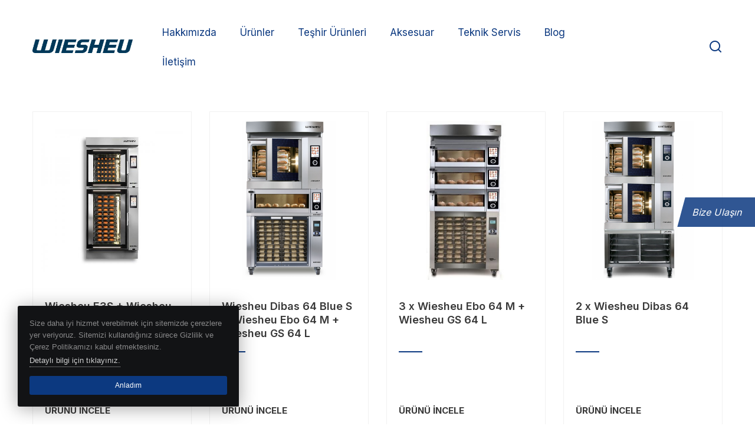

--- FILE ---
content_type: text/html; charset=UTF-8
request_url: https://www.wiesheu.com.tr/urunler/kategori/firin-uniteleri/
body_size: 4940
content:
    <!DOCTYPE html>
<html lang="tr">
<head>
    <meta charset="utf-8" />
<meta http-equiv="X-UA-Compatible" content="IE=edge,chrome=1" />
<meta name="format-detection" content="telephone=no">
<meta name="viewport" content="width=device-width, initial-scale=1, maximum-scale=1, minimum-scale=1, user-scalable=no">
<meta name="theme-color" content="#ffffff">
<meta name="description" content="Wiesheu, doğrudan mağazada pişirmenin tüm yönleri açısından en mükemmel ortaktır. Tüm çözümlerimizin hedefi mağaza içi pişirmeyi mümkün">
		<meta name="keywords" content="">
		<meta name="robots" content="index, follow">
		<title>Fırın Üniteleri - Wiesheu - Alman Ekmek Fırınları</title>
<meta property="og:locale" content="tr_TR" />
<meta property="og:type" content="website" />
<meta property="og:title" content="Fırın Üniteleri - Wiesheu - Alman Ekmek Fırınları" />
<meta property="og:description" content="Wiesheu, doğrudan mağazada pişirmenin tüm yönleri açısından en mükemmel ortaktır. Tüm çözümlerimizin hedefi mağaza içi pişirmeyi mümkün" />
<meta property="og:url" content="https://www.wiesheu.com.tr/urunler/kategori/firin-uniteleri/" />
<meta property="og:site_name" content="Wiesheu - Alman Ekmek Fırınları" />
<meta property="og:image" content="https://www.wiesheu.com.tr/wp-content/uploads/2023/02/e3_sl_wtouch_6_11_blech_front_01_egxp_r0by.jpg" />
<meta property="og:image:secure_url" content="https://www.wiesheu.com.tr/wp-content/uploads/2023/02/e3_sl_wtouch_6_11_blech_front_01_egxp_r0by.jpg" />
<meta property="og:image:width" content="640" />
<meta property="og:image:height" content="640" />
<meta name="twitter:card" content="summary_large_image" />
<meta name="twitter:description" content="Wiesheu, doğrudan mağazada pişirmenin tüm yönleri açısından en mükemmel ortaktır. Tüm çözümlerimizin hedefi mağaza içi pişirmeyi mümkün" />
<meta name="twitter:title" content="Fırın Üniteleri - Wiesheu - Alman Ekmek Fırınları" />
<meta name="twitter:image" content="https://www.wiesheu.com.tr/wp-content/uploads/2023/02/e3_sl_wtouch_6_11_blech_front_01_egxp_r0by.jpg" />
<meta itemprop="image" content="https://www.wiesheu.com.tr/wp-content/uploads/2023/02/e3_sl_wtouch_6_11_blech_front_01_egxp_r0by.jpg" />
<meta name="google-site-verification" content="" />
<meta name="yandex-verification" content=""/>
<meta http-equiv="Copyright" content="Copyright © 2021 Softworks Yazılım Hizmetleri" />
<link rel="canonical" href="https://www.wiesheu.com.tr/urunler/kategori/firin-uniteleri/" />
<link rel='preload' as='style' href='https://www.wiesheu.com.tr/wp-content/cache/file/9b1231cb-1670851260.min.css?revision=1768977653639_3_2_1' type='text/css' media='all' />
<link rel='stylesheet' href='https://www.wiesheu.com.tr/wp-content/cache/file/9b1231cb-1670851260.min.css?revision=1768977653639_3_2_1' type='text/css' media="print" onload="this.media='all'" />
<script type="text/javascript">var ajaxurl = ajaxurl || "https://www.wiesheu.com.tr/wp-admin/all-request.php";var global_ajax_nonce = global_ajax_nonce || "6949b27aba";</script><link rel="shortcut icon" href="/wp-content/uploads/2022/06/favicon_gh5s.ico?revision=1768977653640_3_2_1" /><link rel="apple-touch-icon" sizes="72x72" href="/wp-content/uploads/2022/06/favicon_gh5s.ico?revision=1768977653641_3_2_1" /><link rel="dns-prefetch" href="//www.google-analytics.com" /><link rel="dns-prefetch" href="//www.googletagmanager.com" /><link rel="dns-prefetch" href="//ajax.googleapis.com/" /><link rel="dns-prefetch" href="//www.googleadservices.com" /><link rel="dns-prefetch" href="//www.google.com" /><link rel="dns-prefetch" href="//www.google.com.tr" /><link rel="dns-prefetch" href="//connect.facebook.net" /><link rel="dns-prefetch" href="//fonts.googleapis.com" /><link rel="dns-prefetch" href="//fonts.gstatic.com" /><link rel="dns-prefetch" href="//googleads.g.doubleclick.net" /><link rel="dns-prefetch" href="//cdn.api.twitter.com"><link rel="dns-prefetch" href="//platform.twitter.com"><link rel="dns-prefetch" href="//api.pinterest.com"><link rel="dns-prefetch" href="//www.gstatic.com" /><link rel="preconnect" href="https://www.google-analytics.com" /><link rel="preconnect" href="https://www.googletagmanager.com" /><link rel="preconnect" href="https://www.facebook.com" /><link rel="preconnect" href="https://connect.facebook.net" /><link rel="preconnect" href="https://fonts.gstatic.com" crossorigin /><link rel="preconnect" href="https://fonts.googleapis.com"><link rel="preload" as="style" onload="this.rel='stylesheet'" href="https://fonts.googleapis.com/css2?family=Inter:wght@300;400;500;600;700&display=swap"><script>window.currentRevision = "1768977653641_3_2_1";window.rootCloudPath = "https://cloud.softworks.space/assets/storefront/js/ream/templates/";window.rootThemePath = "https://www.wiesheu.com.tr/wp-content/themes/standart/assets/js/ream/templates/";window.csrf = "CMsp6ubKH2+0giWbYR2VrL2XroUzHrjxpwdcA+Akpxk=";window.currentUrl = "https://www.wiesheu.com.tr/urunler/kategori/firin-uniteleri/";</script>			<script>				window.SFTWOptions = {					site_status: 1,					is_login: false,					is_404: false,					use_security_code: false,					use_scroll_top: 1,					right_click_protect: false,					use_responsive_mode: 1,					use_popup: false,					popup_content: "",					popup_type: "popup",					popup_frequency: 24,					use_cookieconsent: 1,					cookieconsent_background_color: "#121315",					cookieconsent_button_background_color: "#0c3980",					cookieconsent_button_text_color: "#ffffff",					cookieconsent_text: "Size daha iyi hizmet verebilmek için sitemizde çerezlere yer veriyoruz. Sitemizi kullandığınız sürece Gizlilik ve Çerez Politikamızı kabul etmektesiniz.",					cookieconsent_button_text: "Anladım",					cookieconsent_link_text: "Detaylı bilgi için tıklayınız.",					cookieconsent_link: "/cerez-politikasi/",					use_whatsapp: false,					whatsapp_phone_text: "Yardıma mı ihtiyacınız var?",					whatsapp_phone_number: "+905345019536",					whatsapp_message: "Merhaba, bilgi almak istiyorum. Yardımcı olur musunuz?",					whatsapp_position: "left_bottom",					use_notification: false,					notification_message: "",					add_button_notification: false,					notification_button_label: "",					notification_button_link: "",					notification_close_button: 1,					notification_background_color: "#000000",					notification_text_color: "#ffffff",					notification_button_background_color: "#444bf8",					notification_button_text_color: "#ffffff",					notification_given_top_space_elements: ""				}			</script>					<style>				body.sftw-loader {background-color:#101010 !important; opacity: 0 !important; visibility: hidden !important;}			</style>		

		    <style>
		        @font-face {
		            font-family: 'Icon';
		            src: url('https://cloud.softworks.space/assets/storefront/icons/icon.eot?revision=1768977653643_3_2_1'); /* IE9*/
		            src: url('https://cloud.softworks.space/assets/storefront/icons/icon.eot?revision=1768977653643_3_2_1#iefix') format('embedded-opentype'), /* IE6-IE8 */
		            url('https://cloud.softworks.space/assets/storefront/icons/icon.woff2?revision=1768977653643_3_2_1') format('woff2'),
		            url('https://cloud.softworks.space/assets/storefront/icons/icon.woff?revision=1768977653643_3_2_1') format('woff'),
		            url('https://cloud.softworks.space/assets/storefront/icons/icon.ttf?revision=1768977653643_3_2_1') format('truetype'), /* chrome, firefox, opera, Safari, Android, iOS 4.2+*/
		            url('https://cloud.softworks.space/assets/storefront/icons/icon.svg?revision=1768977653643_3_2_1#icon') format('svg'); /* iOS 4.1- */
		            font-display: swap;
		        }
		    </style>
		<!-- Google Tag Manager -->
<script>(function(w,d,s,l,i){w[l]=w[l]||[];w[l].push({'gtm.start':
new Date().getTime(),event:'gtm.js'});var f=d.getElementsByTagName(s)[0],
j=d.createElement(s),dl=l!='dataLayer'?'&l='+l:'';j.async=true;j.src=
'https://www.googletagmanager.com/gtm.js?id='+i+dl;f.parentNode.insertBefore(j,f);
})(window,document,'script','dataLayer','GTM-TM9CFLP');</script>
<!-- End Google Tag Manager -->
</head>
<body class="archive tax-products-category term-firin-uniteleri term-10009 sftw-loader">
    <div class="fixed-contact">
        <a href="/iletisim/">Bize Ulaşın</a>
    </div>
    <div class="search" data-search-type="products">
            <span data-action="search-close" class="close">Kapat</span>
        <form action="/" method="post" data-action="send-search">
                    <input type="text" name="search-value" autocomplete="off" placeholder="Ne aramıştınız?">
                <div class="search-results"></div>
    </form>
</div>
    <header id="header">
        <div class="container-wide">
            <div class="header-contain">
                <div class="row">
                    <div class="col-5 col-lg-2 d-flex justify-content-start align-items-center">
                        <div class="logo">
                           <a href="/">
                                                                    <img loading="lazy" src="/wp-content/uploads/2022/06/logo_pdql.webp?revision=1768977653645_3_2_1" alt="">
                                                           </a>
                        </div>
                   </div>
                    <div class="col-5 col-lg-8 d-flex justify-content-end justify-content-lg-start align-items-center">
                        <button type="button" class="navigation-toggle">
                    <span class="toggle-icon-bar top-bar"></span>
                </button><ul id="navigation" class="navigation" data-menu-name="Ana Menü"><li><a href="https://www.wiesheu.com.tr/hakkimizda/"><span class="dropdown-menu-label">Hakkımızda</span></a></li><li><a href="/urunler/"><span class="dropdown-menu-label">Ürünler</span></a></li><li><a href="/urunler/kategori/teshir-urunleri/"><span class="dropdown-menu-label">Teşhir Ürünleri</span></a></li><li><a href="/urunler/kategori/aksesuar/"><span class="dropdown-menu-label">Aksesuar</span></a></li><li><a href="https://www.wiesheu.com.tr/teknik-servis/"><span class="dropdown-menu-label">Teknik Servis</span></a></li><li><a href="https://www.wiesheu.com.tr/blog/"><span class="dropdown-menu-label">Blog</span></a></li><li><a href="https://www.wiesheu.com.tr/iletisim/"><span class="dropdown-menu-label">İletişim</span></a></li></ul>                                            </div>
                    <div class="col-2 col-lg-2 d-flex justify-content-end align-items-center">
                        <span class="search-icon" data-action="search">
                            <i class="ic-search-line"></i>
                        </span>
                    </div>
                </div>
            </div>
        </div>
	</header>
    <div class="header-spacer"></div>
<section id="content">
	<div class="container-wide">
					<div class="row">
				<div class="col-12">
					<div class="breadcrumbs" xmlns:v="http://rdf.data-vocabulary.org/#"><ul itemprop="breadcrumb"><li typeof="v:Breadcrumb"><a href="/" title="Anasayfa" rel="v:url" property="v:title">Anasayfa</a><li typeof="v:Breadcrumb"><a title="Ürünler" href="/urunler" rel="v:url" property="v:title">Ürünler</a></li><li typeof="v:Breadcrumb">Fırın Üniteleri</li></ul></div>				</div>
			</div>
													        			    		<div class="row">
                                    <div class="col-12 col-lg-3">
                        <div class="showcase">
                    		<a class="showcase-top" href="https://www.wiesheu.com.tr/urunler/wiesheu-e3s-wiesheu-e3l/">
                    			<img loading="lazy" src="https://www.wiesheu.com.tr/wp-content/uploads/2023/02/e3_sl_wtouch_6_11_blech_front_01_egxp_r0by-480x480.jpg?revision=1768977653657_3_2_1" alt="Wiesheu E3S + Wiesheu E3L">
                    		</a>
                    		<div class="showcase-bottom">
                    			<div class="showcase-title">
                    				<a href="https://www.wiesheu.com.tr/urunler/wiesheu-e3s-wiesheu-e3l/">Wiesheu E3S + Wiesheu E3L</a>
                    				<span class="showcase-title-line"></span>
                    			</div>
                    			<div class="showcase-bottom-meta">
                    				<h3>
                    					                                    </h3>
                    				<a href="https://www.wiesheu.com.tr/urunler/wiesheu-e3s-wiesheu-e3l/" class="showcase-bottom-view">ÜRÜNÜ İNCELE</a>
                    			</div>
                    		</div>
                    	</div>
                    </div>
                                    <div class="col-12 col-lg-3">
                        <div class="showcase">
                    		<a class="showcase-top" href="https://www.wiesheu.com.tr/urunler/dibas-64-blue-s-ebo-64-m-gs-64-l/">
                    			<img loading="lazy" src="https://www.wiesheu.com.tr/wp-content/uploads/2022/06/dibas-64-blue-ebo-86-m-gs-64-l_wqp1-280x480.png?revision=1768977653658_3_2_1" alt="Wiesheu Dibas 64 Blue S + Wiesheu Ebo 64 M + Wiesheu GS 64 L">
                    		</a>
                    		<div class="showcase-bottom">
                    			<div class="showcase-title">
                    				<a href="https://www.wiesheu.com.tr/urunler/dibas-64-blue-s-ebo-64-m-gs-64-l/">Wiesheu Dibas 64 Blue S + Wiesheu Ebo 64 M + Wiesheu GS 64 L</a>
                    				<span class="showcase-title-line"></span>
                    			</div>
                    			<div class="showcase-bottom-meta">
                    				<h3>
                    					                                    </h3>
                    				<a href="https://www.wiesheu.com.tr/urunler/dibas-64-blue-s-ebo-64-m-gs-64-l/" class="showcase-bottom-view">ÜRÜNÜ İNCELE</a>
                    			</div>
                    		</div>
                    	</div>
                    </div>
                                    <div class="col-12 col-lg-3">
                        <div class="showcase">
                    		<a class="showcase-top" href="https://www.wiesheu.com.tr/urunler/3-x-ebo-64-m-gs-64-l/">
                    			<img loading="lazy" src="https://www.wiesheu.com.tr/wp-content/uploads/2022/06/ebo-3-64-m-gs-l_4ajy-240x480.jpg?revision=1768977653659_3_2_1" alt="3 x Wiesheu Ebo 64 M + Wiesheu GS 64 L">
                    		</a>
                    		<div class="showcase-bottom">
                    			<div class="showcase-title">
                    				<a href="https://www.wiesheu.com.tr/urunler/3-x-ebo-64-m-gs-64-l/">3 x Wiesheu Ebo 64 M + Wiesheu GS 64 L</a>
                    				<span class="showcase-title-line"></span>
                    			</div>
                    			<div class="showcase-bottom-meta">
                    				<h3>
                    					                                    </h3>
                    				<a href="https://www.wiesheu.com.tr/urunler/3-x-ebo-64-m-gs-64-l/" class="showcase-bottom-view">ÜRÜNÜ İNCELE</a>
                    			</div>
                    		</div>
                    	</div>
                    </div>
                                    <div class="col-12 col-lg-3">
                        <div class="showcase">
                    		<a class="showcase-top" href="https://www.wiesheu.com.tr/urunler/dibas-64-blue-s-s/">
                    			<img loading="lazy" src="https://www.wiesheu.com.tr/wp-content/uploads/2022/06/dibas-64-blue-s-dibas-64-blue-s-ug-575_umjt-305x480.png?revision=1768977653661_3_2_1" alt="2 x Wiesheu Dibas 64 Blue S">
                    		</a>
                    		<div class="showcase-bottom">
                    			<div class="showcase-title">
                    				<a href="https://www.wiesheu.com.tr/urunler/dibas-64-blue-s-s/">2 x Wiesheu Dibas 64 Blue S</a>
                    				<span class="showcase-title-line"></span>
                    			</div>
                    			<div class="showcase-bottom-meta">
                    				<h3>
                    					                                    </h3>
                    				<a href="https://www.wiesheu.com.tr/urunler/dibas-64-blue-s-s/" class="showcase-bottom-view">ÜRÜNÜ İNCELE</a>
                    			</div>
                    		</div>
                    	</div>
                    </div>
                                    <div class="col-12 col-lg-3">
                        <div class="showcase">
                    		<a class="showcase-top" href="https://www.wiesheu.com.tr/urunler/dibas-64-blue-s-l-ug-150/">
                    			<img loading="lazy" src="https://www.wiesheu.com.tr/wp-content/uploads/2022/06/dibas-blue-64-s-l_om8w-270x480.png?revision=1768977653662_3_2_1" alt="Wiesheu Dibas 64 Blue S + Wiesheu Dibas 64 Blue L + UG 150">
                    		</a>
                    		<div class="showcase-bottom">
                    			<div class="showcase-title">
                    				<a href="https://www.wiesheu.com.tr/urunler/dibas-64-blue-s-l-ug-150/">Wiesheu Dibas 64 Blue S + Wiesheu Dibas 64 Blue L + UG 150</a>
                    				<span class="showcase-title-line"></span>
                    			</div>
                    			<div class="showcase-bottom-meta">
                    				<h3>
                    					                                    </h3>
                    				<a href="https://www.wiesheu.com.tr/urunler/dibas-64-blue-s-l-ug-150/" class="showcase-bottom-view">ÜRÜNÜ İNCELE</a>
                    			</div>
                    		</div>
                    	</div>
                    </div>
                    		</div>
            <div class="row">
                <div class="col-12">
                                    </div>
            </div>
        	</div>
</section>
<section id="newsletter" class="section">
    <div class="container-wide">
        <div class="row justify-content-center">
            <div class="col-12 col-md-8 col-lg-6 text-center">
                <h2>e-Bülten</h2>
                <p>Kampanya duyurularımızdan haberdar olmak için e-Bültenimize kaydolabilirsiniz.</p>
                <form action="https://www.wiesheu.com.tr/urunler/kategori/firin-uniteleri/" data-action="send-newsletter" method="post">
                    <div class="input-group mt-4 mb-4">
                        <input type="text" class="form-control" name="email" placeholder="E-mail adresinizi giriniz">
                        <div class="input-group-append">
                            <button type="submit" data-selector="newsletter-button" class="button button-primary">GÖNDER</button>
                        </div>
                    </div>
                </form>
            </div>
        </div>
    </div>
</section>
<footer id="footer">
    <div class="container-wide">
        <div class="row">
            <div class="col-xs-12 col-md-3"><div class="sidebar widget_text text-2"><h3>Wiesheu</h3>			<div class="textwidget"><p>Wiak Bakemarkt <a href="https://www.wiak.com.tr/urunler/kategori/wiesheu/" target="_blank" rel="nofollow">Wiesheu</a> Alman Fırın Markasını başarılı bir şekilde temsil etmek ile beraber Türkiye’deki tek temsilcisi olarak faaliyetini sürdürmektedir.</p>
</div>
		</div></div><div class="col-xs-12 col-md-3"><div class="sidebar widget_nav_menu nav_menu-2"><h3>Kurumsal</h3><div class="menu-kurumsal-sayfa-alti-container"><ul id="menu-kurumsal-sayfa-alti" class="menu"><li id="menu-item-10019" class="menu-item menu-item-type-post_type menu-item-object-page menu-item-10019"><a href="https://www.wiesheu.com.tr/hakkimizda/">Hakkımızda</a></li>
<li id="menu-item-10017" class="menu-item menu-item-type-post_type menu-item-object-page current_page_parent menu-item-10017"><a href="https://www.wiesheu.com.tr/blog/">Blog</a></li>
<li id="menu-item-10018" class="menu-item menu-item-type-post_type menu-item-object-page menu-item-10018"><a href="https://www.wiesheu.com.tr/iletisim/">İletişim</a></li>
</ul></div></div></div><div class="col-xs-12 col-md-3"><div class="sidebar widget_nav_menu nav_menu-3"><h3>Yardım</h3><div class="menu-yardim-sayfa-alti-container"><ul id="menu-yardim-sayfa-alti" class="menu"><li id="menu-item-10020" class="menu-item menu-item-type-post_type menu-item-object-page menu-item-10020"><a href="https://www.wiesheu.com.tr/sikayet-ve-oneri-formu/">Şikayet ve öneri formu</a></li>
<li id="menu-item-10021" class="menu-item menu-item-type-post_type menu-item-object-page menu-item-10021"><a href="https://www.wiesheu.com.tr/cerez-politikasi/">Çerez politikası</a></li>
<li id="menu-item-10022" class="menu-item menu-item-type-post_type menu-item-object-page menu-item-10022"><a href="https://www.wiesheu.com.tr/kisisel-veriler-politikasi/">Kişisel Veriler Politikası</a></li>
</ul></div></div></div><div class="widget_text col-xs-12 col-md-3"><div class="widget_text sidebar widget_custom_html custom_html-2"><h3>Sosyal Medya</h3><div class="textwidget custom-html-widget"><div class="social-icons"><a href="https://www.facebook.com/wiesheuturkiye" title="Facebook" target="_blank" rel="nofollow"><i class="ic-facebook-fill"></i></a><a href="https://www.instagram.com/wiesheu.turkiye/" title="Instagram" target="_blank" rel="nofollow"><i class="ic-instagram-fill"></i></a></div></div></div></div>        </div>
    </div>
</footer>
<div class="scroll-top"></div>
<!-- Google Tag Manager (noscript) -->
<noscript><iframe src="https://www.googletagmanager.com/ns.html?id=GTM-TM9CFLP"
height="0" width="0" style="display:none;visibility:hidden"></iframe></noscript>
<!-- End Google Tag Manager (noscript) --><div id="softworks-signature">
			<div class="softworks-signature-logo">
				<a href="https://www.softworks.com.tr" title="Softworks - Web Yazılım Hizmetleri" target="_blank"><img src="https://cloud.softworks.space/assets/storefront/images/signature-logo.webp" loading="lazy" width="68" height="12" alt="Softworks - Web Yazılım Hizmetleri" /></a>
			</div>
			<div class="softworks-signature-line"></div>
			<div class="softworks-signature-text">
				Bu site softworks ile hazırlanmıştır.
			</div>
	    </div><script type="text/javascript" src="https://www.wiesheu.com.tr/wp-content/cache/file/a9235bd8-1671532963.min.js?revision=1768977653678_3_2_1" async="async"></script>
</body>
</html>


--- FILE ---
content_type: text/css
request_url: https://www.wiesheu.com.tr/wp-content/cache/file/9b1231cb-1670851260.min.css?revision=1768977653639_3_2_1
body_size: 48818
content:
body{margin:0;padding:0;color:#383838;font-size:14px;width:100%;height:100%;word-wrap:break-word;-ms-word-wrap:break-word;text-rendering:optimizeLegibility;-webkit-font-smoothing:antialiased;-webkit-text-size-adjust:100%;display:-webkit-box;-webkit-box-orient:vertical;-webkit-box-align:stretch;background-color:#fff;-webkit-backface-visibility:hidden;backface-visibility:hidden;-webkit-user-drag:none;-ms-content-zooming:none;-webkit-overflow-scrolling:touch;overflow:auto;overflow-x:hidden}body{-ms-touch-action:none}@media all and (width:1024px) and (height:691px) and (orientation:landscape){body,html{height:671px}}@media all and (width:1024px) and (height:692px) and (orientation:landscape){body,html{height:672px}}*{-webkit-tap-highlight-color:rgba(0,0,0,0);-moz-tap-highlight-color:rgba(0,0,0,0);-webkit-touch-callout:none}body,h1,h2,h3,h4,h5,h6{font-family:'Inter',sans-serif}a{color:#383838;transition:color .2s linear}a:hover,a:focus{text-decoration:none}a:focus,input:focus,button:focus{outline:none}::-moz-selection{color:#fff;background-color:#33cc87;text-shadow:none}::selection{color:#fff;background-color:#33cc87;text-shadow:none}.isotope-options{position:relative;padding-top:30px}.isotope-item{margin:0 0 30px}.isotope-item.no-space{padding:0!important;margin:0!important}.isotope-item img{display:block}.isotope-item:hover{z-index:10}ul.line-list{padding:0;margin:0;line-height:1.7;list-style:none;font-size:15px}ul.line-list li{position:relative;padding-left:30px;margin-bottom:.4rem}ul.line-list li:before{content:'';width:20px;height:1px;position:absolute;left:0;top:50%;background-color:#282828}.loading-bar{position:fixed;top:0;left:0;width:100%;height:100%;background:transparent;z-index:99999;transform:translateZ(0)}.loading-bar.overlay{background:rgba(0,0,0,.6)}.loading-bar .loader{width:0;height:.3rem;position:absolute;top:0;left:0;background:#33cc87;animation:expand 5s linear infinite}@keyframes expand{0%{width:0}100%{width:100%}}.add-to-favorites{display:flex;align-items:center;flex-wrap:wrap;min-height:32px;color:#383838;font-weight:300}.add-to-favorites i{font-size:1rem;border-radius:50%;width:2rem;height:2rem;margin-right:.5rem;display:flex;align-items:center;justify-content:center;background-color:#f4f4f4}.get-favorites{position:relative}.get-favorites.active .favorite-notice{position:absolute;width:20px;height:20px;font-size:14px;text-align:center;background-color:#e00;border-radius:50%;line-height:20px;color:#fff;top:0;right:0}.modal-favorite-item{display:flex;align-items:flex-start}.modal-favorite-item:not(:last-child){margin-bottom:15px;border-bottom:1px solid #eee;padding-bottom:10px}.favorite-item-title{width:100%}.favorite-item-title a{color:#383838;font-weight:500}.favorite-item-title p:nth-child(1){margin-bottom:5px}.favorite-item-title p:nth-child(2){font-size:13px!important}.favorite-item-remove{font-size:18px}.favorite-item-image{margin-right:10px}.favorite-item-image img{border-radius:4px}.modal .modal-body div.modal-contents div.favorite-item-image{max-width:80px!important;height:80px!important}.search-active{overflow:hidden!important}.search-active .search{opacity:1;visibility:visible}.search{height:100vh;position:fixed;top:0;right:0;left:0;width:100%;bottom:0;opacity:0;visibility:hidden;z-index:999999;background:#fff;padding:130px 260px}.search .close{color:#383838;font-size:16px;display:inline-block;width:100%;text-align:center;line-height:normal;cursor:pointer}.search form{margin-top:15%}.search form input{font-size:44px;font-weight:300;color:#383838;background:none;border:none;border-bottom:1px solid #ccc;width:100%;padding-bottom:40px}.search form input::placeholder{color:#818181;opacity:1}.search .search-results{margin:0;padding:40px 90px 0 70px;min-height:220px;max-height:370px;overflow-y:scroll;position:relative}.search .search-results::-webkit-scrollbar{width:0}.search .search-results .search-no-results{font-size:25px}.search .search-results .search-results-item{display:flex;align-items:center;background-color:#fbfbfb;margin-bottom:30px;padding:15px 30px;min-height:100px}.search .search-results .search-results-item img{width:90px;height:90px;object-fit:cover}.search .search-results .search-results-item .search-results-text{overflow:hidden;margin:0 0 0 15px}.search .search-results .search-results-item .search-results-text h3{color:#383838;font-size:20px;font-weight:500;text-overflow:ellipsis;width:100%;max-width:350px;margin:0 0 5px;overflow:hidden;white-space:nowrap}.search .search-results .search-results-item .search-results-text div{color:#383838;font-size:15px;word-break:break-all}@media screen and (max-width:840px){.search{padding:100px 30px}.search form input{font-size:26px;padding-bottom:20px}.search .search-results .search-results-item{padding:15px}.search .search-results{padding:30px 0 30px 0;max-height:70vh}}.cool-link{display:inline-block}.cool-link:after{display:block;content:'';border-bottom:solid 1px #33cc87;transform:scaleX(0);transition:transform 0.25s ease-out 0s}.cool-link:hover:after{transform:scaleX(1);transition:transform 0.5s ease-out 0s}.cool-link.from-right:after{transform-origin:left bottom}.cool-link.from-right:hover:after{transform-origin:right bottom}.cool-link.from-left:after{transform-origin:right bottom}.cool-link.from-left:hover:after{transform-origin:left bottom}.wobble{transition:all .5s;-webkit-transition:all .5s;-webkit-transform:perspective(1px) translateZ(0);transform:perspective(1px) translateZ(0);-webkit-animation-name:wobble-horizontal;animation-name:wobble-horizontal;-webkit-animation-duration:5s;animation-duration:5s;-webkit-animation-timing-function:ease-in-out;animation-timing-function:ease-in-out;-webkit-animation-iteration-count:infinite;animation-iteration-count:infinite}@-webkit-keyframes wobble-horizontal{5.56%{-webkit-transform:translateX(8px);transform:translateX(8px)}11.11%{-webkit-transform:translateX(-6px);transform:translateX(-6px)}16.67%{-webkit-transform:translateX(4px);transform:translateX(4px)}22.22%{-webkit-transform:translateX(-2px);transform:translateX(-2px)}27.75%{-webkit-transform:translateX(1px);transform:translateX(1px)}33.33%{-webkit-transform:translateX(0);transform:translateX(0)}100%{-webkit-transform:translateX(0);transform:translateX(0)}}@keyframes wobble-horizontal{5.56%{-webkit-transform:translateX(8px);transform:translateX(8px)}11.11%{-webkit-transform:translateX(-6px);transform:translateX(-6px)}16.67%{-webkit-transform:translateX(4px);transform:translateX(4px)}22.22%{-webkit-transform:translateX(-2px);transform:translateX(-2px)}27.75%{-webkit-transform:translateX(1px);transform:translateX(1px)}33.33%{-webkit-transform:translateX(0);transform:translateX(0)}100%{-webkit-transform:translateX(0);transform:translateX(0)}}.notification a.notification-close{position:absolute;top:0;right:0;width:36px;height:36px}.notification a.notification-close i:before{content:'\EB99';font-family:'Icon'!important;position:absolute;top:7px;right:12px;font-size:18px;font-style:normal;color:#fff}@media screen and (max-width:840px){#navigation{display:none}}.navigation>li{display:inline-block}.navigation>li>a{display:block;margin:0 12px;font-size:16px;font-weight:400;text-shadow:1px 1px 1px #fff}.navigation li.dropdown-menu-item{position:relative}.navigation li.dropdown-menu-item.dropdown-menu-first-item:not(.no-arrow)>a::after,.navigation li.dropdown-menu-item:not(.dropdown-menu-first-item):not(.no-arrow)>a::after{font-size:16px;font-family:"Icon"!important;color:#383838}.navigation li.dropdown-menu-item:not(.dropdown-menu-first-item):not(.no-arrow)>a::after{content:'\EA78';position:absolute;right:5px;top:50%;margin:-16px 0 0}.navigation li.dropdown-menu-item:not(.dropdown-menu-first-item):not(.no-arrow):hover>a:not(.button)::after{color:#33cc87}.navigation li.dropdown-menu-item.dropdown-menu-first-item:not(.no-arrow)>a::after{content:'\EA4E';margin-left:5px;position:relative;top:3px}.navigation li.dropdown-menu-item.dropdown-menu-first-item:not(.no-arrow):hover>a:not(.button)::after{color:#33cc87}.navigation li.dropdown-menu-item.dropdown-menu-first-item:not(.no-arrow):hover>a::after{content:'\EA78'}.navigation li.dropdown-menu-item>.sub-menu{position:absolute;margin-top:10px;background-color:#fff;box-shadow:0 4px 6px rgba(0,0,0,.175);-webkit-transition:all .2s ease;transition:all .2s ease;padding:10px 12px;min-width:175px;visibility:hidden;opacity:0;z-index:10}.navigation li.dropdown-menu-item:hover>.sub-menu{margin-top:0;visibility:visible;opacity:1}.navigation li.dropdown-menu-item>.sub-menu{left:100%;top:0}.navigation li.dropdown-menu-item.dropdown-menu-first-item>.sub-menu{left:0;top:100%}.navigation li.dropdown-menu-item .sub-menu>li{margin:0 0 10px 0}.navigation li.dropdown-menu-item .sub-menu>li:last-child{margin-bottom:0}.navigation li.dropdown-menu-item .sub-menu li a{display:block;font-size:16px;line-height:24px;color:#383838}.navigation li.dropdown-menu-item .sub-menu li>a>span{display:block}.navigation li.dropdown-menu-item .sub-menu li>a>span.dropdown-menu-description{font-size:11px;line-height:initial}.navigation li.dropdown-menu-item .sub-menu li a:hover{color:#33cc87}.navigation li.dropdown-menu-item .sub-menu li:last-child a{margin-bottom:0}.navigation li:hover>a{color:#33cc87!important}ul.list{list-style:disc;padding-left:18px}ul.list li{line-height:1.8}.scroll-top{position:fixed;bottom:30px;right:30px;background:#33cc87;width:56px;height:56px;display:flex;align-items:center;justify-content:center;border-radius:100%;z-index:3;transition:0.4s;cursor:pointer;transform:scale(0)}.scroll-top.changed{transform:scale(1)}.scroll-top:before{color:#fff;font-family:'Icon'!important;content:'\EA78';font-size:30px}@media (hover:hover){.scroll-top:hover{opacity:.8}}@media only screen and (max-width:1199px){.scroll-top{display:none}}.table{width:100%;max-width:100%;color:#495057}.table-bordered{border:solid 1px #ddd}.table-bordered>thead>tr>th{font-weight:500}.table-bordered>thead>tr>th,.table-bordered>tbody>tr>td,.table-bordered>tbody>tr>th{border:solid 1px #ddd}.table>thead>tr>th,.table>tbody>tr>td,.table>tbody>tr>th{padding:.75rem;line-height:1.42857143;border-top:solid 1px #ddd;vertical-align:top;text-align:left}.table>thead:first-child>tr:first-child>th{border-top:none}.table>thead>tr>th{background:#f5f5f5}.table tbody tr:hover{background-color:#fafafa}.table-responsive{border:0}.table-responsive thead{display:none}.table-responsive tr{display:block;margin-bottom:10px;border-bottom:1px solid #ddd}.table-responsive tr:last-child{margin-bottom:0}.table-responsive td{display:block;text-align:right;font-size:13px;border-bottom:none!important}.table-responsive td:last-child{border-bottom:0}.table-responsive td:before{float:left;content:attr(data-label);font-weight:500}.panel{margin-bottom:20px;background-color:#fff}.panel .panel-heading{color:#fff;font-size:16px;font-weight:600;padding:15px;background-color:#33cc87}.panel .panel-body{padding:10px 15px;border:1px solid #e6e6e6}@media screen and (max-width:767px){.panel img{width:100%}}.panel-list li{font-size:15px;font-weight:300;padding:7px 13px;line-height:1.6;position:relative}.panel-list li::before{background-color:#99ca6a;content:'';position:absolute;left:0;top:18px;padding:3px}.panel-list li:hover a,.panel-list li.active a{color:#33cc87}.item{padding-bottom:30px;margin-bottom:20px}body.single .item,body.page .item{border:none;padding-bottom:0;margin-bottom:0}.item .item-heading h1,.item .item-heading h2,.item .item-heading h3,.item .item-heading h4,.item .item-heading h5{margin-top:0;margin-bottom:15px}.item .item-heading h1 a,.item .item-heading h2 a,.item .item-heading h3 a,.item .item-heading h4 a,.item .item-heading h5 a{color:#000}.item .item-heading h1 a:hover,.item .item-heading h2 a:hover,.item .item-heading h3 a:hover,.item .item-heading h4 a:hover,.item .item-heading h5 a:hover{color:#33cc87}.item .item-image{margin:0 0 15px;position:relative;overflow:hidden;border-radius:.25rem}.item .item-image a{display:block}.item .item-image img{width:100%;height:320px;object-fit:cover;display:block}@media screen and (max-width:767px){.item .item-image img{height:180px}}.item-share-title{font-size:13px;font-weight:400;margin:0 0 5px}.item-share-buttons{margin-bottom:15px}.item-share-buttons a{font-size:12px;display:inline-block;padding:5px 10px;margin-right:5px;background-color:#ddd;border-radius:.25rem}.item-share-buttons a:hover{opacity:.8}.item-share-buttons a.facebook,.item-share-buttons a.facebook:hover{color:#fff;background-color:#3b5998}.item-share-buttons a.twitter,.item-share-buttons a.twitter:hover{color:#fff;background-color:#55acee}.item-share-buttons a.pinterest,.item-share-buttons a.pinterest:hover{color:#fff;background-color:#cc2127}.item-share-buttons a.linkedin,.item-share-buttons a.linkedin:hover{color:#fff;background-color:#0077B5}.item-meta{margin-top:15px}.tab{padding-left:0;margin-bottom:0;list-style:none}.tab-head>ul>li{float:left;margin-bottom:-1px;position:relative;display:block}.tab-head>ul:before,.tab-head>ul:after{content:'';display:table}.tab-head>ul:after{clear:both}.tab-head>ul>li>a{background-color:transparent;-webkit-border-top-left-radius:3px;-webkit-border-top-right-radius:3px;-moz-border-radius-topleft:3px;-moz-border-radius-topright:3px;border-top-left-radius:3px;border-top-right-radius:3px;border:none;color:#333;cursor:pointer;line-height:30px;font-weight:400;padding-left:20px;padding-right:20px;margin-right:2px;position:relative;display:block;padding:8px 12px;-moz-transition:none;-webkit-transition:none;-o-transition:color 0 ease-in;transition:none}.tab-head>ul>li.active>a{background-color:#33cc87;color:#fff;border:0}.tab-content{background:#fff;margin-bottom:30px;padding:30px;border:1px solid #eee;color:#797979}.tab-content>div{display:none}.tab-content>div.active{display:block}.sticky-queue{width:250px;position:fixed;z-index:999}.sticky-note{padding-right:20px}.sticky{font-size:12px;color:#fff;display:none;padding:15px;position:relative;margin:5px 0 0;border-radius:4px;line-height:1.5;background-color:#33cc87}.sticky.success{background-color:#8dc63f}.sticky.warning{background-color:#ffba00}.sticky.danger{background-color:#e33244}.sticky-queue.top-right{right:20px}.sticky-queue.top-left{left:20px}.sticky-queue.top-right,.sticky-queue.top-left{top:-2px}.sticky-queue.bottom-right{right:20px}.sticky-queue.bottom-left{left:20px}.sticky-queue.bottom-right,.sticky-queue.bottom-left{bottom:20px}.pagination{text-align:center}.pagination ul{display:inline-block;padding-left:0;margin:20px 0;border-radius:4px}.pagination ul li{display:inline-block;margin:0 5px}.pagination ul li a{color:#ccc;font-size:18px;width:50px;height:50px;line-height:50px;float:left;position:relative;text-decoration:none;background-color:#fff;border:1px solid #ddd}.pagination ul li.active>a,.pagination ul li.active>a:focus,.pagination ul li.active>a:hover,.pagination ul li.active>span,.pagination ul li.active>span:focus,.pagination ul li.active>span:hover{border-color:#33cc87;background-color:#33cc87;color:#fff}.breadcrumbs{margin-bottom:15px}.breadcrumbs>ul{padding:0;margin-left:0!important;margin-bottom:0!important;background-color:transparent;list-style:none}.breadcrumbs>ul>li{display:inline-block;margin-bottom:0!important;font-weight:300}.breadcrumbs>ul>li+li:before{color:#33cc87;padding:0 5px;position:relative;top:3px;font-family:'Icon'!important;content:'\EA6E';font-size:16px}.breadcrumbs a{color:#383838}.breadcrumbs a:hover{color:#383838}@media screen and (max-width:767px){.breadcrumbs{overflow-x:auto;scroll-snap-type:x mandatory;margin-bottom:.5rem;padding:15px 0}.breadcrumbs ul{display:flex;padding:0;margin:0;align-items:center}.breadcrumbs>ul>li{flex:none}}.thumbnail{display:block;position:relative;overflow:hidden;line-height:1.42857143;background-color:#fff}.thumbnail img{width:100%;height:180px;object-fit:cover;border-radius:.25rem}.thumbnail.thumbnail-medium img{height:280px}.thumbnail.thumbnail-large img{height:380px}@media screen and (max-width:767px){.thumbnail img{height:160px}.thumbnail.thumbnail-medium img{height:180px}.thumbnail.thumbnail-large img{height:220px}}.results{text-align:center}.whatsapp-button{position:fixed;right:30px;bottom:30px;cursor:pointer;font-family:Arial,Helvetica,sans-serif;z-index:999}.whatsapp-notice{position:absolute;width:20px;height:20px;text-align:center;background-color:#e00;border-radius:50%;line-height:20px;color:#fff;top:-5px}.whatsapp-button .whatsapp-button-text{top:50%;-webkit-transform:translateY(-50%);-ms-transform:translateY(-50%);transform:translateY(-50%);position:absolute;width:165px;right:100%;background-color:#f5f7f9;font-size:12px;color:#43474e;padding:8px 12px;margin-right:7px;letter-spacing:-.03em;border-radius:4px;-webkit-border-radius:4px;-moz-border-radius:4px;transition:.4s ease all;-webkit-transition:.4s ease all;-moz-transition:.4s ease all}.whatsapp-button .whatsapp-button-icon{width:56px;height:56px;background:#2db742;border-radius:50%;-webkit-border-radius:50%;-moz-border-radius:50%;box-shadow:0 6px 8px 2px rgb(0 0 0 / 14%);-webkit-box-shadow:0 6px 8px 2px rgb(0 0 0 / 14%);-moz-box-shadow:0 6px 8px 2px rgba(0,0,0,.14)}.whatsapp-button .whatsapp-button-icon:before{content:'';position:absolute;z-index:1;width:100%;height:100%;left:0;top:0;background:transparent url([data-uri]) center center no-repeat;background-size:30px auto;-webkit-background-size:30px auto;-moz-background-size:30px auto;transition:.4s ease all;-webkit-transition:.4s ease all;-moz-transition:.4s ease all}@media screen and (max-width:767px){.whatsapp-button{bottom:15px}.whatsapp-button.whatsapp-button-left{left:15px!important}.whatsapp-button.whatsapp-button-right{right:15px!important}}.error-content-wrap{padding:2rem 0;display:-ms-flexbox;display:flex;-ms-flex-direction:column;flex-direction:column;min-height:calc(100vh - 3.75rem)}.error-content-wrap h1,.error-content-wrap h2,.error-content-wrap h3,.error-content-wrap h4{font-weight:400}.error-content{position:relative;padding-top:5rem;padding-bottom:10rem;max-width:51.25rem!important}.error-title{line-height:1;margin-top:0;margin-bottom:2rem;font-weight:600;font-size:8rem;color:#282828}@media (min-width:768px){.error-title{font-size:12.25rem}}.error-sub-title{font-size:1.5rem;color:#1b1e24}@media screen and (max-width:767px){.error-content-wrap figure{display:none!important}}.construction-content-wrap{padding:2rem 0;display:-ms-flexbox;display:flex;-ms-flex-direction:column;flex-direction:column;min-height:calc(100vh - 3.75rem)}.construction-content-wrap h1,.construction-content-wrap h2,.construction-content-wrap h3,.construction-content-wrap h4{font-weight:400}.construction-content{position:relative;padding-top:8rem;padding-bottom:12rem;max-width:51.25rem!important}.construction-logo{margin-bottom:2rem}.construction-logo img{max-width:250px;max-height:250px}.construction-title{margin:0!important;font-weight:600;font-size:2.6rem;color:#282828}@media (min-width:768px){.construction-title{font-size:3rem}}.construction-sub-title{color:#1b1e24;font-size:1.5rem;margin-top:5px}.construction-phone{margin-bottom:10px}.construction-phone,.construction-email{font-size:1.1rem}.expired-license{margin-top:125px;margin-bottom:125px}.expired-license a{color:#33cc87!important}.expired-license a:hover{color:#33cc87!important}.cookieconsent-window{opacity:1;position:fixed;left:30px;bottom:30px;max-width:375px;background-color:#121315;padding:20px;border-radius:3px;z-index:999;box-shadow:0 3px 30px rgb(0 0 0 / 35%);font-family:Helvetica,Calibri,Arial,sans-serif}.cookieconsent-window .cookieconsent-message{display:block;margin:0 0 15px;line-height:1.25rem;font-size:.8125rem;color:rgba(255,255,255,.5)}.cookieconsent-window.cookieconsent-invisible{opacity:0}.cookieconsent-animate.cookieconsent-revoke{transition:transform 1s ease}.cookieconsent-animate.cookieconsent-revoke.cookieconsent-top{transform:translateY(-2em)}.cookieconsent-animate.cookieconsent-revoke.cookieconsent-bottom{transform:translateY(2em)}.cookieconsent-animate.cookieconsent-revoke.cookieconsent-active.cookieconsent-bottom,.cookieconsent-animate.cookieconsent-revoke.cookieconsent-active.cookieconsent-top,.cookieconsent-revoke:hover{transform:translateY(0)}.cookieconsent-grower{max-height:0;overflow:hidden;transition:max-height 1s}.cookieconsent-link,.cookieconsent-revoke:hover{border-bottom:1px dotted rgba(255,255,255,.85)}.cookieconsent-window.cookieconsent-static{position:static}.cookieconsent-window.cookieconsent-floating{padding:2em;max-width:24em;-ms-flex-direction:column;flex-direction:column}.cookieconsent-revoke{padding:.5em}.cookieconsent-header{font-size:18px;font-weight:700}.cookieconsent-btn,.cookieconsent-close,.cookieconsent-link,.cookieconsent-revoke{cursor:pointer}.cookieconsent-link{opacity:.8;display:inline-block;padding:.2em 0 0;margin:0}.cookieconsent-link:hover{opacity:1}.cookieconsent-link:active,.cookieconsent-link:visited{color:initial}.cookieconsent-btn{display:block;padding:.6em .8em;font-size:12px;font-weight:400;border-width:2px;border-style:solid;text-align:center;white-space:nowrap;border-radius:3px}.cookieconsent-banner .cookieconsent-btn:last-child{min-width:140px}.cookieconsent-highlight .cookieconsent-btn:first-child{background-color:transparent;border-color:transparent}.cookieconsent-highlight .cookieconsent-btn:first-child:focus,.cookieconsent-highlight .cookieconsent-btn:first-child:hover{background-color:transparent;text-decoration:underline}.cookieconsent-close{display:block;position:absolute;top:.5em;right:.5em;font-size:1.6em;opacity:.9;line-height:.75}.cookieconsent-close:focus,.cookieconsent-close:hover{opacity:1}.cookieconsent-revoke.cookieconsent-top{top:0;left:3em;border-bottom-left-radius:.5em;border-bottom-right-radius:.5em}.cookieconsent-revoke.cookieconsent-bottom{bottom:0;left:3em;border-top-left-radius:.5em;border-top-right-radius:.5em}.cookieconsent-revoke.cookieconsent-left{left:3em;right:unset}.cookieconsent-revoke.cookieconsent-right{right:3em;left:unset}.cookieconsent-top{top:1em}.cookieconsent-left{left:1em}.cookieconsent-right{right:1em}.cookieconsent-floating>.cookieconsent-link{margin-bottom:1em}.cookieconsent-floating .cookieconsent-message{display:block;margin-bottom:1em}.cookieconsent-window.cookieconsent-floating .cookieconsent-compliance{-ms-flex:1;flex:1}.cookieconsent-banner.cookieconsent-top{left:0;right:0;top:0}.cookieconsent-btn+.cookieconsent-btn{margin-left:.5em}@media print{.cookieconsent-revoke,.cookieconsent-window{display:none}}@media screen and (max-width:900px){.cookieconsent-btn{white-space:normal}}@media screen and (max-width:414px) and (orientation:portrait),screen and (max-width:736px) and (orientation:landscape){.cookieconsent-window{left:0!important;border-radius:0!important}.cookieconsent-window.cookieconsent-top{top:0}.cookieconsent-window.cookieconsent-bottom{bottom:0}.cookieconsent-window.cookieconsent-banner,.cookieconsent-window.cookieconsent-left,.cookieconsent-window.cookieconsent-right{left:0;right:0}.cookieconsent-window.cookieconsent-banner{-ms-flex-direction:column;flex-direction:column}.cookieconsent-window.cookieconsent-banner .cookieconsent-compliance{-ms-flex:1;flex:1}.cookieconsent-window.cookieconsent-floating{max-width:none}.cookieconsent-window .cookieconsent-message{margin-bottom:1em}.cookieconsent-window.cookieconsent-banner{-ms-flex-align:unset;align-items:unset}}.cookieconsent-floating.cookieconsent-theme-classic{padding:1.2em;border-radius:0}.cookieconsent-floating.cookieconsent-type-info.cookieconsent-theme-classic .cookieconsent-compliance{text-align:center;display:inline;-ms-flex:none;flex:none}.cookieconsent-theme-classic .cookieconsent-btn:last-child{min-width:140px}.cookieconsent-floating.cookieconsent-type-info.cookieconsent-theme-classic .cookieconsent-btn{display:inline-block}.cookieconsent-theme-edgeless.cookieconsent-window{padding:0}.cookieconsent-floating.cookieconsent-theme-edgeless .cookieconsent-message{margin:2em 2em 1.5em}.cookieconsent-banner.cookieconsent-theme-edgeless .cookieconsent-btn{margin:0;padding:.8em 1.8em;height:100%}.cookieconsent-banner.cookieconsent-theme-edgeless .cookieconsent-message{margin-left:1em}.cookieconsent-floating.cookieconsent-theme-edgeless .cookieconsent-btn+.cookieconsent-btn{margin-left:0}.security-code{border:1px solid #eee;height:50px;display:flex;align-items:center;justify-content:center;border-radius:.25rem}.security-code img{max-width:90%;max-height:90%}.security-code-group .input-inline{width:auto!important}.security-code-group .input-inline:nth-child(1){flex-grow:1!important}.security-code-group .input-inline:nth-child(2){flex-grow:6!important}.widget_recent_entries li{margin-bottom:10px}.widget_recent_entries li:last-child{margin-bottom:0}#softworks-signature{display:flex;height:40px;justify-content:center;align-items:center}#softworks-signature .softworks-signature-logo{width:68px;display:flex;align-items:center}#softworks-signature .softworks-signature-line{width:1px;height:20px;margin:0 8px;background-color:#383838;opacity:.7}#softworks-signature .softworks-signature-text{color:#000;font-size:13px;font-weight:300;font-family:'Inter',sans-serif}body.menu-nav-open{overflow-y:hidden}.menu-offcanvas-nav{visibility:hidden;display:none;position:fixed;top:0;height:100%;z-index:9999;text-align:left}.menu-offcanvas-nav.is-ios *{cursor:pointer!important}.menu-offcanvas-nav .nav-container{position:fixed;z-index:9998;top:0;height:100%;max-width:100%;max-height:100%;box-sizing:border-box;transition:transform .3s ease}.menu-offcanvas-nav .nav-wrapper{width:100%;height:100%;box-sizing:border-box;-ms-scroll-chaining:none;overscroll-behavior:none}.menu-offcanvas-nav .nav-content{height:100%}.menu-offcanvas-nav .nav-wrapper-0>.nav-content{overflow:scroll;overflow-x:visible;overflow-y:auto;box-sizing:border-box}.menu-offcanvas-nav ul{list-style:none;margin:0;padding:0}.menu-offcanvas-nav li{position:relative;display:block}.menu-offcanvas-nav li.level-open>.nav-wrapper{visibility:visible}.menu-offcanvas-nav li:not(.custom-content) a{position:relative;display:block;box-sizing:border-box;cursor:pointer}.menu-offcanvas-nav li:not(.custom-content) a[disabled]{cursor:not-allowed}.menu-offcanvas-nav li:not(.custom-content) a,.menu-offcanvas-nav li:not(.custom-content) a:hover{text-decoration:none}.menu-offcanvas-nav li.nav-item>div>a{padding:12px 17px}.menu-offcanvas-nav li.nav-item>div>a>span{display:block}.menu-offcanvas-nav li.nav-item>div>a>span.dropdown-menu-description{margin:5px 0 0;font-size:12px}.menu-offcanvas-nav input[type="checkbox"]{display:none}.menu-offcanvas-nav label{position:absolute;top:0;left:0;right:0;bottom:0;z-index:10;cursor:pointer}.menu-offcanvas-nav .nav-item-wrapper{position:relative}.menu-offcanvas-nav .nav-item-link{position:relative;display:block;box-sizing:border-box}.menu-offcanvas-nav:not(.user-is-tabbing) .nav-close-button:focus,.menu-offcanvas-nav:not(.user-is-tabbing) .nav-item-wrapper a:focus{outline:none}.menu-offcanvas-nav .nav-close:focus,.menu-offcanvas-nav .nav-next:focus,.menu-offcanvas-nav .nav-back:focus{z-index:10}.menu-offcanvas-nav.disable-body::after,.menu-offcanvas-nav .nav-wrapper::after{content:'';z-index:9990;top:0;left:0;right:0;bottom:0;width:100%;height:100%;-ms-scroll-chaining:none;overscroll-behavior:none;visibility:hidden;opacity:0;transition:visibility 0s ease .4s,opacity .4s ease}.menu-offcanvas-nav.disable-body::after{position:fixed}.menu-offcanvas-nav .nav-wrapper::after{position:absolute}.menu-offcanvas-nav.disable-body.nav-open::after,.menu-offcanvas-nav .sub-level-open::after{visibility:visible;opacity:1;transition-delay:.05s}.menu-offcanvas-nav:not(.nav-open)::after{pointer-events:none}.menu-offcanvas-nav.nav-levels-expand .nav-wrapper::after{display:none}.menu-offcanvas-nav.nav-levels-expand .nav-wrapper.nav-wrapper-0{max-height:100vh}.menu-offcanvas-nav.nav-levels-expand .nav-wrapper.nav-wrapper-0>.nav-content{overflow:scroll;overflow-x:visible;overflow-y:auto;box-sizing:border-box;max-height:100vh}.menu-offcanvas-nav.nav-levels-expand ul .nav-wrapper{min-width:0;max-height:0;visibility:hidden;overflow:hidden;transition:height 0s ease .4s}.menu-offcanvas-nav.nav-levels-expand .level-open>.nav-wrapper{max-height:none;overflow:visible;visibility:visible}.menu-offcanvas-nav.nav-levels-overlap .nav-content{overflow:scroll;overflow-x:visible;overflow-y:auto;box-sizing:border-box;max-height:100vh}.menu-offcanvas-nav.nav-levels-overlap .nav-wrapper{max-height:100vh}.menu-offcanvas-nav.nav-levels-overlap ul .nav-wrapper{position:absolute;z-index:9999;top:0;height:100%;visibility:hidden;transition:visibility 0s ease .4s,transform .4s ease}.menu-offcanvas-nav.nav-levels-overlap ul li.nav-parent{position:static}.menu-offcanvas-nav.nav-levels-overlap ul li.level-open>.nav-wrapper{visibility:visible;transform:translate3d(0,0,0);transition:transform .4s ease}.menu-offcanvas-nav.nav-position-left{left:0}.menu-offcanvas-nav.nav-position-left .nav-container{left:0}.menu-offcanvas-nav.nav-position-left.nav-levels-overlap li .nav-wrapper{left:0;transform:translate3d(-100%,0,0)}.menu-offcanvas-nav.nav-position-right{right:0}.menu-offcanvas-nav.nav-position-right .nav-container{right:0}.menu-offcanvas-nav.nav-position-right.nav-levels-overlap li .nav-wrapper{right:0;transform:translate3d(100%,0,0)}.menu-offcanvas-nav.nav-position-top{top:0}.menu-offcanvas-nav.nav-position-top .nav-container{top:0;width:100%}.menu-offcanvas-nav.nav-position-top.nav-levels-overlap li .nav-wrapper{left:0;transform:translate3d(0,-100%,0)}.menu-offcanvas-nav.nav-position-bottom{top:auto;bottom:0}.menu-offcanvas-nav.nav-position-bottom .nav-container{top:auto;bottom:0;width:100%}.menu-offcanvas-nav.nav-position-bottom.nav-levels-overlap li .nav-wrapper{left:0;transform:translate3d(0,100%,0)}.menu-offcanvas-nav.nav-open[class*='menu-nav-'] div.nav-container{transform:translate3d(0,0,0)}.menu-offcanvas-nav.rtl{text-align:right;direction:rtl}.menu-nav-trigger{position:relative;cursor:pointer;-webkit-user-select:none;-moz-user-select:none;-ms-user-select:none;user-select:none;display:none;z-index:9980;width:30px;min-height:24px}.menu-nav-trigger span{width:30px;top:50%;transform:translateY(-50%);transform-origin:50% 50%}.menu-nav-trigger span,.menu-nav-trigger span::before,.menu-nav-trigger span::after{display:block;position:absolute;left:0;height:4px;border-radius:4px;background-color:#fff}.menu-nav-trigger span::before,.menu-nav-trigger span::after{content:'';width:100%}.menu-nav-trigger span::before{top:-9px}.menu-nav-trigger span::after{bottom:-9px}.menu-offcanvas-nav{font-family:'Inter',sans-serif}.menu-offcanvas-nav::after,.menu-offcanvas-nav .nav-wrapper::after{background:rgba(0,0,0,.6)}.menu-offcanvas-nav .nav-container,.menu-offcanvas-nav .nav-wrapper,.menu-offcanvas-nav ul{background:#fff}.menu-offcanvas-nav .nav-content>h2,.menu-offcanvas-nav .nav-content>h3,.menu-offcanvas-nav .nav-content>h4,.menu-offcanvas-nav .nav-content>h5,.menu-offcanvas-nav .nav-content>h6{font-size:18px;font-weight:500;padding:5px 15px;color:#383838}.menu-offcanvas-nav .nav-content>h2:not(.nav-title):not(.level-title),.menu-offcanvas-nav .nav-content>h3:not(.nav-title):not(.level-title),.menu-offcanvas-nav .nav-content>h4:not(.nav-title):not(.level-title),.menu-offcanvas-nav .nav-content>h5:not(.nav-title):not(.level-title),.menu-offcanvas-nav .nav-content>h6:not(.nav-title):not(.level-title){font-size:16px;padding:15px 17px;background:#33cc87}.menu-offcanvas-nav .nav-item-link,.menu-offcanvas-nav li.nav-close a,.menu-offcanvas-nav .nav-back a{padding:14px 17px;font-size:14px;color:#383838;z-index:1;background:rgba(0,0,0,0);transition:background .1s ease}.menu-offcanvas-nav .nav-item-link:focus,.menu-offcanvas-nav .nav-item-link:focus-within,.menu-offcanvas-nav li.nav-close a:focus,.menu-offcanvas-nav li.nav-close a:focus-within,.menu-offcanvas-nav .nav-back a:focus,.menu-offcanvas-nav .nav-back a:focus-within{z-index:10}.menu-offcanvas-nav .nav-item-link[disabled],.menu-offcanvas-nav li.nav-close a[disabled],.menu-offcanvas-nav .nav-back a[disabled]{color:rgba(255,255,255,.5)}.menu-offcanvas-nav div.nav-back+ul>li:first-child>.nav-item-wrapper>.nav-item-link{border-top:none!important}.menu-offcanvas-nav .nav-custom-content{padding:14px 17px;font-size:14px;border-bottom:1px solid #efe6f0}.menu-offcanvas-nav .nav-highlight{background:#2e6296}.menu-offcanvas-nav .nav-wrapper>.nav-content>ul:not(:last-child){border-bottom:2px solid #efe6f0}.menu-offcanvas-nav .nav-wrapper>.nav-content>ul+h2,.menu-offcanvas-nav .nav-wrapper>.nav-content>ul+h3,.menu-offcanvas-nav .nav-wrapper>.nav-content>ul+h4,.menu-offcanvas-nav .nav-wrapper>.nav-content>ul+h5,.menu-offcanvas-nav .nav-wrapper>.nav-content>ul+h6{margin-top:-2px}.menu-offcanvas-nav .nav-wrapper>.nav-content>.nav-title+h2,.menu-offcanvas-nav .nav-wrapper>.nav-content>.nav-title+h3,.menu-offcanvas-nav .nav-wrapper>.nav-content>.nav-title+h4,.menu-offcanvas-nav .nav-wrapper>.nav-content>.nav-title+h5,.menu-offcanvas-nav .nav-wrapper>.nav-content>.nav-title+h6,.menu-offcanvas-nav .nav-wrapper>.nav-content>.level-title+h2,.menu-offcanvas-nav .nav-wrapper>.nav-content>.level-title+h3,.menu-offcanvas-nav .nav-wrapper>.nav-content>.level-title+h4,.menu-offcanvas-nav .nav-wrapper>.nav-content>.level-title+h5,.menu-offcanvas-nav .nav-wrapper>.nav-content>.level-title+h6,.menu-offcanvas-nav .nav-wrapper>.nav-content>.nav-close+h2,.menu-offcanvas-nav .nav-wrapper>.nav-content>.nav-close+h3,.menu-offcanvas-nav .nav-wrapper>.nav-content>.nav-close+h4,.menu-offcanvas-nav .nav-wrapper>.nav-content>.nav-close+h5,.menu-offcanvas-nav .nav-wrapper>.nav-content>.nav-close+h6{border-top:1px solid #efe6f0}.menu-offcanvas-nav li{color:#fff}.menu-offcanvas-nav li.nav-parent .nav-item-link:last-child{padding-right:58px}.menu-offcanvas-nav li.nav-parent .nav-item-link:not(:last-child){margin-right:45px}.menu-offcanvas-nav .nav-close-button span,.menu-offcanvas-nav .nav-parent .nav-next,.menu-offcanvas-nav .nav-back span{width:45px;position:absolute;top:0;right:0;bottom:0;text-align:center;cursor:pointer;transition:background .1s ease}.menu-offcanvas-nav .nav-close-button{position:relative;display:block}.menu-offcanvas-nav .nav-close-button span::before,.menu-offcanvas-nav .nav-close-button span::after{content:'';position:absolute;top:50%;left:50%;width:8px;height:8px;margin-top:0;border-top:2px solid #383838;border-left:2px solid #383838}.menu-offcanvas-nav .nav-close-button span::before{margin-left:-8px;transform:rotate(135deg)}.menu-offcanvas-nav .nav-close-button span::after{transform:rotate(-45deg)}.menu-offcanvas-nav .nav-content>.nav-close{position:relative;z-index:2}.menu-offcanvas-nav .nav-content>.nav-close a{font-size:14px;color:#fff;background:rgba(0,0,0,0);z-index:1;text-decoration:none;box-sizing:border-box}.menu-offcanvas-nav .nav-content>.nav-close a:not(.has-label){height:50px}.menu-offcanvas-nav .nav-content>.nav-close a.has-label{padding:14px 17px;border-top:1px solid #efe6f0}.menu-offcanvas-nav .nav-content>.nav-close a:hover{border:none;background:radial-gradient(farthest-corner at top right,rgba(0,0,0,.1),rgba(0,0,0,0))}.menu-offcanvas-nav .nav-content>.nav-close.has-label+ul{margin-top:-1px}.menu-offcanvas-nav:not(.nav-close-button-empty) .nav-content>.nav-close{margin-bottom:-1px}.menu-offcanvas-nav .nav-title+.nav-close a:not(.has-label){position:absolute;width:45px;height:66px;line-height:66px;top:-66px;right:0}.menu-offcanvas-nav.nav-close-button-empty .nav-title{padding-right:55px}.menu-offcanvas-nav li.nav-close a:not(.has-label){height:49px}.menu-offcanvas-nav .nav-content>.nav-close:first-child a,.menu-offcanvas-nav .nav-title+.nav-close a.has-label,.menu-offcanvas-nav li.nav-close a,.menu-offcanvas-nav .nav-back a{background:#f5f5f5}.menu-offcanvas-nav li.nav-close:not(:first-child) a,.menu-offcanvas-nav li.nav-back:not(:first-child) a{margin-top:-1px}.menu-offcanvas-nav .nav-next span::before,.menu-offcanvas-nav .nav-back span::before{content:'';position:absolute;top:50%;left:50%;width:8px;height:8px;margin-left:-2px;box-sizing:border-box;border-top:2px solid #383838;border-left:2px solid #383838;transform-origin:center}.menu-offcanvas-nav .nav-next span{position:absolute;top:0;right:0;left:0;bottom:0}.menu-offcanvas-nav .nav-next span::before{transform:translate(-50%,-50%) rotate(135deg)}.menu-offcanvas-nav .nav-back span::before{margin-left:2px;transform:translate(-50%,-50%) rotate(-45deg)}.menu-offcanvas-nav.nav-position-left.nav-open.nav-levels-overlap .nav-wrapper{box-shadow:1px 0 2px rgba(0,0,0,.1)}.menu-offcanvas-nav.nav-position-right.nav-open.nav-levels-overlap .nav-wrapper{box-shadow:-1px 0 2px rgba(0,0,0,.2)}.menu-offcanvas-nav.nav-position-right .nav-next span::before{margin-left:2px;transform:translate(-50%,-50%) rotate(-45deg)}.menu-offcanvas-nav.nav-position-right .nav-back span::before{margin-left:-2px;transform:translate(-50%,-50%) rotate(135deg)}.menu-offcanvas-nav.nav-position-top.nav-open .nav-wrapper{box-shadow:0 1px 2px rgba(0,0,0,.2)}.menu-offcanvas-nav.nav-position-top .nav-next span::before{margin-left:0;margin-right:-2px;transform:translate(-50%,-50%) rotate(-135deg)}.menu-offcanvas-nav.nav-position-top .nav-back span::before{margin-left:0;margin-right:-2px;transform:translate(-50%,-50%) rotate(45deg)}.menu-offcanvas-nav.nav-position-bottom.nav-open .nav-wrapper{box-shadow:0 -1px 2px rgba(0,0,0,.2)}.menu-offcanvas-nav.nav-position-bottom .nav-next span::before{margin-left:0;margin-right:-2px;transform:translate(-50%,-50%) rotate(45deg)}.menu-offcanvas-nav.nav-position-bottom .nav-back span::before{margin-left:0;margin-right:-2px;transform:translate(-50%,-50%) rotate(-135deg)}.menu-offcanvas-nav.nav-levels-expand ul .nav-wrapper,.menu-offcanvas-nav.nav-levels-none ul .nav-wrapper{box-shadow:none;background:transparent}.menu-offcanvas-nav.nav-levels-expand li.level-open,.menu-offcanvas-nav.nav-levels-none li.level-open{background:#2e6296}.menu-offcanvas-nav.nav-levels-expand li.level-open>.nav-item-wrapper>a,.menu-offcanvas-nav.nav-levels-none li.level-open>.nav-item-wrapper>a{border-bottom:1px solid #295887}.menu-offcanvas-nav.nav-levels-expand li.level-open>.nav-item-wrapper>a:hover,.menu-offcanvas-nav.nav-levels-none li.level-open>.nav-item-wrapper>a:hover{background:#2f649a}.menu-offcanvas-nav.nav-levels-expand li.level-open>.nav-item-wrapper>.nav-next span::before,.menu-offcanvas-nav.nav-levels-expand li.level-open>.nav-item-wrapper>a>.nav-next span::before,.menu-offcanvas-nav.nav-levels-none li.level-open>.nav-item-wrapper>.nav-next span::before,.menu-offcanvas-nav.nav-levels-none li.level-open>.nav-item-wrapper>a>.nav-next span::before{margin-top:-2px;transform:translate(-50%,-50%) rotate(-135deg)}.menu-offcanvas-nav.nav-levels-expand .nav-wrapper-1 .nav-item-link,.menu-offcanvas-nav.nav-levels-none .nav-wrapper-1 .nav-item-link{padding-left:calc(17px + 20px * 1)}.menu-offcanvas-nav.nav-levels-expand .nav-wrapper-2 .nav-item-link,.menu-offcanvas-nav.nav-levels-none .nav-wrapper-2 .nav-item-link{padding-left:calc(17px + 20px * 2)}.menu-offcanvas-nav.nav-levels-expand .nav-wrapper-3 .nav-item-link,.menu-offcanvas-nav.nav-levels-none .nav-wrapper-3 .nav-item-link{padding-left:calc(17px + 20px * 3)}.menu-offcanvas-nav.nav-levels-expand .nav-wrapper-4 .nav-item-link,.menu-offcanvas-nav.nav-levels-none .nav-wrapper-4 .nav-item-link{padding-left:calc(17px + 20px * 4)}.menu-offcanvas-nav.nav-levels-expand .nav-wrapper-5 .nav-item-link,.menu-offcanvas-nav.nav-levels-none .nav-wrapper-5 .nav-item-link{padding-left:calc(17px + 20px * 5)}.menu-offcanvas-nav.rtl a.nav-next{border-left:none;border-right:1px solid #efe6f0}.menu-offcanvas-nav.rtl .nav-title+.nav-close a:not(.has-label),.menu-offcanvas-nav.rtl .nav-close-button span,.menu-offcanvas-nav.rtl .nav-next,.menu-offcanvas-nav.rtl .nav-back span{left:0;right:auto}.menu-offcanvas-nav.rtl li.nav-parent .nav-item-link:last-child{padding-left:58px;padding-right:17px}.menu-offcanvas-nav.rtl li.nav-parent .nav-item-link:not(:last-child){margin-left:45px;margin-right:0}.menu-offcanvas-nav.rtl .nav-wrapper-1 li.nav-item .nav-item-link{padding-right:calc(17px + 20px * 1)}.menu-offcanvas-nav.rtl .nav-wrapper-2 li.nav-item .nav-item-link{padding-right:calc(17px + 20px * 2)}.menu-offcanvas-nav.rtl .nav-wrapper-3 li.nav-item .nav-item-link{padding-right:calc(17px + 20px * 3)}.menu-offcanvas-nav.rtl .nav-wrapper-4 li.nav-item .nav-item-link{padding-right:calc(17px + 20px * 4)}.menu-offcanvas-nav.rtl .nav-wrapper-5 li.nav-item .nav-item-link{padding-right:calc(17px + 20px * 5)}.cart-info{position:fixed;left:0;top:0;z-index:1100;width:100%;height:100%;background-color:rgba(255,255,255,.9)}.cart-info .cart-info-inside{position:absolute;left:50%;top:50%;display:flex;align-items:center;color:#110213;font-size:22px;letter-spacing:1px;text-transform:uppercase;transform:translate(-50%,-50%)}.cart-info .cart-info-inside svg{flex:0 0 56px;width:56px;height:56px;border-radius:50%;display:block;stroke-width:2;stroke:#fff;stroke-miterlimit:10;margin-right:20px;animation:fill .4s ease-in-out .4s forwards,scale .3s ease-in-out .9s both}.cart-info .cart-info-inside svg circle{float:left;stroke-dasharray:166;stroke-dashoffset:166;stroke-width:2;stroke-miterlimit:10;stroke:#33cc87;fill:none;animation:stroke .6s cubic-bezier(.65,0,.45,1) 2}.cart-info .cart-info-inside svg path{transform-origin:50% 50%;stroke-dasharray:48;stroke-dashoffset:48;animation:stroke .3s cubic-bezier(.65,0,.45,1) .8s forwards}@keyframes stroke{100%{stroke-dashoffset:0}}@keyframes scale{0%,100%{transform:none}50%{transform:scale3d(1.1,1.1,1)}}@keyframes fill{100%{box-shadow:inset 0 0 0 30px #33cc87}}.get-cart-items{position:relative}.get-cart-items.active .cart-notice{position:absolute;width:20px;height:20px;font-size:14px;text-align:center;background-color:#e00;border-radius:50%;line-height:20px;color:#fff;top:0;right:0}.modal-cart-item{display:flex;align-items:flex-start}.modal-cart-item:not(:last-child){margin-bottom:15px;border-bottom:1px solid #eee;padding-bottom:10px}.cart-item-title{width:100%}.cart-item-title a{color:#383838;font-weight:500}.cart-item-title p:nth-child(1){margin-bottom:5px}.cart-item-title p:nth-child(2){font-size:13px!important}.cart-item-remove{font-size:18px}.cart-item-image{margin-right:10px}.cart-item-image img{border-radius:4px}.modal .modal-body div.modal-contents div.cart-item-image{max-width:80px!important;height:80px!important}@-ms-viewport{width:device-width}html{box-sizing:border-box;-ms-overflow-style:scrollbar}*,*::before,*::after{box-sizing:inherit}.container,.container-sm,.container-wide,.container-fluid{width:100%;padding-right:15px;padding-left:15px;margin-right:auto;margin-left:auto}@media (min-width:576px){.container,.container-sm,.container-wide{max-width:540px}}@media (min-width:768px){.container,.container-sm,.container-wide{max-width:720px}}@media (min-width:992px){.container,.container-sm,.container-wide{max-width:960px}}@media (min-width:1200px){.container,.container-wide{max-width:1200px}.container-sm{max-width:1140px}}@media (min-width:1440px){.container,.container-wide{max-width:1320px}.container-sm{max-width:1200px}}@media (min-width:1600px){.container{max-width:1440px}.container-wide{max-width:1600px}}@media (min-width:1800px){.container-wide{max-width:1800px}}.container-fluid{width:100%;padding-left:0;padding-right:0;margin-right:auto;margin-left:auto}.row{display:-webkit-box;display:-ms-flexbox;display:flex;-ms-flex-wrap:wrap;flex-wrap:wrap;margin-right:-15px;margin-left:-15px;margin-bottom:15px}.row::after{content:"";display:table;clear:both}.row:not(.no-last-child):last-child{margin-bottom:0}.container .row.no-space [class^="col-"],.container-fluid .row.no-space [class^="col-"]{padding-left:0;padding-right:0}.container-fluid .row{margin-left:0!important;margin-right:0!important}.container .row.no-space,.container .row.no-space .row{margin-left:0!important;margin-right:0!important}.no-gutters{margin-right:0;margin-left:0}.no-gutters>.col,.no-gutters>[class*="col-"]{padding-right:0;padding-left:0}.col-1,.col-2,.col-3,.col-4,.col-5,.col-6,.col-7,.col-8,.col-9,.col-10,.col-11,.col-12,.col,.col-auto,.col-sm-1,.col-sm-2,.col-sm-3,.col-sm-4,.col-sm-5,.col-sm-6,.col-sm-7,.col-sm-8,.col-sm-9,.col-sm-10,.col-sm-11,.col-sm-12,.col-sm,.col-sm-auto,.col-md-1,.col-md-2,.col-md-3,.col-md-4,.col-md-5,.col-md-6,.col-md-7,.col-md-8,.col-md-9,.col-md-10,.col-md-11,.col-md-12,.col-md,.col-md-auto,.col-lg-1,.col-lg-2,.col-lg-3,.col-lg-4,.col-lg-5,.col-lg-6,.col-lg-7,.col-lg-8,.col-lg-9,.col-lg-10,.col-lg-11,.col-lg-12,.col-lg,.col-lg-auto,.col-xl-1,.col-xl-2,.col-xl-3,.col-xl-4,.col-xl-5,.col-xl-6,.col-xl-7,.col-xl-8,.col-xl-9,.col-xl-10,.col-xl-11,.col-xl-12,.col-xl,.col-xl-auto{position:relative;width:100%;min-height:1px;padding-right:15px;padding-left:15px}@media screen and (max-width:767px){.row{margin-right:-7.5px;margin-left:-7.5px}.row .col,.row [class*=col-]{padding-right:7.5px;padding-left:7.5px}}.col{-ms-flex-preferred-size:0;flex-basis:0%;-webkit-box-flex:1;-ms-flex-positive:1;flex-grow:1;max-width:100%}.col-auto{-webkit-box-flex:0;-ms-flex:0 0 auto;flex:0 0 auto;width:auto;max-width:none}.col-1{-webkit-box-flex:0;-ms-flex:0 0 8.3333333333%;flex:0 0 8.3333333333%;max-width:8.3333333333%}.col-2{-webkit-box-flex:0;-ms-flex:0 0 16.6666666667%;flex:0 0 16.6666666667%;max-width:16.6666666667%}.col-3{-webkit-box-flex:0;-ms-flex:0 0 25%;flex:0 0 25%;max-width:25%}.col-4{-webkit-box-flex:0;-ms-flex:0 0 33.3333333333%;flex:0 0 33.3333333333%;max-width:33.3333333333%}.col-5{-webkit-box-flex:0;-ms-flex:0 0 41.6666666667%;flex:0 0 41.6666666667%;max-width:41.6666666667%}.col-6{-webkit-box-flex:0;-ms-flex:0 0 50%;flex:0 0 50%;max-width:50%}.col-7{-webkit-box-flex:0;-ms-flex:0 0 58.3333333333%;flex:0 0 58.3333333333%;max-width:58.3333333333%}.col-8{-webkit-box-flex:0;-ms-flex:0 0 66.6666666667%;flex:0 0 66.6666666667%;max-width:66.6666666667%}.col-9{-webkit-box-flex:0;-ms-flex:0 0 75%;flex:0 0 75%;max-width:75%}.col-10{-webkit-box-flex:0;-ms-flex:0 0 83.3333333333%;flex:0 0 83.3333333333%;max-width:83.3333333333%}.col-11{-webkit-box-flex:0;-ms-flex:0 0 91.6666666667%;flex:0 0 91.6666666667%;max-width:91.6666666667%}.col-12{-webkit-box-flex:0;-ms-flex:0 0 100%;flex:0 0 100%;max-width:100%}.order-first{-webkit-box-ordinal-group:0;-ms-flex-order:-1;order:-1}.order-last{-webkit-box-ordinal-group:14;-ms-flex-order:13;order:13}.order-0{-webkit-box-ordinal-group:1;-ms-flex-order:0;order:0}.order-1{-webkit-box-ordinal-group:2;-ms-flex-order:1;order:1}.order-2{-webkit-box-ordinal-group:3;-ms-flex-order:2;order:2}.order-3{-webkit-box-ordinal-group:4;-ms-flex-order:3;order:3}.order-4{-webkit-box-ordinal-group:5;-ms-flex-order:4;order:4}.order-5{-webkit-box-ordinal-group:6;-ms-flex-order:5;order:5}.order-6{-webkit-box-ordinal-group:7;-ms-flex-order:6;order:6}.order-7{-webkit-box-ordinal-group:8;-ms-flex-order:7;order:7}.order-8{-webkit-box-ordinal-group:9;-ms-flex-order:8;order:8}.order-9{-webkit-box-ordinal-group:10;-ms-flex-order:9;order:9}.order-10{-webkit-box-ordinal-group:11;-ms-flex-order:10;order:10}.order-11{-webkit-box-ordinal-group:12;-ms-flex-order:11;order:11}.order-12{-webkit-box-ordinal-group:13;-ms-flex-order:12;order:12}.offset-1{margin-left:8.3333333333%}.offset-2{margin-left:16.6666666667%}.offset-3{margin-left:25%}.offset-4{margin-left:33.3333333333%}.offset-5{margin-left:41.6666666667%}.offset-6{margin-left:50%}.offset-7{margin-left:58.3333333333%}.offset-8{margin-left:66.6666666667%}.offset-9{margin-left:75%}.offset-10{margin-left:83.3333333333%}.offset-11{margin-left:91.6666666667%}@media (min-width:576px){.col-sm{-ms-flex-preferred-size:0;flex-basis:0%;-webkit-box-flex:1;-ms-flex-positive:1;flex-grow:1;max-width:100%}.col-sm-auto{-webkit-box-flex:0;-ms-flex:0 0 auto;flex:0 0 auto;width:auto;max-width:none}.col-sm-1{-webkit-box-flex:0;-ms-flex:0 0 8.3333333333%;flex:0 0 8.3333333333%;max-width:8.3333333333%}.col-sm-2{-webkit-box-flex:0;-ms-flex:0 0 16.6666666667%;flex:0 0 16.6666666667%;max-width:16.6666666667%}.col-sm-3{-webkit-box-flex:0;-ms-flex:0 0 25%;flex:0 0 25%;max-width:25%}.col-sm-4{-webkit-box-flex:0;-ms-flex:0 0 33.3333333333%;flex:0 0 33.3333333333%;max-width:33.3333333333%}.col-sm-5{-webkit-box-flex:0;-ms-flex:0 0 41.6666666667%;flex:0 0 41.6666666667%;max-width:41.6666666667%}.col-sm-6{-webkit-box-flex:0;-ms-flex:0 0 50%;flex:0 0 50%;max-width:50%}.col-sm-7{-webkit-box-flex:0;-ms-flex:0 0 58.3333333333%;flex:0 0 58.3333333333%;max-width:58.3333333333%}.col-sm-8{-webkit-box-flex:0;-ms-flex:0 0 66.6666666667%;flex:0 0 66.6666666667%;max-width:66.6666666667%}.col-sm-9{-webkit-box-flex:0;-ms-flex:0 0 75%;flex:0 0 75%;max-width:75%}.col-sm-10{-webkit-box-flex:0;-ms-flex:0 0 83.3333333333%;flex:0 0 83.3333333333%;max-width:83.3333333333%}.col-sm-11{-webkit-box-flex:0;-ms-flex:0 0 91.6666666667%;flex:0 0 91.6666666667%;max-width:91.6666666667%}.col-sm-12{-webkit-box-flex:0;-ms-flex:0 0 100%;flex:0 0 100%;max-width:100%}.order-sm-first{-webkit-box-ordinal-group:0;-ms-flex-order:-1;order:-1}.order-sm-last{-webkit-box-ordinal-group:14;-ms-flex-order:13;order:13}.order-sm-0{-webkit-box-ordinal-group:1;-ms-flex-order:0;order:0}.order-sm-1{-webkit-box-ordinal-group:2;-ms-flex-order:1;order:1}.order-sm-2{-webkit-box-ordinal-group:3;-ms-flex-order:2;order:2}.order-sm-3{-webkit-box-ordinal-group:4;-ms-flex-order:3;order:3}.order-sm-4{-webkit-box-ordinal-group:5;-ms-flex-order:4;order:4}.order-sm-5{-webkit-box-ordinal-group:6;-ms-flex-order:5;order:5}.order-sm-6{-webkit-box-ordinal-group:7;-ms-flex-order:6;order:6}.order-sm-7{-webkit-box-ordinal-group:8;-ms-flex-order:7;order:7}.order-sm-8{-webkit-box-ordinal-group:9;-ms-flex-order:8;order:8}.order-sm-9{-webkit-box-ordinal-group:10;-ms-flex-order:9;order:9}.order-sm-10{-webkit-box-ordinal-group:11;-ms-flex-order:10;order:10}.order-sm-11{-webkit-box-ordinal-group:12;-ms-flex-order:11;order:11}.order-sm-12{-webkit-box-ordinal-group:13;-ms-flex-order:12;order:12}.offset-sm-0{margin-left:0}.offset-sm-1{margin-left:8.3333333333%}.offset-sm-2{margin-left:16.6666666667%}.offset-sm-3{margin-left:25%}.offset-sm-4{margin-left:33.3333333333%}.offset-sm-5{margin-left:41.6666666667%}.offset-sm-6{margin-left:50%}.offset-sm-7{margin-left:58.3333333333%}.offset-sm-8{margin-left:66.6666666667%}.offset-sm-9{margin-left:75%}.offset-sm-10{margin-left:83.3333333333%}.offset-sm-11{margin-left:91.6666666667%}}@media (min-width:768px){.col-md{-ms-flex-preferred-size:0;flex-basis:0%;-webkit-box-flex:1;-ms-flex-positive:1;flex-grow:1;max-width:100%}.col-md-auto{-webkit-box-flex:0;-ms-flex:0 0 auto;flex:0 0 auto;width:auto;max-width:none}.col-md-1{-webkit-box-flex:0;-ms-flex:0 0 8.3333333333%;flex:0 0 8.3333333333%;max-width:8.3333333333%}.col-md-2{-webkit-box-flex:0;-ms-flex:0 0 16.6666666667%;flex:0 0 16.6666666667%;max-width:16.6666666667%}.col-md-3{-webkit-box-flex:0;-ms-flex:0 0 25%;flex:0 0 25%;max-width:25%}.col-md-4{-webkit-box-flex:0;-ms-flex:0 0 33.3333333333%;flex:0 0 33.3333333333%;max-width:33.3333333333%}.col-md-5{-webkit-box-flex:0;-ms-flex:0 0 41.6666666667%;flex:0 0 41.6666666667%;max-width:41.6666666667%}.col-md-6{-webkit-box-flex:0;-ms-flex:0 0 50%;flex:0 0 50%;max-width:50%}.col-md-7{-webkit-box-flex:0;-ms-flex:0 0 58.3333333333%;flex:0 0 58.3333333333%;max-width:58.3333333333%}.col-md-8{-webkit-box-flex:0;-ms-flex:0 0 66.6666666667%;flex:0 0 66.6666666667%;max-width:66.6666666667%}.col-md-9{-webkit-box-flex:0;-ms-flex:0 0 75%;flex:0 0 75%;max-width:75%}.col-md-10{-webkit-box-flex:0;-ms-flex:0 0 83.3333333333%;flex:0 0 83.3333333333%;max-width:83.3333333333%}.col-md-11{-webkit-box-flex:0;-ms-flex:0 0 91.6666666667%;flex:0 0 91.6666666667%;max-width:91.6666666667%}.col-md-12{-webkit-box-flex:0;-ms-flex:0 0 100%;flex:0 0 100%;max-width:100%}.order-md-first{-webkit-box-ordinal-group:0;-ms-flex-order:-1;order:-1}.order-md-last{-webkit-box-ordinal-group:14;-ms-flex-order:13;order:13}.order-md-0{-webkit-box-ordinal-group:1;-ms-flex-order:0;order:0}.order-md-1{-webkit-box-ordinal-group:2;-ms-flex-order:1;order:1}.order-md-2{-webkit-box-ordinal-group:3;-ms-flex-order:2;order:2}.order-md-3{-webkit-box-ordinal-group:4;-ms-flex-order:3;order:3}.order-md-4{-webkit-box-ordinal-group:5;-ms-flex-order:4;order:4}.order-md-5{-webkit-box-ordinal-group:6;-ms-flex-order:5;order:5}.order-md-6{-webkit-box-ordinal-group:7;-ms-flex-order:6;order:6}.order-md-7{-webkit-box-ordinal-group:8;-ms-flex-order:7;order:7}.order-md-8{-webkit-box-ordinal-group:9;-ms-flex-order:8;order:8}.order-md-9{-webkit-box-ordinal-group:10;-ms-flex-order:9;order:9}.order-md-10{-webkit-box-ordinal-group:11;-ms-flex-order:10;order:10}.order-md-11{-webkit-box-ordinal-group:12;-ms-flex-order:11;order:11}.order-md-12{-webkit-box-ordinal-group:13;-ms-flex-order:12;order:12}.offset-md-0{margin-left:0}.offset-md-1{margin-left:8.3333333333%}.offset-md-2{margin-left:16.6666666667%}.offset-md-3{margin-left:25%}.offset-md-4{margin-left:33.3333333333%}.offset-md-5{margin-left:41.6666666667%}.offset-md-6{margin-left:50%}.offset-md-7{margin-left:58.3333333333%}.offset-md-8{margin-left:66.6666666667%}.offset-md-9{margin-left:75%}.offset-md-10{margin-left:83.3333333333%}.offset-md-11{margin-left:91.6666666667%}}@media (min-width:992px){.col-lg{-ms-flex-preferred-size:0;flex-basis:0%;-webkit-box-flex:1;-ms-flex-positive:1;flex-grow:1;max-width:100%}.col-lg-auto{-webkit-box-flex:0;-ms-flex:0 0 auto;flex:0 0 auto;width:auto;max-width:none}.col-lg-1{-webkit-box-flex:0;-ms-flex:0 0 8.3333333333%;flex:0 0 8.3333333333%;max-width:8.3333333333%}.col-lg-2{-webkit-box-flex:0;-ms-flex:0 0 16.6666666667%;flex:0 0 16.6666666667%;max-width:16.6666666667%}.col-lg-3{-webkit-box-flex:0;-ms-flex:0 0 25%;flex:0 0 25%;max-width:25%}.col-lg-4{-webkit-box-flex:0;-ms-flex:0 0 33.3333333333%;flex:0 0 33.3333333333%;max-width:33.3333333333%}.col-lg-5{-webkit-box-flex:0;-ms-flex:0 0 41.6666666667%;flex:0 0 41.6666666667%;max-width:41.6666666667%}.col-lg-6{-webkit-box-flex:0;-ms-flex:0 0 50%;flex:0 0 50%;max-width:50%}.col-lg-7{-webkit-box-flex:0;-ms-flex:0 0 58.3333333333%;flex:0 0 58.3333333333%;max-width:58.3333333333%}.col-lg-8{-webkit-box-flex:0;-ms-flex:0 0 66.6666666667%;flex:0 0 66.6666666667%;max-width:66.6666666667%}.col-lg-9{-webkit-box-flex:0;-ms-flex:0 0 75%;flex:0 0 75%;max-width:75%}.col-lg-10{-webkit-box-flex:0;-ms-flex:0 0 83.3333333333%;flex:0 0 83.3333333333%;max-width:83.3333333333%}.col-lg-11{-webkit-box-flex:0;-ms-flex:0 0 91.6666666667%;flex:0 0 91.6666666667%;max-width:91.6666666667%}.col-lg-12{-webkit-box-flex:0;-ms-flex:0 0 100%;flex:0 0 100%;max-width:100%}.order-lg-first{-webkit-box-ordinal-group:0;-ms-flex-order:-1;order:-1}.order-lg-last{-webkit-box-ordinal-group:14;-ms-flex-order:13;order:13}.order-lg-0{-webkit-box-ordinal-group:1;-ms-flex-order:0;order:0}.order-lg-1{-webkit-box-ordinal-group:2;-ms-flex-order:1;order:1}.order-lg-2{-webkit-box-ordinal-group:3;-ms-flex-order:2;order:2}.order-lg-3{-webkit-box-ordinal-group:4;-ms-flex-order:3;order:3}.order-lg-4{-webkit-box-ordinal-group:5;-ms-flex-order:4;order:4}.order-lg-5{-webkit-box-ordinal-group:6;-ms-flex-order:5;order:5}.order-lg-6{-webkit-box-ordinal-group:7;-ms-flex-order:6;order:6}.order-lg-7{-webkit-box-ordinal-group:8;-ms-flex-order:7;order:7}.order-lg-8{-webkit-box-ordinal-group:9;-ms-flex-order:8;order:8}.order-lg-9{-webkit-box-ordinal-group:10;-ms-flex-order:9;order:9}.order-lg-10{-webkit-box-ordinal-group:11;-ms-flex-order:10;order:10}.order-lg-11{-webkit-box-ordinal-group:12;-ms-flex-order:11;order:11}.order-lg-12{-webkit-box-ordinal-group:13;-ms-flex-order:12;order:12}.offset-lg-0{margin-left:0}.offset-lg-1{margin-left:8.3333333333%}.offset-lg-2{margin-left:16.6666666667%}.offset-lg-3{margin-left:25%}.offset-lg-4{margin-left:33.3333333333%}.offset-lg-5{margin-left:41.6666666667%}.offset-lg-6{margin-left:50%}.offset-lg-7{margin-left:58.3333333333%}.offset-lg-8{margin-left:66.6666666667%}.offset-lg-9{margin-left:75%}.offset-lg-10{margin-left:83.3333333333%}.offset-lg-11{margin-left:91.6666666667%}}@media (min-width:1200px){.col-xl{-ms-flex-preferred-size:0;flex-basis:0%;-webkit-box-flex:1;-ms-flex-positive:1;flex-grow:1;max-width:100%}.col-xl-auto{-webkit-box-flex:0;-ms-flex:0 0 auto;flex:0 0 auto;width:auto;max-width:none}.col-xl-1{-webkit-box-flex:0;-ms-flex:0 0 8.3333333333%;flex:0 0 8.3333333333%;max-width:8.3333333333%}.col-xl-2{-webkit-box-flex:0;-ms-flex:0 0 16.6666666667%;flex:0 0 16.6666666667%;max-width:16.6666666667%}.col-xl-3{-webkit-box-flex:0;-ms-flex:0 0 25%;flex:0 0 25%;max-width:25%}.col-xl-4{-webkit-box-flex:0;-ms-flex:0 0 33.3333333333%;flex:0 0 33.3333333333%;max-width:33.3333333333%}.col-xl-5{-webkit-box-flex:0;-ms-flex:0 0 41.6666666667%;flex:0 0 41.6666666667%;max-width:41.6666666667%}.col-xl-6{-webkit-box-flex:0;-ms-flex:0 0 50%;flex:0 0 50%;max-width:50%}.col-xl-7{-webkit-box-flex:0;-ms-flex:0 0 58.3333333333%;flex:0 0 58.3333333333%;max-width:58.3333333333%}.col-xl-8{-webkit-box-flex:0;-ms-flex:0 0 66.6666666667%;flex:0 0 66.6666666667%;max-width:66.6666666667%}.col-xl-9{-webkit-box-flex:0;-ms-flex:0 0 75%;flex:0 0 75%;max-width:75%}.col-xl-10{-webkit-box-flex:0;-ms-flex:0 0 83.3333333333%;flex:0 0 83.3333333333%;max-width:83.3333333333%}.col-xl-11{-webkit-box-flex:0;-ms-flex:0 0 91.6666666667%;flex:0 0 91.6666666667%;max-width:91.6666666667%}.col-xl-12{-webkit-box-flex:0;-ms-flex:0 0 100%;flex:0 0 100%;max-width:100%}.order-xl-first{-webkit-box-ordinal-group:0;-ms-flex-order:-1;order:-1}.order-xl-last{-webkit-box-ordinal-group:14;-ms-flex-order:13;order:13}.order-xl-0{-webkit-box-ordinal-group:1;-ms-flex-order:0;order:0}.order-xl-1{-webkit-box-ordinal-group:2;-ms-flex-order:1;order:1}.order-xl-2{-webkit-box-ordinal-group:3;-ms-flex-order:2;order:2}.order-xl-3{-webkit-box-ordinal-group:4;-ms-flex-order:3;order:3}.order-xl-4{-webkit-box-ordinal-group:5;-ms-flex-order:4;order:4}.order-xl-5{-webkit-box-ordinal-group:6;-ms-flex-order:5;order:5}.order-xl-6{-webkit-box-ordinal-group:7;-ms-flex-order:6;order:6}.order-xl-7{-webkit-box-ordinal-group:8;-ms-flex-order:7;order:7}.order-xl-8{-webkit-box-ordinal-group:9;-ms-flex-order:8;order:8}.order-xl-9{-webkit-box-ordinal-group:10;-ms-flex-order:9;order:9}.order-xl-10{-webkit-box-ordinal-group:11;-ms-flex-order:10;order:10}.order-xl-11{-webkit-box-ordinal-group:12;-ms-flex-order:11;order:11}.order-xl-12{-webkit-box-ordinal-group:13;-ms-flex-order:12;order:12}.offset-xl-0{margin-left:0}.offset-xl-1{margin-left:8.3333333333%}.offset-xl-2{margin-left:16.6666666667%}.offset-xl-3{margin-left:25%}.offset-xl-4{margin-left:33.3333333333%}.offset-xl-5{margin-left:41.6666666667%}.offset-xl-6{margin-left:50%}.offset-xl-7{margin-left:58.3333333333%}.offset-xl-8{margin-left:66.6666666667%}.offset-xl-9{margin-left:75%}.offset-xl-10{margin-left:83.3333333333%}.offset-xl-11{margin-left:91.6666666667%}}.d-none{display:none!important}.d-inline{display:inline!important}.d-inline-block{display:inline-block!important}.d-block{display:block!important}.d-table{display:table!important}.d-table-row{display:table-row!important}.d-table-cell{display:table-cell!important}.d-flex{display:-webkit-box!important;display:-ms-flexbox!important;display:flex!important}.d-inline-flex{display:-webkit-inline-box!important;display:-ms-inline-flexbox!important;display:inline-flex!important}@media (min-width:576px){.d-sm-none{display:none!important}.d-sm-inline{display:inline!important}.d-sm-inline-block{display:inline-block!important}.d-sm-block{display:block!important}.d-sm-table{display:table!important}.d-sm-table-row{display:table-row!important}.d-sm-table-cell{display:table-cell!important}.d-sm-flex{display:-webkit-box!important;display:-ms-flexbox!important;display:flex!important}.d-sm-inline-flex{display:-webkit-inline-box!important;display:-ms-inline-flexbox!important;display:inline-flex!important}}@media (min-width:768px){.d-md-none{display:none!important}.d-md-inline{display:inline!important}.d-md-inline-block{display:inline-block!important}.d-md-block{display:block!important}.d-md-table{display:table!important}.d-md-table-row{display:table-row!important}.d-md-table-cell{display:table-cell!important}.d-md-flex{display:-webkit-box!important;display:-ms-flexbox!important;display:flex!important}.d-md-inline-flex{display:-webkit-inline-box!important;display:-ms-inline-flexbox!important;display:inline-flex!important}}@media (min-width:992px){.d-lg-none{display:none!important}.d-lg-inline{display:inline!important}.d-lg-inline-block{display:inline-block!important}.d-lg-block{display:block!important}.d-lg-table{display:table!important}.d-lg-table-row{display:table-row!important}.d-lg-table-cell{display:table-cell!important}.d-lg-flex{display:-webkit-box!important;display:-ms-flexbox!important;display:flex!important}.d-lg-inline-flex{display:-webkit-inline-box!important;display:-ms-inline-flexbox!important;display:inline-flex!important}}@media (min-width:1200px){.d-xl-none{display:none!important}.d-xl-inline{display:inline!important}.d-xl-inline-block{display:inline-block!important}.d-xl-block{display:block!important}.d-xl-table{display:table!important}.d-xl-table-row{display:table-row!important}.d-xl-table-cell{display:table-cell!important}.d-xl-flex{display:-webkit-box!important;display:-ms-flexbox!important;display:flex!important}.d-xl-inline-flex{display:-webkit-inline-box!important;display:-ms-inline-flexbox!important;display:inline-flex!important}}@media print{.d-print-none{display:none!important}.d-print-inline{display:inline!important}.d-print-inline-block{display:inline-block!important}.d-print-block{display:block!important}.d-print-table{display:table!important}.d-print-table-row{display:table-row!important}.d-print-table-cell{display:table-cell!important}.d-print-flex{display:-webkit-box!important;display:-ms-flexbox!important;display:flex!important}.d-print-inline-flex{display:-webkit-inline-box!important;display:-ms-inline-flexbox!important;display:inline-flex!important}}.flex-row{-webkit-box-orient:horizontal!important;-webkit-box-direction:normal!important;-ms-flex-direction:row!important;flex-direction:row!important}.flex-column{-webkit-box-orient:vertical!important;-webkit-box-direction:normal!important;-ms-flex-direction:column!important;flex-direction:column!important}.flex-row-reverse{-webkit-box-orient:horizontal!important;-webkit-box-direction:reverse!important;-ms-flex-direction:row-reverse!important;flex-direction:row-reverse!important}.flex-column-reverse{-webkit-box-orient:vertical!important;-webkit-box-direction:reverse!important;-ms-flex-direction:column-reverse!important;flex-direction:column-reverse!important}.flex-wrap{-ms-flex-wrap:wrap!important;flex-wrap:wrap!important}.flex-nowrap{-ms-flex-wrap:nowrap!important;flex-wrap:nowrap!important}.flex-wrap-reverse{-ms-flex-wrap:wrap-reverse!important;flex-wrap:wrap-reverse!important}.justify-content-start{-webkit-box-pack:start!important;-ms-flex-pack:start!important;justify-content:flex-start!important}.justify-content-end{-webkit-box-pack:end!important;-ms-flex-pack:end!important;justify-content:flex-end!important}.justify-content-center{-webkit-box-pack:center!important;-ms-flex-pack:center!important;justify-content:center!important}.justify-content-between{-webkit-box-pack:justify!important;-ms-flex-pack:justify!important;justify-content:space-between!important}.justify-content-around{-ms-flex-pack:distribute!important;justify-content:space-around!important}.align-items-start{-webkit-box-align:start!important;-ms-flex-align:start!important;align-items:flex-start!important}.align-items-end{-webkit-box-align:end!important;-ms-flex-align:end!important;align-items:flex-end!important}.align-items-center{-webkit-box-align:center!important;-ms-flex-align:center!important;align-items:center!important}.align-items-baseline{-webkit-box-align:baseline!important;-ms-flex-align:baseline!important;align-items:baseline!important}.align-items-stretch{-webkit-box-align:stretch!important;-ms-flex-align:stretch!important;align-items:stretch!important}.align-content-start{-ms-flex-line-pack:start!important;align-content:flex-start!important}.align-content-end{-ms-flex-line-pack:end!important;align-content:flex-end!important}.align-content-center{-ms-flex-line-pack:center!important;align-content:center!important}.align-content-between{-ms-flex-line-pack:justify!important;align-content:space-between!important}.align-content-around{-ms-flex-line-pack:distribute!important;align-content:space-around!important}.align-content-stretch{-ms-flex-line-pack:stretch!important;align-content:stretch!important}.align-self-auto{-ms-flex-item-align:auto!important;-ms-grid-row-align:auto!important;align-self:auto!important}.align-self-start{-ms-flex-item-align:start!important;align-self:flex-start!important}.align-self-end{-ms-flex-item-align:end!important;align-self:flex-end!important}.align-self-center{-ms-flex-item-align:center!important;-ms-grid-row-align:center!important;align-self:center!important}.align-self-baseline{-ms-flex-item-align:baseline!important;align-self:baseline!important}.align-self-stretch{-ms-flex-item-align:stretch!important;-ms-grid-row-align:stretch!important;align-self:stretch!important}@media (min-width:576px){.flex-sm-row{-webkit-box-orient:horizontal!important;-webkit-box-direction:normal!important;-ms-flex-direction:row!important;flex-direction:row!important}.flex-sm-column{-webkit-box-orient:vertical!important;-webkit-box-direction:normal!important;-ms-flex-direction:column!important;flex-direction:column!important}.flex-sm-row-reverse{-webkit-box-orient:horizontal!important;-webkit-box-direction:reverse!important;-ms-flex-direction:row-reverse!important;flex-direction:row-reverse!important}.flex-sm-column-reverse{-webkit-box-orient:vertical!important;-webkit-box-direction:reverse!important;-ms-flex-direction:column-reverse!important;flex-direction:column-reverse!important}.flex-sm-wrap{-ms-flex-wrap:wrap!important;flex-wrap:wrap!important}.flex-sm-nowrap{-ms-flex-wrap:nowrap!important;flex-wrap:nowrap!important}.flex-sm-wrap-reverse{-ms-flex-wrap:wrap-reverse!important;flex-wrap:wrap-reverse!important}.justify-content-sm-start{-webkit-box-pack:start!important;-ms-flex-pack:start!important;justify-content:flex-start!important}.justify-content-sm-end{-webkit-box-pack:end!important;-ms-flex-pack:end!important;justify-content:flex-end!important}.justify-content-sm-center{-webkit-box-pack:center!important;-ms-flex-pack:center!important;justify-content:center!important}.justify-content-sm-between{-webkit-box-pack:justify!important;-ms-flex-pack:justify!important;justify-content:space-between!important}.justify-content-sm-around{-ms-flex-pack:distribute!important;justify-content:space-around!important}.align-items-sm-start{-webkit-box-align:start!important;-ms-flex-align:start!important;align-items:flex-start!important}.align-items-sm-end{-webkit-box-align:end!important;-ms-flex-align:end!important;align-items:flex-end!important}.align-items-sm-center{-webkit-box-align:center!important;-ms-flex-align:center!important;align-items:center!important}.align-items-sm-baseline{-webkit-box-align:baseline!important;-ms-flex-align:baseline!important;align-items:baseline!important}.align-items-sm-stretch{-webkit-box-align:stretch!important;-ms-flex-align:stretch!important;align-items:stretch!important}.align-content-sm-start{-ms-flex-line-pack:start!important;align-content:flex-start!important}.align-content-sm-end{-ms-flex-line-pack:end!important;align-content:flex-end!important}.align-content-sm-center{-ms-flex-line-pack:center!important;align-content:center!important}.align-content-sm-between{-ms-flex-line-pack:justify!important;align-content:space-between!important}.align-content-sm-around{-ms-flex-line-pack:distribute!important;align-content:space-around!important}.align-content-sm-stretch{-ms-flex-line-pack:stretch!important;align-content:stretch!important}.align-self-sm-auto{-ms-flex-item-align:auto!important;-ms-grid-row-align:auto!important;align-self:auto!important}.align-self-sm-start{-ms-flex-item-align:start!important;align-self:flex-start!important}.align-self-sm-end{-ms-flex-item-align:end!important;align-self:flex-end!important}.align-self-sm-center{-ms-flex-item-align:center!important;-ms-grid-row-align:center!important;align-self:center!important}.align-self-sm-baseline{-ms-flex-item-align:baseline!important;align-self:baseline!important}.align-self-sm-stretch{-ms-flex-item-align:stretch!important;-ms-grid-row-align:stretch!important;align-self:stretch!important}}@media (min-width:768px){.flex-md-row{-webkit-box-orient:horizontal!important;-webkit-box-direction:normal!important;-ms-flex-direction:row!important;flex-direction:row!important}.flex-md-column{-webkit-box-orient:vertical!important;-webkit-box-direction:normal!important;-ms-flex-direction:column!important;flex-direction:column!important}.flex-md-row-reverse{-webkit-box-orient:horizontal!important;-webkit-box-direction:reverse!important;-ms-flex-direction:row-reverse!important;flex-direction:row-reverse!important}.flex-md-column-reverse{-webkit-box-orient:vertical!important;-webkit-box-direction:reverse!important;-ms-flex-direction:column-reverse!important;flex-direction:column-reverse!important}.flex-md-wrap{-ms-flex-wrap:wrap!important;flex-wrap:wrap!important}.flex-md-nowrap{-ms-flex-wrap:nowrap!important;flex-wrap:nowrap!important}.flex-md-wrap-reverse{-ms-flex-wrap:wrap-reverse!important;flex-wrap:wrap-reverse!important}.justify-content-md-start{-webkit-box-pack:start!important;-ms-flex-pack:start!important;justify-content:flex-start!important}.justify-content-md-end{-webkit-box-pack:end!important;-ms-flex-pack:end!important;justify-content:flex-end!important}.justify-content-md-center{-webkit-box-pack:center!important;-ms-flex-pack:center!important;justify-content:center!important}.justify-content-md-between{-webkit-box-pack:justify!important;-ms-flex-pack:justify!important;justify-content:space-between!important}.justify-content-md-around{-ms-flex-pack:distribute!important;justify-content:space-around!important}.align-items-md-start{-webkit-box-align:start!important;-ms-flex-align:start!important;align-items:flex-start!important}.align-items-md-end{-webkit-box-align:end!important;-ms-flex-align:end!important;align-items:flex-end!important}.align-items-md-center{-webkit-box-align:center!important;-ms-flex-align:center!important;align-items:center!important}.align-items-md-baseline{-webkit-box-align:baseline!important;-ms-flex-align:baseline!important;align-items:baseline!important}.align-items-md-stretch{-webkit-box-align:stretch!important;-ms-flex-align:stretch!important;align-items:stretch!important}.align-content-md-start{-ms-flex-line-pack:start!important;align-content:flex-start!important}.align-content-md-end{-ms-flex-line-pack:end!important;align-content:flex-end!important}.align-content-md-center{-ms-flex-line-pack:center!important;align-content:center!important}.align-content-md-between{-ms-flex-line-pack:justify!important;align-content:space-between!important}.align-content-md-around{-ms-flex-line-pack:distribute!important;align-content:space-around!important}.align-content-md-stretch{-ms-flex-line-pack:stretch!important;align-content:stretch!important}.align-self-md-auto{-ms-flex-item-align:auto!important;-ms-grid-row-align:auto!important;align-self:auto!important}.align-self-md-start{-ms-flex-item-align:start!important;align-self:flex-start!important}.align-self-md-end{-ms-flex-item-align:end!important;align-self:flex-end!important}.align-self-md-center{-ms-flex-item-align:center!important;-ms-grid-row-align:center!important;align-self:center!important}.align-self-md-baseline{-ms-flex-item-align:baseline!important;align-self:baseline!important}.align-self-md-stretch{-ms-flex-item-align:stretch!important;-ms-grid-row-align:stretch!important;align-self:stretch!important}}@media (min-width:992px){.flex-lg-row{-webkit-box-orient:horizontal!important;-webkit-box-direction:normal!important;-ms-flex-direction:row!important;flex-direction:row!important}.flex-lg-column{-webkit-box-orient:vertical!important;-webkit-box-direction:normal!important;-ms-flex-direction:column!important;flex-direction:column!important}.flex-lg-row-reverse{-webkit-box-orient:horizontal!important;-webkit-box-direction:reverse!important;-ms-flex-direction:row-reverse!important;flex-direction:row-reverse!important}.flex-lg-column-reverse{-webkit-box-orient:vertical!important;-webkit-box-direction:reverse!important;-ms-flex-direction:column-reverse!important;flex-direction:column-reverse!important}.flex-lg-wrap{-ms-flex-wrap:wrap!important;flex-wrap:wrap!important}.flex-lg-nowrap{-ms-flex-wrap:nowrap!important;flex-wrap:nowrap!important}.flex-lg-wrap-reverse{-ms-flex-wrap:wrap-reverse!important;flex-wrap:wrap-reverse!important}.justify-content-lg-start{-webkit-box-pack:start!important;-ms-flex-pack:start!important;justify-content:flex-start!important}.justify-content-lg-end{-webkit-box-pack:end!important;-ms-flex-pack:end!important;justify-content:flex-end!important}.justify-content-lg-center{-webkit-box-pack:center!important;-ms-flex-pack:center!important;justify-content:center!important}.justify-content-lg-between{-webkit-box-pack:justify!important;-ms-flex-pack:justify!important;justify-content:space-between!important}.justify-content-lg-around{-ms-flex-pack:distribute!important;justify-content:space-around!important}.align-items-lg-start{-webkit-box-align:start!important;-ms-flex-align:start!important;align-items:flex-start!important}.align-items-lg-end{-webkit-box-align:end!important;-ms-flex-align:end!important;align-items:flex-end!important}.align-items-lg-center{-webkit-box-align:center!important;-ms-flex-align:center!important;align-items:center!important}.align-items-lg-baseline{-webkit-box-align:baseline!important;-ms-flex-align:baseline!important;align-items:baseline!important}.align-items-lg-stretch{-webkit-box-align:stretch!important;-ms-flex-align:stretch!important;align-items:stretch!important}.align-content-lg-start{-ms-flex-line-pack:start!important;align-content:flex-start!important}.align-content-lg-end{-ms-flex-line-pack:end!important;align-content:flex-end!important}.align-content-lg-center{-ms-flex-line-pack:center!important;align-content:center!important}.align-content-lg-between{-ms-flex-line-pack:justify!important;align-content:space-between!important}.align-content-lg-around{-ms-flex-line-pack:distribute!important;align-content:space-around!important}.align-content-lg-stretch{-ms-flex-line-pack:stretch!important;align-content:stretch!important}.align-self-lg-auto{-ms-flex-item-align:auto!important;-ms-grid-row-align:auto!important;align-self:auto!important}.align-self-lg-start{-ms-flex-item-align:start!important;align-self:flex-start!important}.align-self-lg-end{-ms-flex-item-align:end!important;align-self:flex-end!important}.align-self-lg-center{-ms-flex-item-align:center!important;-ms-grid-row-align:center!important;align-self:center!important}.align-self-lg-baseline{-ms-flex-item-align:baseline!important;align-self:baseline!important}.align-self-lg-stretch{-ms-flex-item-align:stretch!important;-ms-grid-row-align:stretch!important;align-self:stretch!important}}@media (min-width:1200px){.flex-xl-row{-webkit-box-orient:horizontal!important;-webkit-box-direction:normal!important;-ms-flex-direction:row!important;flex-direction:row!important}.flex-xl-column{-webkit-box-orient:vertical!important;-webkit-box-direction:normal!important;-ms-flex-direction:column!important;flex-direction:column!important}.flex-xl-row-reverse{-webkit-box-orient:horizontal!important;-webkit-box-direction:reverse!important;-ms-flex-direction:row-reverse!important;flex-direction:row-reverse!important}.flex-xl-column-reverse{-webkit-box-orient:vertical!important;-webkit-box-direction:reverse!important;-ms-flex-direction:column-reverse!important;flex-direction:column-reverse!important}.flex-xl-wrap{-ms-flex-wrap:wrap!important;flex-wrap:wrap!important}.flex-xl-nowrap{-ms-flex-wrap:nowrap!important;flex-wrap:nowrap!important}.flex-xl-wrap-reverse{-ms-flex-wrap:wrap-reverse!important;flex-wrap:wrap-reverse!important}.justify-content-xl-start{-webkit-box-pack:start!important;-ms-flex-pack:start!important;justify-content:flex-start!important}.justify-content-xl-end{-webkit-box-pack:end!important;-ms-flex-pack:end!important;justify-content:flex-end!important}.justify-content-xl-center{-webkit-box-pack:center!important;-ms-flex-pack:center!important;justify-content:center!important}.justify-content-xl-between{-webkit-box-pack:justify!important;-ms-flex-pack:justify!important;justify-content:space-between!important}.justify-content-xl-around{-ms-flex-pack:distribute!important;justify-content:space-around!important}.align-items-xl-start{-webkit-box-align:start!important;-ms-flex-align:start!important;align-items:flex-start!important}.align-items-xl-end{-webkit-box-align:end!important;-ms-flex-align:end!important;align-items:flex-end!important}.align-items-xl-center{-webkit-box-align:center!important;-ms-flex-align:center!important;align-items:center!important}.align-items-xl-baseline{-webkit-box-align:baseline!important;-ms-flex-align:baseline!important;align-items:baseline!important}.align-items-xl-stretch{-webkit-box-align:stretch!important;-ms-flex-align:stretch!important;align-items:stretch!important}.align-content-xl-start{-ms-flex-line-pack:start!important;align-content:flex-start!important}.align-content-xl-end{-ms-flex-line-pack:end!important;align-content:flex-end!important}.align-content-xl-center{-ms-flex-line-pack:center!important;align-content:center!important}.align-content-xl-between{-ms-flex-line-pack:justify!important;align-content:space-between!important}.align-content-xl-around{-ms-flex-line-pack:distribute!important;align-content:space-around!important}.align-content-xl-stretch{-ms-flex-line-pack:stretch!important;align-content:stretch!important}.align-self-xl-auto{-ms-flex-item-align:auto!important;-ms-grid-row-align:auto!important;align-self:auto!important}.align-self-xl-start{-ms-flex-item-align:start!important;align-self:flex-start!important}.align-self-xl-end{-ms-flex-item-align:end!important;align-self:flex-end!important}.align-self-xl-center{-ms-flex-item-align:center!important;-ms-grid-row-align:center!important;align-self:center!important}.align-self-xl-baseline{-ms-flex-item-align:baseline!important;align-self:baseline!important}.align-self-xl-stretch{-ms-flex-item-align:stretch!important;-ms-grid-row-align:stretch!important;align-self:stretch!important}}.w-25{width:25%!important}.w-50{width:50%!important}.w-75{width:75%!important}.w-100{width:100%!important}.h-25{height:25%!important}.h-50{height:50%!important}.h-75{height:75%!important}.h-100{height:100%!important}.mw-100{max-width:100%!important}.mh-100{max-height:100%!important}.m-0{margin:0!important}.mt-0,.my-0{margin-top:0!important}.mr-0,.mx-0{margin-right:0!important}.mb-0,.my-0{margin-bottom:0!important}.ml-0,.mx-0{margin-left:0!important}.m-1{margin:0.25rem!important}.mt-1,.my-1{margin-top:0.25rem!important}.mr-1,.mx-1{margin-right:0.25rem!important}.mb-1,.my-1{margin-bottom:0.25rem!important}.ml-1,.mx-1{margin-left:0.25rem!important}.m-2{margin:0.5rem!important}.mt-2,.my-2{margin-top:0.5rem!important}.mr-2,.mx-2{margin-right:0.5rem!important}.mb-2,.my-2{margin-bottom:0.5rem!important}.ml-2,.mx-2{margin-left:0.5rem!important}.m-3{margin:1rem!important}.mt-3,.my-3{margin-top:1rem!important}.mr-3,.mx-3{margin-right:1rem!important}.mb-3,.my-3{margin-bottom:1rem!important}.ml-3,.mx-3{margin-left:1rem!important}.m-4{margin:1.5rem!important}.mt-4,.my-4{margin-top:1.5rem!important}.mr-4,.mx-4{margin-right:1.5rem!important}.mb-4,.my-4{margin-bottom:1.5rem!important}.ml-4,.mx-4{margin-left:1.5rem!important}.m-5{margin:3rem!important}.mt-5,.my-5{margin-top:3rem!important}.mr-5,.mx-5{margin-right:3rem!important}.mb-5,.my-5{margin-bottom:3rem!important}.ml-5,.mx-5{margin-left:3rem!important}.m-auto{margin:auto!important}.mt-auto,.my-auto{margin-top:auto!important}.mr-auto,.mx-auto{margin-right:auto!important}.mb-auto,.my-auto{margin-bottom:auto!important}.ml-auto,.mx-auto{margin-left:auto!important}.p-0{padding:0!important}.pt-0,.py-0{padding-top:0!important}.pr-0,.px-0{padding-right:0!important}.pb-0,.py-0{padding-bottom:0!important}.pl-0,.px-0{padding-left:0!important}.p-1{padding:0.25rem!important}.pt-1,.py-1{padding-top:0.25rem!important}.pr-1,.px-1{padding-right:0.25rem!important}.pb-1,.py-1{padding-bottom:0.25rem!important}.pl-1,.px-1{padding-left:0.25rem!important}.p-2{padding:0.5rem!important}.pt-2,.py-2{padding-top:0.5rem!important}.pr-2,.px-2{padding-right:0.5rem!important}.pb-2,.py-2{padding-bottom:0.5rem!important}.pl-2,.px-2{padding-left:0.5rem!important}.p-3{padding:1rem!important}.pt-3,.py-3{padding-top:1rem!important}.pr-3,.px-3{padding-right:1rem!important}.pb-3,.py-3{padding-bottom:1rem!important}.pl-3,.px-3{padding-left:1rem!important}.p-4{padding:1.5rem!important}.pt-4,.py-4{padding-top:1.5rem!important}.pr-4,.px-4{padding-right:1.5rem!important}.pb-4,.py-4{padding-bottom:1.5rem!important}.pl-4,.px-4{padding-left:1.5rem!important}.p-5{padding:3rem!important}.pt-5,.py-5{padding-top:3rem!important}.pr-5,.px-5{padding-right:3rem!important}.pb-5,.py-5{padding-bottom:3rem!important}.pl-5,.px-5{padding-left:3rem!important}.m-auto{margin:auto!important}.mt-auto,.my-auto{margin-top:auto!important}.mr-auto,.mx-auto{margin-right:auto!important}.mb-auto,.my-auto{margin-bottom:auto!important}.ml-auto,.mx-auto{margin-left:auto!important}@media (min-width:576px){.m-sm-0{margin:0!important}.mt-sm-0,.my-sm-0{margin-top:0!important}.mr-sm-0,.mx-sm-0{margin-right:0!important}.mb-sm-0,.my-sm-0{margin-bottom:0!important}.ml-sm-0,.mx-sm-0{margin-left:0!important}.m-sm-1{margin:0.25rem!important}.mt-sm-1,.my-sm-1{margin-top:0.25rem!important}.mr-sm-1,.mx-sm-1{margin-right:0.25rem!important}.mb-sm-1,.my-sm-1{margin-bottom:0.25rem!important}.ml-sm-1,.mx-sm-1{margin-left:0.25rem!important}.m-sm-2{margin:0.5rem!important}.mt-sm-2,.my-sm-2{margin-top:0.5rem!important}.mr-sm-2,.mx-sm-2{margin-right:0.5rem!important}.mb-sm-2,.my-sm-2{margin-bottom:0.5rem!important}.ml-sm-2,.mx-sm-2{margin-left:0.5rem!important}.m-sm-3{margin:1rem!important}.mt-sm-3,.my-sm-3{margin-top:1rem!important}.mr-sm-3,.mx-sm-3{margin-right:1rem!important}.mb-sm-3,.my-sm-3{margin-bottom:1rem!important}.ml-sm-3,.mx-sm-3{margin-left:1rem!important}.m-sm-4{margin:1.5rem!important}.mt-sm-4,.my-sm-4{margin-top:1.5rem!important}.mr-sm-4,.mx-sm-4{margin-right:1.5rem!important}.mb-sm-4,.my-sm-4{margin-bottom:1.5rem!important}.ml-sm-4,.mx-sm-4{margin-left:1.5rem!important}.m-sm-5{margin:3rem!important}.mt-sm-5,.my-sm-5{margin-top:3rem!important}.mr-sm-5,.mx-sm-5{margin-right:3rem!important}.mb-sm-5,.my-sm-5{margin-bottom:3rem!important}.ml-sm-5,.mx-sm-5{margin-left:3rem!important}.p-sm-0{padding:0!important}.pt-sm-0,.py-sm-0{padding-top:0!important}.pr-sm-0,.px-sm-0{padding-right:0!important}.pb-sm-0,.py-sm-0{padding-bottom:0!important}.pl-sm-0,.px-sm-0{padding-left:0!important}.p-sm-1{padding:0.25rem!important}.pt-sm-1,.py-sm-1{padding-top:0.25rem!important}.pr-sm-1,.px-sm-1{padding-right:0.25rem!important}.pb-sm-1,.py-sm-1{padding-bottom:0.25rem!important}.pl-sm-1,.px-sm-1{padding-left:0.25rem!important}.p-sm-2{padding:0.5rem!important}.pt-sm-2,.py-sm-2{padding-top:0.5rem!important}.pr-sm-2,.px-sm-2{padding-right:0.5rem!important}.pb-sm-2,.py-sm-2{padding-bottom:0.5rem!important}.pl-sm-2,.px-sm-2{padding-left:0.5rem!important}.p-sm-3{padding:1rem!important}.pt-sm-3,.py-sm-3{padding-top:1rem!important}.pr-sm-3,.px-sm-3{padding-right:1rem!important}.pb-sm-3,.py-sm-3{padding-bottom:1rem!important}.pl-sm-3,.px-sm-3{padding-left:1rem!important}.p-sm-4{padding:1.5rem!important}.pt-sm-4,.py-sm-4{padding-top:1.5rem!important}.pr-sm-4,.px-sm-4{padding-right:1.5rem!important}.pb-sm-4,.py-sm-4{padding-bottom:1.5rem!important}.pl-sm-4,.px-sm-4{padding-left:1.5rem!important}.p-sm-5{padding:3rem!important}.pt-sm-5,.py-sm-5{padding-top:3rem!important}.pr-sm-5,.px-sm-5{padding-right:3rem!important}.pb-sm-5,.py-sm-5{padding-bottom:3rem!important}.pl-sm-5,.px-sm-5{padding-left:3rem!important}.m-sm-auto{margin:auto!important}.mt-sm-auto,.my-sm-auto{margin-top:auto!important}.mr-sm-auto,.mx-sm-auto{margin-right:auto!important}.mb-sm-auto,.my-sm-auto{margin-bottom:auto!important}.ml-sm-auto,.mx-sm-auto{margin-left:auto!important}}@media (min-width:768px){.m-md-0{margin:0!important}.mt-md-0,.my-md-0{margin-top:0!important}.mr-md-0,.mx-md-0{margin-right:0!important}.mb-md-0,.my-md-0{margin-bottom:0!important}.ml-md-0,.mx-md-0{margin-left:0!important}.m-md-1{margin:0.25rem!important}.mt-md-1,.my-md-1{margin-top:0.25rem!important}.mr-md-1,.mx-md-1{margin-right:0.25rem!important}.mb-md-1,.my-md-1{margin-bottom:0.25rem!important}.ml-md-1,.mx-md-1{margin-left:0.25rem!important}.m-md-2{margin:0.5rem!important}.mt-md-2,.my-md-2{margin-top:0.5rem!important}.mr-md-2,.mx-md-2{margin-right:0.5rem!important}.mb-md-2,.my-md-2{margin-bottom:0.5rem!important}.ml-md-2,.mx-md-2{margin-left:0.5rem!important}.m-md-3{margin:1rem!important}.mt-md-3,.my-md-3{margin-top:1rem!important}.mr-md-3,.mx-md-3{margin-right:1rem!important}.mb-md-3,.my-md-3{margin-bottom:1rem!important}.ml-md-3,.mx-md-3{margin-left:1rem!important}.m-md-4{margin:1.5rem!important}.mt-md-4,.my-md-4{margin-top:1.5rem!important}.mr-md-4,.mx-md-4{margin-right:1.5rem!important}.mb-md-4,.my-md-4{margin-bottom:1.5rem!important}.ml-md-4,.mx-md-4{margin-left:1.5rem!important}.m-md-5{margin:3rem!important}.mt-md-5,.my-md-5{margin-top:3rem!important}.mr-md-5,.mx-md-5{margin-right:3rem!important}.mb-md-5,.my-md-5{margin-bottom:3rem!important}.ml-md-5,.mx-md-5{margin-left:3rem!important}.p-md-0{padding:0!important}.pt-md-0,.py-md-0{padding-top:0!important}.pr-md-0,.px-md-0{padding-right:0!important}.pb-md-0,.py-md-0{padding-bottom:0!important}.pl-md-0,.px-md-0{padding-left:0!important}.p-md-1{padding:0.25rem!important}.pt-md-1,.py-md-1{padding-top:0.25rem!important}.pr-md-1,.px-md-1{padding-right:0.25rem!important}.pb-md-1,.py-md-1{padding-bottom:0.25rem!important}.pl-md-1,.px-md-1{padding-left:0.25rem!important}.p-md-2{padding:0.5rem!important}.pt-md-2,.py-md-2{padding-top:0.5rem!important}.pr-md-2,.px-md-2{padding-right:0.5rem!important}.pb-md-2,.py-md-2{padding-bottom:0.5rem!important}.pl-md-2,.px-md-2{padding-left:0.5rem!important}.p-md-3{padding:1rem!important}.pt-md-3,.py-md-3{padding-top:1rem!important}.pr-md-3,.px-md-3{padding-right:1rem!important}.pb-md-3,.py-md-3{padding-bottom:1rem!important}.pl-md-3,.px-md-3{padding-left:1rem!important}.p-md-4{padding:1.5rem!important}.pt-md-4,.py-md-4{padding-top:1.5rem!important}.pr-md-4,.px-md-4{padding-right:1.5rem!important}.pb-md-4,.py-md-4{padding-bottom:1.5rem!important}.pl-md-4,.px-md-4{padding-left:1.5rem!important}.p-md-5{padding:3rem!important}.pt-md-5,.py-md-5{padding-top:3rem!important}.pr-md-5,.px-md-5{padding-right:3rem!important}.pb-md-5,.py-md-5{padding-bottom:3rem!important}.pl-md-5,.px-md-5{padding-left:3rem!important}.m-md-auto{margin:auto!important}.mt-md-auto,.my-md-auto{margin-top:auto!important}.mr-md-auto,.mx-md-auto{margin-right:auto!important}.mb-md-auto,.my-md-auto{margin-bottom:auto!important}.ml-md-auto,.mx-md-auto{margin-left:auto!important}}@media (min-width:992px){.m-lg-0{margin:0!important}.mt-lg-0,.my-lg-0{margin-top:0!important}.mr-lg-0,.mx-lg-0{margin-right:0!important}.mb-lg-0,.my-lg-0{margin-bottom:0!important}.ml-lg-0,.mx-lg-0{margin-left:0!important}.m-lg-1{margin:0.25rem!important}.mt-lg-1,.my-lg-1{margin-top:0.25rem!important}.mr-lg-1,.mx-lg-1{margin-right:0.25rem!important}.mb-lg-1,.my-lg-1{margin-bottom:0.25rem!important}.ml-lg-1,.mx-lg-1{margin-left:0.25rem!important}.m-lg-2{margin:0.5rem!important}.mt-lg-2,.my-lg-2{margin-top:0.5rem!important}.mr-lg-2,.mx-lg-2{margin-right:0.5rem!important}.mb-lg-2,.my-lg-2{margin-bottom:0.5rem!important}.ml-lg-2,.mx-lg-2{margin-left:0.5rem!important}.m-lg-3{margin:1rem!important}.mt-lg-3,.my-lg-3{margin-top:1rem!important}.mr-lg-3,.mx-lg-3{margin-right:1rem!important}.mb-lg-3,.my-lg-3{margin-bottom:1rem!important}.ml-lg-3,.mx-lg-3{margin-left:1rem!important}.m-lg-4{margin:1.5rem!important}.mt-lg-4,.my-lg-4{margin-top:1.5rem!important}.mr-lg-4,.mx-lg-4{margin-right:1.5rem!important}.mb-lg-4,.my-lg-4{margin-bottom:1.5rem!important}.ml-lg-4,.mx-lg-4{margin-left:1.5rem!important}.m-lg-5{margin:3rem!important}.mt-lg-5,.my-lg-5{margin-top:3rem!important}.mr-lg-5,.mx-lg-5{margin-right:3rem!important}.mb-lg-5,.my-lg-5{margin-bottom:3rem!important}.ml-lg-5,.mx-lg-5{margin-left:3rem!important}.p-lg-0{padding:0!important}.pt-lg-0,.py-lg-0{padding-top:0!important}.pr-lg-0,.px-lg-0{padding-right:0!important}.pb-lg-0,.py-lg-0{padding-bottom:0!important}.pl-lg-0,.px-lg-0{padding-left:0!important}.p-lg-1{padding:0.25rem!important}.pt-lg-1,.py-lg-1{padding-top:0.25rem!important}.pr-lg-1,.px-lg-1{padding-right:0.25rem!important}.pb-lg-1,.py-lg-1{padding-bottom:0.25rem!important}.pl-lg-1,.px-lg-1{padding-left:0.25rem!important}.p-lg-2{padding:0.5rem!important}.pt-lg-2,.py-lg-2{padding-top:0.5rem!important}.pr-lg-2,.px-lg-2{padding-right:0.5rem!important}.pb-lg-2,.py-lg-2{padding-bottom:0.5rem!important}.pl-lg-2,.px-lg-2{padding-left:0.5rem!important}.p-lg-3{padding:1rem!important}.pt-lg-3,.py-lg-3{padding-top:1rem!important}.pr-lg-3,.px-lg-3{padding-right:1rem!important}.pb-lg-3,.py-lg-3{padding-bottom:1rem!important}.pl-lg-3,.px-lg-3{padding-left:1rem!important}.p-lg-4{padding:1.5rem!important}.pt-lg-4,.py-lg-4{padding-top:1.5rem!important}.pr-lg-4,.px-lg-4{padding-right:1.5rem!important}.pb-lg-4,.py-lg-4{padding-bottom:1.5rem!important}.pl-lg-4,.px-lg-4{padding-left:1.5rem!important}.p-lg-5{padding:3rem!important}.pt-lg-5,.py-lg-5{padding-top:3rem!important}.pr-lg-5,.px-lg-5{padding-right:3rem!important}.pb-lg-5,.py-lg-5{padding-bottom:3rem!important}.pl-lg-5,.px-lg-5{padding-left:3rem!important}.m-lg-auto{margin:auto!important}.mt-lg-auto,.my-lg-auto{margin-top:auto!important}.mr-lg-auto,.mx-lg-auto{margin-right:auto!important}.mb-lg-auto,.my-lg-auto{margin-bottom:auto!important}.ml-lg-auto,.mx-lg-auto{margin-left:auto!important}}@media (min-width:1200px){.m-xl-0{margin:0!important}.mt-xl-0,.my-xl-0{margin-top:0!important}.mr-xl-0,.mx-xl-0{margin-right:0!important}.mb-xl-0,.my-xl-0{margin-bottom:0!important}.ml-xl-0,.mx-xl-0{margin-left:0!important}.m-xl-1{margin:0.25rem!important}.mt-xl-1,.my-xl-1{margin-top:0.25rem!important}.mr-xl-1,.mx-xl-1{margin-right:0.25rem!important}.mb-xl-1,.my-xl-1{margin-bottom:0.25rem!important}.ml-xl-1,.mx-xl-1{margin-left:0.25rem!important}.m-xl-2{margin:0.5rem!important}.mt-xl-2,.my-xl-2{margin-top:0.5rem!important}.mr-xl-2,.mx-xl-2{margin-right:0.5rem!important}.mb-xl-2,.my-xl-2{margin-bottom:0.5rem!important}.ml-xl-2,.mx-xl-2{margin-left:0.5rem!important}.m-xl-3{margin:1rem!important}.mt-xl-3,.my-xl-3{margin-top:1rem!important}.mr-xl-3,.mx-xl-3{margin-right:1rem!important}.mb-xl-3,.my-xl-3{margin-bottom:1rem!important}.ml-xl-3,.mx-xl-3{margin-left:1rem!important}.m-xl-4{margin:1.5rem!important}.mt-xl-4,.my-xl-4{margin-top:1.5rem!important}.mr-xl-4,.mx-xl-4{margin-right:1.5rem!important}.mb-xl-4,.my-xl-4{margin-bottom:1.5rem!important}.ml-xl-4,.mx-xl-4{margin-left:1.5rem!important}.m-xl-5{margin:3rem!important}.mt-xl-5,.my-xl-5{margin-top:3rem!important}.mr-xl-5,.mx-xl-5{margin-right:3rem!important}.mb-xl-5,.my-xl-5{margin-bottom:3rem!important}.ml-xl-5,.mx-xl-5{margin-left:3rem!important}.p-xl-0{padding:0!important}.pt-xl-0,.py-xl-0{padding-top:0!important}.pr-xl-0,.px-xl-0{padding-right:0!important}.pb-xl-0,.py-xl-0{padding-bottom:0!important}.pl-xl-0,.px-xl-0{padding-left:0!important}.p-xl-1{padding:0.25rem!important}.pt-xl-1,.py-xl-1{padding-top:0.25rem!important}.pr-xl-1,.px-xl-1{padding-right:0.25rem!important}.pb-xl-1,.py-xl-1{padding-bottom:0.25rem!important}.pl-xl-1,.px-xl-1{padding-left:0.25rem!important}.p-xl-2{padding:0.5rem!important}.pt-xl-2,.py-xl-2{padding-top:0.5rem!important}.pr-xl-2,.px-xl-2{padding-right:0.5rem!important}.pb-xl-2,.py-xl-2{padding-bottom:0.5rem!important}.pl-xl-2,.px-xl-2{padding-left:0.5rem!important}.p-xl-3{padding:1rem!important}.pt-xl-3,.py-xl-3{padding-top:1rem!important}.pr-xl-3,.px-xl-3{padding-right:1rem!important}.pb-xl-3,.py-xl-3{padding-bottom:1rem!important}.pl-xl-3,.px-xl-3{padding-left:1rem!important}.p-xl-4{padding:1.5rem!important}.pt-xl-4,.py-xl-4{padding-top:1.5rem!important}.pr-xl-4,.px-xl-4{padding-right:1.5rem!important}.pb-xl-4,.py-xl-4{padding-bottom:1.5rem!important}.pl-xl-4,.px-xl-4{padding-left:1.5rem!important}.p-xl-5{padding:3rem!important}.pt-xl-5,.py-xl-5{padding-top:3rem!important}.pr-xl-5,.px-xl-5{padding-right:3rem!important}.pb-xl-5,.py-xl-5{padding-bottom:3rem!important}.pl-xl-5,.px-xl-5{padding-left:3rem!important}.m-xl-auto{margin:auto!important}.mt-xl-auto,.my-xl-auto{margin-top:auto!important}.mr-xl-auto,.mx-xl-auto{margin-right:auto!important}.mb-xl-auto,.my-xl-auto{margin-bottom:auto!important}.ml-xl-auto,.mx-xl-auto{margin-left:auto!important}}.section{-webkit-font-smoothing:antialiased;-moz-osx-font-smoothing:grayscale;text-rendering:optimizelegibility;padding:40px 0;position:relative;background-size:cover;background-position:center;background-repeat:no-repeat;overflow:hidden;background-color:#fff}.section-h-auto{min-height:18.75rem}.section-h-50{min-height:50vh}.section-h-high{min-height:75vh}.section-h-full{min-height:100vh}@media screen and (max-width:640px){.section-h-auto{height:auto;min-height:12.5rem}.section-h-50{min-height:25vh}.section-h-high{min-height:37.5vh}.section-h-full{min-height:50vh}}.section-sm,.section-md,.section-lg,.section-xl,.section-xxl{padding:45px 0}@media (min-width:768px){.section-md{padding-top:60px;padding-bottom:60px}.section-lg{padding-top:80px;padding-bottom:80px}.section-xl{padding-top:100px;padding-bottom:100px}.section-xxl{padding-top:100px;padding-bottom:100px}}@media (min-width:992px){.section-xl{padding-top:120px;padding-bottom:120px}}@media (min-width:1200px){.section-md{padding-top:80px;padding-bottom:80px}.section-lg{padding-top:100px;padding-bottom:100px}.section-xl{padding-top:130px;padding-bottom:130px}.section-xxl{padding-top:150px;padding-bottom:150px}}@media (min-width:1600px){.section-lg{padding-top:125px;padding-bottom:125px}.section-xl{padding-top:165px;padding-bottom:165px}.section-xxl{padding-top:200px;padding-bottom:200px}}@media (min-width:1800px){.section-xl{padding-top:200px;padding-bottom:200px}.section-xxl{padding-top:290px;padding-bottom:290px}}.section.no-padding-top{padding-top:0!important}.section.no-padding-bottom{padding-bottom:0!important}.section .container{background-position:center;background-repeat:no-repeat;background-size:contain}.section.section-viewport{min-height:calc(100% - 2 * 7.5rem)}.section.section-viewport .container{min-height:calc(100% - 2 * 7.5rem)}.section.section-image-bg{color:#f2f2f2}.section .section-box{background:#fff;padding:3.75rem 2.5rem;overflow:hidden;color:#444;border-radius:.25rem;box-shadow:0 .3125rem .875rem 0 rgba(129,129,129,.2)!important}.section .section-touch{border-top:solid .3125rem #329ef7;z-index:2}@media screen and (min-width:992px){.section .col-fill-left{width:50%;position:absolute;left:0;top:0;bottom:0;background-size:cover;background-position:center;z-index:1}}.section .col-fill-left+div{position:relative;z-index:2}@media screen and (min-width:992px){.section .col-fill-right{width:50%;position:absolute;right:0;top:0;bottom:0;background-size:cover;background-position:center;z-index:1}}.section .col-fill-right+div{position:relative;z-index:2}@media screen and (max-width:992px){.section .col-fill-left,.section .col-fill-right{width:100%;min-height:250px;background-size:cover;background-position:center}}.section img.section-icon{width:auto;width:3.75rem}.section img.section-icon-round{width:auto;width:3.75rem}.section .row-100{height:6.25rem;width:100%}.section .row-50{height:3.125rem;width:100%}.section .row-70{height:4.375rem;width:100%}.section [hidden]{display:none!important}.section hr{margin-top:1rem;margin-bottom:1rem;border:0;border-top:1px solid rgba(0,0,0,.1)}.section small,.section .small{font-size:80%;font-weight:400}.section mark,.section .mark{padding:.2em;background-color:#fcf8e3}.section .lead{font-size:clamp(1rem, 0.231vw + 0.94rem, 1.125rem);line-height:clamp(1.8rem, 0vw + 1.8rem, 1.8rem);font-weight:400}.font-size-1{font-size:1px}.font-size-2{font-size:2px}.font-size-3{font-size:3px}.font-size-4{font-size:4px}.font-size-5{font-size:5px}.font-size-6{font-size:6px}.font-size-7{font-size:7px}.font-size-8{font-size:8px}.font-size-9{font-size:9px}.font-size-10{font-size:10px}.font-size-11{font-size:11px}.font-size-12{font-size:12px}.font-size-13{font-size:13px}.font-size-14{font-size:14px}.font-size-15{font-size:15px}.font-size-16{font-size:16px}.font-size-17{font-size:17px}.font-size-18{font-size:18px}.font-size-19{font-size:19px}.font-size-20{font-size:20px}.font-size-21{font-size:21px}.font-size-22{font-size:22px}.font-size-23{font-size:23px}.font-size-24{font-size:24px}.font-size-25{font-size:25px}.font-size-26{font-size:26px}.font-size-27{font-size:27px}.font-size-28{font-size:28px}.font-size-29{font-size:29px}.font-size-30{font-size:30px}.font-size-31{font-size:31px}.font-size-32{font-size:32px}.font-size-33{font-size:33px}.font-size-34{font-size:34px}.font-size-35{font-size:35px}.font-size-36{font-size:36px}.font-size-37{font-size:37px}.font-size-38{font-size:38px}.font-size-39{font-size:39px}.font-size-40{font-size:40px}.font-size-41{font-size:41px}.font-size-42{font-size:42px}.font-size-43{font-size:43px}.font-size-44{font-size:44px}.font-size-45{font-size:45px}.font-size-46{font-size:46px}.font-size-47{font-size:47px}.font-size-48{font-size:48px}.font-size-49{font-size:49px}.font-size-50{font-size:50px}.font-size-51{font-size:51px}.font-size-52{font-size:52px}.font-size-53{font-size:53px}.font-size-54{font-size:54px}.font-size-55{font-size:55px}.font-size-56{font-size:56px}.font-size-57{font-size:57px}.font-size-58{font-size:58px}.font-size-59{font-size:59px}.font-size-60{font-size:60px}.font-size-61{font-size:61px}.font-size-62{font-size:62px}.font-size-63{font-size:63px}.font-size-64{font-size:64px}.font-size-65{font-size:65px}.font-size-66{font-size:66px}.font-size-67{font-size:67px}.font-size-68{font-size:68px}.font-size-69{font-size:69px}.font-size-70{font-size:70px}.font-size-71{font-size:71px}.font-size-72{font-size:72px}.font-size-73{font-size:73px}.font-size-74{font-size:74px}.font-size-75{font-size:75px}.font-size-76{font-size:76px}.font-size-77{font-size:77px}.font-size-78{font-size:78px}.font-size-79{font-size:79px}.font-size-80{font-size:80px}.font-size-81{font-size:81px}.font-size-82{font-size:82px}.font-size-83{font-size:83px}.font-size-84{font-size:84px}.font-size-85{font-size:85px}.font-size-86{font-size:86px}.font-size-87{font-size:87px}.font-size-88{font-size:88px}.font-size-89{font-size:89px}.font-size-90{font-size:90px}.font-size-91{font-size:91px}.font-size-92{font-size:92px}.font-size-93{font-size:93px}.font-size-94{font-size:94px}.font-size-95{font-size:95px}.font-size-96{font-size:96px}.font-size-97{font-size:97px}.font-size-98{font-size:98px}.font-size-99{font-size:99px}.font-size-100{font-size:100px}.padding-0{padding:0}.padding-1{padding:1px}.padding-2{padding:2px}.padding-3{padding:3px}.padding-4{padding:4px}.padding-5{padding:5px}.padding-6{padding:6px}.padding-7{padding:7px}.padding-8{padding:8px}.padding-9{padding:9px}.padding-10{padding:10px}.padding-11{padding:11px}.padding-12{padding:12px}.padding-13{padding:13px}.padding-14{padding:14px}.padding-15{padding:15px}.padding-16{padding:16px}.padding-17{padding:17px}.padding-18{padding:18px}.padding-19{padding:19px}.padding-20{padding:20px}.padding-21{padding:21px}.padding-22{padding:22px}.padding-23{padding:23px}.padding-24{padding:24px}.padding-25{padding:25px}.padding-26{padding:26px}.padding-27{padding:27px}.padding-28{padding:28px}.padding-29{padding:29px}.padding-30{padding:30px}.padding-31{padding:31px}.padding-32{padding:32px}.padding-33{padding:33px}.padding-34{padding:34px}.padding-35{padding:35px}.padding-36{padding:36px}.padding-37{padding:37px}.padding-38{padding:38px}.padding-39{padding:39px}.padding-40{padding:40px}.padding-41{padding:41px}.padding-42{padding:42px}.padding-43{padding:43px}.padding-44{padding:44px}.padding-45{padding:45px}.padding-46{padding:46px}.padding-47{padding:47px}.padding-48{padding:48px}.padding-49{padding:49px}.padding-50{padding:50px}.padding-51{padding:51px}.padding-52{padding:52px}.padding-53{padding:53px}.padding-54{padding:54px}.padding-55{padding:55px}.padding-56{padding:56px}.padding-57{padding:57px}.padding-58{padding:58px}.padding-59{padding:59px}.padding-60{padding:60px}.padding-61{padding:61px}.padding-62{padding:62px}.padding-63{padding:63px}.padding-64{padding:64px}.padding-65{padding:65px}.padding-66{padding:66px}.padding-67{padding:67px}.padding-68{padding:68px}.padding-69{padding:69px}.padding-70{padding:70px}.padding-71{padding:71px}.padding-72{padding:72px}.padding-73{padding:73px}.padding-74{padding:74px}.padding-75{padding:75px}.padding-76{padding:76px}.padding-77{padding:77px}.padding-78{padding:78px}.padding-79{padding:79px}.padding-80{padding:80px}.padding-81{padding:81px}.padding-82{padding:82px}.padding-83{padding:83px}.padding-84{padding:84px}.padding-85{padding:85px}.padding-86{padding:86px}.padding-87{padding:87px}.padding-88{padding:88px}.padding-89{padding:89px}.padding-90{padding:90px}.padding-91{padding:91px}.padding-92{padding:92px}.padding-93{padding:93px}.padding-94{padding:94px}.padding-95{padding:95px}.padding-96{padding:96px}.padding-97{padding:97px}.padding-98{padding:98px}.padding-99{padding:99px}.padding-100{padding:100px}.padding-left-0{padding-left:0}.padding-left-1{padding-left:1px}.padding-left-2{padding-left:2px}.padding-left-3{padding-left:3px}.padding-left-4{padding-left:4px}.padding-left-5{padding-left:5px}.padding-left-6{padding-left:6px}.padding-left-7{padding-left:7px}.padding-left-8{padding-left:8px}.padding-left-9{padding-left:9px}.padding-left-10{padding-left:10px}.padding-left-11{padding-left:11px}.padding-left-12{padding-left:12px}.padding-left-13{padding-left:13px}.padding-left-14{padding-left:14px}.padding-left-15{padding-left:15px}.padding-left-16{padding-left:16px}.padding-left-17{padding-left:17px}.padding-left-18{padding-left:18px}.padding-left-19{padding-left:19px}.padding-left-20{padding-left:20px}.padding-left-21{padding-left:21px}.padding-left-22{padding-left:22px}.padding-left-23{padding-left:23px}.padding-left-24{padding-left:24px}.padding-left-25{padding-left:25px}.padding-left-26{padding-left:26px}.padding-left-27{padding-left:27px}.padding-left-28{padding-left:28px}.padding-left-29{padding-left:29px}.padding-left-30{padding-left:30px}.padding-left-31{padding-left:31px}.padding-left-32{padding-left:32px}.padding-left-33{padding-left:33px}.padding-left-34{padding-left:34px}.padding-left-35{padding-left:35px}.padding-left-36{padding-left:36px}.padding-left-37{padding-left:37px}.padding-left-38{padding-left:38px}.padding-left-39{padding-left:39px}.padding-left-40{padding-left:40px}.padding-left-41{padding-left:41px}.padding-left-42{padding-left:42px}.padding-left-43{padding-left:43px}.padding-left-44{padding-left:44px}.padding-left-45{padding-left:45px}.padding-left-46{padding-left:46px}.padding-left-47{padding-left:47px}.padding-left-48{padding-left:48px}.padding-left-49{padding-left:49px}.padding-left-50{padding-left:50px}.padding-left-51{padding-left:51px}.padding-left-52{padding-left:52px}.padding-left-53{padding-left:53px}.padding-left-54{padding-left:54px}.padding-left-55{padding-left:55px}.padding-left-56{padding-left:56px}.padding-left-57{padding-left:57px}.padding-left-58{padding-left:58px}.padding-left-59{padding-left:59px}.padding-left-60{padding-left:60px}.padding-left-61{padding-left:61px}.padding-left-62{padding-left:62px}.padding-left-63{padding-left:63px}.padding-left-64{padding-left:64px}.padding-left-65{padding-left:65px}.padding-left-66{padding-left:66px}.padding-left-67{padding-left:67px}.padding-left-68{padding-left:68px}.padding-left-69{padding-left:69px}.padding-left-70{padding-left:70px}.padding-left-71{padding-left:71px}.padding-left-72{padding-left:72px}.padding-left-73{padding-left:73px}.padding-left-74{padding-left:74px}.padding-left-75{padding-left:75px}.padding-left-76{padding-left:76px}.padding-left-77{padding-left:77px}.padding-left-78{padding-left:78px}.padding-left-79{padding-left:79px}.padding-left-80{padding-left:80px}.padding-left-81{padding-left:81px}.padding-left-82{padding-left:82px}.padding-left-83{padding-left:83px}.padding-left-84{padding-left:84px}.padding-left-85{padding-left:85px}.padding-left-86{padding-left:86px}.padding-left-87{padding-left:87px}.padding-left-88{padding-left:88px}.padding-left-89{padding-left:89px}.padding-left-90{padding-left:90px}.padding-left-91{padding-left:91px}.padding-left-92{padding-left:92px}.padding-left-93{padding-left:93px}.padding-left-94{padding-left:94px}.padding-left-95{padding-left:95px}.padding-left-96{padding-left:96px}.padding-left-97{padding-left:97px}.padding-left-98{padding-left:98px}.padding-left-99{padding-left:99px}.padding-left-100{padding-left:100px}.padding-right-0{padding-right:0}.padding-right-1{padding-right:1px}.padding-right-2{padding-right:2px}.padding-right-3{padding-right:3px}.padding-right-4{padding-right:4px}.padding-right-5{padding-right:5px}.padding-right-6{padding-right:6px}.padding-right-7{padding-right:7px}.padding-right-8{padding-right:8px}.padding-right-9{padding-right:9px}.padding-right-10{padding-right:10px}.padding-right-11{padding-right:11px}.padding-right-12{padding-right:12px}.padding-right-13{padding-right:13px}.padding-right-14{padding-right:14px}.padding-right-15{padding-right:15px}.padding-right-16{padding-right:16px}.padding-right-17{padding-right:17px}.padding-right-18{padding-right:18px}.padding-right-19{padding-right:19px}.padding-right-20{padding-right:20px}.padding-right-21{padding-right:21px}.padding-right-22{padding-right:22px}.padding-right-23{padding-right:23px}.padding-right-24{padding-right:24px}.padding-right-25{padding-right:25px}.padding-right-26{padding-right:26px}.padding-right-27{padding-right:27px}.padding-right-28{padding-right:28px}.padding-right-29{padding-right:29px}.padding-right-30{padding-right:30px}.padding-right-31{padding-right:31px}.padding-right-32{padding-right:32px}.padding-right-33{padding-right:33px}.padding-right-34{padding-right:34px}.padding-right-35{padding-right:35px}.padding-right-36{padding-right:36px}.padding-right-37{padding-right:37px}.padding-right-38{padding-right:38px}.padding-right-39{padding-right:39px}.padding-right-40{padding-right:40px}.padding-right-41{padding-right:41px}.padding-right-42{padding-right:42px}.padding-right-43{padding-right:43px}.padding-right-44{padding-right:44px}.padding-right-45{padding-right:45px}.padding-right-46{padding-right:46px}.padding-right-47{padding-right:47px}.padding-right-48{padding-right:48px}.padding-right-49{padding-right:49px}.padding-right-50{padding-right:50px}.padding-right-51{padding-right:51px}.padding-right-52{padding-right:52px}.padding-right-53{padding-right:53px}.padding-right-54{padding-right:54px}.padding-right-55{padding-right:55px}.padding-right-56{padding-right:56px}.padding-right-57{padding-right:57px}.padding-right-58{padding-right:58px}.padding-right-59{padding-right:59px}.padding-right-60{padding-right:60px}.padding-right-61{padding-right:61px}.padding-right-62{padding-right:62px}.padding-right-63{padding-right:63px}.padding-right-64{padding-right:64px}.padding-right-65{padding-right:65px}.padding-right-66{padding-right:66px}.padding-right-67{padding-right:67px}.padding-right-68{padding-right:68px}.padding-right-69{padding-right:69px}.padding-right-70{padding-right:70px}.padding-right-71{padding-right:71px}.padding-right-72{padding-right:72px}.padding-right-73{padding-right:73px}.padding-right-74{padding-right:74px}.padding-right-75{padding-right:75px}.padding-right-76{padding-right:76px}.padding-right-77{padding-right:77px}.padding-right-78{padding-right:78px}.padding-right-79{padding-right:79px}.padding-right-80{padding-right:80px}.padding-right-81{padding-right:81px}.padding-right-82{padding-right:82px}.padding-right-83{padding-right:83px}.padding-right-84{padding-right:84px}.padding-right-85{padding-right:85px}.padding-right-86{padding-right:86px}.padding-right-87{padding-right:87px}.padding-right-88{padding-right:88px}.padding-right-89{padding-right:89px}.padding-right-90{padding-right:90px}.padding-right-91{padding-right:91px}.padding-right-92{padding-right:92px}.padding-right-93{padding-right:93px}.padding-right-94{padding-right:94px}.padding-right-95{padding-right:95px}.padding-right-96{padding-right:96px}.padding-right-97{padding-right:97px}.padding-right-98{padding-right:98px}.padding-right-99{padding-right:99px}.padding-right-100{padding-right:100px}.padding-bottom-0{padding-bottom:0}.padding-bottom-1{padding-bottom:1px}.padding-bottom-2{padding-bottom:2px}.padding-bottom-3{padding-bottom:3px}.padding-bottom-4{padding-bottom:4px}.padding-bottom-5{padding-bottom:5px}.padding-bottom-6{padding-bottom:6px}.padding-bottom-7{padding-bottom:7px}.padding-bottom-8{padding-bottom:8px}.padding-bottom-9{padding-bottom:9px}.padding-bottom-10{padding-bottom:10px}.padding-bottom-11{padding-bottom:11px}.padding-bottom-12{padding-bottom:12px}.padding-bottom-13{padding-bottom:13px}.padding-bottom-14{padding-bottom:14px}.padding-bottom-15{padding-bottom:15px}.padding-bottom-16{padding-bottom:16px}.padding-bottom-17{padding-bottom:17px}.padding-bottom-18{padding-bottom:18px}.padding-bottom-19{padding-bottom:19px}.padding-bottom-20{padding-bottom:20px}.padding-bottom-21{padding-bottom:21px}.padding-bottom-22{padding-bottom:22px}.padding-bottom-23{padding-bottom:23px}.padding-bottom-24{padding-bottom:24px}.padding-bottom-25{padding-bottom:25px}.padding-bottom-26{padding-bottom:26px}.padding-bottom-27{padding-bottom:27px}.padding-bottom-28{padding-bottom:28px}.padding-bottom-29{padding-bottom:29px}.padding-bottom-30{padding-bottom:30px}.padding-bottom-31{padding-bottom:31px}.padding-bottom-32{padding-bottom:32px}.padding-bottom-33{padding-bottom:33px}.padding-bottom-34{padding-bottom:34px}.padding-bottom-35{padding-bottom:35px}.padding-bottom-36{padding-bottom:36px}.padding-bottom-37{padding-bottom:37px}.padding-bottom-38{padding-bottom:38px}.padding-bottom-39{padding-bottom:39px}.padding-bottom-40{padding-bottom:40px}.padding-bottom-41{padding-bottom:41px}.padding-bottom-42{padding-bottom:42px}.padding-bottom-43{padding-bottom:43px}.padding-bottom-44{padding-bottom:44px}.padding-bottom-45{padding-bottom:45px}.padding-bottom-46{padding-bottom:46px}.padding-bottom-47{padding-bottom:47px}.padding-bottom-48{padding-bottom:48px}.padding-bottom-49{padding-bottom:49px}.padding-bottom-50{padding-bottom:50px}.padding-bottom-51{padding-bottom:51px}.padding-bottom-52{padding-bottom:52px}.padding-bottom-53{padding-bottom:53px}.padding-bottom-54{padding-bottom:54px}.padding-bottom-55{padding-bottom:55px}.padding-bottom-56{padding-bottom:56px}.padding-bottom-57{padding-bottom:57px}.padding-bottom-58{padding-bottom:58px}.padding-bottom-59{padding-bottom:59px}.padding-bottom-60{padding-bottom:60px}.padding-bottom-61{padding-bottom:61px}.padding-bottom-62{padding-bottom:62px}.padding-bottom-63{padding-bottom:63px}.padding-bottom-64{padding-bottom:64px}.padding-bottom-65{padding-bottom:65px}.padding-bottom-66{padding-bottom:66px}.padding-bottom-67{padding-bottom:67px}.padding-bottom-68{padding-bottom:68px}.padding-bottom-69{padding-bottom:69px}.padding-bottom-70{padding-bottom:70px}.padding-bottom-71{padding-bottom:71px}.padding-bottom-72{padding-bottom:72px}.padding-bottom-73{padding-bottom:73px}.padding-bottom-74{padding-bottom:74px}.padding-bottom-75{padding-bottom:75px}.padding-bottom-76{padding-bottom:76px}.padding-bottom-77{padding-bottom:77px}.padding-bottom-78{padding-bottom:78px}.padding-bottom-79{padding-bottom:79px}.padding-bottom-80{padding-bottom:80px}.padding-bottom-81{padding-bottom:81px}.padding-bottom-82{padding-bottom:82px}.padding-bottom-83{padding-bottom:83px}.padding-bottom-84{padding-bottom:84px}.padding-bottom-85{padding-bottom:85px}.padding-bottom-86{padding-bottom:86px}.padding-bottom-87{padding-bottom:87px}.padding-bottom-88{padding-bottom:88px}.padding-bottom-89{padding-bottom:89px}.padding-bottom-90{padding-bottom:90px}.padding-bottom-91{padding-bottom:91px}.padding-bottom-92{padding-bottom:92px}.padding-bottom-93{padding-bottom:93px}.padding-bottom-94{padding-bottom:94px}.padding-bottom-95{padding-bottom:95px}.padding-bottom-96{padding-bottom:96px}.padding-bottom-97{padding-bottom:97px}.padding-bottom-98{padding-bottom:98px}.padding-bottom-99{padding-bottom:99px}.padding-bottom-100{padding-bottom:100px}.padding-top-0{padding-top:0}.padding-top-1{padding-top:1px}.padding-top-2{padding-top:2px}.padding-top-3{padding-top:3px}.padding-top-4{padding-top:4px}.padding-top-5{padding-top:5px}.padding-top-6{padding-top:6px}.padding-top-7{padding-top:7px}.padding-top-8{padding-top:8px}.padding-top-9{padding-top:9px}.padding-top-10{padding-top:10px}.padding-top-11{padding-top:11px}.padding-top-12{padding-top:12px}.padding-top-13{padding-top:13px}.padding-top-14{padding-top:14px}.padding-top-15{padding-top:15px}.padding-top-16{padding-top:16px}.padding-top-17{padding-top:17px}.padding-top-18{padding-top:18px}.padding-top-19{padding-top:19px}.padding-top-20{padding-top:20px}.padding-top-21{padding-top:21px}.padding-top-22{padding-top:22px}.padding-top-23{padding-top:23px}.padding-top-24{padding-top:24px}.padding-top-25{padding-top:25px}.padding-top-26{padding-top:26px}.padding-top-27{padding-top:27px}.padding-top-28{padding-top:28px}.padding-top-29{padding-top:29px}.padding-top-30{padding-top:30px}.padding-top-31{padding-top:31px}.padding-top-32{padding-top:32px}.padding-top-33{padding-top:33px}.padding-top-34{padding-top:34px}.padding-top-35{padding-top:35px}.padding-top-36{padding-top:36px}.padding-top-37{padding-top:37px}.padding-top-38{padding-top:38px}.padding-top-39{padding-top:39px}.padding-top-40{padding-top:40px}.padding-top-41{padding-top:41px}.padding-top-42{padding-top:42px}.padding-top-43{padding-top:43px}.padding-top-44{padding-top:44px}.padding-top-45{padding-top:45px}.padding-top-46{padding-top:46px}.padding-top-47{padding-top:47px}.padding-top-48{padding-top:48px}.padding-top-49{padding-top:49px}.padding-top-50{padding-top:50px}.padding-top-51{padding-top:51px}.padding-top-52{padding-top:52px}.padding-top-53{padding-top:53px}.padding-top-54{padding-top:54px}.padding-top-55{padding-top:55px}.padding-top-56{padding-top:56px}.padding-top-57{padding-top:57px}.padding-top-58{padding-top:58px}.padding-top-59{padding-top:59px}.padding-top-60{padding-top:60px}.padding-top-61{padding-top:61px}.padding-top-62{padding-top:62px}.padding-top-63{padding-top:63px}.padding-top-64{padding-top:64px}.padding-top-65{padding-top:65px}.padding-top-66{padding-top:66px}.padding-top-67{padding-top:67px}.padding-top-68{padding-top:68px}.padding-top-69{padding-top:69px}.padding-top-70{padding-top:70px}.padding-top-71{padding-top:71px}.padding-top-72{padding-top:72px}.padding-top-73{padding-top:73px}.padding-top-74{padding-top:74px}.padding-top-75{padding-top:75px}.padding-top-76{padding-top:76px}.padding-top-77{padding-top:77px}.padding-top-78{padding-top:78px}.padding-top-79{padding-top:79px}.padding-top-80{padding-top:80px}.padding-top-81{padding-top:81px}.padding-top-82{padding-top:82px}.padding-top-83{padding-top:83px}.padding-top-84{padding-top:84px}.padding-top-85{padding-top:85px}.padding-top-86{padding-top:86px}.padding-top-87{padding-top:87px}.padding-top-88{padding-top:88px}.padding-top-89{padding-top:89px}.padding-top-90{padding-top:90px}.padding-top-91{padding-top:91px}.padding-top-92{padding-top:92px}.padding-top-93{padding-top:93px}.padding-top-94{padding-top:94px}.padding-top-95{padding-top:95px}.padding-top-96{padding-top:96px}.padding-top-97{padding-top:97px}.padding-top-98{padding-top:98px}.padding-top-99{padding-top:99px}.padding-top-100{padding-top:100px}.padding-top-345{padding-top:345px}.padding-vertical-1{padding-top:1px;padding-bottom:1px}.padding-vertical-2{padding-top:2px;padding-bottom:2px}.padding-vertical-3{padding-top:3px;padding-bottom:3px}.padding-vertical-4{padding-top:4px;padding-bottom:4px}.padding-vertical-5{padding-top:5px;padding-bottom:5px}.padding-vertical-6{padding-top:6px;padding-bottom:6px}.padding-vertical-7{padding-top:7px;padding-bottom:7px}.padding-vertical-8{padding-top:8px;padding-bottom:8px}.padding-vertical-9{padding-top:9px;padding-bottom:9px}.padding-vertical-10{padding-top:10px;padding-bottom:10px}.padding-vertical-11{padding-top:11px;padding-bottom:11px}.padding-vertical-12{padding-top:12px;padding-bottom:12px}.padding-vertical-13{padding-top:13px;padding-bottom:13px}.padding-vertical-14{padding-top:14px;padding-bottom:14px}.padding-vertical-15{padding-top:15px;padding-bottom:15px}.padding-vertical-16{padding-top:16px;padding-bottom:16px}.padding-vertical-17{padding-top:17px;padding-bottom:17px}.padding-vertical-18{padding-top:18px;padding-bottom:18px}.padding-vertical-19{padding-top:19px;padding-bottom:19px}.padding-vertical-20{padding-top:20px;padding-bottom:20px}.padding-vertical-21{padding-top:21px;padding-bottom:21px}.padding-vertical-22{padding-top:22px;padding-bottom:22px}.padding-vertical-23{padding-top:23px;padding-bottom:23px}.padding-vertical-24{padding-top:24px;padding-bottom:24px}.padding-vertical-25{padding-top:25px;padding-bottom:25px}.padding-vertical-26{padding-top:26px;padding-bottom:26px}.padding-vertical-27{padding-top:27px;padding-bottom:27px}.padding-vertical-28{padding-top:28px;padding-bottom:28px}.padding-vertical-29{padding-top:29px;padding-bottom:29px}.padding-vertical-30{padding-top:30px;padding-bottom:30px}.padding-vertical-31{padding-top:31px;padding-bottom:31px}.padding-vertical-32{padding-top:32px;padding-bottom:32px}.padding-vertical-33{padding-top:33px;padding-bottom:33px}.padding-vertical-34{padding-top:34px;padding-bottom:34px}.padding-vertical-35{padding-top:35px;padding-bottom:35px}.padding-vertical-36{padding-top:36px;padding-bottom:36px}.padding-vertical-37{padding-top:37px;padding-bottom:37px}.padding-vertical-38{padding-top:38px;padding-bottom:38px}.padding-vertical-39{padding-top:39px;padding-bottom:39px}.padding-vertical-40{padding-top:40px;padding-bottom:40px}.padding-vertical-41{padding-top:41px;padding-bottom:41px}.padding-vertical-42{padding-top:42px;padding-bottom:42px}.padding-vertical-43{padding-top:43px;padding-bottom:43px}.padding-vertical-44{padding-top:44px;padding-bottom:44px}.padding-vertical-45{padding-top:45px;padding-bottom:45px}.padding-vertical-46{padding-top:46px;padding-bottom:46px}.padding-vertical-47{padding-top:47px;padding-bottom:47px}.padding-vertical-48{padding-top:48px;padding-bottom:48px}.padding-vertical-49{padding-top:49px;padding-bottom:49px}.padding-vertical-50{padding-top:50px;padding-bottom:50px}.padding-vertical-51{padding-top:51px;padding-bottom:51px}.padding-vertical-52{padding-top:52px;padding-bottom:52px}.padding-vertical-53{padding-top:53px;padding-bottom:53px}.padding-vertical-54{padding-top:54px;padding-bottom:54px}.padding-vertical-55{padding-top:55px;padding-bottom:55px}.padding-vertical-56{padding-top:56px;padding-bottom:56px}.padding-vertical-57{padding-top:57px;padding-bottom:57px}.padding-vertical-58{padding-top:58px;padding-bottom:58px}.padding-vertical-59{padding-top:59px;padding-bottom:59px}.padding-vertical-60{padding-top:60px;padding-bottom:60px}.padding-vertical-61{padding-top:61px;padding-bottom:61px}.padding-vertical-62{padding-top:62px;padding-bottom:62px}.padding-vertical-63{padding-top:63px;padding-bottom:63px}.padding-vertical-64{padding-top:64px;padding-bottom:64px}.padding-vertical-65{padding-top:65px;padding-bottom:65px}.padding-vertical-66{padding-top:66px;padding-bottom:66px}.padding-vertical-67{padding-top:67px;padding-bottom:67px}.padding-vertical-68{padding-top:68px;padding-bottom:68px}.padding-vertical-69{padding-top:69px;padding-bottom:69px}.padding-vertical-70{padding-top:70px;padding-bottom:70px}.padding-vertical-71{padding-top:71px;padding-bottom:71px}.padding-vertical-72{padding-top:72px;padding-bottom:72px}.padding-vertical-73{padding-top:73px;padding-bottom:73px}.padding-vertical-74{padding-top:74px;padding-bottom:74px}.padding-vertical-75{padding-top:75px;padding-bottom:75px}.padding-vertical-76{padding-top:76px;padding-bottom:76px}.padding-vertical-77{padding-top:77px;padding-bottom:77px}.padding-vertical-78{padding-top:78px;padding-bottom:78px}.padding-vertical-79{padding-top:79px;padding-bottom:79px}.padding-vertical-80{padding-top:80px;padding-bottom:80px}.padding-vertical-81{padding-top:81px;padding-bottom:81px}.padding-vertical-82{padding-top:82px;padding-bottom:82px}.padding-vertical-83{padding-top:83px;padding-bottom:83px}.padding-vertical-84{padding-top:84px;padding-bottom:84px}.padding-vertical-85{padding-top:85px;padding-bottom:85px}.padding-vertical-86{padding-top:86px;padding-bottom:86px}.padding-vertical-87{padding-top:87px;padding-bottom:87px}.padding-vertical-88{padding-top:88px;padding-bottom:88px}.padding-vertical-89{padding-top:89px;padding-bottom:89px}.padding-vertical-90{padding-top:90px;padding-bottom:90px}.padding-vertical-91{padding-top:91px;padding-bottom:91px}.padding-vertical-92{padding-top:92px;padding-bottom:92px}.padding-vertical-93{padding-top:93px;padding-bottom:93px}.padding-vertical-94{padding-top:94px;padding-bottom:94px}.padding-vertical-95{padding-top:95px;padding-bottom:95px}.padding-vertical-96{padding-top:96px;padding-bottom:96px}.padding-vertical-97{padding-top:97px;padding-bottom:97px}.padding-vertical-98{padding-top:98px;padding-bottom:98px}.padding-vertical-99{padding-top:99px;padding-bottom:99px}.padding-vertical-100{padding-top:100px;padding-bottom:100px}.padding-horizontal-1{padding-left:1px;padding-right:1px}.padding-horizontal-2{padding-left:2px;padding-right:2px}.padding-horizontal-3{padding-left:3px;padding-right:3px}.padding-horizontal-4{padding-left:4px;padding-right:4px}.padding-horizontal-5{padding-left:5px;padding-right:5px}.padding-horizontal-6{padding-left:6px;padding-right:6px}.padding-horizontal-7{padding-left:7px;padding-right:7px}.padding-horizontal-8{padding-left:8px;padding-right:8px}.padding-horizontal-9{padding-left:9px;padding-right:9px}.padding-horizontal-10{padding-left:10px;padding-right:10px}.padding-horizontal-11{padding-left:11px;padding-right:11px}.padding-horizontal-12{padding-left:12px;padding-right:12px}.padding-horizontal-13{padding-left:13px;padding-right:13px}.padding-horizontal-14{padding-left:14px;padding-right:14px}.padding-horizontal-15{padding-left:15px;padding-right:15px}.padding-horizontal-16{padding-left:16px;padding-right:16px}.padding-horizontal-17{padding-left:17px;padding-right:17px}.padding-horizontal-18{padding-left:18px;padding-right:18px}.padding-horizontal-19{padding-left:19px;padding-right:19px}.padding-horizontal-20{padding-left:20px;padding-right:20px}.padding-horizontal-21{padding-left:21px;padding-right:21px}.padding-horizontal-22{padding-left:22px;padding-right:22px}.padding-horizontal-23{padding-left:23px;padding-right:23px}.padding-horizontal-24{padding-left:24px;padding-right:24px}.padding-horizontal-25{padding-left:25px;padding-right:25px}.padding-horizontal-26{padding-left:26px;padding-right:26px}.padding-horizontal-27{padding-left:27px;padding-right:27px}.padding-horizontal-28{padding-left:28px;padding-right:28px}.padding-horizontal-29{padding-left:29px;padding-right:29px}.padding-horizontal-30{padding-left:30px;padding-right:30px}.padding-horizontal-31{padding-left:31px;padding-right:31px}.padding-horizontal-32{padding-left:32px;padding-right:32px}.padding-horizontal-33{padding-left:33px;padding-right:33px}.padding-horizontal-34{padding-left:34px;padding-right:34px}.padding-horizontal-35{padding-left:35px;padding-right:35px}.padding-horizontal-36{padding-left:36px;padding-right:36px}.padding-horizontal-37{padding-left:37px;padding-right:37px}.padding-horizontal-38{padding-left:38px;padding-right:38px}.padding-horizontal-39{padding-left:39px;padding-right:39px}.padding-horizontal-40{padding-left:40px;padding-right:40px}.padding-horizontal-41{padding-left:41px;padding-right:41px}.padding-horizontal-42{padding-left:42px;padding-right:42px}.padding-horizontal-43{padding-left:43px;padding-right:43px}.padding-horizontal-44{padding-left:44px;padding-right:44px}.padding-horizontal-45{padding-left:45px;padding-right:45px}.padding-horizontal-46{padding-left:46px;padding-right:46px}.padding-horizontal-47{padding-left:47px;padding-right:47px}.padding-horizontal-48{padding-left:48px;padding-right:48px}.padding-horizontal-49{padding-left:49px;padding-right:49px}.padding-horizontal-50{padding-left:50px;padding-right:50px}.padding-horizontal-51{padding-left:51px;padding-right:51px}.padding-horizontal-52{padding-left:52px;padding-right:52px}.padding-horizontal-53{padding-left:53px;padding-right:53px}.padding-horizontal-54{padding-left:54px;padding-right:54px}.padding-horizontal-55{padding-left:55px;padding-right:55px}.padding-horizontal-56{padding-left:56px;padding-right:56px}.padding-horizontal-57{padding-left:57px;padding-right:57px}.padding-horizontal-58{padding-left:58px;padding-right:58px}.padding-horizontal-59{padding-left:59px;padding-right:59px}.padding-horizontal-60{padding-left:60px;padding-right:60px}.padding-horizontal-61{padding-left:61px;padding-right:61px}.padding-horizontal-62{padding-left:62px;padding-right:62px}.padding-horizontal-63{padding-left:63px;padding-right:63px}.padding-horizontal-64{padding-left:64px;padding-right:64px}.padding-horizontal-65{padding-left:65px;padding-right:65px}.padding-horizontal-66{padding-left:66px;padding-right:66px}.padding-horizontal-67{padding-left:67px;padding-right:67px}.padding-horizontal-68{padding-left:68px;padding-right:68px}.padding-horizontal-69{padding-left:69px;padding-right:69px}.padding-horizontal-70{padding-left:70px;padding-right:70px}.padding-horizontal-71{padding-left:71px;padding-right:71px}.padding-horizontal-72{padding-left:72px;padding-right:72px}.padding-horizontal-73{padding-left:73px;padding-right:73px}.padding-horizontal-74{padding-left:74px;padding-right:74px}.padding-horizontal-75{padding-left:75px;padding-right:75px}.padding-horizontal-76{padding-left:76px;padding-right:76px}.padding-horizontal-77{padding-left:77px;padding-right:77px}.padding-horizontal-78{padding-left:78px;padding-right:78px}.padding-horizontal-79{padding-left:79px;padding-right:79px}.padding-horizontal-80{padding-left:80px;padding-right:80px}.padding-horizontal-81{padding-left:81px;padding-right:81px}.padding-horizontal-82{padding-left:82px;padding-right:82px}.padding-horizontal-83{padding-left:83px;padding-right:83px}.padding-horizontal-84{padding-left:84px;padding-right:84px}.padding-horizontal-85{padding-left:85px;padding-right:85px}.padding-horizontal-86{padding-left:86px;padding-right:86px}.padding-horizontal-87{padding-left:87px;padding-right:87px}.padding-horizontal-88{padding-left:88px;padding-right:88px}.padding-horizontal-89{padding-left:89px;padding-right:89px}.padding-horizontal-90{padding-left:90px;padding-right:90px}.padding-horizontal-91{padding-left:91px;padding-right:91px}.padding-horizontal-92{padding-left:92px;padding-right:92px}.padding-horizontal-93{padding-left:93px;padding-right:93px}.padding-horizontal-94{padding-left:94px;padding-right:94px}.padding-horizontal-95{padding-left:95px;padding-right:95px}.padding-horizontal-96{padding-left:96px;padding-right:96px}.padding-horizontal-97{padding-left:97px;padding-right:97px}.padding-horizontal-98{padding-left:98px;padding-right:98px}.padding-horizontal-99{padding-left:99px;padding-right:99px}.padding-horizontal-100{padding-left:100px;padding-right:100px}.margin-0{margin:0}.margin-1{margin:1px}.margin-2{margin:2px}.margin-3{margin:3px}.margin-4{margin:4px}.margin-5{margin:5px}.margin-6{margin:6px}.margin-7{margin:7px}.margin-8{margin:8px}.margin-9{margin:9px}.margin-10{margin:10px}.margin-11{margin:11px}.margin-12{margin:12px}.margin-13{margin:13px}.margin-14{margin:14px}.margin-15{margin:15px}.margin-16{margin:16px}.margin-17{margin:17px}.margin-18{margin:18px}.margin-19{margin:19px}.margin-20{margin:20px}.margin-21{margin:21px}.margin-22{margin:22px}.margin-23{margin:23px}.margin-24{margin:24px}.margin-25{margin:25px}.margin-26{margin:26px}.margin-27{margin:27px}.margin-28{margin:28px}.margin-29{margin:29px}.margin-30{margin:30px}.margin-31{margin:31px}.margin-32{margin:32px}.margin-33{margin:33px}.margin-34{margin:34px}.margin-35{margin:35px}.margin-36{margin:36px}.margin-37{margin:37px}.margin-38{margin:38px}.margin-39{margin:39px}.margin-40{margin:40px}.margin-41{margin:41px}.margin-42{margin:42px}.margin-43{margin:43px}.margin-44{margin:44px}.margin-45{margin:45px}.margin-46{margin:46px}.margin-47{margin:47px}.margin-48{margin:48px}.margin-49{margin:49px}.margin-50{margin:50px}.margin-51{margin:51px}.margin-52{margin:52px}.margin-53{margin:53px}.margin-54{margin:54px}.margin-55{margin:55px}.margin-56{margin:56px}.margin-57{margin:57px}.margin-58{margin:58px}.margin-59{margin:59px}.margin-60{margin:60px}.margin-61{margin:61px}.margin-62{margin:62px}.margin-63{margin:63px}.margin-64{margin:64px}.margin-65{margin:65px}.margin-66{margin:66px}.margin-67{margin:67px}.margin-68{margin:68px}.margin-69{margin:69px}.margin-70{margin:70px}.margin-71{margin:71px}.margin-72{margin:72px}.margin-73{margin:73px}.margin-74{margin:74px}.margin-75{margin:75px}.margin-76{margin:76px}.margin-77{margin:77px}.margin-78{margin:78px}.margin-79{margin:79px}.margin-80{margin:80px}.margin-81{margin:81px}.margin-82{margin:82px}.margin-83{margin:83px}.margin-84{margin:84px}.margin-85{margin:85px}.margin-86{margin:86px}.margin-87{margin:87px}.margin-88{margin:88px}.margin-89{margin:89px}.margin-90{margin:90px}.margin-91{margin:91px}.margin-92{margin:92px}.margin-93{margin:93px}.margin-94{margin:94px}.margin-95{margin:95px}.margin-96{margin:96px}.margin-97{margin:97px}.margin-98{margin:98px}.margin-99{margin:99px}.margin-100{margin:100px}.margin-left-0{margin-left:0}.margin-left-1{margin-left:1px}.margin-left-2{margin-left:2px}.margin-left-3{margin-left:3px}.margin-left-4{margin-left:4px}.margin-left-5{margin-left:5px}.margin-left-6{margin-left:6px}.margin-left-7{margin-left:7px}.margin-left-8{margin-left:8px}.margin-left-9{margin-left:9px}.margin-left-10{margin-left:10px}.margin-left-11{margin-left:11px}.margin-left-12{margin-left:12px}.margin-left-13{margin-left:13px}.margin-left-14{margin-left:14px}.margin-left-15{margin-left:15px}.margin-left-16{margin-left:16px}.margin-left-17{margin-left:17px}.margin-left-18{margin-left:18px}.margin-left-19{margin-left:19px}.margin-left-20{margin-left:20px}.margin-left-21{margin-left:21px}.margin-left-22{margin-left:22px}.margin-left-23{margin-left:23px}.margin-left-24{margin-left:24px}.margin-left-25{margin-left:25px}.margin-left-26{margin-left:26px}.margin-left-27{margin-left:27px}.margin-left-28{margin-left:28px}.margin-left-29{margin-left:29px}.margin-left-30{margin-left:30px}.margin-left-31{margin-left:31px}.margin-left-32{margin-left:32px}.margin-left-33{margin-left:33px}.margin-left-34{margin-left:34px}.margin-left-35{margin-left:35px}.margin-left-36{margin-left:36px}.margin-left-37{margin-left:37px}.margin-left-38{margin-left:38px}.margin-left-39{margin-left:39px}.margin-left-40{margin-left:40px}.margin-left-41{margin-left:41px}.margin-left-42{margin-left:42px}.margin-left-43{margin-left:43px}.margin-left-44{margin-left:44px}.margin-left-45{margin-left:45px}.margin-left-46{margin-left:46px}.margin-left-47{margin-left:47px}.margin-left-48{margin-left:48px}.margin-left-49{margin-left:49px}.margin-left-50{margin-left:50px}.margin-left-51{margin-left:51px}.margin-left-52{margin-left:52px}.margin-left-53{margin-left:53px}.margin-left-54{margin-left:54px}.margin-left-55{margin-left:55px}.margin-left-56{margin-left:56px}.margin-left-57{margin-left:57px}.margin-left-58{margin-left:58px}.margin-left-59{margin-left:59px}.margin-left-60{margin-left:60px}.margin-left-61{margin-left:61px}.margin-left-62{margin-left:62px}.margin-left-63{margin-left:63px}.margin-left-64{margin-left:64px}.margin-left-65{margin-left:65px}.margin-left-66{margin-left:66px}.margin-left-67{margin-left:67px}.margin-left-68{margin-left:68px}.margin-left-69{margin-left:69px}.margin-left-70{margin-left:70px}.margin-left-71{margin-left:71px}.margin-left-72{margin-left:72px}.margin-left-73{margin-left:73px}.margin-left-74{margin-left:74px}.margin-left-75{margin-left:75px}.margin-left-76{margin-left:76px}.margin-left-77{margin-left:77px}.margin-left-78{margin-left:78px}.margin-left-79{margin-left:79px}.margin-left-80{margin-left:80px}.margin-left-81{margin-left:81px}.margin-left-82{margin-left:82px}.margin-left-83{margin-left:83px}.margin-left-84{margin-left:84px}.margin-left-85{margin-left:85px}.margin-left-86{margin-left:86px}.margin-left-87{margin-left:87px}.margin-left-88{margin-left:88px}.margin-left-89{margin-left:89px}.margin-left-90{margin-left:90px}.margin-left-91{margin-left:91px}.margin-left-92{margin-left:92px}.margin-left-93{margin-left:93px}.margin-left-94{margin-left:94px}.margin-left-95{margin-left:95px}.margin-left-96{margin-left:96px}.margin-left-97{margin-left:97px}.margin-left-98{margin-left:98px}.margin-left-99{margin-left:99px}.margin-left-100{margin-left:100px}.margin-right-0{margin-right:0}.margin-right-1{margin-right:1px}.margin-right-2{margin-right:2px}.margin-right-3{margin-right:3px}.margin-right-4{margin-right:4px}.margin-right-5{margin-right:5px}.margin-right-6{margin-right:6px}.margin-right-7{margin-right:7px}.margin-right-8{margin-right:8px}.margin-right-9{margin-right:9px}.margin-right-10{margin-right:10px}.margin-right-11{margin-right:11px}.margin-right-12{margin-right:12px}.margin-right-13{margin-right:13px}.margin-right-14{margin-right:14px}.margin-right-15{margin-right:15px}.margin-right-16{margin-right:16px}.margin-right-17{margin-right:17px}.margin-right-18{margin-right:18px}.margin-right-19{margin-right:19px}.margin-right-20{margin-right:20px}.margin-right-21{margin-right:21px}.margin-right-22{margin-right:22px}.margin-right-23{margin-right:23px}.margin-right-24{margin-right:24px}.margin-right-25{margin-right:25px}.margin-right-26{margin-right:26px}.margin-right-27{margin-right:27px}.margin-right-28{margin-right:28px}.margin-right-29{margin-right:29px}.margin-right-30{margin-right:30px}.margin-right-31{margin-right:31px}.margin-right-32{margin-right:32px}.margin-right-33{margin-right:33px}.margin-right-34{margin-right:34px}.margin-right-35{margin-right:35px}.margin-right-36{margin-right:36px}.margin-right-37{margin-right:37px}.margin-right-38{margin-right:38px}.margin-right-39{margin-right:39px}.margin-right-40{margin-right:40px}.margin-right-41{margin-right:41px}.margin-right-42{margin-right:42px}.margin-right-43{margin-right:43px}.margin-right-44{margin-right:44px}.margin-right-45{margin-right:45px}.margin-right-46{margin-right:46px}.margin-right-47{margin-right:47px}.margin-right-48{margin-right:48px}.margin-right-49{margin-right:49px}.margin-right-50{margin-right:50px}.margin-right-51{margin-right:51px}.margin-right-52{margin-right:52px}.margin-right-53{margin-right:53px}.margin-right-54{margin-right:54px}.margin-right-55{margin-right:55px}.margin-right-56{margin-right:56px}.margin-right-57{margin-right:57px}.margin-right-58{margin-right:58px}.margin-right-59{margin-right:59px}.margin-right-60{margin-right:60px}.margin-right-61{margin-right:61px}.margin-right-62{margin-right:62px}.margin-right-63{margin-right:63px}.margin-right-64{margin-right:64px}.margin-right-65{margin-right:65px}.margin-right-66{margin-right:66px}.margin-right-67{margin-right:67px}.margin-right-68{margin-right:68px}.margin-right-69{margin-right:69px}.margin-right-70{margin-right:70px}.margin-right-71{margin-right:71px}.margin-right-72{margin-right:72px}.margin-right-73{margin-right:73px}.margin-right-74{margin-right:74px}.margin-right-75{margin-right:75px}.margin-right-76{margin-right:76px}.margin-right-77{margin-right:77px}.margin-right-78{margin-right:78px}.margin-right-79{margin-right:79px}.margin-right-80{margin-right:80px}.margin-right-81{margin-right:81px}.margin-right-82{margin-right:82px}.margin-right-83{margin-right:83px}.margin-right-84{margin-right:84px}.margin-right-85{margin-right:85px}.margin-right-86{margin-right:86px}.margin-right-87{margin-right:87px}.margin-right-88{margin-right:88px}.margin-right-89{margin-right:89px}.margin-right-90{margin-right:90px}.margin-right-91{margin-right:91px}.margin-right-92{margin-right:92px}.margin-right-93{margin-right:93px}.margin-right-94{margin-right:94px}.margin-right-95{margin-right:95px}.margin-right-96{margin-right:96px}.margin-right-97{margin-right:97px}.margin-right-98{margin-right:98px}.margin-right-99{margin-right:99px}.margin-right-100{margin-right:100px}.margin-bottom-0{margin-bottom:0}.margin-bottom-1{margin-bottom:1px}.margin-bottom-2{margin-bottom:2px}.margin-bottom-3{margin-bottom:3px}.margin-bottom-4{margin-bottom:4px}.margin-bottom-5{margin-bottom:5px}.margin-bottom-6{margin-bottom:6px}.margin-bottom-7{margin-bottom:7px}.margin-bottom-8{margin-bottom:8px}.margin-bottom-9{margin-bottom:9px}.margin-bottom-10{margin-bottom:10px}.margin-bottom-11{margin-bottom:11px}.margin-bottom-12{margin-bottom:12px}.margin-bottom-13{margin-bottom:13px}.margin-bottom-14{margin-bottom:14px}.margin-bottom-15{margin-bottom:15px}.margin-bottom-16{margin-bottom:16px}.margin-bottom-17{margin-bottom:17px}.margin-bottom-18{margin-bottom:18px}.margin-bottom-19{margin-bottom:19px}.margin-bottom-20{margin-bottom:20px}.margin-bottom-21{margin-bottom:21px}.margin-bottom-22{margin-bottom:22px}.margin-bottom-23{margin-bottom:23px}.margin-bottom-24{margin-bottom:24px}.margin-bottom-25{margin-bottom:25px}.margin-bottom-26{margin-bottom:26px}.margin-bottom-27{margin-bottom:27px}.margin-bottom-28{margin-bottom:28px}.margin-bottom-29{margin-bottom:29px}.margin-bottom-30{margin-bottom:30px}.margin-bottom-31{margin-bottom:31px}.margin-bottom-32{margin-bottom:32px}.margin-bottom-33{margin-bottom:33px}.margin-bottom-34{margin-bottom:34px}.margin-bottom-35{margin-bottom:35px}.margin-bottom-36{margin-bottom:36px}.margin-bottom-37{margin-bottom:37px}.margin-bottom-38{margin-bottom:38px}.margin-bottom-39{margin-bottom:39px}.margin-bottom-40{margin-bottom:40px}.margin-bottom-41{margin-bottom:41px}.margin-bottom-42{margin-bottom:42px}.margin-bottom-43{margin-bottom:43px}.margin-bottom-44{margin-bottom:44px}.margin-bottom-45{margin-bottom:45px}.margin-bottom-46{margin-bottom:46px}.margin-bottom-47{margin-bottom:47px}.margin-bottom-48{margin-bottom:48px}.margin-bottom-49{margin-bottom:49px}.margin-bottom-50{margin-bottom:50px}.margin-bottom-51{margin-bottom:51px}.margin-bottom-52{margin-bottom:52px}.margin-bottom-53{margin-bottom:53px}.margin-bottom-54{margin-bottom:54px}.margin-bottom-55{margin-bottom:55px}.margin-bottom-56{margin-bottom:56px}.margin-bottom-57{margin-bottom:57px}.margin-bottom-58{margin-bottom:58px}.margin-bottom-59{margin-bottom:59px}.margin-bottom-60{margin-bottom:60px}.margin-bottom-61{margin-bottom:61px}.margin-bottom-62{margin-bottom:62px}.margin-bottom-63{margin-bottom:63px}.margin-bottom-64{margin-bottom:64px}.margin-bottom-65{margin-bottom:65px}.margin-bottom-66{margin-bottom:66px}.margin-bottom-67{margin-bottom:67px}.margin-bottom-68{margin-bottom:68px}.margin-bottom-69{margin-bottom:69px}.margin-bottom-70{margin-bottom:70px}.margin-bottom-71{margin-bottom:71px}.margin-bottom-72{margin-bottom:72px}.margin-bottom-73{margin-bottom:73px}.margin-bottom-74{margin-bottom:74px}.margin-bottom-75{margin-bottom:75px}.margin-bottom-76{margin-bottom:76px}.margin-bottom-77{margin-bottom:77px}.margin-bottom-78{margin-bottom:78px}.margin-bottom-79{margin-bottom:79px}.margin-bottom-80{margin-bottom:80px}.margin-bottom-81{margin-bottom:81px}.margin-bottom-82{margin-bottom:82px}.margin-bottom-83{margin-bottom:83px}.margin-bottom-84{margin-bottom:84px}.margin-bottom-85{margin-bottom:85px}.margin-bottom-86{margin-bottom:86px}.margin-bottom-87{margin-bottom:87px}.margin-bottom-88{margin-bottom:88px}.margin-bottom-89{margin-bottom:89px}.margin-bottom-90{margin-bottom:90px}.margin-bottom-91{margin-bottom:91px}.margin-bottom-92{margin-bottom:92px}.margin-bottom-93{margin-bottom:93px}.margin-bottom-94{margin-bottom:94px}.margin-bottom-95{margin-bottom:95px}.margin-bottom-96{margin-bottom:96px}.margin-bottom-97{margin-bottom:97px}.margin-bottom-98{margin-bottom:98px}.margin-bottom-99{margin-bottom:99px}.margin-bottom-100{margin-bottom:100px}.margin-top-0{margin-top:0}.margin-top-1{margin-top:1px}.margin-top-2{margin-top:2px}.margin-top-3{margin-top:3px}.margin-top-4{margin-top:4px}.margin-top-5{margin-top:5px}.margin-top-6{margin-top:6px}.margin-top-7{margin-top:7px}.margin-top-8{margin-top:8px}.margin-top-9{margin-top:9px}.margin-top-10{margin-top:10px}.margin-top-11{margin-top:11px}.margin-top-12{margin-top:12px}.margin-top-13{margin-top:13px}.margin-top-14{margin-top:14px}.margin-top-15{margin-top:15px}.margin-top-16{margin-top:16px}.margin-top-17{margin-top:17px}.margin-top-18{margin-top:18px}.margin-top-19{margin-top:19px}.margin-top-20{margin-top:20px}.margin-top-21{margin-top:21px}.margin-top-22{margin-top:22px}.margin-top-23{margin-top:23px}.margin-top-24{margin-top:24px}.margin-top-25{margin-top:25px}.margin-top-26{margin-top:26px}.margin-top-27{margin-top:27px}.margin-top-28{margin-top:28px}.margin-top-29{margin-top:29px}.margin-top-30{margin-top:30px}.margin-top-31{margin-top:31px}.margin-top-32{margin-top:32px}.margin-top-33{margin-top:33px}.margin-top-34{margin-top:34px}.margin-top-35{margin-top:35px}.margin-top-36{margin-top:36px}.margin-top-37{margin-top:37px}.margin-top-38{margin-top:38px}.margin-top-39{margin-top:39px}.margin-top-40{margin-top:40px}.margin-top-41{margin-top:41px}.margin-top-42{margin-top:42px}.margin-top-43{margin-top:43px}.margin-top-44{margin-top:44px}.margin-top-45{margin-top:45px}.margin-top-46{margin-top:46px}.margin-top-47{margin-top:47px}.margin-top-48{margin-top:48px}.margin-top-49{margin-top:49px}.margin-top-50{margin-top:50px}.margin-top-51{margin-top:51px}.margin-top-52{margin-top:52px}.margin-top-53{margin-top:53px}.margin-top-54{margin-top:54px}.margin-top-55{margin-top:55px}.margin-top-56{margin-top:56px}.margin-top-57{margin-top:57px}.margin-top-58{margin-top:58px}.margin-top-59{margin-top:59px}.margin-top-60{margin-top:60px}.margin-top-61{margin-top:61px}.margin-top-62{margin-top:62px}.margin-top-63{margin-top:63px}.margin-top-64{margin-top:64px}.margin-top-65{margin-top:65px}.margin-top-66{margin-top:66px}.margin-top-67{margin-top:67px}.margin-top-68{margin-top:68px}.margin-top-69{margin-top:69px}.margin-top-70{margin-top:70px}.margin-top-71{margin-top:71px}.margin-top-72{margin-top:72px}.margin-top-73{margin-top:73px}.margin-top-74{margin-top:74px}.margin-top-75{margin-top:75px}.margin-top-76{margin-top:76px}.margin-top-77{margin-top:77px}.margin-top-78{margin-top:78px}.margin-top-79{margin-top:79px}.margin-top-80{margin-top:80px}.margin-top-81{margin-top:81px}.margin-top-82{margin-top:82px}.margin-top-83{margin-top:83px}.margin-top-84{margin-top:84px}.margin-top-85{margin-top:85px}.margin-top-86{margin-top:86px}.margin-top-87{margin-top:87px}.margin-top-88{margin-top:88px}.margin-top-89{margin-top:89px}.margin-top-90{margin-top:90px}.margin-top-91{margin-top:91px}.margin-top-92{margin-top:92px}.margin-top-93{margin-top:93px}.margin-top-94{margin-top:94px}.margin-top-95{margin-top:95px}.margin-top-96{margin-top:96px}.margin-top-97{margin-top:97px}.margin-top-98{margin-top:98px}.margin-top-99{margin-top:99px}.margin-top-100{margin-top:100px}.margin-vertical-1{margin-top:1px;margin-bottom:1px}.margin-vertical-2{margin-top:2px;margin-bottom:2px}.margin-vertical-3{margin-top:3px;margin-bottom:3px}.margin-vertical-4{margin-top:4px;margin-bottom:4px}.margin-vertical-5{margin-top:5px;margin-bottom:5px}.margin-vertical-6{margin-top:6px;margin-bottom:6px}.margin-vertical-7{margin-top:7px;margin-bottom:7px}.margin-vertical-8{margin-top:8px;margin-bottom:8px}.margin-vertical-9{margin-top:9px;margin-bottom:9px}.margin-vertical-10{margin-top:10px;margin-bottom:10px}.margin-vertical-11{margin-top:11px;margin-bottom:11px}.margin-vertical-12{margin-top:12px;margin-bottom:12px}.margin-vertical-13{margin-top:13px;margin-bottom:13px}.margin-vertical-14{margin-top:14px;margin-bottom:14px}.margin-vertical-15{margin-top:15px;margin-bottom:15px}.margin-vertical-16{margin-top:16px;margin-bottom:16px}.margin-vertical-17{margin-top:17px;margin-bottom:17px}.margin-vertical-18{margin-top:18px;margin-bottom:18px}.margin-vertical-19{margin-top:19px;margin-bottom:19px}.margin-vertical-20{margin-top:20px;margin-bottom:20px}.margin-vertical-21{margin-top:21px;margin-bottom:21px}.margin-vertical-22{margin-top:22px;margin-bottom:22px}.margin-vertical-23{margin-top:23px;margin-bottom:23px}.margin-vertical-24{margin-top:24px;margin-bottom:24px}.margin-vertical-25{margin-top:25px;margin-bottom:25px}.margin-vertical-26{margin-top:26px;margin-bottom:26px}.margin-vertical-27{margin-top:27px;margin-bottom:27px}.margin-vertical-28{margin-top:28px;margin-bottom:28px}.margin-vertical-29{margin-top:29px;margin-bottom:29px}.margin-vertical-30{margin-top:30px;margin-bottom:30px}.margin-vertical-31{margin-top:31px;margin-bottom:31px}.margin-vertical-32{margin-top:32px;margin-bottom:32px}.margin-vertical-33{margin-top:33px;margin-bottom:33px}.margin-vertical-34{margin-top:34px;margin-bottom:34px}.margin-vertical-35{margin-top:35px;margin-bottom:35px}.margin-vertical-36{margin-top:36px;margin-bottom:36px}.margin-vertical-37{margin-top:37px;margin-bottom:37px}.margin-vertical-38{margin-top:38px;margin-bottom:38px}.margin-vertical-39{margin-top:39px;margin-bottom:39px}.margin-vertical-40{margin-top:40px;margin-bottom:40px}.margin-vertical-41{margin-top:41px;margin-bottom:41px}.margin-vertical-42{margin-top:42px;margin-bottom:42px}.margin-vertical-43{margin-top:43px;margin-bottom:43px}.margin-vertical-44{margin-top:44px;margin-bottom:44px}.margin-vertical-45{margin-top:45px;margin-bottom:45px}.margin-vertical-46{margin-top:46px;margin-bottom:46px}.margin-vertical-47{margin-top:47px;margin-bottom:47px}.margin-vertical-48{margin-top:48px;margin-bottom:48px}.margin-vertical-49{margin-top:49px;margin-bottom:49px}.margin-vertical-50{margin-top:50px;margin-bottom:50px}.margin-vertical-51{margin-top:51px;margin-bottom:51px}.margin-vertical-52{margin-top:52px;margin-bottom:52px}.margin-vertical-53{margin-top:53px;margin-bottom:53px}.margin-vertical-54{margin-top:54px;margin-bottom:54px}.margin-vertical-55{margin-top:55px;margin-bottom:55px}.margin-vertical-56{margin-top:56px;margin-bottom:56px}.margin-vertical-57{margin-top:57px;margin-bottom:57px}.margin-vertical-58{margin-top:58px;margin-bottom:58px}.margin-vertical-59{margin-top:59px;margin-bottom:59px}.margin-vertical-60{margin-top:60px;margin-bottom:60px}.margin-vertical-61{margin-top:61px;margin-bottom:61px}.margin-vertical-62{margin-top:62px;margin-bottom:62px}.margin-vertical-63{margin-top:63px;margin-bottom:63px}.margin-vertical-64{margin-top:64px;margin-bottom:64px}.margin-vertical-65{margin-top:65px;margin-bottom:65px}.margin-vertical-66{margin-top:66px;margin-bottom:66px}.margin-vertical-67{margin-top:67px;margin-bottom:67px}.margin-vertical-68{margin-top:68px;margin-bottom:68px}.margin-vertical-69{margin-top:69px;margin-bottom:69px}.margin-vertical-70{margin-top:70px;margin-bottom:70px}.margin-vertical-71{margin-top:71px;margin-bottom:71px}.margin-vertical-72{margin-top:72px;margin-bottom:72px}.margin-vertical-73{margin-top:73px;margin-bottom:73px}.margin-vertical-74{margin-top:74px;margin-bottom:74px}.margin-vertical-75{margin-top:75px;margin-bottom:75px}.margin-vertical-76{margin-top:76px;margin-bottom:76px}.margin-vertical-77{margin-top:77px;margin-bottom:77px}.margin-vertical-78{margin-top:78px;margin-bottom:78px}.margin-vertical-79{margin-top:79px;margin-bottom:79px}.margin-vertical-80{margin-top:80px;margin-bottom:80px}.margin-vertical-81{margin-top:81px;margin-bottom:81px}.margin-vertical-82{margin-top:82px;margin-bottom:82px}.margin-vertical-83{margin-top:83px;margin-bottom:83px}.margin-vertical-84{margin-top:84px;margin-bottom:84px}.margin-vertical-85{margin-top:85px;margin-bottom:85px}.margin-vertical-86{margin-top:86px;margin-bottom:86px}.margin-vertical-87{margin-top:87px;margin-bottom:87px}.margin-vertical-88{margin-top:88px;margin-bottom:88px}.margin-vertical-89{margin-top:89px;margin-bottom:89px}.margin-vertical-90{margin-top:90px;margin-bottom:90px}.margin-vertical-91{margin-top:91px;margin-bottom:91px}.margin-vertical-92{margin-top:92px;margin-bottom:92px}.margin-vertical-93{margin-top:93px;margin-bottom:93px}.margin-vertical-94{margin-top:94px;margin-bottom:94px}.margin-vertical-95{margin-top:95px;margin-bottom:95px}.margin-vertical-96{margin-top:96px;margin-bottom:96px}.margin-vertical-97{margin-top:97px;margin-bottom:97px}.margin-vertical-98{margin-top:98px;margin-bottom:98px}.margin-vertical-99{margin-top:99px;margin-bottom:99px}.margin-vertical-100{margin-top:100px;margin-bottom:100px}.margin-horizontal-1{margin-left:1px;margin-right:1px}.margin-horizontal-2{margin-left:2px;margin-right:2px}.margin-horizontal-3{margin-left:3px;margin-right:3px}.margin-horizontal-4{margin-left:4px;margin-right:4px}.margin-horizontal-5{margin-left:5px;margin-right:5px}.margin-horizontal-6{margin-left:6px;margin-right:6px}.margin-horizontal-7{margin-left:7px;margin-right:7px}.margin-horizontal-8{margin-left:8px;margin-right:8px}.margin-horizontal-9{margin-left:9px;margin-right:9px}.margin-horizontal-10{margin-left:10px;margin-right:10px}.margin-horizontal-11{margin-left:11px;margin-right:11px}.margin-horizontal-12{margin-left:12px;margin-right:12px}.margin-horizontal-13{margin-left:13px;margin-right:13px}.margin-horizontal-14{margin-left:14px;margin-right:14px}.margin-horizontal-15{margin-left:15px;margin-right:15px}.margin-horizontal-16{margin-left:16px;margin-right:16px}.margin-horizontal-17{margin-left:17px;margin-right:17px}.margin-horizontal-18{margin-left:18px;margin-right:18px}.margin-horizontal-19{margin-left:19px;margin-right:19px}.margin-horizontal-20{margin-left:20px;margin-right:20px}.margin-horizontal-21{margin-left:21px;margin-right:21px}.margin-horizontal-22{margin-left:22px;margin-right:22px}.margin-horizontal-23{margin-left:23px;margin-right:23px}.margin-horizontal-24{margin-left:24px;margin-right:24px}.margin-horizontal-25{margin-left:25px;margin-right:25px}.margin-horizontal-26{margin-left:26px;margin-right:26px}.margin-horizontal-27{margin-left:27px;margin-right:27px}.margin-horizontal-28{margin-left:28px;margin-right:28px}.margin-horizontal-29{margin-left:29px;margin-right:29px}.margin-horizontal-30{margin-left:30px;margin-right:30px}.margin-horizontal-31{margin-left:31px;margin-right:31px}.margin-horizontal-32{margin-left:32px;margin-right:32px}.margin-horizontal-33{margin-left:33px;margin-right:33px}.margin-horizontal-34{margin-left:34px;margin-right:34px}.margin-horizontal-35{margin-left:35px;margin-right:35px}.margin-horizontal-36{margin-left:36px;margin-right:36px}.margin-horizontal-37{margin-left:37px;margin-right:37px}.margin-horizontal-38{margin-left:38px;margin-right:38px}.margin-horizontal-39{margin-left:39px;margin-right:39px}.margin-horizontal-40{margin-left:40px;margin-right:40px}.margin-horizontal-41{margin-left:41px;margin-right:41px}.margin-horizontal-42{margin-left:42px;margin-right:42px}.margin-horizontal-43{margin-left:43px;margin-right:43px}.margin-horizontal-44{margin-left:44px;margin-right:44px}.margin-horizontal-45{margin-left:45px;margin-right:45px}.margin-horizontal-46{margin-left:46px;margin-right:46px}.margin-horizontal-47{margin-left:47px;margin-right:47px}.margin-horizontal-48{margin-left:48px;margin-right:48px}.margin-horizontal-49{margin-left:49px;margin-right:49px}.margin-horizontal-50{margin-left:50px;margin-right:50px}.margin-horizontal-51{margin-left:51px;margin-right:51px}.margin-horizontal-52{margin-left:52px;margin-right:52px}.margin-horizontal-53{margin-left:53px;margin-right:53px}.margin-horizontal-54{margin-left:54px;margin-right:54px}.margin-horizontal-55{margin-left:55px;margin-right:55px}.margin-horizontal-56{margin-left:56px;margin-right:56px}.margin-horizontal-57{margin-left:57px;margin-right:57px}.margin-horizontal-58{margin-left:58px;margin-right:58px}.margin-horizontal-59{margin-left:59px;margin-right:59px}.margin-horizontal-60{margin-left:60px;margin-right:60px}.margin-horizontal-61{margin-left:61px;margin-right:61px}.margin-horizontal-62{margin-left:62px;margin-right:62px}.margin-horizontal-63{margin-left:63px;margin-right:63px}.margin-horizontal-64{margin-left:64px;margin-right:64px}.margin-horizontal-65{margin-left:65px;margin-right:65px}.margin-horizontal-66{margin-left:66px;margin-right:66px}.margin-horizontal-67{margin-left:67px;margin-right:67px}.margin-horizontal-68{margin-left:68px;margin-right:68px}.margin-horizontal-69{margin-left:69px;margin-right:69px}.margin-horizontal-70{margin-left:70px;margin-right:70px}.margin-horizontal-71{margin-left:71px;margin-right:71px}.margin-horizontal-72{margin-left:72px;margin-right:72px}.margin-horizontal-73{margin-left:73px;margin-right:73px}.margin-horizontal-74{margin-left:74px;margin-right:74px}.margin-horizontal-75{margin-left:75px;margin-right:75px}.margin-horizontal-76{margin-left:76px;margin-right:76px}.margin-horizontal-77{margin-left:77px;margin-right:77px}.margin-horizontal-78{margin-left:78px;margin-right:78px}.margin-horizontal-79{margin-left:79px;margin-right:79px}.margin-horizontal-80{margin-left:80px;margin-right:80px}.margin-horizontal-81{margin-left:81px;margin-right:81px}.margin-horizontal-82{margin-left:82px;margin-right:82px}.margin-horizontal-83{margin-left:83px;margin-right:83px}.margin-horizontal-84{margin-left:84px;margin-right:84px}.margin-horizontal-85{margin-left:85px;margin-right:85px}.margin-horizontal-86{margin-left:86px;margin-right:86px}.margin-horizontal-87{margin-left:87px;margin-right:87px}.margin-horizontal-88{margin-left:88px;margin-right:88px}.margin-horizontal-89{margin-left:89px;margin-right:89px}.margin-horizontal-90{margin-left:90px;margin-right:90px}.margin-horizontal-91{margin-left:91px;margin-right:91px}.margin-horizontal-92{margin-left:92px;margin-right:92px}.margin-horizontal-93{margin-left:93px;margin-right:93px}.margin-horizontal-94{margin-left:94px;margin-right:94px}.margin-horizontal-95{margin-left:95px;margin-right:95px}.margin-horizontal-96{margin-left:96px;margin-right:96px}.margin-horizontal-97{margin-left:97px;margin-right:97px}.margin-horizontal-98{margin-left:98px;margin-right:98px}.margin-horizontal-99{margin-left:99px;margin-right:99px}.margin-horizontal-100{margin-left:100px;margin-right:100px}.spacer-1,.spacer-2,.spacer-3,.spacer-4,.spacer-5,.spacer-6,.spacer-7,.spacer-8,.spacer-9,.spacer-10,.spacer-11,.spacer-12,.spacer-13,.spacer-14,.spacer-15,.spacer-16,.spacer-17,.spacer-18,.spacer-19,.spacer-20,.spacer-21,.spacer-22,.spacer-23,.spacer-24,.spacer-25,.spacer-26,.spacer-27,.spacer-28,.spacer-29,.spacer-30,.spacer-31,.spacer-32,.spacer-33,.spacer-34,.spacer-35,.spacer-36,.spacer-37,.spacer-38,.spacer-39,.spacer-40,.spacer-41,.spacer-42,.spacer-43,.spacer-44,.spacer-45,.spacer-46,.spacer-47,.spacer-48,.spacer-49,.spacer-50,.spacer-51,.spacer-52,.spacer-53,.spacer-54,.spacer-55,.spacer-56,.spacer-57,.spacer-58,.spacer-59,.spacer-60,.spacer-61,.spacer-62,.spacer-63,.spacer-64,.spacer-65,.spacer-66,.spacer-67,.spacer-68,.spacer-69,.spacer-70,.spacer-71,.spacer-72,.spacer-73,.spacer-74,.spacer-75,.spacer-76,.spacer-77,.spacer-78,.spacer-79,.spacer-80,.spacer-81,.spacer-82,.spacer-83,.spacer-84,.spacer-85,.spacer-86,.spacer-87,.spacer-88,.spacer-89,.spacer-90,.spacer-91,.spacer-92,.spacer-93,.spacer-94,.spacer-95,.spacer-96,.spacer-97,.spacer-98,.spacer-99,.spacer-100{overflow:hidden;display:block;clear:both}.spacer-1{height:1px}.spacer-2{height:2px}.spacer-3{height:3px}.spacer-4{height:4px}.spacer-5{height:5px}.spacer-6{height:6px}.spacer-7{height:7px}.spacer-8{height:8px}.spacer-9{height:9px}.spacer-10{height:10px}.spacer-11{height:11px}.spacer-12{height:12px}.spacer-13{height:13px}.spacer-14{height:14px}.spacer-15{height:15px}.spacer-16{height:16px}.spacer-17{height:17px}.spacer-18{height:18px}.spacer-19{height:19px}.spacer-20{height:20px}.spacer-21{height:21px}.spacer-22{height:22px}.spacer-23{height:23px}.spacer-24{height:24px}.spacer-25{height:25px}.spacer-26{height:26px}.spacer-27{height:27px}.spacer-28{height:28px}.spacer-29{height:29px}.spacer-30{height:30px}.spacer-31{height:31px}.spacer-32{height:32px}.spacer-33{height:33px}.spacer-34{height:34px}.spacer-35{height:35px}.spacer-36{height:36px}.spacer-37{height:37px}.spacer-38{height:38px}.spacer-39{height:39px}.spacer-40{height:40px}.spacer-41{height:41px}.spacer-42{height:42px}.spacer-43{height:43px}.spacer-44{height:44px}.spacer-45{height:45px}.spacer-46{height:46px}.spacer-47{height:47px}.spacer-48{height:48px}.spacer-49{height:49px}.spacer-50{height:50px}.spacer-51{height:51px}.spacer-52{height:52px}.spacer-53{height:53px}.spacer-54{height:54px}.spacer-55{height:55px}.spacer-56{height:56px}.spacer-57{height:57px}.spacer-58{height:58px}.spacer-59{height:59px}.spacer-60{height:60px}.spacer-61{height:61px}.spacer-62{height:62px}.spacer-63{height:63px}.spacer-64{height:64px}.spacer-65{height:65px}.spacer-66{height:66px}.spacer-67{height:67px}.spacer-68{height:68px}.spacer-69{height:69px}.spacer-70{height:70px}.spacer-71{height:71px}.spacer-72{height:72px}.spacer-73{height:73px}.spacer-74{height:74px}.spacer-75{height:75px}.spacer-76{height:76px}.spacer-77{height:77px}.spacer-78{height:78px}.spacer-79{height:79px}.spacer-80{height:80px}.spacer-81{height:81px}.spacer-82{height:82px}.spacer-83{height:83px}.spacer-84{height:84px}.spacer-85{height:85px}.spacer-86{height:86px}.spacer-87{height:87px}.spacer-88{height:88px}.spacer-89{height:89px}.spacer-90{height:90px}.spacer-91{height:91px}.spacer-92{height:92px}.spacer-93{height:93px}.spacer-94{height:94px}.spacer-95{height:95px}.spacer-96{height:96px}.spacer-97{height:97px}.spacer-98{height:98px}.spacer-99{height:99px}.spacer-100{height:100px}.height-0{height:0}.height-1{height:1px}.height-2{height:2px}.height-3{height:3px}.height-4{height:4px}.height-5{height:5px}.height-6{height:6px}.height-7{height:7px}.height-8{height:8px}.height-9{height:9px}.height-10{height:10px}.height-11{height:11px}.height-12{height:12px}.height-13{height:13px}.height-14{height:14px}.height-15{height:15px}.height-16{height:16px}.height-17{height:17px}.height-18{height:18px}.height-19{height:19px}.height-20{height:20px}.height-21{height:21px}.height-22{height:22px}.height-23{height:23px}.height-24{height:24px}.height-25{height:25px}.height-26{height:26px}.height-27{height:27px}.height-28{height:28px}.height-29{height:29px}.height-30{height:30px}.height-31{height:31px}.height-32{height:32px}.height-33{height:33px}.height-34{height:34px}.height-35{height:35px}.height-36{height:36px}.height-37{height:37px}.height-38{height:38px}.height-39{height:39px}.height-40{height:40px}.height-41{height:41px}.height-42{height:42px}.height-43{height:43px}.height-44{height:44px}.height-45{height:45px}.height-46{height:46px}.height-47{height:47px}.height-48{height:48px}.height-49{height:49px}.height-50{height:50px}.height-51{height:51px}.height-52{height:52px}.height-53{height:53px}.height-54{height:54px}.height-55{height:55px}.height-56{height:56px}.height-57{height:57px}.height-58{height:58px}.height-59{height:59px}.height-60{height:60px}.height-61{height:61px}.height-62{height:62px}.height-63{height:63px}.height-64{height:64px}.height-65{height:65px}.height-66{height:66px}.height-67{height:67px}.height-68{height:68px}.height-69{height:69px}.height-70{height:70px}.height-71{height:71px}.height-72{height:72px}.height-73{height:73px}.height-74{height:74px}.height-75{height:75px}.height-76{height:76px}.height-77{height:77px}.height-78{height:78px}.height-79{height:79px}.height-80{height:80px}.height-81{height:81px}.height-82{height:82px}.height-83{height:83px}.height-84{height:84px}.height-85{height:85px}.height-86{height:86px}.height-87{height:87px}.height-88{height:88px}.height-89{height:89px}.height-90{height:90px}.height-91{height:91px}.height-92{height:92px}.height-93{height:93px}.height-94{height:94px}.height-95{height:95px}.height-96{height:96px}.height-97{height:97px}.height-98{height:98px}.height-99{height:99px}.height-100{height:100px}.line-height-0{line-height:0}.line-height-1{line-height:1px}.line-height-2{line-height:2px}.line-height-3{line-height:3px}.line-height-4{line-height:4px}.line-height-5{line-height:5px}.line-height-6{line-height:6px}.line-height-7{line-height:7px}.line-height-8{line-height:8px}.line-height-9{line-height:9px}.line-height-10{line-height:10px}.line-height-11{line-height:11px}.line-height-12{line-height:12px}.line-height-13{line-height:13px}.line-height-14{line-height:14px}.line-height-15{line-height:15px}.line-height-16{line-height:16px}.line-height-17{line-height:17px}.line-height-18{line-height:18px}.line-height-19{line-height:19px}.line-height-20{line-height:20px}.line-height-21{line-height:21px}.line-height-22{line-height:22px}.line-height-23{line-height:23px}.line-height-24{line-height:24px}.line-height-25{line-height:25px}.line-height-26{line-height:26px}.line-height-27{line-height:27px}.line-height-28{line-height:28px}.line-height-29{line-height:29px}.line-height-30{line-height:30px}.line-height-31{line-height:31px}.line-height-32{line-height:32px}.line-height-33{line-height:33px}.line-height-34{line-height:34px}.line-height-35{line-height:35px}.line-height-36{line-height:36px}.line-height-37{line-height:37px}.line-height-38{line-height:38px}.line-height-39{line-height:39px}.line-height-40{line-height:40px}.line-height-41{line-height:41px}.line-height-42{line-height:42px}.line-height-43{line-height:43px}.line-height-44{line-height:44px}.line-height-45{line-height:45px}.line-height-46{line-height:46px}.line-height-47{line-height:47px}.line-height-48{line-height:48px}.line-height-49{line-height:49px}.line-height-50{line-height:50px}.line-height-51{line-height:51px}.line-height-52{line-height:52px}.line-height-53{line-height:53px}.line-height-54{line-height:54px}.line-height-55{line-height:55px}.line-height-56{line-height:56px}.line-height-57{line-height:57px}.line-height-58{line-height:58px}.line-height-59{line-height:59px}.line-height-60{line-height:60px}.line-height-61{line-height:61px}.line-height-62{line-height:62px}.line-height-63{line-height:63px}.line-height-64{line-height:64px}.line-height-65{line-height:65px}.line-height-66{line-height:66px}.line-height-67{line-height:67px}.line-height-68{line-height:68px}.line-height-69{line-height:69px}.line-height-70{line-height:70px}.line-height-71{line-height:71px}.line-height-72{line-height:72px}.line-height-73{line-height:73px}.line-height-74{line-height:74px}.line-height-75{line-height:75px}.line-height-76{line-height:76px}.line-height-77{line-height:77px}.line-height-78{line-height:78px}.line-height-79{line-height:79px}.line-height-80{line-height:80px}.line-height-81{line-height:81px}.line-height-82{line-height:82px}.line-height-83{line-height:83px}.line-height-84{line-height:84px}.line-height-85{line-height:85px}.line-height-86{line-height:86px}.line-height-87{line-height:87px}.line-height-88{line-height:88px}.line-height-89{line-height:89px}.line-height-90{line-height:90px}.line-height-91{line-height:91px}.line-height-92{line-height:92px}.line-height-93{line-height:93px}.line-height-94{line-height:94px}.line-height-95{line-height:95px}.line-height-96{line-height:96px}.line-height-97{line-height:97px}.line-height-98{line-height:98px}.line-height-99{line-height:99px}.line-height-100{line-height:100px}.height-percentages-0{height:0%}.height-percentages-1{height:1%}.height-percentages-2{height:2%}.height-percentages-3{height:3%}.height-percentages-4{height:4%}.height-percentages-5{height:5%}.height-percentages-6{height:6%}.height-percentages-7{height:7%}.height-percentages-8{height:8%}.height-percentages-9{height:9%}.height-percentages-10{height:10%}.height-percentages-11{height:11%}.height-percentages-12{height:12%}.height-percentages-13{height:13%}.height-percentages-14{height:14%}.height-percentages-15{height:15%}.height-percentages-16{height:16%}.height-percentages-17{height:17%}.height-percentages-18{height:18%}.height-percentages-19{height:19%}.height-percentages-20{height:20%}.height-percentages-21{height:21%}.height-percentages-22{height:22%}.height-percentages-23{height:23%}.height-percentages-24{height:24%}.height-percentages-25{height:25%}.height-percentages-26{height:26%}.height-percentages-27{height:27%}.height-percentages-28{height:28%}.height-percentages-29{height:29%}.height-percentages-30{height:30%}.height-percentages-31{height:31%}.height-percentages-32{height:32%}.height-percentages-33{height:33%}.height-percentages-34{height:34%}.height-percentages-35{height:35%}.height-percentages-36{height:36%}.height-percentages-37{height:37%}.height-percentages-38{height:38%}.height-percentages-39{height:39%}.height-percentages-40{height:40%}.height-percentages-41{height:41%}.height-percentages-42{height:42%}.height-percentages-43{height:43%}.height-percentages-44{height:44%}.height-percentages-45{height:45%}.height-percentages-46{height:46%}.height-percentages-47{height:47%}.height-percentages-48{height:48%}.height-percentages-49{height:49%}.height-percentages-50{height:50%}.height-percentages-51{height:51%}.height-percentages-52{height:52%}.height-percentages-53{height:53%}.height-percentages-54{height:54%}.height-percentages-55{height:55%}.height-percentages-56{height:56%}.height-percentages-57{height:57%}.height-percentages-58{height:58%}.height-percentages-59{height:59%}.height-percentages-60{height:60%}.height-percentages-61{height:61%}.height-percentages-62{height:62%}.height-percentages-63{height:63%}.height-percentages-64{height:64%}.height-percentages-65{height:65%}.height-percentages-66{height:66%}.height-percentages-67{height:67%}.height-percentages-68{height:68%}.height-percentages-69{height:69%}.height-percentages-70{height:70%}.height-percentages-71{height:71%}.height-percentages-72{height:72%}.height-percentages-73{height:73%}.height-percentages-74{height:74%}.height-percentages-75{height:75%}.height-percentages-76{height:76%}.height-percentages-77{height:77%}.height-percentages-78{height:78%}.height-percentages-79{height:79%}.height-percentages-80{height:80%}.height-percentages-81{height:81%}.height-percentages-82{height:82%}.height-percentages-83{height:83%}.height-percentages-84{height:84%}.height-percentages-85{height:85%}.height-percentages-86{height:86%}.height-percentages-87{height:87%}.height-percentages-88{height:88%}.height-percentages-89{height:89%}.height-percentages-90{height:90%}.height-percentages-91{height:91%}.height-percentages-92{height:92%}.height-percentages-93{height:93%}.height-percentages-94{height:94%}.height-percentages-95{height:95%}.height-percentages-96{height:96%}.height-percentages-97{height:97%}.height-percentages-98{height:98%}.height-percentages-99{height:99%}.height-percentages-100{height:100%}.min-height-0{min-height:0}.min-height-1{min-height:1px}.min-height-2{min-height:2px}.min-height-3{min-height:3px}.min-height-4{min-height:4px}.min-height-5{min-height:5px}.min-height-6{min-height:6px}.min-height-7{min-height:7px}.min-height-8{min-height:8px}.min-height-9{min-height:9px}.min-height-10{min-height:10px}.min-height-11{min-height:11px}.min-height-12{min-height:12px}.min-height-13{min-height:13px}.min-height-14{min-height:14px}.min-height-15{min-height:15px}.min-height-16{min-height:16px}.min-height-17{min-height:17px}.min-height-18{min-height:18px}.min-height-19{min-height:19px}.min-height-20{min-height:20px}.min-height-21{min-height:21px}.min-height-22{min-height:22px}.min-height-23{min-height:23px}.min-height-24{min-height:24px}.min-height-25{min-height:25px}.min-height-26{min-height:26px}.min-height-27{min-height:27px}.min-height-28{min-height:28px}.min-height-29{min-height:29px}.min-height-30{min-height:30px}.min-height-31{min-height:31px}.min-height-32{min-height:32px}.min-height-33{min-height:33px}.min-height-34{min-height:34px}.min-height-35{min-height:35px}.min-height-36{min-height:36px}.min-height-37{min-height:37px}.min-height-38{min-height:38px}.min-height-39{min-height:39px}.min-height-40{min-height:40px}.min-height-41{min-height:41px}.min-height-42{min-height:42px}.min-height-43{min-height:43px}.min-height-44{min-height:44px}.min-height-45{min-height:45px}.min-height-46{min-height:46px}.min-height-47{min-height:47px}.min-height-48{min-height:48px}.min-height-49{min-height:49px}.min-height-50{min-height:50px}.min-height-51{min-height:51px}.min-height-52{min-height:52px}.min-height-53{min-height:53px}.min-height-54{min-height:54px}.min-height-55{min-height:55px}.min-height-56{min-height:56px}.min-height-57{min-height:57px}.min-height-58{min-height:58px}.min-height-59{min-height:59px}.min-height-60{min-height:60px}.min-height-61{min-height:61px}.min-height-62{min-height:62px}.min-height-63{min-height:63px}.min-height-64{min-height:64px}.min-height-65{min-height:65px}.min-height-66{min-height:66px}.min-height-67{min-height:67px}.min-height-68{min-height:68px}.min-height-69{min-height:69px}.min-height-70{min-height:70px}.min-height-71{min-height:71px}.min-height-72{min-height:72px}.min-height-73{min-height:73px}.min-height-74{min-height:74px}.min-height-75{min-height:75px}.min-height-76{min-height:76px}.min-height-77{min-height:77px}.min-height-78{min-height:78px}.min-height-79{min-height:79px}.min-height-80{min-height:80px}.min-height-81{min-height:81px}.min-height-82{min-height:82px}.min-height-83{min-height:83px}.min-height-84{min-height:84px}.min-height-85{min-height:85px}.min-height-86{min-height:86px}.min-height-87{min-height:87px}.min-height-88{min-height:88px}.min-height-89{min-height:89px}.min-height-90{min-height:90px}.min-height-91{min-height:91px}.min-height-92{min-height:92px}.min-height-93{min-height:93px}.min-height-94{min-height:94px}.min-height-95{min-height:95px}.min-height-96{min-height:96px}.min-height-97{min-height:97px}.min-height-98{min-height:98px}.min-height-99{min-height:99px}.min-height-100{min-height:100px}.width-0{width:0}.width-1{width:1px}.width-2{width:2px}.width-3{width:3px}.width-4{width:4px}.width-5{width:5px}.width-6{width:6px}.width-7{width:7px}.width-8{width:8px}.width-9{width:9px}.width-10{width:10px}.width-11{width:11px}.width-12{width:12px}.width-13{width:13px}.width-14{width:14px}.width-15{width:15px}.width-16{width:16px}.width-17{width:17px}.width-18{width:18px}.width-19{width:19px}.width-20{width:20px}.width-21{width:21px}.width-22{width:22px}.width-23{width:23px}.width-24{width:24px}.width-25{width:25px}.width-26{width:26px}.width-27{width:27px}.width-28{width:28px}.width-29{width:29px}.width-30{width:30px}.width-31{width:31px}.width-32{width:32px}.width-33{width:33px}.width-34{width:34px}.width-35{width:35px}.width-36{width:36px}.width-37{width:37px}.width-38{width:38px}.width-39{width:39px}.width-40{width:40px}.width-41{width:41px}.width-42{width:42px}.width-43{width:43px}.width-44{width:44px}.width-45{width:45px}.width-46{width:46px}.width-47{width:47px}.width-48{width:48px}.width-49{width:49px}.width-50{width:50px}.width-51{width:51px}.width-52{width:52px}.width-53{width:53px}.width-54{width:54px}.width-55{width:55px}.width-56{width:56px}.width-57{width:57px}.width-58{width:58px}.width-59{width:59px}.width-60{width:60px}.width-61{width:61px}.width-62{width:62px}.width-63{width:63px}.width-64{width:64px}.width-65{width:65px}.width-66{width:66px}.width-67{width:67px}.width-68{width:68px}.width-69{width:69px}.width-70{width:70px}.width-71{width:71px}.width-72{width:72px}.width-73{width:73px}.width-74{width:74px}.width-75{width:75px}.width-76{width:76px}.width-77{width:77px}.width-78{width:78px}.width-79{width:79px}.width-80{width:80px}.width-81{width:81px}.width-82{width:82px}.width-83{width:83px}.width-84{width:84px}.width-85{width:85px}.width-86{width:86px}.width-87{width:87px}.width-88{width:88px}.width-89{width:89px}.width-90{width:90px}.width-91{width:91px}.width-92{width:92px}.width-93{width:93px}.width-94{width:94px}.width-95{width:95px}.width-96{width:96px}.width-97{width:97px}.width-98{width:98px}.width-99{width:99px}.width-100{width:100px}.width-percentages-0{width:0%}.width-percentages-1{width:1%}.width-percentages-2{width:2%}.width-percentages-3{width:3%}.width-percentages-4{width:4%}.width-percentages-5{width:5%}.width-percentages-6{width:6%}.width-percentages-7{width:7%}.width-percentages-8{width:8%}.width-percentages-9{width:9%}.width-percentages-10{width:10%}.width-percentages-11{width:11%}.width-percentages-12{width:12%}.width-percentages-13{width:13%}.width-percentages-14{width:14%}.width-percentages-15{width:15%}.width-percentages-16{width:16%}.width-percentages-17{width:17%}.width-percentages-18{width:18%}.width-percentages-19{width:19%}.width-percentages-20{width:20%}.width-percentages-21{width:21%}.width-percentages-22{width:22%}.width-percentages-23{width:23%}.width-percentages-24{width:24%}.width-percentages-25{width:25%}.width-percentages-26{width:26%}.width-percentages-27{width:27%}.width-percentages-28{width:28%}.width-percentages-29{width:29%}.width-percentages-30{width:30%}.width-percentages-31{width:31%}.width-percentages-32{width:32%}.width-percentages-33{width:33%}.width-percentages-34{width:34%}.width-percentages-35{width:35%}.width-percentages-36{width:36%}.width-percentages-37{width:37%}.width-percentages-38{width:38%}.width-percentages-39{width:39%}.width-percentages-40{width:40%}.width-percentages-41{width:41%}.width-percentages-42{width:42%}.width-percentages-43{width:43%}.width-percentages-44{width:44%}.width-percentages-45{width:45%}.width-percentages-46{width:46%}.width-percentages-47{width:47%}.width-percentages-48{width:48%}.width-percentages-49{width:49%}.width-percentages-50{width:50%}.width-percentages-51{width:51%}.width-percentages-52{width:52%}.width-percentages-53{width:53%}.width-percentages-54{width:54%}.width-percentages-55{width:55%}.width-percentages-56{width:56%}.width-percentages-57{width:57%}.width-percentages-58{width:58%}.width-percentages-59{width:59%}.width-percentages-60{width:60%}.width-percentages-61{width:61%}.width-percentages-62{width:62%}.width-percentages-63{width:63%}.width-percentages-64{width:64%}.width-percentages-65{width:65%}.width-percentages-66{width:66%}.width-percentages-67{width:67%}.width-percentages-68{width:68%}.width-percentages-69{width:69%}.width-percentages-70{width:70%}.width-percentages-71{width:71%}.width-percentages-72{width:72%}.width-percentages-73{width:73%}.width-percentages-74{width:74%}.width-percentages-75{width:75%}.width-percentages-76{width:76%}.width-percentages-77{width:77%}.width-percentages-78{width:78%}.width-percentages-79{width:79%}.width-percentages-80{width:80%}.width-percentages-81{width:81%}.width-percentages-82{width:82%}.width-percentages-83{width:83%}.width-percentages-84{width:84%}.width-percentages-85{width:85%}.width-percentages-86{width:86%}.width-percentages-87{width:87%}.width-percentages-88{width:88%}.width-percentages-89{width:89%}.width-percentages-90{width:90%}.width-percentages-91{width:91%}.width-percentages-92{width:92%}.width-percentages-93{width:93%}.width-percentages-94{width:94%}.width-percentages-95{width:95%}.width-percentages-96{width:96%}.width-percentages-97{width:97%}.width-percentages-98{width:98%}.width-percentages-99{width:99%}.width-percentages-100{width:100%}.cursor-wait{cursor:wait}.cursor-pointer{cursor:pointer}.cursor-default{cursor:default}.cursor-move{cursor:move}.text-left{text-align:left!important}.text-right{text-align:right!important}.text-center{text-align:center!important}.uppercase{text-transform:uppercase!important}.float-left{float:left}.float-right{float:right}.float-none{float:none}.position-relative{position:relative}.position-fixed{position:fixed}.position-absolute{position:absolute}.border-solid{border:1px solid #e6e6e6}.border-top-solid{border-top:1px solid #e6e6e6}.border-bottom-solid{border-bottom:1px solid #e6e6e6}.border-left-solid{border-left:1px solid #e6e6e6}.border-right-solid{border-right:1px solid #e6e6e6}.border-dashed{border:1px dashed #e6e6e6}.no-margin{margin:0!important}.no-margin-left{margin-left:0!important}.no-margin-right{margin-right:0!important}.no-margin-top{margin-top:0!important}.no-margin-bottom{margin-bottom:0!important}.no-padding{padding:0!important}.no-padding-left{padding-left:0!important}.no-padding-right{padding-right:0!important}.no-padding-top{padding-top:0!important}.no-padding-bottom{padding-bottom:0!important}.no-border{border:none!important}.no-top-border{border-top:none!important}.no-bottom-border{border-bottom:none!important}.no-box-shadow{box-shadow:none!important}.display-none{display:none}.display-block{display:block}.display-inline{display:inline}.display-inline-block{display:-moz-inline-stack!important;display:inline-block!important;*display:inline!important;zoom:1!important}.center-block{display:block;margin-right:auto;margin-left:auto}.visibility-visible{visibility:visible}.visibility-hidden{visibility:hidden}.font-weight-bold{font-weight:700!important}.font-weight-semibold{font-weight:500!important}.font-weight-normal{font-weight:400!important}.font-weight-light{font-weight:300!important}.font-weight-italic{font-weight:italic}.text-decoration-none{text-decoration:none}.text-decoration-line-through{text-decoration:line-through}.text-decoration-underline{text-decoration:underline}.text-decoration-through{text-decoration:through}.text-uppercase{text-transform:uppercase!important}.text-muted{color:#798087!important}.text-custom{color:#64b0f2}.text-primary{color:#33cc87!important}.text-success{color:#8dc63f!important}.text-info{color:#40bbea!important}.text-warning{color:#ffba00!important}.text-danger{color:#e33244!important}.text-purple{color:#673ab7}.text-pink{color:#ff7aa3}.text-dark{color:#383838}.text-white{color:#fff}.bg-primary{background-color:#33cc87}.bg-success{background-color:#8dc63f}.bg-info{background-color:#40bbea}.bg-warning{background-color:#ffba00}.bg-danger{background-color:#e33244}.bg-purple{background-color:#673ab7}.bg-pink{background-color:#ff7aa3}.bg-dark{background-color:#2b3d51}.no-cursor{cursor:default}.hide{display:none}.hidden{left:-99999px;position:absolute!important}.antialiased{-webkit-font-smoothing:antialiased}.center-block{display:block;margin-left:auto;margin-right:auto}.img-circle{border-radius:50%}.border-radius{border-radius:.25rem}.box-shadow{box-shadow:0 5px 20px rgba(0,0,0,.05)}a.noTransition{-moz-transition:none;-webkit-transition:none;-o-transition:color 0 ease-in;transition:none}p{margin:0 0 10px;font-weight:400}p:last-child{margin-bottom:0}h1,h2,h3,h4,h5,h6,.h1,.h2,.h3,.h4,.h5,.h6{font-family:inherit;font-weight:600;color:inherit}h1 small,h2 small,h3 small,h4 small,h5 small,h6 small,.h1 small,.h2 small,.h3 small,.h4 small,.h5 small,.h6 small,h1 .small,h2 .small,h3 .small,h4 .small,h5 .small,h6 .small,.h1 .small,.h2 .small,.h3 .small,.h4 .small,.h5 .small,.h6 .small{display:block;font-weight:400;color:#777}h1,.h1,h2,.h2,h3,.h3{margin-top:15px;margin-bottom:15px}h1 small,.h1 small,h2 small,.h2 small,h3 small,.h3 small,h1 .small,.h1 .small,h2 .small,.h2 .small,h3 .small,.h3 .small{font-size:65%}h4,.h4,h5,.h5,h6,.h6{margin-top:10px;margin-bottom:10px}h4 small,.h4 small,h5 small,.h5 small,h6 small,.h6 small,h4 .small,.h4 .small,h5 .small,.h5 .small,h6 .small,.h6 .small{font-size:75%}p{font-size:clamp(0.875rem, 0.231vw + 0.815rem, 1rem);line-height:clamp(1.575rem, 0.046vw + 1.563rem, 1.6rem)}h1,.h1{font-size:clamp(2.625rem, 1.445vw + 2.251rem, 3.75rem);line-height:clamp(3.938rem, 1.204vw + 3.626rem, 4.875rem)}h2,.h2{font-size:clamp(1.5rem, 1.445vw + 1.126rem, 2.625rem);line-height:clamp(2.25rem, 1.493vw + 1.864rem, 3.413rem)}h3,.h3{font-size:clamp(1.25rem, 0.963vw + 1.001rem, 2rem);line-height:clamp(1.875rem, 0.931vw + 1.634rem, 2.6rem)}h4,.h4{font-size:clamp(1.125rem, 0.963vw + 0.876rem, 1.875rem);line-height:clamp(1.688rem, 0.963vw + 1.438rem, 2.438rem)}h5,.h5{font-size:clamp(1.063rem, 0.562vw + 0.917rem, 1.5rem);line-height:clamp(1.594rem, 0.457vw + 1.475rem, 1.95rem)}h6,.h6{font-size:clamp(1rem, 0.321vw + 0.917rem, 1.25rem);line-height:clamp(1.5rem, 0.161vw + 1.458rem, 1.625rem)}div.clear{clear:both}.clearfix:before,.clearfix:after{content:" ";display:table}.clearfix:after{clear:both}.h{font-size:180px;font-weight:600;text-shadow:0 1px 0 #d9d9d9,0 2px 0 #d0d0d0,0 5px 10px rgba(0,0,0,.125),0 10px 20px rgba(0,0,0,.2);margin-bottom:20px}.first-child{margin-top:0!important}.last-child{margin-bottom:0!important}.vertical-middle{display:table}.vertical-middle-child{display:table-cell;vertical-align:middle}.image-center{position:absolute;top:0;right:0;bottom:0;left:0;display:inline-block;border:none;margin:auto}ul.list-style{margin:0 0 10px 18px}ul.list-style.list-style-disc{list-style-type:disc}ul.list-style li{margin:0 0 10px 0}.hover-scale{transition:0.2s linear}.hover-scale:hover{transform:scale(1.03)}.grayscale{filter:grayscale(1)}.grayscale,.hover-grayscale{transition:0.2s linear}.hover-grayscale:hover{filter:grayscale(1)}.hover-ungrayscale:hover{filter:grayscale(0)}img.alignleft{float:left;margin-right:15px;margin-bottom:10px}img.alignright{float:right;margin-left:15px;margin-bottom:10px}img.aligncenter{display:block;margin:0 auto 15px auto}@media screen and (max-width:767px){.mobile-hide{display:none!important}.mobile-visible{display:inline-block!important}.mobile-text-left{text-align:left!important}.mobile-text-right{text-align:right!important}.mobile-text-center{text-align:center!important}[class*="width-percentages-"]{width:100%}.flex-mobile-nowrap{-ms-flex-wrap:nowrap!important;flex-wrap:nowrap!important}.overflow-x-mobile-scroll{overflow-x:auto}}@media only screen and (min-width:767px) and (max-width:992px){.tablet-hide{display:none!important}.tablet-visible{display:inline-block!important}.tablet-text-left{text-align:left!important}.tablet-text-right{text-align:right!important}.tablet-text-center{text-align:center!important}}@media only screen and (min-width:1024px){.desktop-hide{display:none!important}.desktop-visible{display:inline-block!important}.text-lg-left{text-align:left!important}.text-lg-right{text-align:right!important}.text-lg-center{text-align:center!important}}*,*:before,*:after{margin:0;padding:0;-webkit-box-sizing:border-box;-moz-box-sizing:border-box;box-sizing:border-box}html{font-family:sans-serif;-ms-text-size-adjust:100%;-webkit-text-size-adjust:100%}body{margin:0;-moz-osx-font-smoothing:grayscale;-webkit-font-smoothing:antialiased}html::-webkit-scrollbar-track{background-color:transparent}html::-webkit-scrollbar{width:8px}html::-webkit-scrollbar-thumb{background-color:#555;border-radius:5px}html::-webkit-scrollbar-thumb:hover{background-color:#666}article,aside,details,figcaption,figure,footer,header,hgroup,main,menu,nav,section,summary{display:block}audio,canvas,progress,video{display:inline-block;vertical-align:baseline}audio:not([controls]){display:none;height:0}[hidden],template{display:none}a{text-decoration:none;background-color:transparent;-webkit-touch-callout:none}a:active,a:hover,a:focus{outline:0}abbr[title]{border-bottom:1px dotted}b,strong{font-weight:600}dfn{font-style:italic}mark{background:#ff0;color:#000}small{font-size:80%}sub,sup{font-size:75%;line-height:0;position:relative;vertical-align:baseline}sup{top:-.5em}sub{bottom:-.25em}img{max-width:100%;height:auto;border:0}svg:not(:root){overflow:hidden}hr{-moz-box-sizing:content-box;box-sizing:content-box;height:0}pre{overflow:auto}code,kbd,pre,samp{font-family:monospace,monospace;font-size:1em}button,input,optgroup,select,textarea{color:inherit;font:inherit;margin:0}button{overflow:visible}button,select{text-transform:none}button,html input[type="button"],input[type="reset"],input[type="submit"]{padding:0;border:none;background-color:transparent;-webkit-appearance:none;cursor:pointer}button[disabled],html input[disabled]{cursor:default}button::-moz-focus-inner,input::-moz-focus-inner{border:0;padding:0}input{line-height:normal}input[type="checkbox"],input[type="radio"]{box-sizing:border-box;padding:0}input[type="number"]::-webkit-inner-spin-button,input[type="number"]::-webkit-outer-spin-button{height:auto}input[type="search"]{-webkit-appearance:textfield;-moz-box-sizing:content-box;-webkit-box-sizing:content-box;box-sizing:content-box}input[type="search"]::-webkit-search-cancel-button,input[type="search"]::-webkit-search-decoration{-webkit-appearance:none}input::-ms-clear{display:none}input:-webkit-autofill{background-color:transparent!important;-webkit-box-shadow:0 0 0 50px #fff inset}fieldset{border:1px solid silver;margin:0 2px;padding:.35em .625em .75em}legend{border:0;padding:0}textarea{overflow:auto}optgroup{font-weight:700}table{border-collapse:collapse;border-spacing:0}td,th{padding:0}ul{list-style:none}iframe{border:0;border-radius:.25rem;box-shadow:0 8px 15px 4px rgb(0 0 0 / 5%);margin-bottom:-5px;overflow:hidden}button:focus,a:focus,a:active,button::-moz-focus-inner,input[type="reset"]::-moz-focus-inner,input[type="button"]::-moz-focus-inner,input[type="submit"]::-moz-focus-inner,select::-moz-focus-inner,input[type="file"]>input[type="button"]::-moz-focus-inner{outline:none!important}select:-moz-focusring{outline:none!important}fieldset{min-width:0;padding:0;margin:0;border:0}legend{display:block;width:100%;padding:0;margin-bottom:20px;font-size:21px;line-height:inherit;color:#333;border:0;border-bottom:1px solid #e5e5e5}input[type="file"]{border:medium none;box-shadow:none;cursor:pointer;margin:0;max-width:none;padding:0;width:auto;height:31px;display:inline-block}input[type="search"]{box-sizing:border-box}input[type="radio"],input[type="checkbox"]{margin:4px 0 0;margin-top:1px \9;line-height:normal}input[type="file"]{display:block}input[type="range"]{display:block;width:100%}select[multiple],select[size]{height:auto}input[type="file"]:focus,input[type="radio"]:focus,input[type="checkbox"]:focus{outline:thin dotted;outline:5px auto -webkit-focus-ring-color;outline-offset:-2px}select{cursor:pointer}output{display:block;padding-top:7px;font-size:14px;line-height:1.42857143;color:#666}.form-control{display:block;width:100%;height:calc(2.9rem + .25rem);padding:.375rem .75rem;font-size:1em;font-weight:300;color:#495057;background-color:#fff;border:solid 1px #ddd;transition:border-color ease-in-out .15s,box-shadow ease-in-out .15s;border-radius:.25rem;-webkit-appearance:none;-moz-appearance:none;appearance:none}.form-control:focus{border-color:#bdc5c9;outline:0;background-color:#fff}.form-control::-moz-placeholder{color:#999;opacity:1}.form-control:-ms-input-placeholder{color:#999}.form-control::-webkit-input-placeholder{color:#999}.form-control-desc{color:#495057;font-size:13px;font-style:italic;margin:2px 0 0}.selectbox.medium:after{top:10px}.form-control[disabled],.form-control[readonly],fieldset[disabled] .form-control{cursor:not-allowed;background-color:#eee;opacity:1}textarea.form-control{height:auto;min-height:100px;resize:none}input[type="search"]{-webkit-appearance:none}@media screen and (-webkit-min-device-pixel-ratio:0){input[type="date"],input[type="time"],input[type="datetime-local"],input[type="month"]{line-height:34px}}.selectbox{position:relative;line-height:initial}.selectbox:after{position:absolute;right:10px;top:12px;content:"\EA50";font-family:"Icon"!important;font-size:26px;color:#ddd}.selectbox>select{border:1px solid #ddd;box-shadow:none;min-width:40px;height:calc(2.9rem + .25rem);color:#495057;font-size:14px;font-weight:300;padding:.375rem .75rem;border-radius:.25rem;appearance:none;-moz-appearance:none;-webkit-appearance:none;text-overflow:'';background-color:#fff}.selectbox.selectbox-block>select{width:100%;display:block}.selectbox>select:focus{border-color:#33cc87;outline:0;background-color:#fff}@media all and (min-width:0){.selectbox>select{background:none\0/;padding:5px\0/}}@media screen and (-ms-high-contrast:active),(-ms-high-contrast:none){.selectBox>select{padding:5px 25px 5px 5px}}select::-ms-expand{display:none}.input-icon{position:relative}.input-icon>.form-control{padding-left:33px}.input-icon>i{color:#b7b7b7;display:block;position:absolute;margin:6px 2px 4px 10px;z-index:3;width:16px;font-size:16px;text-align:center}.input-icon.input-icon-right>.form-control{padding-right:33px;padding-left:12px}.input-icon.input-icon-right>i{right:8px;float:right}.input-mini{width:45px!important}.input-xsmall{width:80px!important}.input-small{width:190px!important}.input-medium{width:240px!important}.input-large{width:320px!important}.input-xlarge{width:420px!important}@media (max-width:768px){.input-large{width:250px!important}.input-xlarge{width:300px!important}}.form-group{margin-bottom:15px}@media screen and (min-width:40em){.form-group{margin-bottom:20px}}.form-group:before,.form-group:after{content:" ";display:table}.form-group:after{clear:both}.form-group:last-child{margin-bottom:0}.form-group .label-control{padding-top:0}.label-control{font-size:14px;font-weight:600;color:#666;margin-bottom:5px;display:inline-block;padding-top:15px}.label-control.label-control-block{display:block;width:100%}.form-group.filled,.form-group.flex.filled .input-inline{position:relative}.form-group .label-filled{color:#8d8d8d;left:.75rem;position:absolute;pointer-events:none;top:16px;font-size:1em;line-height:initial;-webkit-transition:.3s ease all;transition:.3s ease all}.form-group.filled [data-filled]{-webkit-transition:0.3s ease all;transition:0.3s ease all}.form-group.filled textarea[data-filled]{padding-top:20px}.form-group.filled textarea[data-filled]+label.label-filled{top:12px}.form-group.filled select[data-filled]{color:transparent}.form-group.filled select[data-filled]:focus,.form-group.filled select[data-filled].input-filled{color:#495057}.form-group [data-filled]:focus+label.label-filled,.form-group [data-filled].input-filled+label.label-filled{color:#353f45;font-size:12px;font-weight:400;left:.75rem;top:-7px!important;padding:0 6px;background:#fff}.form-group:before,.form-group:after{content:" ";display:table}.form-group:after,.form-group:after{clear:both}.form-group.flex{display:flex}.form-group.flex .input-inline{width:100%;margin-right:15px;flex:1 0 0%}html[dir="Rtl"] .form-group.flex .input-inline{margin-right:0;margin-left:15px}.form-group.flex .input-inline:last-child{margin-right:0}html[dir="Rtl"] .form-group.flex .input-inline:last-child{margin-left:0}@media screen and (max-width:640px){.form-group.flex{display:block}.form-group.flex .input-inline{margin-right:0;margin-bottom:15px}.form-group.flex .input-inline:last-child{margin-bottom:0}}input.validate-error,input.validate-error:focus,select.validate-error,select.validate-error:focus,textarea.validate-error,textarea.validate-error:focus{border-color:#cc4c3f;background-color:#fff}div.validate-error{font-size:12px;line-height:1.5;margin:5px 0 0;color:#cc4c3f}div.selectbox-validate-error::after{color:#cc4c3f}.radio,.checkbox{position:relative;display:block;min-height:25px;margin-bottom:10px}.radios,.checkboxes{margin:0}.radios>.radio:last-child,.checkboxes>.checkbox:last-child{min-height:20px;margin-bottom:0}.radio label,.checkbox label{cursor:pointer;margin-bottom:0;line-height:1.3;display:inline-block}.radio input[type="radio"],.checkbox input[type="checkbox"]{position:absolute;margin-top:4px \9}.radio+.radio,.checkbox+.checkbox{margin-top:-5px}input[type="radio"][disabled],input[type="checkbox"][disabled],input[type="radio"].disabled,input[type="checkbox"].disabled,fieldset[disabled] input[type="radio"],fieldset[disabled] input[type="checkbox"]{cursor:not-allowed}.radio-inline.disabled,.checkbox-inline.disabled{cursor:not-allowed}.radio.disabled label,.checkbox.disabled label{cursor:not-allowed}.radio,.checkbox{position:relative;display:block;min-height:25px;margin-bottom:10px}.radios>.radio:last-child,.checkboxes>.checkbox:last-child{min-height:20px;margin-bottom:0}.radio label,.checkbox label{cursor:pointer;margin-bottom:0;line-height:1.3}.radio input[type="radio"],.checkbox input[type="checkbox"]{position:absolute;margin-top:4px \9}.radio+.radio,.checkbox+.checkbox{margin-top:-5px}input[type="radio"][disabled],input[type="checkbox"][disabled],input[type="radio"].disabled,input[type="checkbox"].disabled,fieldset[disabled] input[type="radio"],fieldset[disabled] input[type="checkbox"]{cursor:not-allowed}.radio-inline.disabled,.checkbox-inline.disabled{cursor:not-allowed}.radio.disabled label,.checkbox.disabled label{cursor:not-allowed}.radio-custom,.checkbox-custom{display:block}.radio-custom input[type=radio],.checkbox-custom input[type=checkbox]{position:absolute;left:-9999em}.radio-custom>label,.checkbox-custom>label{position:relative;padding-left:30px}.radio-custom>label:before,.checkbox-custom>label:before{position:absolute;width:18px;height:18px;left:0;top:0;margin:0;content:'';border:1px solid #ddd;border-radius:.25rem;background-image:url("data:image/svg+xml;charset=utf8,%3Csvg xmlns='http://www.w3.org/2000/svg' viewBox='0 0 8 8'%3E%3Cpath fill='%23fff' d='M6.564.75l-3.59 3.612-1.538-1.55L0 4.26 2.974 7.25 8 2.193z'/%3E%3C/svg%3E");background-repeat:no-repeat;background-position:center center;-webkit-background-size:50% 50%;background-size:50% 50%}.radio-custom>label,.radio-custom>label:before{border-radius:100%}.radio-custom>input[type=radio]:checked+label:before,.checkbox-custom>input[type=checkbox]:checked+label:before{color:#333}.radio-custom>input[type=radio]:disabled+label:before,.checkbox-custom>input[type=checkbox]:disabled+label:before{color:#bfbfbf}.radio-custom>input[type=radio]:checked+label:before{background-color:#33cc87}.radio-custom>input[type=radio]:disabled+label:before{background-color:#eee}.checkbox-custom>input[type=checkbox]:checked+label:before{border-color:#33cc87;background-color:#33cc87}.checkbox-custom>input[type=checkbox]:disabled+label:before{background-color:#eee}.radios.radio-horizontal .radio,.checkboxes.checkbox-horizontal .checkbox{margin:0 10px 5px 0;display:inline-block}.input-group{position:relative;display:-ms-flexbox;display:flex;-ms-flex-wrap:wrap;flex-wrap:wrap;-ms-flex-align:stretch;align-items:stretch;width:100%}.input-group>.custom-select:not(:last-child),.input-group>.form-control:not(:last-child){border-top-right-radius:0;border-bottom-right-radius:0}.input-group>.custom-file,.input-group>.custom-select,.input-group>.form-control{position:relative;-ms-flex:1 1 auto;flex:1 1 auto;width:1%;margin-bottom:0}.input-group-append{margin-left:-1px}.input-group-append,.input-group-prepend{display:-ms-flexbox;display:flex}.input-group>.input-group-append>.btn,.input-group>.input-group-append>.input-group-text,.input-group>.input-group-prepend:first-child>.btn:not(:first-child),.input-group>.input-group-prepend:first-child>.input-group-text:not(:first-child),.input-group>.input-group-prepend:not(:first-child)>.btn,.input-group>.input-group-prepend:not(:first-child)>.input-group-text{border-top-left-radius:0;border-bottom-left-radius:0}.input-group-append .btn,.input-group-prepend .btn{position:relative;z-index:2}.button{margin:0 0 0 5px;padding:10px 18px;font-size:14px;font-weight:700;border-width:0;border-style:solid;position:relative;display:inline-block;cursor:pointer;text-align:center;transition:.1s linear;-moz-transition:.1s linear;-webkit-transition:.1s linear;-o-transition:.1s linear;color:#666;border-color:#c3c6c9;border-radius:.25rem;background-color:#fff;-webkit-touch-callout:none;-webkit-user-select:none;-khtml-user-select:none;-moz-user-select:none;-ms-user-select:none;user-select:none}.button:first-child{margin:0}.button:not(.disabled):hover{outline:none}.button-animation{transition:all .5s;-webkit-transition:all .5s;-webkit-transform:perspective(1px) translateZ(0);transform:perspective(1px) translateZ(0);-webkit-animation-name:hvr-wobble-horizontal;animation-name:hvr-wobble-horizontal;-webkit-animation-duration:10s;animation-duration:10s;-webkit-animation-timing-function:ease-in-out;animation-timing-function:ease-in-out;-webkit-animation-iteration-count:infinite;animation-iteration-count:infinite}.button-loading{position:relative;cursor:default;point-events:none;text-shadow:none!important;color:transparent!important;-webkit-transition:all 0s linear;transition:all 0s linear}.button-loading i{visibility:hidden}.button-loading:before{position:absolute;content:'';top:50%;left:50%;margin:-.6em 0 0 -.6em;width:1.1857em;height:1.1857em;border-radius:500rem;border:3px solid rgba(0,0,0,.15)}.button-loading:after{position:absolute;content:'';top:50%;left:50%;margin:-.6em 0 0 -.6em;width:1.1857em;height:1.1857em;-webkit-animation:button-spin 0.5s linear;animation:button-spin 0.5s linear;-webkit-animation-iteration-count:infinite;animation-iteration-count:infinite;border-radius:500rem;border-color:#fff transparent transparent;border-style:solid;border-width:3px;box-shadow:0 0 0 1px transparent}@-webkit-keyframes button-spin{from{-webkit-transform:rotate(0deg);transform:rotate(0deg)}to{-webkit-transform:rotate(360deg);transform:rotate(360deg)}}@keyframes button-spin{from{-webkit-transform:rotate(0deg);transform:rotate(0deg)}to{-webkit-transform:rotate(360deg);transform:rotate(360deg)}}.button-block{width:100%;display:block;padding-left:0!important;padding-right:0!important}@media screen and (max-width:640px){.button-mobile-block{width:100%;display:block;padding-left:0!important;padding-right:0!important}}.button-mini{font-size:12px;padding:3px 5px 4px;line-height:1.5}.button-mini i{line-height:.5}.button-small{font-size:13px;padding:5px 10px}.button-medium{font-size:16px;padding:11px 18px}.button-large{font-size:18px;padding:16px 22px}.button i{margin:0}.button i:before{font-size:20px}.button-rounded{padding-left:15px;padding-right:15px;border-radius:50px}.button.button-left-icon i,.button.button-right-icon i{position:relative;font-weight:normal!important}.button.button-left-icon i{margin-left:0;margin-right:5px}.button.button-right-icon i{margin-left:5px;margin-right:0}.button.text-left.button-right-icon i{float:right}.button.text-right.button-left-icon i{float:left}.button.text-center.button-left-icon i{float:left}.button.button-left-icon i::before,.button.button-right-icon i::before{font-size:14px}.button.button-small.button-left-icon i::before,.button.button-small.button-right-icon i::before{font-size:14px}.button.button-medium.button-left-icon i::before,.button.button-medium.button-right-icon i::before{font-size:18px}.button.button-large.button-left-icon i::before,.button.button-large.button-right-icon i::before{font-size:20px}.button.button-default{color:#666;border-color:#ddd;background-color:#fff;border-width:1px}.button.button-default>i:before{color:#666}.button.button-default:hover{color:#666;border-color:#dce1e4;background-color:#f7f8f9}.button.button-primary{color:#fff;background:#33cc87;border:1px solid transparent}.button.button-primary>i:before{color:#fff}.button.button-primary:hover{color:#fff;background:#33cc87}.button.button-primary:hover>i:before{color:#fff}.button.button-primary-outline{color:#33cc87;border:1px solid #33cc87}.button.button-primary-outline>i:before{color:#33cc87}.button.button-primary-outline:hover{color:#fff;border:1px solid #33cc87;background:#33cc87}.button.button-primary-outline:hover>i{color:#fff}.button.button-secondary{color:#fff;background:#282828;border:1px solid transparent}.button.button-secondary>i:before{color:#fff}.button.button-secondary:hover{color:#fff;background:#fff170}.button.button-secondary:hover>i:before{color:#fff}.button.button-secondary-outline{color:#282828;border:1px solid #282828}.button.button-secondary-outline>i:before{color:#282828}.button.button-secondary-outline:hover{color:#fff;border:1px solid #282828;background:#282828}.button.button-secondary-outline:hover>i:before{color:#fff}.button.button-soft-gray{color:#666;background:#eee;border:1px solid transparent}.button.button-soft-gray>i:before{color:#999}.button.button-soft-gray:hover{color:#666;background:#ddd}.button.button-soft-gray:hover>i:before{color:#666}.button.button-dark-gray{color:#fff;background:#333;border:1px solid transparent}.button.button-dark-gray>i:before{color:#fff}.button.button-dark-gray:hover{color:#fff;background:#242424}.button.button-dark-gray:hover>i:before{color:#fff}.button.button-success{color:#fff;background:#8dc63f;border:1px solid transparent}.button.button-success>i:before{color:#fff}.button.button-success:hover{color:#fff;background:#80b43a}.button.button-success:hover>i:before{color:#fff}.button.button-info{color:#fff;background:#40bbea;border:1px solid transparent}.button.button-info>i:before{color:#fff}.button.button-info:hover{color:#fff;background:#3cadd9}.button.button-info:hover>i:before{color:#fff}.button.button-warning{color:#fff;background:#ffba00;border:1px solid transparent}.button.button-warning>i:before{color:#fff}.button.button-warning:hover{color:#fff;background:#f0af00}.button.button-warning:hover>i:before{color:#fff}.button.button-danger{color:#fff;background:#e33244;border:1px solid transparent}.button.button-danger>i:before{color:#fff}.button.button-danger:hover{color:#fff;background:#d6404f}.button.button-danger:hover>i:before{color:#fff}.button.button-pink{color:#fff;background:#ff7aa3;border:1px solid transparent}.button.button-pink>i:before{color:#fff}.button.button-pink:hover{color:#fff;background:#ff5187}.button.button-pink:hover>i:before{color:#fff}.button.button-purple{color:#fff;background:#9261c6;border:1px solid transparent}.button.button-purple>i:before{color:#fff}.button.button-purple:hover{color:#fff;background:#7d43bb}.button.button-purple:hover>i:before{color:#fff}.button.button-disabled,.button.button-disabled:hover,.button.button-disabled:active,.button.button-disabled:focus{cursor:not-allowed;background-color:#c5c5c5;color:#fff;box-shadow:none;border:1px solid transparent}.button.button-disabled>i:before{color:#fff;opacity:.8}.button .badge{margin:0 0 -1px;padding:2px 5px;position:relative;top:0;left:3px}.button .badge>i{font-size:11px;margin:0;position:relative;top:-1px}.button-facebook{color:#fff;background:#3b5998}.button-facebook i.fa:before{color:#fff;font-size:16px;margin-left:-5px}.button-twitter{color:#fff;background:#00acee}.button-twitter i.fa:before{color:#fff;font-size:16px;margin-left:-5px}.button-google-plus{color:#fff;background:#e93f2e}.button-google-plus i.fa:before{color:#fff;font-size:16px;margin-left:-5px}.button-pinterest{color:#fff;background:#d20b08}.button-pinterest i.fa:before{color:#fff;font-size:16px;margin-left:-5px}[class^="ic-"],[class*=" ic-"]{font-family:'icon'!important;font-style:normal;-webkit-font-smoothing:antialiased;-moz-osx-font-smoothing:grayscale;display:inline-block;font-style:normal;font-variant:normal;text-rendering:auto;line-height:1;position:relative;top:2px}.ic-lg{font-size:1.3333em;line-height:.75em;vertical-align:-.0667em}.ic-xl{font-size:1.5em;line-height:.6666em;vertical-align:-.075em}.ic-xxs{font-size:.5em}.ic-xs{font-size:.75em}.ic-sm{font-size:.875em}.ic-1x{font-size:1em}.ic-2x{font-size:2em}.ic-3x{font-size:3em}.ic-4x{font-size:4em}.ic-5x{font-size:5em}.ic-6x{font-size:6em}.ic-7x{font-size:7em}.ic-8x{font-size:8em}.ic-9x{font-size:9em}.ic-10x{font-size:10em}.ic-fw{text-align:center;width:1.25em}.ic-24-hours-fill:before{content:"\ea01"}.ic-24-hours-line:before{content:"\ea02"}.ic-4k-fill:before{content:"\ea03"}.ic-4k-line:before{content:"\ea04"}.ic-a-b:before{content:"\ea05"}.ic-account-box-fill:before{content:"\ea06"}.ic-account-box-line:before{content:"\ea07"}.ic-account-circle-fill:before{content:"\ea08"}.ic-account-circle-line:before{content:"\ea09"}.ic-account-pin-box-fill:before{content:"\ea0a"}.ic-account-pin-box-line:before{content:"\ea0b"}.ic-account-pin-circle-fill:before{content:"\ea0c"}.ic-account-pin-circle-line:before{content:"\ea0d"}.ic-add-box-fill:before{content:"\ea0e"}.ic-add-box-line:before{content:"\ea0f"}.ic-add-circle-fill:before{content:"\ea10"}.ic-add-circle-line:before{content:"\ea11"}.ic-add-fill:before{content:"\ea12"}.ic-add-line:before{content:"\ea13"}.ic-admin-fill:before{content:"\ea14"}.ic-admin-line:before{content:"\ea15"}.ic-advertisement-fill:before{content:"\ea16"}.ic-advertisement-line:before{content:"\ea17"}.ic-airplay-fill:before{content:"\ea18"}.ic-airplay-line:before{content:"\ea19"}.ic-alarm-fill:before{content:"\ea1a"}.ic-alarm-line:before{content:"\ea1b"}.ic-alarm-warning-fill:before{content:"\ea1c"}.ic-alarm-warning-line:before{content:"\ea1d"}.ic-album-fill:before{content:"\ea1e"}.ic-album-line:before{content:"\ea1f"}.ic-alert-fill:before{content:"\ea20"}.ic-alert-line:before{content:"\ea21"}.ic-aliens-fill:before{content:"\ea22"}.ic-aliens-line:before{content:"\ea23"}.ic-align-bottom:before{content:"\ea24"}.ic-align-center:before{content:"\ea25"}.ic-align-justify:before{content:"\ea26"}.ic-align-left:before{content:"\ea27"}.ic-align-right:before{content:"\ea28"}.ic-align-top:before{content:"\ea29"}.ic-align-vertically:before{content:"\ea2a"}.ic-alipay-fill:before{content:"\ea2b"}.ic-alipay-line:before{content:"\ea2c"}.ic-amazon-fill:before{content:"\ea2d"}.ic-amazon-line:before{content:"\ea2e"}.ic-anchor-fill:before{content:"\ea2f"}.ic-anchor-line:before{content:"\ea30"}.ic-ancient-gate-fill:before{content:"\ea31"}.ic-ancient-gate-line:before{content:"\ea32"}.ic-ancient-pavilion-fill:before{content:"\ea33"}.ic-ancient-pavilion-line:before{content:"\ea34"}.ic-android-fill:before{content:"\ea35"}.ic-android-line:before{content:"\ea36"}.ic-angularjs-fill:before{content:"\ea37"}.ic-angularjs-line:before{content:"\ea38"}.ic-anticlockwise-2-fill:before{content:"\ea39"}.ic-anticlockwise-2-line:before{content:"\ea3a"}.ic-anticlockwise-fill:before{content:"\ea3b"}.ic-anticlockwise-line:before{content:"\ea3c"}.ic-app-store-fill:before{content:"\ea3d"}.ic-app-store-line:before{content:"\ea3e"}.ic-apple-fill:before{content:"\ea3f"}.ic-apple-line:before{content:"\ea40"}.ic-apps-2-fill:before{content:"\ea41"}.ic-apps-2-line:before{content:"\ea42"}.ic-apps-fill:before{content:"\ea43"}.ic-apps-line:before{content:"\ea44"}.ic-archive-drawer-fill:before{content:"\ea45"}.ic-archive-drawer-line:before{content:"\ea46"}.ic-archive-fill:before{content:"\ea47"}.ic-archive-line:before{content:"\ea48"}.ic-arrow-down-circle-fill:before{content:"\ea49"}.ic-arrow-down-circle-line:before{content:"\ea4a"}.ic-arrow-down-fill:before{content:"\ea4b"}.ic-arrow-down-line:before{content:"\ea4c"}.ic-arrow-down-s-fill:before{content:"\ea4d"}.ic-arrow-down-s-line:before{content:"\ea4e"}.ic-arrow-drop-down-fill:before{content:"\ea4f"}.ic-arrow-drop-down-line:before{content:"\ea50"}.ic-arrow-drop-left-fill:before{content:"\ea51"}.ic-arrow-drop-left-line:before{content:"\ea52"}.ic-arrow-drop-right-fill:before{content:"\ea53"}.ic-arrow-drop-right-line:before{content:"\ea54"}.ic-arrow-drop-up-fill:before{content:"\ea55"}.ic-arrow-drop-up-line:before{content:"\ea56"}.ic-arrow-go-back-fill:before{content:"\ea57"}.ic-arrow-go-back-line:before{content:"\ea58"}.ic-arrow-go-forward-fill:before{content:"\ea59"}.ic-arrow-go-forward-line:before{content:"\ea5a"}.ic-arrow-left-circle-fill:before{content:"\ea5b"}.ic-arrow-left-circle-line:before{content:"\ea5c"}.ic-arrow-left-down-fill:before{content:"\ea5d"}.ic-arrow-left-down-line:before{content:"\ea5e"}.ic-arrow-left-fill:before{content:"\ea5f"}.ic-arrow-left-line:before{content:"\ea60"}.ic-arrow-left-right-fill:before{content:"\ea61"}.ic-arrow-left-right-line:before{content:"\ea62"}.ic-arrow-left-s-fill:before{content:"\ea63"}.ic-arrow-left-s-line:before{content:"\ea64"}.ic-arrow-left-up-fill:before{content:"\ea65"}.ic-arrow-left-up-line:before{content:"\ea66"}.ic-arrow-right-circle-fill:before{content:"\ea67"}.ic-arrow-right-circle-line:before{content:"\ea68"}.ic-arrow-right-down-fill:before{content:"\ea69"}.ic-arrow-right-down-line:before{content:"\ea6a"}.ic-arrow-right-fill:before{content:"\ea6b"}.ic-arrow-right-line:before{content:"\ea6c"}.ic-arrow-right-s-fill:before{content:"\ea6d"}.ic-arrow-right-s-line:before{content:"\ea6e"}.ic-arrow-right-up-fill:before{content:"\ea6f"}.ic-arrow-right-up-line:before{content:"\ea70"}.ic-arrow-up-circle-fill:before{content:"\ea71"}.ic-arrow-up-circle-line:before{content:"\ea72"}.ic-arrow-up-down-fill:before{content:"\ea73"}.ic-arrow-up-down-line:before{content:"\ea74"}.ic-arrow-up-fill:before{content:"\ea75"}.ic-arrow-up-line:before{content:"\ea76"}.ic-arrow-up-s-fill:before{content:"\ea77"}.ic-arrow-up-s-line:before{content:"\ea78"}.ic-artboard-2-fill:before{content:"\ea79"}.ic-artboard-2-line:before{content:"\ea7a"}.ic-artboard-fill:before{content:"\ea7b"}.ic-artboard-line:before{content:"\ea7c"}.ic-article-fill:before{content:"\ea7d"}.ic-article-line:before{content:"\ea7e"}.ic-aspect-ratio-fill:before{content:"\ea7f"}.ic-aspect-ratio-line:before{content:"\ea80"}.ic-asterisk:before{content:"\ea81"}.ic-at-fill:before{content:"\ea82"}.ic-at-line:before{content:"\ea83"}.ic-attachment-2:before{content:"\ea84"}.ic-attachment-fill:before{content:"\ea85"}.ic-attachment-line:before{content:"\ea86"}.ic-auction-fill:before{content:"\ea87"}.ic-auction-line:before{content:"\ea88"}.ic-award-fill:before{content:"\ea89"}.ic-award-line:before{content:"\ea8a"}.ic-baidu-fill:before{content:"\ea8b"}.ic-baidu-line:before{content:"\ea8c"}.ic-ball-pen-fill:before{content:"\ea8d"}.ic-ball-pen-line:before{content:"\ea8e"}.ic-bank-card-2-fill:before{content:"\ea8f"}.ic-bank-card-2-line:before{content:"\ea90"}.ic-bank-card-fill:before{content:"\ea91"}.ic-bank-card-line:before{content:"\ea92"}.ic-bank-fill:before{content:"\ea93"}.ic-bank-line:before{content:"\ea94"}.ic-bar-chart-2-fill:before{content:"\ea95"}.ic-bar-chart-2-line:before{content:"\ea96"}.ic-bar-chart-box-fill:before{content:"\ea97"}.ic-bar-chart-box-line:before{content:"\ea98"}.ic-bar-chart-fill:before{content:"\ea99"}.ic-bar-chart-grouped-fill:before{content:"\ea9a"}.ic-bar-chart-grouped-line:before{content:"\ea9b"}.ic-bar-chart-horizontal-fill:before{content:"\ea9c"}.ic-bar-chart-horizontal-line:before{content:"\ea9d"}.ic-bar-chart-line:before{content:"\ea9e"}.ic-barcode-box-fill:before{content:"\ea9f"}.ic-barcode-box-line:before{content:"\eaa0"}.ic-barcode-fill:before{content:"\eaa1"}.ic-barcode-line:before{content:"\eaa2"}.ic-barricade-fill:before{content:"\eaa3"}.ic-barricade-line:before{content:"\eaa4"}.ic-base-station-fill:before{content:"\eaa5"}.ic-base-station-line:before{content:"\eaa6"}.ic-basketball-fill:before{content:"\eaa7"}.ic-basketball-line:before{content:"\eaa8"}.ic-battery-2-charge-fill:before{content:"\eaa9"}.ic-battery-2-charge-line:before{content:"\eaaa"}.ic-battery-2-fill:before{content:"\eaab"}.ic-battery-2-line:before{content:"\eaac"}.ic-battery-charge-fill:before{content:"\eaad"}.ic-battery-charge-line:before{content:"\eaae"}.ic-battery-fill:before{content:"\eaaf"}.ic-battery-line:before{content:"\eab0"}.ic-battery-low-fill:before{content:"\eab1"}.ic-battery-low-line:before{content:"\eab2"}.ic-battery-saver-fill:before{content:"\eab3"}.ic-battery-saver-line:before{content:"\eab4"}.ic-battery-share-fill:before{content:"\eab5"}.ic-battery-share-line:before{content:"\eab6"}.ic-bear-smile-fill:before{content:"\eab7"}.ic-bear-smile-line:before{content:"\eab8"}.ic-behance-fill:before{content:"\eab9"}.ic-behance-line:before{content:"\eaba"}.ic-bell-fill:before{content:"\eabb"}.ic-bell-line:before{content:"\eabc"}.ic-bike-fill:before{content:"\eabd"}.ic-bike-line:before{content:"\eabe"}.ic-bilibili-fill:before{content:"\eabf"}.ic-bilibili-line:before{content:"\eac0"}.ic-bill-fill:before{content:"\eac1"}.ic-bill-line:before{content:"\eac2"}.ic-billiards-fill:before{content:"\eac3"}.ic-billiards-line:before{content:"\eac4"}.ic-bit-coin-fill:before{content:"\eac5"}.ic-bit-coin-line:before{content:"\eac6"}.ic-blaze-fill:before{content:"\eac7"}.ic-blaze-line:before{content:"\eac8"}.ic-bluetooth-connect-fill:before{content:"\eac9"}.ic-bluetooth-connect-line:before{content:"\eaca"}.ic-bluetooth-fill:before{content:"\eacb"}.ic-bluetooth-line:before{content:"\eacc"}.ic-blur-off-fill:before{content:"\eacd"}.ic-blur-off-line:before{content:"\eace"}.ic-body-scan-fill:before{content:"\eacf"}.ic-body-scan-line:before{content:"\ead0"}.ic-bold:before{content:"\ead1"}.ic-book-2-fill:before{content:"\ead2"}.ic-book-2-line:before{content:"\ead3"}.ic-book-3-fill:before{content:"\ead4"}.ic-book-3-line:before{content:"\ead5"}.ic-book-fill:before{content:"\ead6"}.ic-book-line:before{content:"\ead7"}.ic-book-mark-fill:before{content:"\ead8"}.ic-book-mark-line:before{content:"\ead9"}.ic-book-open-fill:before{content:"\eada"}.ic-book-open-line:before{content:"\eadb"}.ic-book-read-fill:before{content:"\eadc"}.ic-book-read-line:before{content:"\eadd"}.ic-booklet-fill:before{content:"\eade"}.ic-booklet-line:before{content:"\eadf"}.ic-bookmark-2-fill:before{content:"\eae0"}.ic-bookmark-2-line:before{content:"\eae1"}.ic-bookmark-3-fill:before{content:"\eae2"}.ic-bookmark-3-line:before{content:"\eae3"}.ic-bookmark-fill:before{content:"\eae4"}.ic-bookmark-line:before{content:"\eae5"}.ic-boxing-fill:before{content:"\eae6"}.ic-boxing-line:before{content:"\eae7"}.ic-braces-fill:before{content:"\eae8"}.ic-braces-line:before{content:"\eae9"}.ic-brackets-fill:before{content:"\eaea"}.ic-brackets-line:before{content:"\eaeb"}.ic-briefcase-2-fill:before{content:"\eaec"}.ic-briefcase-2-line:before{content:"\eaed"}.ic-briefcase-3-fill:before{content:"\eaee"}.ic-briefcase-3-line:before{content:"\eaef"}.ic-briefcase-4-fill:before{content:"\eaf0"}.ic-briefcase-4-line:before{content:"\eaf1"}.ic-briefcase-5-fill:before{content:"\eaf2"}.ic-briefcase-5-line:before{content:"\eaf3"}.ic-briefcase-fill:before{content:"\eaf4"}.ic-briefcase-line:before{content:"\eaf5"}.ic-bring-forward:before{content:"\eaf6"}.ic-bring-to-front:before{content:"\eaf7"}.ic-broadcast-fill:before{content:"\eaf8"}.ic-broadcast-line:before{content:"\eaf9"}.ic-brush-2-fill:before{content:"\eafa"}.ic-brush-2-line:before{content:"\eafb"}.ic-brush-3-fill:before{content:"\eafc"}.ic-brush-3-line:before{content:"\eafd"}.ic-brush-4-fill:before{content:"\eafe"}.ic-brush-4-line:before{content:"\eaff"}.ic-brush-fill:before{content:"\eb00"}.ic-brush-line:before{content:"\eb01"}.ic-bubble-chart-fill:before{content:"\eb02"}.ic-bubble-chart-line:before{content:"\eb03"}.ic-bug-2-fill:before{content:"\eb04"}.ic-bug-2-line:before{content:"\eb05"}.ic-bug-fill:before{content:"\eb06"}.ic-bug-line:before{content:"\eb07"}.ic-building-2-fill:before{content:"\eb08"}.ic-building-2-line:before{content:"\eb09"}.ic-building-3-fill:before{content:"\eb0a"}.ic-building-3-line:before{content:"\eb0b"}.ic-building-4-fill:before{content:"\eb0c"}.ic-building-4-line:before{content:"\eb0d"}.ic-building-fill:before{content:"\eb0e"}.ic-building-line:before{content:"\eb0f"}.ic-bus-2-fill:before{content:"\eb10"}.ic-bus-2-line:before{content:"\eb11"}.ic-bus-fill:before{content:"\eb12"}.ic-bus-line:before{content:"\eb13"}.ic-bus-wifi-fill:before{content:"\eb14"}.ic-bus-wifi-line:before{content:"\eb15"}.ic-cactus-fill:before{content:"\eb16"}.ic-cactus-line:before{content:"\eb17"}.ic-cake-2-fill:before{content:"\eb18"}.ic-cake-2-line:before{content:"\eb19"}.ic-cake-3-fill:before{content:"\eb1a"}.ic-cake-3-line:before{content:"\eb1b"}.ic-cake-fill:before{content:"\eb1c"}.ic-cake-line:before{content:"\eb1d"}.ic-calculator-fill:before{content:"\eb1e"}.ic-calculator-line:before{content:"\eb1f"}.ic-calendar-2-fill:before{content:"\eb20"}.ic-calendar-2-line:before{content:"\eb21"}.ic-calendar-check-fill:before{content:"\eb22"}.ic-calendar-check-line:before{content:"\eb23"}.ic-calendar-event-fill:before{content:"\eb24"}.ic-calendar-event-line:before{content:"\eb25"}.ic-calendar-fill:before{content:"\eb26"}.ic-calendar-line:before{content:"\eb27"}.ic-calendar-todo-fill:before{content:"\eb28"}.ic-calendar-todo-line:before{content:"\eb29"}.ic-camera-2-fill:before{content:"\eb2a"}.ic-camera-2-line:before{content:"\eb2b"}.ic-camera-3-fill:before{content:"\eb2c"}.ic-camera-3-line:before{content:"\eb2d"}.ic-camera-fill:before{content:"\eb2e"}.ic-camera-lens-fill:before{content:"\eb2f"}.ic-camera-lens-line:before{content:"\eb30"}.ic-camera-line:before{content:"\eb31"}.ic-camera-off-fill:before{content:"\eb32"}.ic-camera-off-line:before{content:"\eb33"}.ic-camera-switch-fill:before{content:"\eb34"}.ic-camera-switch-line:before{content:"\eb35"}.ic-capsule-fill:before{content:"\eb36"}.ic-capsule-line:before{content:"\eb37"}.ic-car-fill:before{content:"\eb38"}.ic-car-line:before{content:"\eb39"}.ic-car-washing-fill:before{content:"\eb3a"}.ic-car-washing-line:before{content:"\eb3b"}.ic-caravan-fill:before{content:"\eb3c"}.ic-caravan-line:before{content:"\eb3d"}.ic-cast-fill:before{content:"\eb3e"}.ic-cast-line:before{content:"\eb3f"}.ic-cellphone-fill:before{content:"\eb40"}.ic-cellphone-line:before{content:"\eb41"}.ic-celsius-fill:before{content:"\eb42"}.ic-celsius-line:before{content:"\eb43"}.ic-centos-fill:before{content:"\eb44"}.ic-centos-line:before{content:"\eb45"}.ic-character-recognition-fill:before{content:"\eb46"}.ic-character-recognition-line:before{content:"\eb47"}.ic-charging-pile-2-fill:before{content:"\eb48"}.ic-charging-pile-2-line:before{content:"\eb49"}.ic-charging-pile-fill:before{content:"\eb4a"}.ic-charging-pile-line:before{content:"\eb4b"}.ic-chat-1-fill:before{content:"\eb4c"}.ic-chat-1-line:before{content:"\eb4d"}.ic-chat-2-fill:before{content:"\eb4e"}.ic-chat-2-line:before{content:"\eb4f"}.ic-chat-3-fill:before{content:"\eb50"}.ic-chat-3-line:before{content:"\eb51"}.ic-chat-4-fill:before{content:"\eb52"}.ic-chat-4-line:before{content:"\eb53"}.ic-chat-check-fill:before{content:"\eb54"}.ic-chat-check-line:before{content:"\eb55"}.ic-chat-delete-fill:before{content:"\eb56"}.ic-chat-delete-line:before{content:"\eb57"}.ic-chat-download-fill:before{content:"\eb58"}.ic-chat-download-line:before{content:"\eb59"}.ic-chat-follow-up-fill:before{content:"\eb5a"}.ic-chat-follow-up-line:before{content:"\eb5b"}.ic-chat-forward-fill:before{content:"\eb5c"}.ic-chat-forward-line:before{content:"\eb5d"}.ic-chat-heart-fill:before{content:"\eb5e"}.ic-chat-heart-line:before{content:"\eb5f"}.ic-chat-history-fill:before{content:"\eb60"}.ic-chat-history-line:before{content:"\eb61"}.ic-chat-new-fill:before{content:"\eb62"}.ic-chat-new-line:before{content:"\eb63"}.ic-chat-off-fill:before{content:"\eb64"}.ic-chat-off-line:before{content:"\eb65"}.ic-chat-poll-fill:before{content:"\eb66"}.ic-chat-poll-line:before{content:"\eb67"}.ic-chat-private-fill:before{content:"\eb68"}.ic-chat-private-line:before{content:"\eb69"}.ic-chat-quote-fill:before{content:"\eb6a"}.ic-chat-quote-line:before{content:"\eb6b"}.ic-chat-settings-fill:before{content:"\eb6c"}.ic-chat-settings-line:before{content:"\eb6d"}.ic-chat-smile-2-fill:before{content:"\eb6e"}.ic-chat-smile-2-line:before{content:"\eb6f"}.ic-chat-smile-3-fill:before{content:"\eb70"}.ic-chat-smile-3-line:before{content:"\eb71"}.ic-chat-smile-fill:before{content:"\eb72"}.ic-chat-smile-line:before{content:"\eb73"}.ic-chat-upload-fill:before{content:"\eb74"}.ic-chat-upload-line:before{content:"\eb75"}.ic-chat-voice-fill:before{content:"\eb76"}.ic-chat-voice-line:before{content:"\eb77"}.ic-check-double-fill:before{content:"\eb78"}.ic-check-double-line:before{content:"\eb79"}.ic-check-fill:before{content:"\eb7a"}.ic-check-line:before{content:"\eb7b"}.ic-checkbox-blank-circle-fill:before{content:"\eb7c"}.ic-checkbox-blank-circle-line:before{content:"\eb7d"}.ic-checkbox-blank-fill:before{content:"\eb7e"}.ic-checkbox-blank-line:before{content:"\eb7f"}.ic-checkbox-circle-fill:before{content:"\eb80"}.ic-checkbox-circle-line:before{content:"\eb81"}.ic-checkbox-fill:before{content:"\eb82"}.ic-checkbox-indeterminate-fill:before{content:"\eb83"}.ic-checkbox-indeterminate-line:before{content:"\eb84"}.ic-checkbox-line:before{content:"\eb85"}.ic-checkbox-multiple-blank-fill:before{content:"\eb86"}.ic-checkbox-multiple-blank-line:before{content:"\eb87"}.ic-checkbox-multiple-fill:before{content:"\eb88"}.ic-checkbox-multiple-line:before{content:"\eb89"}.ic-china-railway-fill:before{content:"\eb8a"}.ic-china-railway-line:before{content:"\eb8b"}.ic-chrome-fill:before{content:"\eb8c"}.ic-chrome-line:before{content:"\eb8d"}.ic-clapperboard-fill:before{content:"\eb8e"}.ic-clapperboard-line:before{content:"\eb8f"}.ic-clipboard-fill:before{content:"\eb90"}.ic-clipboard-line:before{content:"\eb91"}.ic-clockwise-2-fill:before{content:"\eb92"}.ic-clockwise-2-line:before{content:"\eb93"}.ic-clockwise-fill:before{content:"\eb94"}.ic-clockwise-line:before{content:"\eb95"}.ic-close-circle-fill:before{content:"\eb96"}.ic-close-circle-line:before{content:"\eb97"}.ic-close-fill:before{content:"\eb98"}.ic-close-line:before{content:"\eb99"}.ic-closed-captioning-fill:before{content:"\eb9a"}.ic-closed-captioning-line:before{content:"\eb9b"}.ic-cloud-fill:before{content:"\eb9c"}.ic-cloud-line:before{content:"\eb9d"}.ic-cloud-off-fill:before{content:"\eb9e"}.ic-cloud-off-line:before{content:"\eb9f"}.ic-cloud-windy-fill:before{content:"\eba0"}.ic-cloud-windy-line:before{content:"\eba1"}.ic-cloudy-2-fill:before{content:"\eba2"}.ic-cloudy-2-line:before{content:"\eba3"}.ic-cloudy-fill:before{content:"\eba4"}.ic-cloudy-line:before{content:"\eba5"}.ic-code-box-fill:before{content:"\eba6"}.ic-code-box-line:before{content:"\eba7"}.ic-code-fill:before{content:"\eba8"}.ic-code-line:before{content:"\eba9"}.ic-code-s-fill:before{content:"\ebaa"}.ic-code-s-line:before{content:"\ebab"}.ic-code-s-slash-fill:before{content:"\ebac"}.ic-code-s-slash-line:before{content:"\ebad"}.ic-code-view:before{content:"\ebae"}.ic-codepen-fill:before{content:"\ebaf"}.ic-codepen-line:before{content:"\ebb0"}.ic-coin-fill:before{content:"\ebb1"}.ic-coin-line:before{content:"\ebb2"}.ic-coins-fill:before{content:"\ebb3"}.ic-coins-line:before{content:"\ebb4"}.ic-collage-fill:before{content:"\ebb5"}.ic-collage-line:before{content:"\ebb6"}.ic-command-fill:before{content:"\ebb7"}.ic-command-line:before{content:"\ebb8"}.ic-community-fill:before{content:"\ebb9"}.ic-community-line:before{content:"\ebba"}.ic-compass-2-fill:before{content:"\ebbb"}.ic-compass-2-line:before{content:"\ebbc"}.ic-compass-3-fill:before{content:"\ebbd"}.ic-compass-3-line:before{content:"\ebbe"}.ic-compass-4-fill:before{content:"\ebbf"}.ic-compass-4-line:before{content:"\ebc0"}.ic-compass-discover-fill:before{content:"\ebc1"}.ic-compass-discover-line:before{content:"\ebc2"}.ic-compass-fill:before{content:"\ebc3"}.ic-compass-line:before{content:"\ebc4"}.ic-compasses-2-fill:before{content:"\ebc5"}.ic-compasses-2-line:before{content:"\ebc6"}.ic-compasses-fill:before{content:"\ebc7"}.ic-compasses-line:before{content:"\ebc8"}.ic-computer-fill:before{content:"\ebc9"}.ic-computer-line:before{content:"\ebca"}.ic-contacts-book-2-fill:before{content:"\ebcb"}.ic-contacts-book-2-line:before{content:"\ebcc"}.ic-contacts-book-fill:before{content:"\ebcd"}.ic-contacts-book-line:before{content:"\ebce"}.ic-contacts-book-upload-fill:before{content:"\ebcf"}.ic-contacts-book-upload-line:before{content:"\ebd0"}.ic-contacts-fill:before{content:"\ebd1"}.ic-contacts-line:before{content:"\ebd2"}.ic-contrast-2-fill:before{content:"\ebd3"}.ic-contrast-2-line:before{content:"\ebd4"}.ic-contrast-drop-2-fill:before{content:"\ebd5"}.ic-contrast-drop-2-line:before{content:"\ebd6"}.ic-contrast-drop-fill:before{content:"\ebd7"}.ic-contrast-drop-line:before{content:"\ebd8"}.ic-contrast-fill:before{content:"\ebd9"}.ic-contrast-line:before{content:"\ebda"}.ic-copper-coin-fill:before{content:"\ebdb"}.ic-copper-coin-line:before{content:"\ebdc"}.ic-copper-diamond-fill:before{content:"\ebdd"}.ic-copper-diamond-line:before{content:"\ebde"}.ic-copyleft-fill:before{content:"\ebdf"}.ic-copyleft-line:before{content:"\ebe0"}.ic-copyright-fill:before{content:"\ebe1"}.ic-copyright-line:before{content:"\ebe2"}.ic-coreos-fill:before{content:"\ebe3"}.ic-coreos-line:before{content:"\ebe4"}.ic-coupon-2-fill:before{content:"\ebe5"}.ic-coupon-2-line:before{content:"\ebe6"}.ic-coupon-3-fill:before{content:"\ebe7"}.ic-coupon-3-line:before{content:"\ebe8"}.ic-coupon-4-fill:before{content:"\ebe9"}.ic-coupon-4-line:before{content:"\ebea"}.ic-coupon-5-fill:before{content:"\ebeb"}.ic-coupon-5-line:before{content:"\ebec"}.ic-coupon-fill:before{content:"\ebed"}.ic-coupon-line:before{content:"\ebee"}.ic-cpu-fill:before{content:"\ebef"}.ic-cpu-line:before{content:"\ebf0"}.ic-creative-commons-by-fill:before{content:"\ebf1"}.ic-creative-commons-by-line:before{content:"\ebf2"}.ic-creative-commons-fill:before{content:"\ebf3"}.ic-creative-commons-line:before{content:"\ebf4"}.ic-creative-commons-nc-fill:before{content:"\ebf5"}.ic-creative-commons-nc-line:before{content:"\ebf6"}.ic-creative-commons-nd-fill:before{content:"\ebf7"}.ic-creative-commons-nd-line:before{content:"\ebf8"}.ic-creative-commons-sa-fill:before{content:"\ebf9"}.ic-creative-commons-sa-line:before{content:"\ebfa"}.ic-creative-commons-zero-fill:before{content:"\ebfb"}.ic-creative-commons-zero-line:before{content:"\ebfc"}.ic-criminal-fill:before{content:"\ebfd"}.ic-criminal-line:before{content:"\ebfe"}.ic-crop-2-fill:before{content:"\ebff"}.ic-crop-2-line:before{content:"\ec00"}.ic-crop-fill:before{content:"\ec01"}.ic-crop-line:before{content:"\ec02"}.ic-css3-fill:before{content:"\ec03"}.ic-css3-line:before{content:"\ec04"}.ic-cup-fill:before{content:"\ec05"}.ic-cup-line:before{content:"\ec06"}.ic-currency-fill:before{content:"\ec07"}.ic-currency-line:before{content:"\ec08"}.ic-cursor-fill:before{content:"\ec09"}.ic-cursor-line:before{content:"\ec0a"}.ic-customer-service-2-fill:before{content:"\ec0b"}.ic-customer-service-2-line:before{content:"\ec0c"}.ic-customer-service-fill:before{content:"\ec0d"}.ic-customer-service-line:before{content:"\ec0e"}.ic-dashboard-2-fill:before{content:"\ec0f"}.ic-dashboard-2-line:before{content:"\ec10"}.ic-dashboard-3-fill:before{content:"\ec11"}.ic-dashboard-3-line:before{content:"\ec12"}.ic-dashboard-fill:before{content:"\ec13"}.ic-dashboard-line:before{content:"\ec14"}.ic-database-2-fill:before{content:"\ec15"}.ic-database-2-line:before{content:"\ec16"}.ic-database-fill:before{content:"\ec17"}.ic-database-line:before{content:"\ec18"}.ic-delete-back-2-fill:before{content:"\ec19"}.ic-delete-back-2-line:before{content:"\ec1a"}.ic-delete-back-fill:before{content:"\ec1b"}.ic-delete-back-line:before{content:"\ec1c"}.ic-delete-bin-2-fill:before{content:"\ec1d"}.ic-delete-bin-2-line:before{content:"\ec1e"}.ic-delete-bin-3-fill:before{content:"\ec1f"}.ic-delete-bin-3-line:before{content:"\ec20"}.ic-delete-bin-4-fill:before{content:"\ec21"}.ic-delete-bin-4-line:before{content:"\ec22"}.ic-delete-bin-5-fill:before{content:"\ec23"}.ic-delete-bin-5-line:before{content:"\ec24"}.ic-delete-bin-6-fill:before{content:"\ec25"}.ic-delete-bin-6-line:before{content:"\ec26"}.ic-delete-bin-7-fill:before{content:"\ec27"}.ic-delete-bin-7-line:before{content:"\ec28"}.ic-delete-bin-fill:before{content:"\ec29"}.ic-delete-bin-line:before{content:"\ec2a"}.ic-delete-column:before{content:"\ec2b"}.ic-delete-row:before{content:"\ec2c"}.ic-device-fill:before{content:"\ec2d"}.ic-device-line:before{content:"\ec2e"}.ic-device-recover-fill:before{content:"\ec2f"}.ic-device-recover-line:before{content:"\ec30"}.ic-dingding-fill:before{content:"\ec31"}.ic-dingding-line:before{content:"\ec32"}.ic-direction-fill:before{content:"\ec33"}.ic-direction-line:before{content:"\ec34"}.ic-disc-fill:before{content:"\ec35"}.ic-disc-line:before{content:"\ec36"}.ic-discord-fill:before{content:"\ec37"}.ic-discord-line:before{content:"\ec38"}.ic-discuss-fill:before{content:"\ec39"}.ic-discuss-line:before{content:"\ec3a"}.ic-dislike-fill:before{content:"\ec3b"}.ic-dislike-line:before{content:"\ec3c"}.ic-disqus-fill:before{content:"\ec3d"}.ic-disqus-line:before{content:"\ec3e"}.ic-divide-fill:before{content:"\ec3f"}.ic-divide-line:before{content:"\ec40"}.ic-donut-chart-fill:before{content:"\ec41"}.ic-donut-chart-line:before{content:"\ec42"}.ic-door-closed-fill:before{content:"\ec43"}.ic-door-closed-line:before{content:"\ec44"}.ic-door-fill:before{content:"\ec45"}.ic-door-line:before{content:"\ec46"}.ic-door-lock-box-fill:before{content:"\ec47"}.ic-door-lock-box-line:before{content:"\ec48"}.ic-door-lock-fill:before{content:"\ec49"}.ic-door-lock-line:before{content:"\ec4a"}.ic-door-open-fill:before{content:"\ec4b"}.ic-door-open-line:before{content:"\ec4c"}.ic-dossier-fill:before{content:"\ec4d"}.ic-dossier-line:before{content:"\ec4e"}.ic-douban-fill:before{content:"\ec4f"}.ic-douban-line:before{content:"\ec50"}.ic-double-quotes-l:before{content:"\ec51"}.ic-double-quotes-r:before{content:"\ec52"}.ic-download-2-fill:before{content:"\ec53"}.ic-download-2-line:before{content:"\ec54"}.ic-download-cloud-2-fill:before{content:"\ec55"}.ic-download-cloud-2-line:before{content:"\ec56"}.ic-download-cloud-fill:before{content:"\ec57"}.ic-download-cloud-line:before{content:"\ec58"}.ic-download-fill:before{content:"\ec59"}.ic-download-line:before{content:"\ec5a"}.ic-draft-fill:before{content:"\ec5b"}.ic-draft-line:before{content:"\ec5c"}.ic-drag-drop-fill:before{content:"\ec5d"}.ic-drag-drop-line:before{content:"\ec5e"}.ic-drag-move-2-fill:before{content:"\ec5f"}.ic-drag-move-2-line:before{content:"\ec60"}.ic-drag-move-fill:before{content:"\ec61"}.ic-drag-move-line:before{content:"\ec62"}.ic-dribbble-fill:before{content:"\ec63"}.ic-dribbble-line:before{content:"\ec64"}.ic-drive-fill:before{content:"\ec65"}.ic-drive-line:before{content:"\ec66"}.ic-drizzle-fill:before{content:"\ec67"}.ic-drizzle-line:before{content:"\ec68"}.ic-drop-fill:before{content:"\ec69"}.ic-drop-line:before{content:"\ec6a"}.ic-dropbox-fill:before{content:"\ec6b"}.ic-dropbox-line:before{content:"\ec6c"}.ic-dual-sim-1-fill:before{content:"\ec6d"}.ic-dual-sim-1-line:before{content:"\ec6e"}.ic-dual-sim-2-fill:before{content:"\ec6f"}.ic-dual-sim-2-line:before{content:"\ec70"}.ic-dv-fill:before{content:"\ec71"}.ic-dv-line:before{content:"\ec72"}.ic-dvd-fill:before{content:"\ec73"}.ic-dvd-line:before{content:"\ec74"}.ic-e-bike-2-fill:before{content:"\ec75"}.ic-e-bike-2-line:before{content:"\ec76"}.ic-e-bike-fill:before{content:"\ec77"}.ic-e-bike-line:before{content:"\ec78"}.ic-earth-fill:before{content:"\ec79"}.ic-earth-line:before{content:"\ec7a"}.ic-earthquake-fill:before{content:"\ec7b"}.ic-earthquake-line:before{content:"\ec7c"}.ic-edge-fill:before{content:"\ec7d"}.ic-edge-line:before{content:"\ec7e"}.ic-edit-2-fill:before{content:"\ec7f"}.ic-edit-2-line:before{content:"\ec80"}.ic-edit-box-fill:before{content:"\ec81"}.ic-edit-box-line:before{content:"\ec82"}.ic-edit-circle-fill:before{content:"\ec83"}.ic-edit-circle-line:before{content:"\ec84"}.ic-edit-fill:before{content:"\ec85"}.ic-edit-line:before{content:"\ec86"}.ic-eject-fill:before{content:"\ec87"}.ic-eject-line:before{content:"\ec88"}.ic-emotion-2-fill:before{content:"\ec89"}.ic-emotion-2-line:before{content:"\ec8a"}.ic-emotion-fill:before{content:"\ec8b"}.ic-emotion-happy-fill:before{content:"\ec8c"}.ic-emotion-happy-line:before{content:"\ec8d"}.ic-emotion-laugh-fill:before{content:"\ec8e"}.ic-emotion-laugh-line:before{content:"\ec8f"}.ic-emotion-line:before{content:"\ec90"}.ic-emotion-normal-fill:before{content:"\ec91"}.ic-emotion-normal-line:before{content:"\ec92"}.ic-emotion-sad-fill:before{content:"\ec93"}.ic-emotion-sad-line:before{content:"\ec94"}.ic-emotion-unhappy-fill:before{content:"\ec95"}.ic-emotion-unhappy-line:before{content:"\ec96"}.ic-empathize-fill:before{content:"\ec97"}.ic-empathize-line:before{content:"\ec98"}.ic-emphasis-cn:before{content:"\ec99"}.ic-emphasis:before{content:"\ec9a"}.ic-english-input:before{content:"\ec9b"}.ic-equalizer-fill:before{content:"\ec9c"}.ic-equalizer-line:before{content:"\ec9d"}.ic-eraser-fill:before{content:"\ec9e"}.ic-eraser-line:before{content:"\ec9f"}.ic-error-warning-fill:before{content:"\eca0"}.ic-error-warning-line:before{content:"\eca1"}.ic-evernote-fill:before{content:"\eca2"}.ic-evernote-line:before{content:"\eca3"}.ic-exchange-box-fill:before{content:"\eca4"}.ic-exchange-box-line:before{content:"\eca5"}.ic-exchange-cny-fill:before{content:"\eca6"}.ic-exchange-cny-line:before{content:"\eca7"}.ic-exchange-dollar-fill:before{content:"\eca8"}.ic-exchange-dollar-line:before{content:"\eca9"}.ic-exchange-fill:before{content:"\ecaa"}.ic-exchange-funds-fill:before{content:"\ecab"}.ic-exchange-funds-line:before{content:"\ecac"}.ic-exchange-line:before{content:"\ecad"}.ic-external-link-fill:before{content:"\ecae"}.ic-external-link-line:before{content:"\ecaf"}.ic-eye-2-fill:before{content:"\ecb0"}.ic-eye-2-line:before{content:"\ecb1"}.ic-eye-close-fill:before{content:"\ecb2"}.ic-eye-close-line:before{content:"\ecb3"}.ic-eye-fill:before{content:"\ecb4"}.ic-eye-line:before{content:"\ecb5"}.ic-eye-off-fill:before{content:"\ecb6"}.ic-eye-off-line:before{content:"\ecb7"}.ic-facebook-box-fill:before{content:"\ecb8"}.ic-facebook-box-line:before{content:"\ecb9"}.ic-facebook-circle-fill:before{content:"\ecba"}.ic-facebook-circle-line:before{content:"\ecbb"}.ic-facebook-fill:before{content:"\ecbc"}.ic-facebook-line:before{content:"\ecbd"}.ic-fahrenheit-fill:before{content:"\ecbe"}.ic-fahrenheit-line:before{content:"\ecbf"}.ic-feedback-fill:before{content:"\ecc0"}.ic-feedback-line:before{content:"\ecc1"}.ic-file-2-fill:before{content:"\ecc2"}.ic-file-2-line:before{content:"\ecc3"}.ic-file-3-fill:before{content:"\ecc4"}.ic-file-3-line:before{content:"\ecc5"}.ic-file-4-fill:before{content:"\ecc6"}.ic-file-4-line:before{content:"\ecc7"}.ic-file-add-fill:before{content:"\ecc8"}.ic-file-add-line:before{content:"\ecc9"}.ic-file-chart-2-fill:before{content:"\ecca"}.ic-file-chart-2-line:before{content:"\eccb"}.ic-file-chart-fill:before{content:"\eccc"}.ic-file-chart-line:before{content:"\eccd"}.ic-file-cloud-fill:before{content:"\ecce"}.ic-file-cloud-line:before{content:"\eccf"}.ic-file-code-fill:before{content:"\ecd0"}.ic-file-code-line:before{content:"\ecd1"}.ic-file-copy-2-fill:before{content:"\ecd2"}.ic-file-copy-2-line:before{content:"\ecd3"}.ic-file-copy-fill:before{content:"\ecd4"}.ic-file-copy-line:before{content:"\ecd5"}.ic-file-damage-fill:before{content:"\ecd6"}.ic-file-damage-line:before{content:"\ecd7"}.ic-file-download-fill:before{content:"\ecd8"}.ic-file-download-line:before{content:"\ecd9"}.ic-file-edit-fill:before{content:"\ecda"}.ic-file-edit-line:before{content:"\ecdb"}.ic-file-excel-2-fill:before{content:"\ecdc"}.ic-file-excel-2-line:before{content:"\ecdd"}.ic-file-excel-fill:before{content:"\ecde"}.ic-file-excel-line:before{content:"\ecdf"}.ic-file-fill:before{content:"\ece0"}.ic-file-forbid-fill:before{content:"\ece1"}.ic-file-forbid-line:before{content:"\ece2"}.ic-file-gif-fill:before{content:"\ece3"}.ic-file-gif-line:before{content:"\ece4"}.ic-file-history-fill:before{content:"\ece5"}.ic-file-history-line:before{content:"\ece6"}.ic-file-hwp-fill:before{content:"\ece7"}.ic-file-hwp-line:before{content:"\ece8"}.ic-file-info-fill:before{content:"\ece9"}.ic-file-info-line:before{content:"\ecea"}.ic-file-line:before{content:"\eceb"}.ic-file-list-2-fill:before{content:"\ecec"}.ic-file-list-2-line:before{content:"\eced"}.ic-file-list-3-fill:before{content:"\ecee"}.ic-file-list-3-line:before{content:"\ecef"}.ic-file-list-fill:before{content:"\ecf0"}.ic-file-list-line:before{content:"\ecf1"}.ic-file-lock-fill:before{content:"\ecf2"}.ic-file-lock-line:before{content:"\ecf3"}.ic-file-mark-fill:before{content:"\ecf4"}.ic-file-mark-line:before{content:"\ecf5"}.ic-file-music-fill:before{content:"\ecf6"}.ic-file-music-line:before{content:"\ecf7"}.ic-file-paper-2-fill:before{content:"\ecf8"}.ic-file-paper-2-line:before{content:"\ecf9"}.ic-file-paper-fill:before{content:"\ecfa"}.ic-file-paper-line:before{content:"\ecfb"}.ic-file-pdf-fill:before{content:"\ecfc"}.ic-file-pdf-line:before{content:"\ecfd"}.ic-file-ppt-2-fill:before{content:"\ecfe"}.ic-file-ppt-2-line:before{content:"\ecff"}.ic-file-ppt-fill:before{content:"\ed00"}.ic-file-ppt-line:before{content:"\ed01"}.ic-file-reduce-fill:before{content:"\ed02"}.ic-file-reduce-line:before{content:"\ed03"}.ic-file-search-fill:before{content:"\ed04"}.ic-file-search-line:before{content:"\ed05"}.ic-file-settings-fill:before{content:"\ed06"}.ic-file-settings-line:before{content:"\ed07"}.ic-file-shield-2-fill:before{content:"\ed08"}.ic-file-shield-2-line:before{content:"\ed09"}.ic-file-shield-fill:before{content:"\ed0a"}.ic-file-shield-line:before{content:"\ed0b"}.ic-file-shred-fill:before{content:"\ed0c"}.ic-file-shred-line:before{content:"\ed0d"}.ic-file-text-fill:before{content:"\ed0e"}.ic-file-text-line:before{content:"\ed0f"}.ic-file-transfer-fill:before{content:"\ed10"}.ic-file-transfer-line:before{content:"\ed11"}.ic-file-unknow-fill:before{content:"\ed12"}.ic-file-unknow-line:before{content:"\ed13"}.ic-file-upload-fill:before{content:"\ed14"}.ic-file-upload-line:before{content:"\ed15"}.ic-file-user-fill:before{content:"\ed16"}.ic-file-user-line:before{content:"\ed17"}.ic-file-warning-fill:before{content:"\ed18"}.ic-file-warning-line:before{content:"\ed19"}.ic-file-word-2-fill:before{content:"\ed1a"}.ic-file-word-2-line:before{content:"\ed1b"}.ic-file-word-fill:before{content:"\ed1c"}.ic-file-word-line:before{content:"\ed1d"}.ic-file-zip-fill:before{content:"\ed1e"}.ic-file-zip-line:before{content:"\ed1f"}.ic-film-fill:before{content:"\ed20"}.ic-film-line:before{content:"\ed21"}.ic-filter-2-fill:before{content:"\ed22"}.ic-filter-2-line:before{content:"\ed23"}.ic-filter-3-fill:before{content:"\ed24"}.ic-filter-3-line:before{content:"\ed25"}.ic-filter-fill:before{content:"\ed26"}.ic-filter-line:before{content:"\ed27"}.ic-filter-off-fill:before{content:"\ed28"}.ic-filter-off-line:before{content:"\ed29"}.ic-find-replace-fill:before{content:"\ed2a"}.ic-find-replace-line:before{content:"\ed2b"}.ic-finder-fill:before{content:"\ed2c"}.ic-finder-line:before{content:"\ed2d"}.ic-fingerprint-2-fill:before{content:"\ed2e"}.ic-fingerprint-2-line:before{content:"\ed2f"}.ic-fingerprint-fill:before{content:"\ed30"}.ic-fingerprint-line:before{content:"\ed31"}.ic-fire-fill:before{content:"\ed32"}.ic-fire-line:before{content:"\ed33"}.ic-firefox-fill:before{content:"\ed34"}.ic-firefox-line:before{content:"\ed35"}.ic-first-aid-kit-fill:before{content:"\ed36"}.ic-first-aid-kit-line:before{content:"\ed37"}.ic-flag-2-fill:before{content:"\ed38"}.ic-flag-2-line:before{content:"\ed39"}.ic-flag-fill:before{content:"\ed3a"}.ic-flag-line:before{content:"\ed3b"}.ic-flashlight-fill:before{content:"\ed3c"}.ic-flashlight-line:before{content:"\ed3d"}.ic-flask-fill:before{content:"\ed3e"}.ic-flask-line:before{content:"\ed3f"}.ic-flight-land-fill:before{content:"\ed40"}.ic-flight-land-line:before{content:"\ed41"}.ic-flight-takeoff-fill:before{content:"\ed42"}.ic-flight-takeoff-line:before{content:"\ed43"}.ic-flood-fill:before{content:"\ed44"}.ic-flood-line:before{content:"\ed45"}.ic-flow-chart:before{content:"\ed46"}.ic-flutter-fill:before{content:"\ed47"}.ic-flutter-line:before{content:"\ed48"}.ic-focus-2-fill:before{content:"\ed49"}.ic-focus-2-line:before{content:"\ed4a"}.ic-focus-3-fill:before{content:"\ed4b"}.ic-focus-3-line:before{content:"\ed4c"}.ic-focus-fill:before{content:"\ed4d"}.ic-focus-line:before{content:"\ed4e"}.ic-foggy-fill:before{content:"\ed4f"}.ic-foggy-line:before{content:"\ed50"}.ic-folder-2-fill:before{content:"\ed51"}.ic-folder-2-line:before{content:"\ed52"}.ic-folder-3-fill:before{content:"\ed53"}.ic-folder-3-line:before{content:"\ed54"}.ic-folder-4-fill:before{content:"\ed55"}.ic-folder-4-line:before{content:"\ed56"}.ic-folder-5-fill:before{content:"\ed57"}.ic-folder-5-line:before{content:"\ed58"}.ic-folder-add-fill:before{content:"\ed59"}.ic-folder-add-line:before{content:"\ed5a"}.ic-folder-chart-2-fill:before{content:"\ed5b"}.ic-folder-chart-2-line:before{content:"\ed5c"}.ic-folder-chart-fill:before{content:"\ed5d"}.ic-folder-chart-line:before{content:"\ed5e"}.ic-folder-download-fill:before{content:"\ed5f"}.ic-folder-download-line:before{content:"\ed60"}.ic-folder-fill:before{content:"\ed61"}.ic-folder-forbid-fill:before{content:"\ed62"}.ic-folder-forbid-line:before{content:"\ed63"}.ic-folder-history-fill:before{content:"\ed64"}.ic-folder-history-line:before{content:"\ed65"}.ic-folder-info-fill:before{content:"\ed66"}.ic-folder-info-line:before{content:"\ed67"}.ic-folder-keyhole-fill:before{content:"\ed68"}.ic-folder-keyhole-line:before{content:"\ed69"}.ic-folder-line:before{content:"\ed6a"}.ic-folder-lock-fill:before{content:"\ed6b"}.ic-folder-lock-line:before{content:"\ed6c"}.ic-folder-music-fill:before{content:"\ed6d"}.ic-folder-music-line:before{content:"\ed6e"}.ic-folder-open-fill:before{content:"\ed6f"}.ic-folder-open-line:before{content:"\ed70"}.ic-folder-received-fill:before{content:"\ed71"}.ic-folder-received-line:before{content:"\ed72"}.ic-folder-reduce-fill:before{content:"\ed73"}.ic-folder-reduce-line:before{content:"\ed74"}.ic-folder-settings-fill:before{content:"\ed75"}.ic-folder-settings-line:before{content:"\ed76"}.ic-folder-shared-fill:before{content:"\ed77"}.ic-folder-shared-line:before{content:"\ed78"}.ic-folder-shield-2-fill:before{content:"\ed79"}.ic-folder-shield-2-line:before{content:"\ed7a"}.ic-folder-shield-fill:before{content:"\ed7b"}.ic-folder-shield-line:before{content:"\ed7c"}.ic-folder-transfer-fill:before{content:"\ed7d"}.ic-folder-transfer-line:before{content:"\ed7e"}.ic-folder-unknow-fill:before{content:"\ed7f"}.ic-folder-unknow-line:before{content:"\ed80"}.ic-folder-upload-fill:before{content:"\ed81"}.ic-folder-upload-line:before{content:"\ed82"}.ic-folder-user-fill:before{content:"\ed83"}.ic-folder-user-line:before{content:"\ed84"}.ic-folder-warning-fill:before{content:"\ed85"}.ic-folder-warning-line:before{content:"\ed86"}.ic-folder-zip-fill:before{content:"\ed87"}.ic-folder-zip-line:before{content:"\ed88"}.ic-folders-fill:before{content:"\ed89"}.ic-folders-line:before{content:"\ed8a"}.ic-font-color:before{content:"\ed8b"}.ic-font-size-2:before{content:"\ed8c"}.ic-font-size:before{content:"\ed8d"}.ic-football-fill:before{content:"\ed8e"}.ic-football-line:before{content:"\ed8f"}.ic-footprint-fill:before{content:"\ed90"}.ic-footprint-line:before{content:"\ed91"}.ic-forbid-2-fill:before{content:"\ed92"}.ic-forbid-2-line:before{content:"\ed93"}.ic-forbid-fill:before{content:"\ed94"}.ic-forbid-line:before{content:"\ed95"}.ic-format-clear:before{content:"\ed96"}.ic-fridge-fill:before{content:"\ed97"}.ic-fridge-line:before{content:"\ed98"}.ic-fullscreen-exit-fill:before{content:"\ed99"}.ic-fullscreen-exit-line:before{content:"\ed9a"}.ic-fullscreen-fill:before{content:"\ed9b"}.ic-fullscreen-line:before{content:"\ed9c"}.ic-function-fill:before{content:"\ed9d"}.ic-function-line:before{content:"\ed9e"}.ic-functions:before{content:"\ed9f"}.ic-funds-box-fill:before{content:"\eda0"}.ic-funds-box-line:before{content:"\eda1"}.ic-funds-fill:before{content:"\eda2"}.ic-funds-line:before{content:"\eda3"}.ic-gallery-fill:before{content:"\eda4"}.ic-gallery-line:before{content:"\eda5"}.ic-gallery-upload-fill:before{content:"\eda6"}.ic-gallery-upload-line:before{content:"\eda7"}.ic-game-fill:before{content:"\eda8"}.ic-game-line:before{content:"\eda9"}.ic-gamepad-fill:before{content:"\edaa"}.ic-gamepad-line:before{content:"\edab"}.ic-gas-station-fill:before{content:"\edac"}.ic-gas-station-line:before{content:"\edad"}.ic-gatsby-fill:before{content:"\edae"}.ic-gatsby-line:before{content:"\edaf"}.ic-genderless-fill:before{content:"\edb0"}.ic-genderless-line:before{content:"\edb1"}.ic-ghost-2-fill:before{content:"\edb2"}.ic-ghost-2-line:before{content:"\edb3"}.ic-ghost-fill:before{content:"\edb4"}.ic-ghost-line:before{content:"\edb5"}.ic-ghost-smile-fill:before{content:"\edb6"}.ic-ghost-smile-line:before{content:"\edb7"}.ic-gift-2-fill:before{content:"\edb8"}.ic-gift-2-line:before{content:"\edb9"}.ic-gift-fill:before{content:"\edba"}.ic-gift-line:before{content:"\edbb"}.ic-git-branch-fill:before{content:"\edbc"}.ic-git-branch-line:before{content:"\edbd"}.ic-git-commit-fill:before{content:"\edbe"}.ic-git-commit-line:before{content:"\edbf"}.ic-git-merge-fill:before{content:"\edc0"}.ic-git-merge-line:before{content:"\edc1"}.ic-git-pull-request-fill:before{content:"\edc2"}.ic-git-pull-request-line:before{content:"\edc3"}.ic-git-repository-commits-fill:before{content:"\edc4"}.ic-git-repository-commits-line:before{content:"\edc5"}.ic-git-repository-fill:before{content:"\edc6"}.ic-git-repository-line:before{content:"\edc7"}.ic-git-repository-private-fill:before{content:"\edc8"}.ic-git-repository-private-line:before{content:"\edc9"}.ic-github-fill:before{content:"\edca"}.ic-github-line:before{content:"\edcb"}.ic-gitlab-fill:before{content:"\edcc"}.ic-gitlab-line:before{content:"\edcd"}.ic-global-fill:before{content:"\edce"}.ic-global-line:before{content:"\edcf"}.ic-globe-fill:before{content:"\edd0"}.ic-globe-line:before{content:"\edd1"}.ic-goblet-fill:before{content:"\edd2"}.ic-goblet-line:before{content:"\edd3"}.ic-google-fill:before{content:"\edd4"}.ic-google-line:before{content:"\edd5"}.ic-google-play-fill:before{content:"\edd6"}.ic-google-play-line:before{content:"\edd7"}.ic-government-fill:before{content:"\edd8"}.ic-government-line:before{content:"\edd9"}.ic-gps-fill:before{content:"\edda"}.ic-gps-line:before{content:"\eddb"}.ic-gradienter-fill:before{content:"\eddc"}.ic-gradienter-line:before{content:"\eddd"}.ic-grid-fill:before{content:"\edde"}.ic-grid-line:before{content:"\eddf"}.ic-group-2-fill:before{content:"\ede0"}.ic-group-2-line:before{content:"\ede1"}.ic-group-fill:before{content:"\ede2"}.ic-group-line:before{content:"\ede3"}.ic-guide-fill:before{content:"\ede4"}.ic-guide-line:before{content:"\ede5"}.ic-h-1:before{content:"\ede6"}.ic-h-2:before{content:"\ede7"}.ic-h-3:before{content:"\ede8"}.ic-h-4:before{content:"\ede9"}.ic-h-5:before{content:"\edea"}.ic-h-6:before{content:"\edeb"}.ic-hail-fill:before{content:"\edec"}.ic-hail-line:before{content:"\eded"}.ic-hammer-fill:before{content:"\edee"}.ic-hammer-line:before{content:"\edef"}.ic-hand-coin-fill:before{content:"\edf0"}.ic-hand-coin-line:before{content:"\edf1"}.ic-hand-heart-fill:before{content:"\edf2"}.ic-hand-heart-line:before{content:"\edf3"}.ic-hand-sanitizer-fill:before{content:"\edf4"}.ic-hand-sanitizer-line:before{content:"\edf5"}.ic-handbag-fill:before{content:"\edf6"}.ic-handbag-line:before{content:"\edf7"}.ic-hard-drive-2-fill:before{content:"\edf8"}.ic-hard-drive-2-line:before{content:"\edf9"}.ic-hard-drive-fill:before{content:"\edfa"}.ic-hard-drive-line:before{content:"\edfb"}.ic-hashtag:before{content:"\edfc"}.ic-haze-2-fill:before{content:"\edfd"}.ic-haze-2-line:before{content:"\edfe"}.ic-haze-fill:before{content:"\edff"}.ic-haze-line:before{content:"\ee00"}.ic-hd-fill:before{content:"\ee01"}.ic-hd-line:before{content:"\ee02"}.ic-heading:before{content:"\ee03"}.ic-headphone-fill:before{content:"\ee04"}.ic-headphone-line:before{content:"\ee05"}.ic-health-book-fill:before{content:"\ee06"}.ic-health-book-line:before{content:"\ee07"}.ic-heart-2-fill:before{content:"\ee08"}.ic-heart-2-line:before{content:"\ee09"}.ic-heart-3-fill:before{content:"\ee0a"}.ic-heart-3-line:before{content:"\ee0b"}.ic-heart-add-fill:before{content:"\ee0c"}.ic-heart-add-line:before{content:"\ee0d"}.ic-heart-fill:before{content:"\ee0e"}.ic-heart-line:before{content:"\ee0f"}.ic-heart-pulse-fill:before{content:"\ee10"}.ic-heart-pulse-line:before{content:"\ee11"}.ic-hearts-fill:before{content:"\ee12"}.ic-hearts-line:before{content:"\ee13"}.ic-heavy-showers-fill:before{content:"\ee14"}.ic-heavy-showers-line:before{content:"\ee15"}.ic-history-fill:before{content:"\ee16"}.ic-history-line:before{content:"\ee17"}.ic-home-2-fill:before{content:"\ee18"}.ic-home-2-line:before{content:"\ee19"}.ic-home-3-fill:before{content:"\ee1a"}.ic-home-3-line:before{content:"\ee1b"}.ic-home-4-fill:before{content:"\ee1c"}.ic-home-4-line:before{content:"\ee1d"}.ic-home-5-fill:before{content:"\ee1e"}.ic-home-5-line:before{content:"\ee1f"}.ic-home-6-fill:before{content:"\ee20"}.ic-home-6-line:before{content:"\ee21"}.ic-home-7-fill:before{content:"\ee22"}.ic-home-7-line:before{content:"\ee23"}.ic-home-8-fill:before{content:"\ee24"}.ic-home-8-line:before{content:"\ee25"}.ic-home-fill:before{content:"\ee26"}.ic-home-gear-fill:before{content:"\ee27"}.ic-home-gear-line:before{content:"\ee28"}.ic-home-heart-fill:before{content:"\ee29"}.ic-home-heart-line:before{content:"\ee2a"}.ic-home-line:before{content:"\ee2b"}.ic-home-smile-2-fill:before{content:"\ee2c"}.ic-home-smile-2-line:before{content:"\ee2d"}.ic-home-smile-fill:before{content:"\ee2e"}.ic-home-smile-line:before{content:"\ee2f"}.ic-home-wifi-fill:before{content:"\ee30"}.ic-home-wifi-line:before{content:"\ee31"}.ic-honor-of-kings-fill:before{content:"\ee32"}.ic-honor-of-kings-line:before{content:"\ee33"}.ic-honour-fill:before{content:"\ee34"}.ic-honour-line:before{content:"\ee35"}.ic-hospital-fill:before{content:"\ee36"}.ic-hospital-line:before{content:"\ee37"}.ic-hotel-bed-fill:before{content:"\ee38"}.ic-hotel-bed-line:before{content:"\ee39"}.ic-hotel-fill:before{content:"\ee3a"}.ic-hotel-line:before{content:"\ee3b"}.ic-hotspot-fill:before{content:"\ee3c"}.ic-hotspot-line:before{content:"\ee3d"}.ic-hq-fill:before{content:"\ee3e"}.ic-hq-line:before{content:"\ee3f"}.ic-html5-fill:before{content:"\ee40"}.ic-html5-line:before{content:"\ee41"}.ic-ie-fill:before{content:"\ee42"}.ic-ie-line:before{content:"\ee43"}.ic-image-2-fill:before{content:"\ee44"}.ic-image-2-line:before{content:"\ee45"}.ic-image-add-fill:before{content:"\ee46"}.ic-image-add-line:before{content:"\ee47"}.ic-image-edit-fill:before{content:"\ee48"}.ic-image-edit-line:before{content:"\ee49"}.ic-image-fill:before{content:"\ee4a"}.ic-image-line:before{content:"\ee4b"}.ic-inbox-archive-fill:before{content:"\ee4c"}.ic-inbox-archive-line:before{content:"\ee4d"}.ic-inbox-fill:before{content:"\ee4e"}.ic-inbox-line:before{content:"\ee4f"}.ic-inbox-unarchive-fill:before{content:"\ee50"}.ic-inbox-unarchive-line:before{content:"\ee51"}.ic-increase-decrease-fill:before{content:"\ee52"}.ic-increase-decrease-line:before{content:"\ee53"}.ic-indent-decrease:before{content:"\ee54"}.ic-indent-increase:before{content:"\ee55"}.ic-indeterminate-circle-fill:before{content:"\ee56"}.ic-indeterminate-circle-line:before{content:"\ee57"}.ic-information-fill:before{content:"\ee58"}.ic-information-line:before{content:"\ee59"}.ic-infrared-thermometer-fill:before{content:"\ee5a"}.ic-infrared-thermometer-line:before{content:"\ee5b"}.ic-ink-bottle-fill:before{content:"\ee5c"}.ic-ink-bottle-line:before{content:"\ee5d"}.ic-input-cursor-move:before{content:"\ee5e"}.ic-input-method-fill:before{content:"\ee5f"}.ic-input-method-line:before{content:"\ee60"}.ic-insert-column-left:before{content:"\ee61"}.ic-insert-column-right:before{content:"\ee62"}.ic-insert-row-bottom:before{content:"\ee63"}.ic-insert-row-top:before{content:"\ee64"}.ic-instagram-fill:before{content:"\ee65"}.ic-instagram-line:before{content:"\ee66"}.ic-install-fill:before{content:"\ee67"}.ic-install-line:before{content:"\ee68"}.ic-invision-fill:before{content:"\ee69"}.ic-invision-line:before{content:"\ee6a"}.ic-italic:before{content:"\ee6b"}.ic-kakao-talk-fill:before{content:"\ee6c"}.ic-kakao-talk-line:before{content:"\ee6d"}.ic-key-2-fill:before{content:"\ee6e"}.ic-key-2-line:before{content:"\ee6f"}.ic-key-fill:before{content:"\ee70"}.ic-key-line:before{content:"\ee71"}.ic-keyboard-box-fill:before{content:"\ee72"}.ic-keyboard-box-line:before{content:"\ee73"}.ic-keyboard-fill:before{content:"\ee74"}.ic-keyboard-line:before{content:"\ee75"}.ic-keynote-fill:before{content:"\ee76"}.ic-keynote-line:before{content:"\ee77"}.ic-knife-blood-fill:before{content:"\ee78"}.ic-knife-blood-line:before{content:"\ee79"}.ic-knife-fill:before{content:"\ee7a"}.ic-knife-line:before{content:"\ee7b"}.ic-landscape-fill:before{content:"\ee7c"}.ic-landscape-line:before{content:"\ee7d"}.ic-layout-2-fill:before{content:"\ee7e"}.ic-layout-2-line:before{content:"\ee7f"}.ic-layout-3-fill:before{content:"\ee80"}.ic-layout-3-line:before{content:"\ee81"}.ic-layout-4-fill:before{content:"\ee82"}.ic-layout-4-line:before{content:"\ee83"}.ic-layout-5-fill:before{content:"\ee84"}.ic-layout-5-line:before{content:"\ee85"}.ic-layout-6-fill:before{content:"\ee86"}.ic-layout-6-line:before{content:"\ee87"}.ic-layout-bottom-2-fill:before{content:"\ee88"}.ic-layout-bottom-2-line:before{content:"\ee89"}.ic-layout-bottom-fill:before{content:"\ee8a"}.ic-layout-bottom-line:before{content:"\ee8b"}.ic-layout-column-fill:before{content:"\ee8c"}.ic-layout-column-line:before{content:"\ee8d"}.ic-layout-fill:before{content:"\ee8e"}.ic-layout-grid-fill:before{content:"\ee8f"}.ic-layout-grid-line:before{content:"\ee90"}.ic-layout-left-2-fill:before{content:"\ee91"}.ic-layout-left-2-line:before{content:"\ee92"}.ic-layout-left-fill:before{content:"\ee93"}.ic-layout-left-line:before{content:"\ee94"}.ic-layout-line:before{content:"\ee95"}.ic-layout-masonry-fill:before{content:"\ee96"}.ic-layout-masonry-line:before{content:"\ee97"}.ic-layout-right-2-fill:before{content:"\ee98"}.ic-layout-right-2-line:before{content:"\ee99"}.ic-layout-right-fill:before{content:"\ee9a"}.ic-layout-right-line:before{content:"\ee9b"}.ic-layout-row-fill:before{content:"\ee9c"}.ic-layout-row-line:before{content:"\ee9d"}.ic-layout-top-2-fill:before{content:"\ee9e"}.ic-layout-top-2-line:before{content:"\ee9f"}.ic-layout-top-fill:before{content:"\eea0"}.ic-layout-top-line:before{content:"\eea1"}.ic-leaf-fill:before{content:"\eea2"}.ic-leaf-line:before{content:"\eea3"}.ic-lifebuoy-fill:before{content:"\eea4"}.ic-lifebuoy-line:before{content:"\eea5"}.ic-lightbulb-fill:before{content:"\eea6"}.ic-lightbulb-flash-fill:before{content:"\eea7"}.ic-lightbulb-flash-line:before{content:"\eea8"}.ic-lightbulb-line:before{content:"\eea9"}.ic-line-chart-fill:before{content:"\eeaa"}.ic-line-chart-line:before{content:"\eeab"}.ic-line-fill:before{content:"\eeac"}.ic-line-height:before{content:"\eead"}.ic-line-line:before{content:"\eeae"}.ic-link-m:before{content:"\eeaf"}.ic-link-unlink-m:before{content:"\eeb0"}.ic-link-unlink:before{content:"\eeb1"}.ic-link:before{content:"\eeb2"}.ic-linkedin-box-fill:before{content:"\eeb3"}.ic-linkedin-box-line:before{content:"\eeb4"}.ic-linkedin-fill:before{content:"\eeb5"}.ic-linkedin-line:before{content:"\eeb6"}.ic-links-fill:before{content:"\eeb7"}.ic-links-line:before{content:"\eeb8"}.ic-list-check-2:before{content:"\eeb9"}.ic-list-check:before{content:"\eeba"}.ic-list-ordered:before{content:"\eebb"}.ic-list-settings-fill:before{content:"\eebc"}.ic-list-settings-line:before{content:"\eebd"}.ic-list-unordered:before{content:"\eebe"}.ic-live-fill:before{content:"\eebf"}.ic-live-line:before{content:"\eec0"}.ic-loader-2-fill:before{content:"\eec1"}.ic-loader-2-line:before{content:"\eec2"}.ic-loader-3-fill:before{content:"\eec3"}.ic-loader-3-line:before{content:"\eec4"}.ic-loader-4-fill:before{content:"\eec5"}.ic-loader-4-line:before{content:"\eec6"}.ic-loader-5-fill:before{content:"\eec7"}.ic-loader-5-line:before{content:"\eec8"}.ic-loader-fill:before{content:"\eec9"}.ic-loader-line:before{content:"\eeca"}.ic-lock-2-fill:before{content:"\eecb"}.ic-lock-2-line:before{content:"\eecc"}.ic-lock-fill:before{content:"\eecd"}.ic-lock-line:before{content:"\eece"}.ic-lock-password-fill:before{content:"\eecf"}.ic-lock-password-line:before{content:"\eed0"}.ic-lock-unlock-fill:before{content:"\eed1"}.ic-lock-unlock-line:before{content:"\eed2"}.ic-login-box-fill:before{content:"\eed3"}.ic-login-box-line:before{content:"\eed4"}.ic-login-circle-fill:before{content:"\eed5"}.ic-login-circle-line:before{content:"\eed6"}.ic-logout-box-fill:before{content:"\eed7"}.ic-logout-box-line:before{content:"\eed8"}.ic-logout-box-r-fill:before{content:"\eed9"}.ic-logout-box-r-line:before{content:"\eeda"}.ic-logout-circle-fill:before{content:"\eedb"}.ic-logout-circle-line:before{content:"\eedc"}.ic-logout-circle-r-fill:before{content:"\eedd"}.ic-logout-circle-r-line:before{content:"\eede"}.ic-luggage-cart-fill:before{content:"\eedf"}.ic-luggage-cart-line:before{content:"\eee0"}.ic-luggage-deposit-fill:before{content:"\eee1"}.ic-luggage-deposit-line:before{content:"\eee2"}.ic-lungs-fill:before{content:"\eee3"}.ic-lungs-line:before{content:"\eee4"}.ic-mac-fill:before{content:"\eee5"}.ic-mac-line:before{content:"\eee6"}.ic-macbook-fill:before{content:"\eee7"}.ic-macbook-line:before{content:"\eee8"}.ic-magic-fill:before{content:"\eee9"}.ic-magic-line:before{content:"\eeea"}.ic-mail-add-fill:before{content:"\eeeb"}.ic-mail-add-line:before{content:"\eeec"}.ic-mail-check-fill:before{content:"\eeed"}.ic-mail-check-line:before{content:"\eeee"}.ic-mail-close-fill:before{content:"\eeef"}.ic-mail-close-line:before{content:"\eef0"}.ic-mail-download-fill:before{content:"\eef1"}.ic-mail-download-line:before{content:"\eef2"}.ic-mail-fill:before{content:"\eef3"}.ic-mail-forbid-fill:before{content:"\eef4"}.ic-mail-forbid-line:before{content:"\eef5"}.ic-mail-line:before{content:"\eef6"}.ic-mail-lock-fill:before{content:"\eef7"}.ic-mail-lock-line:before{content:"\eef8"}.ic-mail-open-fill:before{content:"\eef9"}.ic-mail-open-line:before{content:"\eefa"}.ic-mail-send-fill:before{content:"\eefb"}.ic-mail-send-line:before{content:"\eefc"}.ic-mail-settings-fill:before{content:"\eefd"}.ic-mail-settings-line:before{content:"\eefe"}.ic-mail-star-fill:before{content:"\eeff"}.ic-mail-star-line:before{content:"\ef00"}.ic-mail-unread-fill:before{content:"\ef01"}.ic-mail-unread-line:before{content:"\ef02"}.ic-mail-volume-fill:before{content:"\ef03"}.ic-mail-volume-line:before{content:"\ef04"}.ic-map-2-fill:before{content:"\ef05"}.ic-map-2-line:before{content:"\ef06"}.ic-map-fill:before{content:"\ef07"}.ic-map-line:before{content:"\ef08"}.ic-map-pin-2-fill:before{content:"\ef09"}.ic-map-pin-2-line:before{content:"\ef0a"}.ic-map-pin-3-fill:before{content:"\ef0b"}.ic-map-pin-3-line:before{content:"\ef0c"}.ic-map-pin-4-fill:before{content:"\ef0d"}.ic-map-pin-4-line:before{content:"\ef0e"}.ic-map-pin-5-fill:before{content:"\ef0f"}.ic-map-pin-5-line:before{content:"\ef10"}.ic-map-pin-add-fill:before{content:"\ef11"}.ic-map-pin-add-line:before{content:"\ef12"}.ic-map-pin-fill:before{content:"\ef13"}.ic-map-pin-line:before{content:"\ef14"}.ic-map-pin-range-fill:before{content:"\ef15"}.ic-map-pin-range-line:before{content:"\ef16"}.ic-map-pin-time-fill:before{content:"\ef17"}.ic-map-pin-time-line:before{content:"\ef18"}.ic-map-pin-user-fill:before{content:"\ef19"}.ic-map-pin-user-line:before{content:"\ef1a"}.ic-mark-pen-fill:before{content:"\ef1b"}.ic-mark-pen-line:before{content:"\ef1c"}.ic-markdown-fill:before{content:"\ef1d"}.ic-markdown-line:before{content:"\ef1e"}.ic-markup-fill:before{content:"\ef1f"}.ic-markup-line:before{content:"\ef20"}.ic-mastercard-fill:before{content:"\ef21"}.ic-mastercard-line:before{content:"\ef22"}.ic-mastodon-fill:before{content:"\ef23"}.ic-mastodon-line:before{content:"\ef24"}.ic-medal-2-fill:before{content:"\ef25"}.ic-medal-2-line:before{content:"\ef26"}.ic-medal-fill:before{content:"\ef27"}.ic-medal-line:before{content:"\ef28"}.ic-medicine-bottle-fill:before{content:"\ef29"}.ic-medicine-bottle-line:before{content:"\ef2a"}.ic-medium-fill:before{content:"\ef2b"}.ic-medium-line:before{content:"\ef2c"}.ic-men-fill:before{content:"\ef2d"}.ic-men-line:before{content:"\ef2e"}.ic-mental-health-fill:before{content:"\ef2f"}.ic-mental-health-line:before{content:"\ef30"}.ic-menu-2-fill:before{content:"\ef31"}.ic-menu-2-line:before{content:"\ef32"}.ic-menu-3-fill:before{content:"\ef33"}.ic-menu-3-line:before{content:"\ef34"}.ic-menu-4-fill:before{content:"\ef35"}.ic-menu-4-line:before{content:"\ef36"}.ic-menu-5-fill:before{content:"\ef37"}.ic-menu-5-line:before{content:"\ef38"}.ic-menu-add-fill:before{content:"\ef39"}.ic-menu-add-line:before{content:"\ef3a"}.ic-menu-fill:before{content:"\ef3b"}.ic-menu-fold-fill:before{content:"\ef3c"}.ic-menu-fold-line:before{content:"\ef3d"}.ic-menu-line:before{content:"\ef3e"}.ic-menu-unfold-fill:before{content:"\ef3f"}.ic-menu-unfold-line:before{content:"\ef40"}.ic-merge-cells-horizontal:before{content:"\ef41"}.ic-merge-cells-vertical:before{content:"\ef42"}.ic-message-2-fill:before{content:"\ef43"}.ic-message-2-line:before{content:"\ef44"}.ic-message-3-fill:before{content:"\ef45"}.ic-message-3-line:before{content:"\ef46"}.ic-message-fill:before{content:"\ef47"}.ic-message-line:before{content:"\ef48"}.ic-messenger-fill:before{content:"\ef49"}.ic-messenger-line:before{content:"\ef4a"}.ic-meteor-fill:before{content:"\ef4b"}.ic-meteor-line:before{content:"\ef4c"}.ic-mic-2-fill:before{content:"\ef4d"}.ic-mic-2-line:before{content:"\ef4e"}.ic-mic-fill:before{content:"\ef4f"}.ic-mic-line:before{content:"\ef50"}.ic-mic-off-fill:before{content:"\ef51"}.ic-mic-off-line:before{content:"\ef52"}.ic-mickey-fill:before{content:"\ef53"}.ic-mickey-line:before{content:"\ef54"}.ic-microscope-fill:before{content:"\ef55"}.ic-microscope-line:before{content:"\ef56"}.ic-microsoft-fill:before{content:"\ef57"}.ic-microsoft-line:before{content:"\ef58"}.ic-mind-map:before{content:"\ef59"}.ic-mini-program-fill:before{content:"\ef5a"}.ic-mini-program-line:before{content:"\ef5b"}.ic-mist-fill:before{content:"\ef5c"}.ic-mist-line:before{content:"\ef5d"}.ic-money-cny-box-fill:before{content:"\ef5e"}.ic-money-cny-box-line:before{content:"\ef5f"}.ic-money-cny-circle-fill:before{content:"\ef60"}.ic-money-cny-circle-line:before{content:"\ef61"}.ic-money-dollar-box-fill:before{content:"\ef62"}.ic-money-dollar-box-line:before{content:"\ef63"}.ic-money-dollar-circle-fill:before{content:"\ef64"}.ic-money-dollar-circle-line:before{content:"\ef65"}.ic-money-euro-box-fill:before{content:"\ef66"}.ic-money-euro-box-line:before{content:"\ef67"}.ic-money-euro-circle-fill:before{content:"\ef68"}.ic-money-euro-circle-line:before{content:"\ef69"}.ic-money-pound-box-fill:before{content:"\ef6a"}.ic-money-pound-box-line:before{content:"\ef6b"}.ic-money-pound-circle-fill:before{content:"\ef6c"}.ic-money-pound-circle-line:before{content:"\ef6d"}.ic-moon-clear-fill:before{content:"\ef6e"}.ic-moon-clear-line:before{content:"\ef6f"}.ic-moon-cloudy-fill:before{content:"\ef70"}.ic-moon-cloudy-line:before{content:"\ef71"}.ic-moon-fill:before{content:"\ef72"}.ic-moon-foggy-fill:before{content:"\ef73"}.ic-moon-foggy-line:before{content:"\ef74"}.ic-moon-line:before{content:"\ef75"}.ic-more-2-fill:before{content:"\ef76"}.ic-more-2-line:before{content:"\ef77"}.ic-more-fill:before{content:"\ef78"}.ic-more-line:before{content:"\ef79"}.ic-motorbike-fill:before{content:"\ef7a"}.ic-motorbike-line:before{content:"\ef7b"}.ic-mouse-fill:before{content:"\ef7c"}.ic-mouse-line:before{content:"\ef7d"}.ic-movie-2-fill:before{content:"\ef7e"}.ic-movie-2-line:before{content:"\ef7f"}.ic-movie-fill:before{content:"\ef80"}.ic-movie-line:before{content:"\ef81"}.ic-music-2-fill:before{content:"\ef82"}.ic-music-2-line:before{content:"\ef83"}.ic-music-fill:before{content:"\ef84"}.ic-music-line:before{content:"\ef85"}.ic-mv-fill:before{content:"\ef86"}.ic-mv-line:before{content:"\ef87"}.ic-navigation-fill:before{content:"\ef88"}.ic-navigation-line:before{content:"\ef89"}.ic-netease-cloud-music-fill:before{content:"\ef8a"}.ic-netease-cloud-music-line:before{content:"\ef8b"}.ic-netflix-fill:before{content:"\ef8c"}.ic-netflix-line:before{content:"\ef8d"}.ic-newspaper-fill:before{content:"\ef8e"}.ic-newspaper-line:before{content:"\ef8f"}.ic-node-tree:before{content:"\ef90"}.ic-notification-2-fill:before{content:"\ef91"}.ic-notification-2-line:before{content:"\ef92"}.ic-notification-3-fill:before{content:"\ef93"}.ic-notification-3-line:before{content:"\ef94"}.ic-notification-4-fill:before{content:"\ef95"}.ic-notification-4-line:before{content:"\ef96"}.ic-notification-badge-fill:before{content:"\ef97"}.ic-notification-badge-line:before{content:"\ef98"}.ic-notification-fill:before{content:"\ef99"}.ic-notification-line:before{content:"\ef9a"}.ic-notification-off-fill:before{content:"\ef9b"}.ic-notification-off-line:before{content:"\ef9c"}.ic-npmjs-fill:before{content:"\ef9d"}.ic-npmjs-line:before{content:"\ef9e"}.ic-number-0:before{content:"\ef9f"}.ic-number-1:before{content:"\efa0"}.ic-number-2:before{content:"\efa1"}.ic-number-3:before{content:"\efa2"}.ic-number-4:before{content:"\efa3"}.ic-number-5:before{content:"\efa4"}.ic-number-6:before{content:"\efa5"}.ic-number-7:before{content:"\efa6"}.ic-number-8:before{content:"\efa7"}.ic-number-9:before{content:"\efa8"}.ic-numbers-fill:before{content:"\efa9"}.ic-numbers-line:before{content:"\efaa"}.ic-nurse-fill:before{content:"\efab"}.ic-nurse-line:before{content:"\efac"}.ic-oil-fill:before{content:"\efad"}.ic-oil-line:before{content:"\efae"}.ic-omega:before{content:"\efaf"}.ic-open-arm-fill:before{content:"\efb0"}.ic-open-arm-line:before{content:"\efb1"}.ic-open-source-fill:before{content:"\efb2"}.ic-open-source-line:before{content:"\efb3"}.ic-opera-fill:before{content:"\efb4"}.ic-opera-line:before{content:"\efb5"}.ic-order-play-fill:before{content:"\efb6"}.ic-order-play-line:before{content:"\efb7"}.ic-organization-chart:before{content:"\efb8"}.ic-outlet-2-fill:before{content:"\efb9"}.ic-outlet-2-line:before{content:"\efba"}.ic-outlet-fill:before{content:"\efbb"}.ic-outlet-line:before{content:"\efbc"}.ic-page-separator:before{content:"\efbd"}.ic-pages-fill:before{content:"\efbe"}.ic-pages-line:before{content:"\efbf"}.ic-paint-brush-fill:before{content:"\efc0"}.ic-paint-brush-line:before{content:"\efc1"}.ic-paint-fill:before{content:"\efc2"}.ic-paint-line:before{content:"\efc3"}.ic-palette-fill:before{content:"\efc4"}.ic-palette-line:before{content:"\efc5"}.ic-pantone-fill:before{content:"\efc6"}.ic-pantone-line:before{content:"\efc7"}.ic-paragraph:before{content:"\efc8"}.ic-parent-fill:before{content:"\efc9"}.ic-parent-line:before{content:"\efca"}.ic-parentheses-fill:before{content:"\efcb"}.ic-parentheses-line:before{content:"\efcc"}.ic-parking-box-fill:before{content:"\efcd"}.ic-parking-box-line:before{content:"\efce"}.ic-parking-fill:before{content:"\efcf"}.ic-parking-line:before{content:"\efd0"}.ic-passport-fill:before{content:"\efd1"}.ic-passport-line:before{content:"\efd2"}.ic-patreon-fill:before{content:"\efd3"}.ic-patreon-line:before{content:"\efd4"}.ic-pause-circle-fill:before{content:"\efd5"}.ic-pause-circle-line:before{content:"\efd6"}.ic-pause-fill:before{content:"\efd7"}.ic-pause-line:before{content:"\efd8"}.ic-pause-mini-fill:before{content:"\efd9"}.ic-pause-mini-line:before{content:"\efda"}.ic-paypal-fill:before{content:"\efdb"}.ic-paypal-line:before{content:"\efdc"}.ic-pen-nib-fill:before{content:"\efdd"}.ic-pen-nib-line:before{content:"\efde"}.ic-pencil-fill:before{content:"\efdf"}.ic-pencil-line:before{content:"\efe0"}.ic-pencil-ruler-2-fill:before{content:"\efe1"}.ic-pencil-ruler-2-line:before{content:"\efe2"}.ic-pencil-ruler-fill:before{content:"\efe3"}.ic-pencil-ruler-line:before{content:"\efe4"}.ic-percent-fill:before{content:"\efe5"}.ic-percent-line:before{content:"\efe6"}.ic-phone-camera-fill:before{content:"\efe7"}.ic-phone-camera-line:before{content:"\efe8"}.ic-phone-fill:before{content:"\efe9"}.ic-phone-find-fill:before{content:"\efea"}.ic-phone-find-line:before{content:"\efeb"}.ic-phone-line:before{content:"\efec"}.ic-phone-lock-fill:before{content:"\efed"}.ic-phone-lock-line:before{content:"\efee"}.ic-picture-in-picture-2-fill:before{content:"\efef"}.ic-picture-in-picture-2-line:before{content:"\eff0"}.ic-picture-in-picture-exit-fill:before{content:"\eff1"}.ic-picture-in-picture-exit-line:before{content:"\eff2"}.ic-picture-in-picture-fill:before{content:"\eff3"}.ic-picture-in-picture-line:before{content:"\eff4"}.ic-pie-chart-2-fill:before{content:"\eff5"}.ic-pie-chart-2-line:before{content:"\eff6"}.ic-pie-chart-box-fill:before{content:"\eff7"}.ic-pie-chart-box-line:before{content:"\eff8"}.ic-pie-chart-fill:before{content:"\eff9"}.ic-pie-chart-line:before{content:"\effa"}.ic-pin-distance-fill:before{content:"\effb"}.ic-pin-distance-line:before{content:"\effc"}.ic-ping-pong-fill:before{content:"\effd"}.ic-ping-pong-line:before{content:"\effe"}.ic-pinterest-fill:before{content:"\efff"}.ic-pinterest-line:before{content:"\f000"}.ic-pinyin-input:before{content:"\f001"}.ic-pixelfed-fill:before{content:"\f002"}.ic-pixelfed-line:before{content:"\f003"}.ic-plane-fill:before{content:"\f004"}.ic-plane-line:before{content:"\f005"}.ic-plant-fill:before{content:"\f006"}.ic-plant-line:before{content:"\f007"}.ic-play-circle-fill:before{content:"\f008"}.ic-play-circle-line:before{content:"\f009"}.ic-play-fill:before{content:"\f00a"}.ic-play-line:before{content:"\f00b"}.ic-play-list-2-fill:before{content:"\f00c"}.ic-play-list-2-line:before{content:"\f00d"}.ic-play-list-add-fill:before{content:"\f00e"}.ic-play-list-add-line:before{content:"\f00f"}.ic-play-list-fill:before{content:"\f010"}.ic-play-list-line:before{content:"\f011"}.ic-play-mini-fill:before{content:"\f012"}.ic-play-mini-line:before{content:"\f013"}.ic-playstation-fill:before{content:"\f014"}.ic-playstation-line:before{content:"\f015"}.ic-plug-2-fill:before{content:"\f016"}.ic-plug-2-line:before{content:"\f017"}.ic-plug-fill:before{content:"\f018"}.ic-plug-line:before{content:"\f019"}.ic-polaroid-2-fill:before{content:"\f01a"}.ic-polaroid-2-line:before{content:"\f01b"}.ic-polaroid-fill:before{content:"\f01c"}.ic-polaroid-line:before{content:"\f01d"}.ic-police-car-fill:before{content:"\f01e"}.ic-police-car-line:before{content:"\f01f"}.ic-price-tag-2-fill:before{content:"\f020"}.ic-price-tag-2-line:before{content:"\f021"}.ic-price-tag-3-fill:before{content:"\f022"}.ic-price-tag-3-line:before{content:"\f023"}.ic-price-tag-fill:before{content:"\f024"}.ic-price-tag-line:before{content:"\f025"}.ic-printer-cloud-fill:before{content:"\f026"}.ic-printer-cloud-line:before{content:"\f027"}.ic-printer-fill:before{content:"\f028"}.ic-printer-line:before{content:"\f029"}.ic-product-hunt-fill:before{content:"\f02a"}.ic-product-hunt-line:before{content:"\f02b"}.ic-profile-fill:before{content:"\f02c"}.ic-profile-line:before{content:"\f02d"}.ic-projector-2-fill:before{content:"\f02e"}.ic-projector-2-line:before{content:"\f02f"}.ic-projector-fill:before{content:"\f030"}.ic-projector-line:before{content:"\f031"}.ic-psychotherapy-fill:before{content:"\f032"}.ic-psychotherapy-line:before{content:"\f033"}.ic-pulse-fill:before{content:"\f034"}.ic-pulse-line:before{content:"\f035"}.ic-pushpin-2-fill:before{content:"\f036"}.ic-pushpin-2-line:before{content:"\f037"}.ic-pushpin-fill:before{content:"\f038"}.ic-pushpin-line:before{content:"\f039"}.ic-qq-fill:before{content:"\f03a"}.ic-qq-line:before{content:"\f03b"}.ic-qr-code-fill:before{content:"\f03c"}.ic-qr-code-line:before{content:"\f03d"}.ic-qr-scan-2-fill:before{content:"\f03e"}.ic-qr-scan-2-line:before{content:"\f03f"}.ic-qr-scan-fill:before{content:"\f040"}.ic-qr-scan-line:before{content:"\f041"}.ic-question-answer-fill:before{content:"\f042"}.ic-question-answer-line:before{content:"\f043"}.ic-question-fill:before{content:"\f044"}.ic-question-line:before{content:"\f045"}.ic-question-mark:before{content:"\f046"}.ic-questionnaire-fill:before{content:"\f047"}.ic-questionnaire-line:before{content:"\f048"}.ic-quill-pen-fill:before{content:"\f049"}.ic-quill-pen-line:before{content:"\f04a"}.ic-radar-fill:before{content:"\f04b"}.ic-radar-line:before{content:"\f04c"}.ic-radio-2-fill:before{content:"\f04d"}.ic-radio-2-line:before{content:"\f04e"}.ic-radio-button-fill:before{content:"\f04f"}.ic-radio-button-line:before{content:"\f050"}.ic-radio-fill:before{content:"\f051"}.ic-radio-line:before{content:"\f052"}.ic-rainbow-fill:before{content:"\f053"}.ic-rainbow-line:before{content:"\f054"}.ic-rainy-fill:before{content:"\f055"}.ic-rainy-line:before{content:"\f056"}.ic-reactjs-fill:before{content:"\f057"}.ic-reactjs-line:before{content:"\f058"}.ic-record-circle-fill:before{content:"\f059"}.ic-record-circle-line:before{content:"\f05a"}.ic-record-mail-fill:before{content:"\f05b"}.ic-record-mail-line:before{content:"\f05c"}.ic-recycle-fill:before{content:"\f05d"}.ic-recycle-line:before{content:"\f05e"}.ic-red-packet-fill:before{content:"\f05f"}.ic-red-packet-line:before{content:"\f060"}.ic-reddit-fill:before{content:"\f061"}.ic-reddit-line:before{content:"\f062"}.ic-refresh-fill:before{content:"\f063"}.ic-refresh-line:before{content:"\f064"}.ic-refund-2-fill:before{content:"\f065"}.ic-refund-2-line:before{content:"\f066"}.ic-refund-fill:before{content:"\f067"}.ic-refund-line:before{content:"\f068"}.ic-registered-fill:before{content:"\f069"}.ic-registered-line:before{content:"\f06a"}.ic-icon-fill:before{content:"\f06b"}.ic-icon-line:before{content:"\f06c"}.ic-remote-control-2-fill:before{content:"\f06d"}.ic-remote-control-2-line:before{content:"\f06e"}.ic-remote-control-fill:before{content:"\f06f"}.ic-remote-control-line:before{content:"\f070"}.ic-repeat-2-fill:before{content:"\f071"}.ic-repeat-2-line:before{content:"\f072"}.ic-repeat-fill:before{content:"\f073"}.ic-repeat-line:before{content:"\f074"}.ic-repeat-one-fill:before{content:"\f075"}.ic-repeat-one-line:before{content:"\f076"}.ic-reply-all-fill:before{content:"\f077"}.ic-reply-all-line:before{content:"\f078"}.ic-reply-fill:before{content:"\f079"}.ic-reply-line:before{content:"\f07a"}.ic-reserved-fill:before{content:"\f07b"}.ic-reserved-line:before{content:"\f07c"}.ic-rest-time-fill:before{content:"\f07d"}.ic-rest-time-line:before{content:"\f07e"}.ic-restart-fill:before{content:"\f07f"}.ic-restart-line:before{content:"\f080"}.ic-restaurant-2-fill:before{content:"\f081"}.ic-restaurant-2-line:before{content:"\f082"}.ic-restaurant-fill:before{content:"\f083"}.ic-restaurant-line:before{content:"\f084"}.ic-rewind-fill:before{content:"\f085"}.ic-rewind-line:before{content:"\f086"}.ic-rewind-mini-fill:before{content:"\f087"}.ic-rewind-mini-line:before{content:"\f088"}.ic-rhythm-fill:before{content:"\f089"}.ic-rhythm-line:before{content:"\f08a"}.ic-riding-fill:before{content:"\f08b"}.ic-riding-line:before{content:"\f08c"}.ic-road-map-fill:before{content:"\f08d"}.ic-road-map-line:before{content:"\f08e"}.ic-roadster-fill:before{content:"\f08f"}.ic-roadster-line:before{content:"\f090"}.ic-robot-fill:before{content:"\f091"}.ic-robot-line:before{content:"\f092"}.ic-rocket-2-fill:before{content:"\f093"}.ic-rocket-2-line:before{content:"\f094"}.ic-rocket-fill:before{content:"\f095"}.ic-rocket-line:before{content:"\f096"}.ic-rotate-lock-fill:before{content:"\f097"}.ic-rotate-lock-line:before{content:"\f098"}.ic-rounded-corner:before{content:"\f099"}.ic-route-fill:before{content:"\f09a"}.ic-route-line:before{content:"\f09b"}.ic-router-fill:before{content:"\f09c"}.ic-router-line:before{content:"\f09d"}.ic-rss-fill:before{content:"\f09e"}.ic-rss-line:before{content:"\f09f"}.ic-ruler-2-fill:before{content:"\f0a0"}.ic-ruler-2-line:before{content:"\f0a1"}.ic-ruler-fill:before{content:"\f0a2"}.ic-ruler-line:before{content:"\f0a3"}.ic-run-fill:before{content:"\f0a4"}.ic-run-line:before{content:"\f0a5"}.ic-safaic-fill:before{content:"\f0a6"}.ic-safaic-line:before{content:"\f0a7"}.ic-safe-2-fill:before{content:"\f0a8"}.ic-safe-2-line:before{content:"\f0a9"}.ic-safe-fill:before{content:"\f0aa"}.ic-safe-line:before{content:"\f0ab"}.ic-sailboat-fill:before{content:"\f0ac"}.ic-sailboat-line:before{content:"\f0ad"}.ic-save-2-fill:before{content:"\f0ae"}.ic-save-2-line:before{content:"\f0af"}.ic-save-3-fill:before{content:"\f0b0"}.ic-save-3-line:before{content:"\f0b1"}.ic-save-fill:before{content:"\f0b2"}.ic-save-line:before{content:"\f0b3"}.ic-scales-2-fill:before{content:"\f0b4"}.ic-scales-2-line:before{content:"\f0b5"}.ic-scales-3-fill:before{content:"\f0b6"}.ic-scales-3-line:before{content:"\f0b7"}.ic-scales-fill:before{content:"\f0b8"}.ic-scales-line:before{content:"\f0b9"}.ic-scan-2-fill:before{content:"\f0ba"}.ic-scan-2-line:before{content:"\f0bb"}.ic-scan-fill:before{content:"\f0bc"}.ic-scan-line:before{content:"\f0bd"}.ic-scissors-2-fill:before{content:"\f0be"}.ic-scissors-2-line:before{content:"\f0bf"}.ic-scissors-cut-fill:before{content:"\f0c0"}.ic-scissors-cut-line:before{content:"\f0c1"}.ic-scissors-fill:before{content:"\f0c2"}.ic-scissors-line:before{content:"\f0c3"}.ic-screenshot-2-fill:before{content:"\f0c4"}.ic-screenshot-2-line:before{content:"\f0c5"}.ic-screenshot-fill:before{content:"\f0c6"}.ic-screenshot-line:before{content:"\f0c7"}.ic-sd-card-fill:before{content:"\f0c8"}.ic-sd-card-line:before{content:"\f0c9"}.ic-sd-card-mini-fill:before{content:"\f0ca"}.ic-sd-card-mini-line:before{content:"\f0cb"}.ic-search-2-fill:before{content:"\f0cc"}.ic-search-2-line:before{content:"\f0cd"}.ic-search-eye-fill:before{content:"\f0ce"}.ic-search-eye-line:before{content:"\f0cf"}.ic-search-fill:before{content:"\f0d0"}.ic-search-line:before{content:"\f0d1"}.ic-secure-payment-fill:before{content:"\f0d2"}.ic-secure-payment-line:before{content:"\f0d3"}.ic-seedling-fill:before{content:"\f0d4"}.ic-seedling-line:before{content:"\f0d5"}.ic-send-backward:before{content:"\f0d6"}.ic-send-plane-2-fill:before{content:"\f0d7"}.ic-send-plane-2-line:before{content:"\f0d8"}.ic-send-plane-fill:before{content:"\f0d9"}.ic-send-plane-line:before{content:"\f0da"}.ic-send-to-back:before{content:"\f0db"}.ic-sensor-fill:before{content:"\f0dc"}.ic-sensor-line:before{content:"\f0dd"}.ic-separator:before{content:"\f0de"}.ic-server-fill:before{content:"\f0df"}.ic-server-line:before{content:"\f0e0"}.ic-service-fill:before{content:"\f0e1"}.ic-service-line:before{content:"\f0e2"}.ic-settings-2-fill:before{content:"\f0e3"}.ic-settings-2-line:before{content:"\f0e4"}.ic-settings-3-fill:before{content:"\f0e5"}.ic-settings-3-line:before{content:"\f0e6"}.ic-settings-4-fill:before{content:"\f0e7"}.ic-settings-4-line:before{content:"\f0e8"}.ic-settings-5-fill:before{content:"\f0e9"}.ic-settings-5-line:before{content:"\f0ea"}.ic-settings-6-fill:before{content:"\f0eb"}.ic-settings-6-line:before{content:"\f0ec"}.ic-settings-fill:before{content:"\f0ed"}.ic-settings-line:before{content:"\f0ee"}.ic-shape-2-fill:before{content:"\f0ef"}.ic-shape-2-line:before{content:"\f0f0"}.ic-shape-fill:before{content:"\f0f1"}.ic-shape-line:before{content:"\f0f2"}.ic-share-box-fill:before{content:"\f0f3"}.ic-share-box-line:before{content:"\f0f4"}.ic-share-circle-fill:before{content:"\f0f5"}.ic-share-circle-line:before{content:"\f0f6"}.ic-share-fill:before{content:"\f0f7"}.ic-share-forward-2-fill:before{content:"\f0f8"}.ic-share-forward-2-line:before{content:"\f0f9"}.ic-share-forward-box-fill:before{content:"\f0fa"}.ic-share-forward-box-line:before{content:"\f0fb"}.ic-share-forward-fill:before{content:"\f0fc"}.ic-share-forward-line:before{content:"\f0fd"}.ic-share-line:before{content:"\f0fe"}.ic-shield-check-fill:before{content:"\f0ff"}.ic-shield-check-line:before{content:"\f100"}.ic-shield-cross-fill:before{content:"\f101"}.ic-shield-cross-line:before{content:"\f102"}.ic-shield-fill:before{content:"\f103"}.ic-shield-flash-fill:before{content:"\f104"}.ic-shield-flash-line:before{content:"\f105"}.ic-shield-keyhole-fill:before{content:"\f106"}.ic-shield-keyhole-line:before{content:"\f107"}.ic-shield-line:before{content:"\f108"}.ic-shield-star-fill:before{content:"\f109"}.ic-shield-star-line:before{content:"\f10a"}.ic-shield-user-fill:before{content:"\f10b"}.ic-shield-user-line:before{content:"\f10c"}.ic-ship-2-fill:before{content:"\f10d"}.ic-ship-2-line:before{content:"\f10e"}.ic-ship-fill:before{content:"\f10f"}.ic-ship-line:before{content:"\f110"}.ic-shirt-fill:before{content:"\f111"}.ic-shirt-line:before{content:"\f112"}.ic-shopping-bag-2-fill:before{content:"\f113"}.ic-shopping-bag-2-line:before{content:"\f114"}.ic-shopping-bag-3-fill:before{content:"\f115"}.ic-shopping-bag-3-line:before{content:"\f116"}.ic-shopping-bag-fill:before{content:"\f117"}.ic-shopping-bag-line:before{content:"\f118"}.ic-shopping-basket-2-fill:before{content:"\f119"}.ic-shopping-basket-2-line:before{content:"\f11a"}.ic-shopping-basket-fill:before{content:"\f11b"}.ic-shopping-basket-line:before{content:"\f11c"}.ic-shopping-cart-2-fill:before{content:"\f11d"}.ic-shopping-cart-2-line:before{content:"\f11e"}.ic-shopping-cart-fill:before{content:"\f11f"}.ic-shopping-cart-line:before{content:"\f120"}.ic-showers-fill:before{content:"\f121"}.ic-showers-line:before{content:"\f122"}.ic-shuffle-fill:before{content:"\f123"}.ic-shuffle-line:before{content:"\f124"}.ic-shut-down-fill:before{content:"\f125"}.ic-shut-down-line:before{content:"\f126"}.ic-side-bar-fill:before{content:"\f127"}.ic-side-bar-line:before{content:"\f128"}.ic-signal-tower-fill:before{content:"\f129"}.ic-signal-tower-line:before{content:"\f12a"}.ic-signal-wifi-1-fill:before{content:"\f12b"}.ic-signal-wifi-1-line:before{content:"\f12c"}.ic-signal-wifi-2-fill:before{content:"\f12d"}.ic-signal-wifi-2-line:before{content:"\f12e"}.ic-signal-wifi-3-fill:before{content:"\f12f"}.ic-signal-wifi-3-line:before{content:"\f130"}.ic-signal-wifi-error-fill:before{content:"\f131"}.ic-signal-wifi-error-line:before{content:"\f132"}.ic-signal-wifi-fill:before{content:"\f133"}.ic-signal-wifi-line:before{content:"\f134"}.ic-signal-wifi-off-fill:before{content:"\f135"}.ic-signal-wifi-off-line:before{content:"\f136"}.ic-sim-card-2-fill:before{content:"\f137"}.ic-sim-card-2-line:before{content:"\f138"}.ic-sim-card-fill:before{content:"\f139"}.ic-sim-card-line:before{content:"\f13a"}.ic-single-quotes-l:before{content:"\f13b"}.ic-single-quotes-r:before{content:"\f13c"}.ic-sip-fill:before{content:"\f13d"}.ic-sip-line:before{content:"\f13e"}.ic-skip-back-fill:before{content:"\f13f"}.ic-skip-back-line:before{content:"\f140"}.ic-skip-back-mini-fill:before{content:"\f141"}.ic-skip-back-mini-line:before{content:"\f142"}.ic-skip-forward-fill:before{content:"\f143"}.ic-skip-forward-line:before{content:"\f144"}.ic-skip-forward-mini-fill:before{content:"\f145"}.ic-skip-forward-mini-line:before{content:"\f146"}.ic-skull-2-fill:before{content:"\f147"}.ic-skull-2-line:before{content:"\f148"}.ic-skull-fill:before{content:"\f149"}.ic-skull-line:before{content:"\f14a"}.ic-skype-fill:before{content:"\f14b"}.ic-skype-line:before{content:"\f14c"}.ic-slack-fill:before{content:"\f14d"}.ic-slack-line:before{content:"\f14e"}.ic-slice-fill:before{content:"\f14f"}.ic-slice-line:before{content:"\f150"}.ic-slideshow-2-fill:before{content:"\f151"}.ic-slideshow-2-line:before{content:"\f152"}.ic-slideshow-3-fill:before{content:"\f153"}.ic-slideshow-3-line:before{content:"\f154"}.ic-slideshow-4-fill:before{content:"\f155"}.ic-slideshow-4-line:before{content:"\f156"}.ic-slideshow-fill:before{content:"\f157"}.ic-slideshow-line:before{content:"\f158"}.ic-smartphone-fill:before{content:"\f159"}.ic-smartphone-line:before{content:"\f15a"}.ic-snapchat-fill:before{content:"\f15b"}.ic-snapchat-line:before{content:"\f15c"}.ic-snowy-fill:before{content:"\f15d"}.ic-snowy-line:before{content:"\f15e"}.ic-sort-asc:before{content:"\f15f"}.ic-sort-desc:before{content:"\f160"}.ic-sound-module-fill:before{content:"\f161"}.ic-sound-module-line:before{content:"\f162"}.ic-soundcloud-fill:before{content:"\f163"}.ic-soundcloud-line:before{content:"\f164"}.ic-space-ship-fill:before{content:"\f165"}.ic-space-ship-line:before{content:"\f166"}.ic-space:before{content:"\f167"}.ic-spam-2-fill:before{content:"\f168"}.ic-spam-2-line:before{content:"\f169"}.ic-spam-3-fill:before{content:"\f16a"}.ic-spam-3-line:before{content:"\f16b"}.ic-spam-fill:before{content:"\f16c"}.ic-spam-line:before{content:"\f16d"}.ic-speaker-2-fill:before{content:"\f16e"}.ic-speaker-2-line:before{content:"\f16f"}.ic-speaker-3-fill:before{content:"\f170"}.ic-speaker-3-line:before{content:"\f171"}.ic-speaker-fill:before{content:"\f172"}.ic-speaker-line:before{content:"\f173"}.ic-spectrum-fill:before{content:"\f174"}.ic-spectrum-line:before{content:"\f175"}.ic-speed-fill:before{content:"\f176"}.ic-speed-line:before{content:"\f177"}.ic-speed-mini-fill:before{content:"\f178"}.ic-speed-mini-line:before{content:"\f179"}.ic-split-cells-horizontal:before{content:"\f17a"}.ic-split-cells-vertical:before{content:"\f17b"}.ic-spotify-fill:before{content:"\f17c"}.ic-spotify-line:before{content:"\f17d"}.ic-spy-fill:before{content:"\f17e"}.ic-spy-line:before{content:"\f17f"}.ic-stack-fill:before{content:"\f180"}.ic-stack-line:before{content:"\f181"}.ic-stack-overflow-fill:before{content:"\f182"}.ic-stack-overflow-line:before{content:"\f183"}.ic-stackshare-fill:before{content:"\f184"}.ic-stackshare-line:before{content:"\f185"}.ic-star-fill:before{content:"\f186"}.ic-star-half-fill:before{content:"\f187"}.ic-star-half-line:before{content:"\f188"}.ic-star-half-s-fill:before{content:"\f189"}.ic-star-half-s-line:before{content:"\f18a"}.ic-star-line:before{content:"\f18b"}.ic-star-s-fill:before{content:"\f18c"}.ic-star-s-line:before{content:"\f18d"}.ic-star-smile-fill:before{content:"\f18e"}.ic-star-smile-line:before{content:"\f18f"}.ic-steam-fill:before{content:"\f190"}.ic-steam-line:before{content:"\f191"}.ic-steering-2-fill:before{content:"\f192"}.ic-steering-2-line:before{content:"\f193"}.ic-steering-fill:before{content:"\f194"}.ic-steering-line:before{content:"\f195"}.ic-stethoscope-fill:before{content:"\f196"}.ic-stethoscope-line:before{content:"\f197"}.ic-sticky-note-2-fill:before{content:"\f198"}.ic-sticky-note-2-line:before{content:"\f199"}.ic-sticky-note-fill:before{content:"\f19a"}.ic-sticky-note-line:before{content:"\f19b"}.ic-stock-fill:before{content:"\f19c"}.ic-stock-line:before{content:"\f19d"}.ic-stop-circle-fill:before{content:"\f19e"}.ic-stop-circle-line:before{content:"\f19f"}.ic-stop-fill:before{content:"\f1a0"}.ic-stop-line:before{content:"\f1a1"}.ic-stop-mini-fill:before{content:"\f1a2"}.ic-stop-mini-line:before{content:"\f1a3"}.ic-store-2-fill:before{content:"\f1a4"}.ic-store-2-line:before{content:"\f1a5"}.ic-store-3-fill:before{content:"\f1a6"}.ic-store-3-line:before{content:"\f1a7"}.ic-store-fill:before{content:"\f1a8"}.ic-store-line:before{content:"\f1a9"}.ic-strikethrough-2:before{content:"\f1aa"}.ic-strikethrough:before{content:"\f1ab"}.ic-subscript-2:before{content:"\f1ac"}.ic-subscript:before{content:"\f1ad"}.ic-subtract-fill:before{content:"\f1ae"}.ic-subtract-line:before{content:"\f1af"}.ic-subway-fill:before{content:"\f1b0"}.ic-subway-line:before{content:"\f1b1"}.ic-subway-wifi-fill:before{content:"\f1b2"}.ic-subway-wifi-line:before{content:"\f1b3"}.ic-suitcase-2-fill:before{content:"\f1b4"}.ic-suitcase-2-line:before{content:"\f1b5"}.ic-suitcase-3-fill:before{content:"\f1b6"}.ic-suitcase-3-line:before{content:"\f1b7"}.ic-suitcase-fill:before{content:"\f1b8"}.ic-suitcase-line:before{content:"\f1b9"}.ic-sun-cloudy-fill:before{content:"\f1ba"}.ic-sun-cloudy-line:before{content:"\f1bb"}.ic-sun-fill:before{content:"\f1bc"}.ic-sun-foggy-fill:before{content:"\f1bd"}.ic-sun-foggy-line:before{content:"\f1be"}.ic-sun-line:before{content:"\f1bf"}.ic-superscript-2:before{content:"\f1c0"}.ic-superscript:before{content:"\f1c1"}.ic-surgical-mask-fill:before{content:"\f1c2"}.ic-surgical-mask-line:before{content:"\f1c3"}.ic-surround-sound-fill:before{content:"\f1c4"}.ic-surround-sound-line:before{content:"\f1c5"}.ic-survey-fill:before{content:"\f1c6"}.ic-survey-line:before{content:"\f1c7"}.ic-swap-box-fill:before{content:"\f1c8"}.ic-swap-box-line:before{content:"\f1c9"}.ic-swap-fill:before{content:"\f1ca"}.ic-swap-line:before{content:"\f1cb"}.ic-switch-fill:before{content:"\f1cc"}.ic-switch-line:before{content:"\f1cd"}.ic-sword-fill:before{content:"\f1ce"}.ic-sword-line:before{content:"\f1cf"}.ic-syringe-fill:before{content:"\f1d0"}.ic-syringe-line:before{content:"\f1d1"}.ic-t-box-fill:before{content:"\f1d2"}.ic-t-box-line:before{content:"\f1d3"}.ic-t-shirt-2-fill:before{content:"\f1d4"}.ic-t-shirt-2-line:before{content:"\f1d5"}.ic-t-shirt-air-fill:before{content:"\f1d6"}.ic-t-shirt-air-line:before{content:"\f1d7"}.ic-t-shirt-fill:before{content:"\f1d8"}.ic-t-shirt-line:before{content:"\f1d9"}.ic-table-2:before{content:"\f1da"}.ic-table-alt-fill:before{content:"\f1db"}.ic-table-alt-line:before{content:"\f1dc"}.ic-table-fill:before{content:"\f1dd"}.ic-table-line:before{content:"\f1de"}.ic-tablet-fill:before{content:"\f1df"}.ic-tablet-line:before{content:"\f1e0"}.ic-takeaway-fill:before{content:"\f1e1"}.ic-takeaway-line:before{content:"\f1e2"}.ic-taobao-fill:before{content:"\f1e3"}.ic-taobao-line:before{content:"\f1e4"}.ic-tape-fill:before{content:"\f1e5"}.ic-tape-line:before{content:"\f1e6"}.ic-task-fill:before{content:"\f1e7"}.ic-task-line:before{content:"\f1e8"}.ic-taxi-fill:before{content:"\f1e9"}.ic-taxi-line:before{content:"\f1ea"}.ic-taxi-wifi-fill:before{content:"\f1eb"}.ic-taxi-wifi-line:before{content:"\f1ec"}.ic-team-fill:before{content:"\f1ed"}.ic-team-line:before{content:"\f1ee"}.ic-telegram-fill:before{content:"\f1ef"}.ic-telegram-line:before{content:"\f1f0"}.ic-temp-cold-fill:before{content:"\f1f1"}.ic-temp-cold-line:before{content:"\f1f2"}.ic-temp-hot-fill:before{content:"\f1f3"}.ic-temp-hot-line:before{content:"\f1f4"}.ic-terminal-box-fill:before{content:"\f1f5"}.ic-terminal-box-line:before{content:"\f1f6"}.ic-terminal-fill:before{content:"\f1f7"}.ic-terminal-line:before{content:"\f1f8"}.ic-terminal-window-fill:before{content:"\f1f9"}.ic-terminal-window-line:before{content:"\f1fa"}.ic-test-tube-fill:before{content:"\f1fb"}.ic-test-tube-line:before{content:"\f1fc"}.ic-text-direction-l:before{content:"\f1fd"}.ic-text-direction-r:before{content:"\f1fe"}.ic-text-spacing:before{content:"\f1ff"}.ic-text-wrap:before{content:"\f200"}.ic-text:before{content:"\f201"}.ic-thermometer-fill:before{content:"\f202"}.ic-thermometer-line:before{content:"\f203"}.ic-thumb-down-fill:before{content:"\f204"}.ic-thumb-down-line:before{content:"\f205"}.ic-thumb-up-fill:before{content:"\f206"}.ic-thumb-up-line:before{content:"\f207"}.ic-thunderstorms-fill:before{content:"\f208"}.ic-thunderstorms-line:before{content:"\f209"}.ic-ticket-2-fill:before{content:"\f20a"}.ic-ticket-2-line:before{content:"\f20b"}.ic-ticket-fill:before{content:"\f20c"}.ic-ticket-line:before{content:"\f20d"}.ic-time-fill:before{content:"\f20e"}.ic-time-line:before{content:"\f20f"}.ic-timer-2-fill:before{content:"\f210"}.ic-timer-2-line:before{content:"\f211"}.ic-timer-fill:before{content:"\f212"}.ic-timer-flash-fill:before{content:"\f213"}.ic-timer-flash-line:before{content:"\f214"}.ic-timer-line:before{content:"\f215"}.ic-todo-fill:before{content:"\f216"}.ic-todo-line:before{content:"\f217"}.ic-toggle-fill:before{content:"\f218"}.ic-toggle-line:before{content:"\f219"}.ic-tools-fill:before{content:"\f21a"}.ic-tools-line:before{content:"\f21b"}.ic-tornado-fill:before{content:"\f21c"}.ic-tornado-line:before{content:"\f21d"}.ic-trademark-fill:before{content:"\f21e"}.ic-trademark-line:before{content:"\f21f"}.ic-traffic-light-fill:before{content:"\f220"}.ic-traffic-light-line:before{content:"\f221"}.ic-train-fill:before{content:"\f222"}.ic-train-line:before{content:"\f223"}.ic-train-wifi-fill:before{content:"\f224"}.ic-train-wifi-line:before{content:"\f225"}.ic-translate-2:before{content:"\f226"}.ic-translate:before{content:"\f227"}.ic-travesti-fill:before{content:"\f228"}.ic-travesti-line:before{content:"\f229"}.ic-treasure-map-fill:before{content:"\f22a"}.ic-treasure-map-line:before{content:"\f22b"}.ic-trello-fill:before{content:"\f22c"}.ic-trello-line:before{content:"\f22d"}.ic-trophy-fill:before{content:"\f22e"}.ic-trophy-line:before{content:"\f22f"}.ic-truck-fill:before{content:"\f230"}.ic-truck-line:before{content:"\f231"}.ic-tumblr-fill:before{content:"\f232"}.ic-tumblr-line:before{content:"\f233"}.ic-tv-2-fill:before{content:"\f234"}.ic-tv-2-line:before{content:"\f235"}.ic-tv-fill:before{content:"\f236"}.ic-tv-line:before{content:"\f237"}.ic-twitch-fill:before{content:"\f238"}.ic-twitch-line:before{content:"\f239"}.ic-twitter-fill:before{content:"\f23a"}.ic-twitter-line:before{content:"\f23b"}.ic-typhoon-fill:before{content:"\f23c"}.ic-typhoon-line:before{content:"\f23d"}.ic-u-disk-fill:before{content:"\f23e"}.ic-u-disk-line:before{content:"\f23f"}.ic-ubuntu-fill:before{content:"\f240"}.ic-ubuntu-line:before{content:"\f241"}.ic-umbrella-fill:before{content:"\f242"}.ic-umbrella-line:before{content:"\f243"}.ic-underline:before{content:"\f244"}.ic-uninstall-fill:before{content:"\f245"}.ic-uninstall-line:before{content:"\f246"}.ic-unsplash-fill:before{content:"\f247"}.ic-unsplash-line:before{content:"\f248"}.ic-upload-2-fill:before{content:"\f249"}.ic-upload-2-line:before{content:"\f24a"}.ic-upload-cloud-2-fill:before{content:"\f24b"}.ic-upload-cloud-2-line:before{content:"\f24c"}.ic-upload-cloud-fill:before{content:"\f24d"}.ic-upload-cloud-line:before{content:"\f24e"}.ic-upload-fill:before{content:"\f24f"}.ic-upload-line:before{content:"\f250"}.ic-usb-fill:before{content:"\f251"}.ic-usb-line:before{content:"\f252"}.ic-user-2-fill:before{content:"\f253"}.ic-user-2-line:before{content:"\f254"}.ic-user-3-fill:before{content:"\f255"}.ic-user-3-line:before{content:"\f256"}.ic-user-4-fill:before{content:"\f257"}.ic-user-4-line:before{content:"\f258"}.ic-user-5-fill:before{content:"\f259"}.ic-user-5-line:before{content:"\f25a"}.ic-user-6-fill:before{content:"\f25b"}.ic-user-6-line:before{content:"\f25c"}.ic-user-add-fill:before{content:"\f25d"}.ic-user-add-line:before{content:"\f25e"}.ic-user-fill:before{content:"\f25f"}.ic-user-follow-fill:before{content:"\f260"}.ic-user-follow-line:before{content:"\f261"}.ic-user-heart-fill:before{content:"\f262"}.ic-user-heart-line:before{content:"\f263"}.ic-user-line:before{content:"\f264"}.ic-user-location-fill:before{content:"\f265"}.ic-user-location-line:before{content:"\f266"}.ic-user-received-2-fill:before{content:"\f267"}.ic-user-received-2-line:before{content:"\f268"}.ic-user-received-fill:before{content:"\f269"}.ic-user-received-line:before{content:"\f26a"}.ic-user-search-fill:before{content:"\f26b"}.ic-user-search-line:before{content:"\f26c"}.ic-user-settings-fill:before{content:"\f26d"}.ic-user-settings-line:before{content:"\f26e"}.ic-user-shared-2-fill:before{content:"\f26f"}.ic-user-shared-2-line:before{content:"\f270"}.ic-user-shared-fill:before{content:"\f271"}.ic-user-shared-line:before{content:"\f272"}.ic-user-smile-fill:before{content:"\f273"}.ic-user-smile-line:before{content:"\f274"}.ic-user-star-fill:before{content:"\f275"}.ic-user-star-line:before{content:"\f276"}.ic-user-unfollow-fill:before{content:"\f277"}.ic-user-unfollow-line:before{content:"\f278"}.ic-user-voice-fill:before{content:"\f279"}.ic-user-voice-line:before{content:"\f27a"}.ic-video-add-fill:before{content:"\f27b"}.ic-video-add-line:before{content:"\f27c"}.ic-video-chat-fill:before{content:"\f27d"}.ic-video-chat-line:before{content:"\f27e"}.ic-video-download-fill:before{content:"\f27f"}.ic-video-download-line:before{content:"\f280"}.ic-video-fill:before{content:"\f281"}.ic-video-line:before{content:"\f282"}.ic-video-upload-fill:before{content:"\f283"}.ic-video-upload-line:before{content:"\f284"}.ic-vidicon-2-fill:before{content:"\f285"}.ic-vidicon-2-line:before{content:"\f286"}.ic-vidicon-fill:before{content:"\f287"}.ic-vidicon-line:before{content:"\f288"}.ic-vimeo-fill:before{content:"\f289"}.ic-vimeo-line:before{content:"\f28a"}.ic-vip-crown-2-fill:before{content:"\f28b"}.ic-vip-crown-2-line:before{content:"\f28c"}.ic-vip-crown-fill:before{content:"\f28d"}.ic-vip-crown-line:before{content:"\f28e"}.ic-vip-diamond-fill:before{content:"\f28f"}.ic-vip-diamond-line:before{content:"\f290"}.ic-vip-fill:before{content:"\f291"}.ic-vip-line:before{content:"\f292"}.ic-virus-fill:before{content:"\f293"}.ic-virus-line:before{content:"\f294"}.ic-visa-fill:before{content:"\f295"}.ic-visa-line:before{content:"\f296"}.ic-voice-recognition-fill:before{content:"\f297"}.ic-voice-recognition-line:before{content:"\f298"}.ic-voiceprint-fill:before{content:"\f299"}.ic-voiceprint-line:before{content:"\f29a"}.ic-volume-down-fill:before{content:"\f29b"}.ic-volume-down-line:before{content:"\f29c"}.ic-volume-mute-fill:before{content:"\f29d"}.ic-volume-mute-line:before{content:"\f29e"}.ic-volume-off-vibrate-fill:before{content:"\f29f"}.ic-volume-off-vibrate-line:before{content:"\f2a0"}.ic-volume-up-fill:before{content:"\f2a1"}.ic-volume-up-line:before{content:"\f2a2"}.ic-volume-vibrate-fill:before{content:"\f2a3"}.ic-volume-vibrate-line:before{content:"\f2a4"}.ic-vuejs-fill:before{content:"\f2a5"}.ic-vuejs-line:before{content:"\f2a6"}.ic-walk-fill:before{content:"\f2a7"}.ic-walk-line:before{content:"\f2a8"}.ic-wallet-2-fill:before{content:"\f2a9"}.ic-wallet-2-line:before{content:"\f2aa"}.ic-wallet-3-fill:before{content:"\f2ab"}.ic-wallet-3-line:before{content:"\f2ac"}.ic-wallet-fill:before{content:"\f2ad"}.ic-wallet-line:before{content:"\f2ae"}.ic-water-flash-fill:before{content:"\f2af"}.ic-water-flash-line:before{content:"\f2b0"}.ic-webcam-fill:before{content:"\f2b1"}.ic-webcam-line:before{content:"\f2b2"}.ic-wechat-2-fill:before{content:"\f2b3"}.ic-wechat-2-line:before{content:"\f2b4"}.ic-wechat-fill:before{content:"\f2b5"}.ic-wechat-line:before{content:"\f2b6"}.ic-wechat-pay-fill:before{content:"\f2b7"}.ic-wechat-pay-line:before{content:"\f2b8"}.ic-weibo-fill:before{content:"\f2b9"}.ic-weibo-line:before{content:"\f2ba"}.ic-whatsapp-fill:before{content:"\f2bb"}.ic-whatsapp-line:before{content:"\f2bc"}.ic-wheelchair-fill:before{content:"\f2bd"}.ic-wheelchair-line:before{content:"\f2be"}.ic-wifi-fill:before{content:"\f2bf"}.ic-wifi-line:before{content:"\f2c0"}.ic-wifi-off-fill:before{content:"\f2c1"}.ic-wifi-off-line:before{content:"\f2c2"}.ic-window-2-fill:before{content:"\f2c3"}.ic-window-2-line:before{content:"\f2c4"}.ic-window-fill:before{content:"\f2c5"}.ic-window-line:before{content:"\f2c6"}.ic-windows-fill:before{content:"\f2c7"}.ic-windows-line:before{content:"\f2c8"}.ic-windy-fill:before{content:"\f2c9"}.ic-windy-line:before{content:"\f2ca"}.ic-wireless-charging-fill:before{content:"\f2cb"}.ic-wireless-charging-line:before{content:"\f2cc"}.ic-women-fill:before{content:"\f2cd"}.ic-women-line:before{content:"\f2ce"}.ic-wubi-input:before{content:"\f2cf"}.ic-xbox-fill:before{content:"\f2d0"}.ic-xbox-line:before{content:"\f2d1"}.ic-xing-fill:before{content:"\f2d2"}.ic-xing-line:before{content:"\f2d3"}.ic-youtube-fill:before{content:"\f2d4"}.ic-youtube-line:before{content:"\f2d5"}.ic-zcool-fill:before{content:"\f2d6"}.ic-zcool-line:before{content:"\f2d7"}.ic-zhihu-fill:before{content:"\f2d8"}.ic-zhihu-line:before{content:"\f2d9"}.ic-zoom-in-fill:before{content:"\f2da"}.ic-zoom-in-line:before{content:"\f2db"}.ic-zoom-out-fill:before{content:"\f2dc"}.ic-zoom-out-line:before{content:"\f2dd"}.ic-zzz-fill:before{content:"\f2de"}.ic-zzz-line:before{content:"\f2df"}@charset "UTF-8";/*!
 * animate.css - https://animate.style/
 * Version - 4.1.1
 * Licensed under the MIT license - http://opensource.org/licenses/MIT
 *
 * Copyright (c) 2020 Animate.css
 */
:root{--animate-duration:1s;--animate-delay:1s;--animate-repeat:1}[data-animation]{opacity:0;visibility:hidden}[data-animation].animate__visible{opacity:1;visibility:visible}.animate__animated{-webkit-animation-duration:1s;animation-duration:1s;-webkit-animation-duration:var(--animate-duration);animation-duration:var(--animate-duration);-webkit-animation-fill-mode:both;animation-fill-mode:both}.animate__animated.animate__infinite{-webkit-animation-iteration-count:infinite;animation-iteration-count:infinite}.animate__animated.animate__repeat-1{-webkit-animation-iteration-count:1;animation-iteration-count:1;-webkit-animation-iteration-count:var(--animate-repeat);animation-iteration-count:var(--animate-repeat)}.animate__animated.animate__repeat-2{-webkit-animation-iteration-count:calc(1 * 2);animation-iteration-count:calc(1 * 2);-webkit-animation-iteration-count:calc(var(--animate-repeat) * 2);animation-iteration-count:calc(var(--animate-repeat) * 2)}.animate__animated.animate__repeat-3{-webkit-animation-iteration-count:calc(1 * 3);animation-iteration-count:calc(1 * 3);-webkit-animation-iteration-count:calc(var(--animate-repeat) * 3);animation-iteration-count:calc(var(--animate-repeat) * 3)}.animate__animated.animate__delay-1s{-webkit-animation-delay:1s;animation-delay:1s;-webkit-animation-delay:var(--animate-delay);animation-delay:var(--animate-delay)}.animate__animated.animate__delay-2s{-webkit-animation-delay:calc(1s * 2);animation-delay:calc(1s * 2);-webkit-animation-delay:calc(var(--animate-delay) * 2);animation-delay:calc(var(--animate-delay) * 2)}.animate__animated.animate__delay-3s{-webkit-animation-delay:calc(1s * 3);animation-delay:calc(1s * 3);-webkit-animation-delay:calc(var(--animate-delay) * 3);animation-delay:calc(var(--animate-delay) * 3)}.animate__animated.animate__delay-4s{-webkit-animation-delay:calc(1s * 4);animation-delay:calc(1s * 4);-webkit-animation-delay:calc(var(--animate-delay) * 4);animation-delay:calc(var(--animate-delay) * 4)}.animate__animated.animate__delay-5s{-webkit-animation-delay:calc(1s * 5);animation-delay:calc(1s * 5);-webkit-animation-delay:calc(var(--animate-delay) * 5);animation-delay:calc(var(--animate-delay) * 5)}.animate__animated.animate__faster{-webkit-animation-duration:calc(1s / 2);animation-duration:calc(1s / 2);-webkit-animation-duration:calc(var(--animate-duration) / 2);animation-duration:calc(var(--animate-duration) / 2)}.animate__animated.animate__fast{-webkit-animation-duration:calc(1s * 0.8);animation-duration:calc(1s * 0.8);-webkit-animation-duration:calc(var(--animate-duration) * 0.8);animation-duration:calc(var(--animate-duration) * 0.8)}.animate__animated.animate__slow{-webkit-animation-duration:calc(1s * 2);animation-duration:calc(1s * 2);-webkit-animation-duration:calc(var(--animate-duration) * 2);animation-duration:calc(var(--animate-duration) * 2)}.animate__animated.animate__slower{-webkit-animation-duration:calc(1s * 3);animation-duration:calc(1s * 3);-webkit-animation-duration:calc(var(--animate-duration) * 3);animation-duration:calc(var(--animate-duration) * 3)}@media print,(prefers-reduced-motion:reduce){.animate__animated{-webkit-animation-duration:1ms!important;animation-duration:1ms!important;-webkit-transition-duration:1ms!important;transition-duration:1ms!important;-webkit-animation-iteration-count:1!important;animation-iteration-count:1!important}.animate__animated[class*='Out']{opacity:0}}@-webkit-keyframes bounce{from,20%,53%,to{-webkit-animation-timing-function:cubic-bezier(.215,.61,.355,1);animation-timing-function:cubic-bezier(.215,.61,.355,1);-webkit-transform:translate3d(0,0,0);transform:translate3d(0,0,0)}40%,43%{-webkit-animation-timing-function:cubic-bezier(.755,.05,.855,.06);animation-timing-function:cubic-bezier(.755,.05,.855,.06);-webkit-transform:translate3d(0,-30px,0) scaleY(1.1);transform:translate3d(0,-30px,0) scaleY(1.1)}70%{-webkit-animation-timing-function:cubic-bezier(.755,.05,.855,.06);animation-timing-function:cubic-bezier(.755,.05,.855,.06);-webkit-transform:translate3d(0,-15px,0) scaleY(1.05);transform:translate3d(0,-15px,0) scaleY(1.05)}80%{-webkit-transition-timing-function:cubic-bezier(.215,.61,.355,1);transition-timing-function:cubic-bezier(.215,.61,.355,1);-webkit-transform:translate3d(0,0,0) scaleY(.95);transform:translate3d(0,0,0) scaleY(.95)}90%{-webkit-transform:translate3d(0,-4px,0) scaleY(1.02);transform:translate3d(0,-4px,0) scaleY(1.02)}}@keyframes bounce{from,20%,53%,to{-webkit-animation-timing-function:cubic-bezier(.215,.61,.355,1);animation-timing-function:cubic-bezier(.215,.61,.355,1);-webkit-transform:translate3d(0,0,0);transform:translate3d(0,0,0)}40%,43%{-webkit-animation-timing-function:cubic-bezier(.755,.05,.855,.06);animation-timing-function:cubic-bezier(.755,.05,.855,.06);-webkit-transform:translate3d(0,-30px,0) scaleY(1.1);transform:translate3d(0,-30px,0) scaleY(1.1)}70%{-webkit-animation-timing-function:cubic-bezier(.755,.05,.855,.06);animation-timing-function:cubic-bezier(.755,.05,.855,.06);-webkit-transform:translate3d(0,-15px,0) scaleY(1.05);transform:translate3d(0,-15px,0) scaleY(1.05)}80%{-webkit-transition-timing-function:cubic-bezier(.215,.61,.355,1);transition-timing-function:cubic-bezier(.215,.61,.355,1);-webkit-transform:translate3d(0,0,0) scaleY(.95);transform:translate3d(0,0,0) scaleY(.95)}90%{-webkit-transform:translate3d(0,-4px,0) scaleY(1.02);transform:translate3d(0,-4px,0) scaleY(1.02)}}.animate__bounce{-webkit-animation-name:bounce;animation-name:bounce;-webkit-transform-origin:center bottom;transform-origin:center bottom}@-webkit-keyframes flash{from,50%,to{opacity:1}25%,75%{opacity:0}}@keyframes flash{from,50%,to{opacity:1}25%,75%{opacity:0}}.animate__flash{-webkit-animation-name:flash;animation-name:flash}@-webkit-keyframes pulse{from{-webkit-transform:scale3d(1,1,1);transform:scale3d(1,1,1)}50%{-webkit-transform:scale3d(1.05,1.05,1.05);transform:scale3d(1.05,1.05,1.05)}to{-webkit-transform:scale3d(1,1,1);transform:scale3d(1,1,1)}}@keyframes pulse{from{-webkit-transform:scale3d(1,1,1);transform:scale3d(1,1,1)}50%{-webkit-transform:scale3d(1.05,1.05,1.05);transform:scale3d(1.05,1.05,1.05)}to{-webkit-transform:scale3d(1,1,1);transform:scale3d(1,1,1)}}.animate__pulse{-webkit-animation-name:pulse;animation-name:pulse;-webkit-animation-timing-function:ease-in-out;animation-timing-function:ease-in-out}@-webkit-keyframes rubberBand{from{-webkit-transform:scale3d(1,1,1);transform:scale3d(1,1,1)}30%{-webkit-transform:scale3d(1.25,.75,1);transform:scale3d(1.25,.75,1)}40%{-webkit-transform:scale3d(.75,1.25,1);transform:scale3d(.75,1.25,1)}50%{-webkit-transform:scale3d(1.15,.85,1);transform:scale3d(1.15,.85,1)}65%{-webkit-transform:scale3d(.95,1.05,1);transform:scale3d(.95,1.05,1)}75%{-webkit-transform:scale3d(1.05,.95,1);transform:scale3d(1.05,.95,1)}to{-webkit-transform:scale3d(1,1,1);transform:scale3d(1,1,1)}}@keyframes rubberBand{from{-webkit-transform:scale3d(1,1,1);transform:scale3d(1,1,1)}30%{-webkit-transform:scale3d(1.25,.75,1);transform:scale3d(1.25,.75,1)}40%{-webkit-transform:scale3d(.75,1.25,1);transform:scale3d(.75,1.25,1)}50%{-webkit-transform:scale3d(1.15,.85,1);transform:scale3d(1.15,.85,1)}65%{-webkit-transform:scale3d(.95,1.05,1);transform:scale3d(.95,1.05,1)}75%{-webkit-transform:scale3d(1.05,.95,1);transform:scale3d(1.05,.95,1)}to{-webkit-transform:scale3d(1,1,1);transform:scale3d(1,1,1)}}.animate__rubberBand{-webkit-animation-name:rubberBand;animation-name:rubberBand}@-webkit-keyframes shakeX{from,to{-webkit-transform:translate3d(0,0,0);transform:translate3d(0,0,0)}10%,30%,50%,70%,90%{-webkit-transform:translate3d(-10px,0,0);transform:translate3d(-10px,0,0)}20%,40%,60%,80%{-webkit-transform:translate3d(10px,0,0);transform:translate3d(10px,0,0)}}@keyframes shakeX{from,to{-webkit-transform:translate3d(0,0,0);transform:translate3d(0,0,0)}10%,30%,50%,70%,90%{-webkit-transform:translate3d(-10px,0,0);transform:translate3d(-10px,0,0)}20%,40%,60%,80%{-webkit-transform:translate3d(10px,0,0);transform:translate3d(10px,0,0)}}.animate__shakeX{-webkit-animation-name:shakeX;animation-name:shakeX}@-webkit-keyframes shakeY{from,to{-webkit-transform:translate3d(0,0,0);transform:translate3d(0,0,0)}10%,30%,50%,70%,90%{-webkit-transform:translate3d(0,-10px,0);transform:translate3d(0,-10px,0)}20%,40%,60%,80%{-webkit-transform:translate3d(0,10px,0);transform:translate3d(0,10px,0)}}@keyframes shakeY{from,to{-webkit-transform:translate3d(0,0,0);transform:translate3d(0,0,0)}10%,30%,50%,70%,90%{-webkit-transform:translate3d(0,-10px,0);transform:translate3d(0,-10px,0)}20%,40%,60%,80%{-webkit-transform:translate3d(0,10px,0);transform:translate3d(0,10px,0)}}.animate__shakeY{-webkit-animation-name:shakeY;animation-name:shakeY}@-webkit-keyframes headShake{0%{-webkit-transform:translateX(0);transform:translateX(0)}6.5%{-webkit-transform:translateX(-6px) rotateY(-9deg);transform:translateX(-6px) rotateY(-9deg)}18.5%{-webkit-transform:translateX(5px) rotateY(7deg);transform:translateX(5px) rotateY(7deg)}31.5%{-webkit-transform:translateX(-3px) rotateY(-5deg);transform:translateX(-3px) rotateY(-5deg)}43.5%{-webkit-transform:translateX(2px) rotateY(3deg);transform:translateX(2px) rotateY(3deg)}50%{-webkit-transform:translateX(0);transform:translateX(0)}}@keyframes headShake{0%{-webkit-transform:translateX(0);transform:translateX(0)}6.5%{-webkit-transform:translateX(-6px) rotateY(-9deg);transform:translateX(-6px) rotateY(-9deg)}18.5%{-webkit-transform:translateX(5px) rotateY(7deg);transform:translateX(5px) rotateY(7deg)}31.5%{-webkit-transform:translateX(-3px) rotateY(-5deg);transform:translateX(-3px) rotateY(-5deg)}43.5%{-webkit-transform:translateX(2px) rotateY(3deg);transform:translateX(2px) rotateY(3deg)}50%{-webkit-transform:translateX(0);transform:translateX(0)}}.animate__headShake{-webkit-animation-timing-function:ease-in-out;animation-timing-function:ease-in-out;-webkit-animation-name:headShake;animation-name:headShake}@-webkit-keyframes swing{20%{-webkit-transform:rotate3d(0,0,1,15deg);transform:rotate3d(0,0,1,15deg)}40%{-webkit-transform:rotate3d(0,0,1,-10deg);transform:rotate3d(0,0,1,-10deg)}60%{-webkit-transform:rotate3d(0,0,1,5deg);transform:rotate3d(0,0,1,5deg)}80%{-webkit-transform:rotate3d(0,0,1,-5deg);transform:rotate3d(0,0,1,-5deg)}to{-webkit-transform:rotate3d(0,0,1,0deg);transform:rotate3d(0,0,1,0deg)}}@keyframes swing{20%{-webkit-transform:rotate3d(0,0,1,15deg);transform:rotate3d(0,0,1,15deg)}40%{-webkit-transform:rotate3d(0,0,1,-10deg);transform:rotate3d(0,0,1,-10deg)}60%{-webkit-transform:rotate3d(0,0,1,5deg);transform:rotate3d(0,0,1,5deg)}80%{-webkit-transform:rotate3d(0,0,1,-5deg);transform:rotate3d(0,0,1,-5deg)}to{-webkit-transform:rotate3d(0,0,1,0deg);transform:rotate3d(0,0,1,0deg)}}.animate__swing{-webkit-transform-origin:top center;transform-origin:top center;-webkit-animation-name:swing;animation-name:swing}@-webkit-keyframes tada{from{-webkit-transform:scale3d(1,1,1);transform:scale3d(1,1,1)}10%,20%{-webkit-transform:scale3d(.9,.9,.9) rotate3d(0,0,1,-3deg);transform:scale3d(.9,.9,.9) rotate3d(0,0,1,-3deg)}30%,50%,70%,90%{-webkit-transform:scale3d(1.1,1.1,1.1) rotate3d(0,0,1,3deg);transform:scale3d(1.1,1.1,1.1) rotate3d(0,0,1,3deg)}40%,60%,80%{-webkit-transform:scale3d(1.1,1.1,1.1) rotate3d(0,0,1,-3deg);transform:scale3d(1.1,1.1,1.1) rotate3d(0,0,1,-3deg)}to{-webkit-transform:scale3d(1,1,1);transform:scale3d(1,1,1)}}@keyframes tada{from{-webkit-transform:scale3d(1,1,1);transform:scale3d(1,1,1)}10%,20%{-webkit-transform:scale3d(.9,.9,.9) rotate3d(0,0,1,-3deg);transform:scale3d(.9,.9,.9) rotate3d(0,0,1,-3deg)}30%,50%,70%,90%{-webkit-transform:scale3d(1.1,1.1,1.1) rotate3d(0,0,1,3deg);transform:scale3d(1.1,1.1,1.1) rotate3d(0,0,1,3deg)}40%,60%,80%{-webkit-transform:scale3d(1.1,1.1,1.1) rotate3d(0,0,1,-3deg);transform:scale3d(1.1,1.1,1.1) rotate3d(0,0,1,-3deg)}to{-webkit-transform:scale3d(1,1,1);transform:scale3d(1,1,1)}}.animate__tada{-webkit-animation-name:tada;animation-name:tada}@-webkit-keyframes wobble{from{-webkit-transform:translate3d(0,0,0);transform:translate3d(0,0,0)}15%{-webkit-transform:translate3d(-25%,0,0) rotate3d(0,0,1,-5deg);transform:translate3d(-25%,0,0) rotate3d(0,0,1,-5deg)}30%{-webkit-transform:translate3d(20%,0,0) rotate3d(0,0,1,3deg);transform:translate3d(20%,0,0) rotate3d(0,0,1,3deg)}45%{-webkit-transform:translate3d(-15%,0,0) rotate3d(0,0,1,-3deg);transform:translate3d(-15%,0,0) rotate3d(0,0,1,-3deg)}60%{-webkit-transform:translate3d(10%,0,0) rotate3d(0,0,1,2deg);transform:translate3d(10%,0,0) rotate3d(0,0,1,2deg)}75%{-webkit-transform:translate3d(-5%,0,0) rotate3d(0,0,1,-1deg);transform:translate3d(-5%,0,0) rotate3d(0,0,1,-1deg)}to{-webkit-transform:translate3d(0,0,0);transform:translate3d(0,0,0)}}@keyframes wobble{from{-webkit-transform:translate3d(0,0,0);transform:translate3d(0,0,0)}15%{-webkit-transform:translate3d(-25%,0,0) rotate3d(0,0,1,-5deg);transform:translate3d(-25%,0,0) rotate3d(0,0,1,-5deg)}30%{-webkit-transform:translate3d(20%,0,0) rotate3d(0,0,1,3deg);transform:translate3d(20%,0,0) rotate3d(0,0,1,3deg)}45%{-webkit-transform:translate3d(-15%,0,0) rotate3d(0,0,1,-3deg);transform:translate3d(-15%,0,0) rotate3d(0,0,1,-3deg)}60%{-webkit-transform:translate3d(10%,0,0) rotate3d(0,0,1,2deg);transform:translate3d(10%,0,0) rotate3d(0,0,1,2deg)}75%{-webkit-transform:translate3d(-5%,0,0) rotate3d(0,0,1,-1deg);transform:translate3d(-5%,0,0) rotate3d(0,0,1,-1deg)}to{-webkit-transform:translate3d(0,0,0);transform:translate3d(0,0,0)}}.animate__wobble{-webkit-animation-name:wobble;animation-name:wobble}@-webkit-keyframes jello{from,11.1%,to{-webkit-transform:translate3d(0,0,0);transform:translate3d(0,0,0)}22.2%{-webkit-transform:skewX(-12.5deg) skewY(-12.5deg);transform:skewX(-12.5deg) skewY(-12.5deg)}33.3%{-webkit-transform:skewX(6.25deg) skewY(6.25deg);transform:skewX(6.25deg) skewY(6.25deg)}44.4%{-webkit-transform:skewX(-3.125deg) skewY(-3.125deg);transform:skewX(-3.125deg) skewY(-3.125deg)}55.5%{-webkit-transform:skewX(1.5625deg) skewY(1.5625deg);transform:skewX(1.5625deg) skewY(1.5625deg)}66.6%{-webkit-transform:skewX(-0.78125deg) skewY(-0.78125deg);transform:skewX(-0.78125deg) skewY(-0.78125deg)}77.7%{-webkit-transform:skewX(0.390625deg) skewY(0.390625deg);transform:skewX(0.390625deg) skewY(0.390625deg)}88.8%{-webkit-transform:skewX(-0.1953125deg) skewY(-0.1953125deg);transform:skewX(-0.1953125deg) skewY(-0.1953125deg)}}@keyframes jello{from,11.1%,to{-webkit-transform:translate3d(0,0,0);transform:translate3d(0,0,0)}22.2%{-webkit-transform:skewX(-12.5deg) skewY(-12.5deg);transform:skewX(-12.5deg) skewY(-12.5deg)}33.3%{-webkit-transform:skewX(6.25deg) skewY(6.25deg);transform:skewX(6.25deg) skewY(6.25deg)}44.4%{-webkit-transform:skewX(-3.125deg) skewY(-3.125deg);transform:skewX(-3.125deg) skewY(-3.125deg)}55.5%{-webkit-transform:skewX(1.5625deg) skewY(1.5625deg);transform:skewX(1.5625deg) skewY(1.5625deg)}66.6%{-webkit-transform:skewX(-0.78125deg) skewY(-0.78125deg);transform:skewX(-0.78125deg) skewY(-0.78125deg)}77.7%{-webkit-transform:skewX(0.390625deg) skewY(0.390625deg);transform:skewX(0.390625deg) skewY(0.390625deg)}88.8%{-webkit-transform:skewX(-0.1953125deg) skewY(-0.1953125deg);transform:skewX(-0.1953125deg) skewY(-0.1953125deg)}}.animate__jello{-webkit-animation-name:jello;animation-name:jello;-webkit-transform-origin:center;transform-origin:center}@-webkit-keyframes heartBeat{0%{-webkit-transform:scale(1);transform:scale(1)}14%{-webkit-transform:scale(1.3);transform:scale(1.3)}28%{-webkit-transform:scale(1);transform:scale(1)}42%{-webkit-transform:scale(1.3);transform:scale(1.3)}70%{-webkit-transform:scale(1);transform:scale(1)}}@keyframes heartBeat{0%{-webkit-transform:scale(1);transform:scale(1)}14%{-webkit-transform:scale(1.3);transform:scale(1.3)}28%{-webkit-transform:scale(1);transform:scale(1)}42%{-webkit-transform:scale(1.3);transform:scale(1.3)}70%{-webkit-transform:scale(1);transform:scale(1)}}.animate__heartBeat{-webkit-animation-name:heartBeat;animation-name:heartBeat;-webkit-animation-duration:calc(1s * 1.3);animation-duration:calc(1s * 1.3);-webkit-animation-duration:calc(var(--animate-duration) * 1.3);animation-duration:calc(var(--animate-duration) * 1.3);-webkit-animation-timing-function:ease-in-out;animation-timing-function:ease-in-out}@-webkit-keyframes backInDown{0%{-webkit-transform:translateY(-1200px) scale(.7);transform:translateY(-1200px) scale(.7);opacity:.7}80%{-webkit-transform:translateY(0) scale(.7);transform:translateY(0) scale(.7);opacity:.7}100%{-webkit-transform:scale(1);transform:scale(1);opacity:1}}@keyframes backInDown{0%{-webkit-transform:translateY(-1200px) scale(.7);transform:translateY(-1200px) scale(.7);opacity:.7}80%{-webkit-transform:translateY(0) scale(.7);transform:translateY(0) scale(.7);opacity:.7}100%{-webkit-transform:scale(1);transform:scale(1);opacity:1}}.animate__backInDown{-webkit-animation-name:backInDown;animation-name:backInDown}@-webkit-keyframes backInLeft{0%{-webkit-transform:translateX(-2000px) scale(.7);transform:translateX(-2000px) scale(.7);opacity:.7}80%{-webkit-transform:translateX(0) scale(.7);transform:translateX(0) scale(.7);opacity:.7}100%{-webkit-transform:scale(1);transform:scale(1);opacity:1}}@keyframes backInLeft{0%{-webkit-transform:translateX(-2000px) scale(.7);transform:translateX(-2000px) scale(.7);opacity:.7}80%{-webkit-transform:translateX(0) scale(.7);transform:translateX(0) scale(.7);opacity:.7}100%{-webkit-transform:scale(1);transform:scale(1);opacity:1}}.animate__backInLeft{-webkit-animation-name:backInLeft;animation-name:backInLeft}@-webkit-keyframes backInRight{0%{-webkit-transform:translateX(2000px) scale(.7);transform:translateX(2000px) scale(.7);opacity:.7}80%{-webkit-transform:translateX(0) scale(.7);transform:translateX(0) scale(.7);opacity:.7}100%{-webkit-transform:scale(1);transform:scale(1);opacity:1}}@keyframes backInRight{0%{-webkit-transform:translateX(2000px) scale(.7);transform:translateX(2000px) scale(.7);opacity:.7}80%{-webkit-transform:translateX(0) scale(.7);transform:translateX(0) scale(.7);opacity:.7}100%{-webkit-transform:scale(1);transform:scale(1);opacity:1}}.animate__backInRight{-webkit-animation-name:backInRight;animation-name:backInRight}@-webkit-keyframes backInUp{0%{-webkit-transform:translateY(1200px) scale(.7);transform:translateY(1200px) scale(.7);opacity:.7}80%{-webkit-transform:translateY(0) scale(.7);transform:translateY(0) scale(.7);opacity:.7}100%{-webkit-transform:scale(1);transform:scale(1);opacity:1}}@keyframes backInUp{0%{-webkit-transform:translateY(1200px) scale(.7);transform:translateY(1200px) scale(.7);opacity:.7}80%{-webkit-transform:translateY(0) scale(.7);transform:translateY(0) scale(.7);opacity:.7}100%{-webkit-transform:scale(1);transform:scale(1);opacity:1}}.animate__backInUp{-webkit-animation-name:backInUp;animation-name:backInUp}@-webkit-keyframes backOutDown{0%{-webkit-transform:scale(1);transform:scale(1);opacity:1}20%{-webkit-transform:translateY(0) scale(.7);transform:translateY(0) scale(.7);opacity:.7}100%{-webkit-transform:translateY(700px) scale(.7);transform:translateY(700px) scale(.7);opacity:.7}}@keyframes backOutDown{0%{-webkit-transform:scale(1);transform:scale(1);opacity:1}20%{-webkit-transform:translateY(0) scale(.7);transform:translateY(0) scale(.7);opacity:.7}100%{-webkit-transform:translateY(700px) scale(.7);transform:translateY(700px) scale(.7);opacity:.7}}.animate__backOutDown{-webkit-animation-name:backOutDown;animation-name:backOutDown}@-webkit-keyframes backOutLeft{0%{-webkit-transform:scale(1);transform:scale(1);opacity:1}20%{-webkit-transform:translateX(0) scale(.7);transform:translateX(0) scale(.7);opacity:.7}100%{-webkit-transform:translateX(-2000px) scale(.7);transform:translateX(-2000px) scale(.7);opacity:.7}}@keyframes backOutLeft{0%{-webkit-transform:scale(1);transform:scale(1);opacity:1}20%{-webkit-transform:translateX(0) scale(.7);transform:translateX(0) scale(.7);opacity:.7}100%{-webkit-transform:translateX(-2000px) scale(.7);transform:translateX(-2000px) scale(.7);opacity:.7}}.animate__backOutLeft{-webkit-animation-name:backOutLeft;animation-name:backOutLeft}@-webkit-keyframes backOutRight{0%{-webkit-transform:scale(1);transform:scale(1);opacity:1}20%{-webkit-transform:translateX(0) scale(.7);transform:translateX(0) scale(.7);opacity:.7}100%{-webkit-transform:translateX(2000px) scale(.7);transform:translateX(2000px) scale(.7);opacity:.7}}@keyframes backOutRight{0%{-webkit-transform:scale(1);transform:scale(1);opacity:1}20%{-webkit-transform:translateX(0) scale(.7);transform:translateX(0) scale(.7);opacity:.7}100%{-webkit-transform:translateX(2000px) scale(.7);transform:translateX(2000px) scale(.7);opacity:.7}}.animate__backOutRight{-webkit-animation-name:backOutRight;animation-name:backOutRight}@-webkit-keyframes backOutUp{0%{-webkit-transform:scale(1);transform:scale(1);opacity:1}20%{-webkit-transform:translateY(0) scale(.7);transform:translateY(0) scale(.7);opacity:.7}100%{-webkit-transform:translateY(-700px) scale(.7);transform:translateY(-700px) scale(.7);opacity:.7}}@keyframes backOutUp{0%{-webkit-transform:scale(1);transform:scale(1);opacity:1}20%{-webkit-transform:translateY(0) scale(.7);transform:translateY(0) scale(.7);opacity:.7}100%{-webkit-transform:translateY(-700px) scale(.7);transform:translateY(-700px) scale(.7);opacity:.7}}.animate__backOutUp{-webkit-animation-name:backOutUp;animation-name:backOutUp}@-webkit-keyframes bounceIn{from,20%,40%,60%,80%,to{-webkit-animation-timing-function:cubic-bezier(.215,.61,.355,1);animation-timing-function:cubic-bezier(.215,.61,.355,1)}0%{opacity:0;-webkit-transform:scale3d(.3,.3,.3);transform:scale3d(.3,.3,.3)}20%{-webkit-transform:scale3d(1.1,1.1,1.1);transform:scale3d(1.1,1.1,1.1)}40%{-webkit-transform:scale3d(.9,.9,.9);transform:scale3d(.9,.9,.9)}60%{opacity:1;-webkit-transform:scale3d(1.03,1.03,1.03);transform:scale3d(1.03,1.03,1.03)}80%{-webkit-transform:scale3d(.97,.97,.97);transform:scale3d(.97,.97,.97)}to{opacity:1;-webkit-transform:scale3d(1,1,1);transform:scale3d(1,1,1)}}@keyframes bounceIn{from,20%,40%,60%,80%,to{-webkit-animation-timing-function:cubic-bezier(.215,.61,.355,1);animation-timing-function:cubic-bezier(.215,.61,.355,1)}0%{opacity:0;-webkit-transform:scale3d(.3,.3,.3);transform:scale3d(.3,.3,.3)}20%{-webkit-transform:scale3d(1.1,1.1,1.1);transform:scale3d(1.1,1.1,1.1)}40%{-webkit-transform:scale3d(.9,.9,.9);transform:scale3d(.9,.9,.9)}60%{opacity:1;-webkit-transform:scale3d(1.03,1.03,1.03);transform:scale3d(1.03,1.03,1.03)}80%{-webkit-transform:scale3d(.97,.97,.97);transform:scale3d(.97,.97,.97)}to{opacity:1;-webkit-transform:scale3d(1,1,1);transform:scale3d(1,1,1)}}.animate__bounceIn{-webkit-animation-duration:calc(1s * 0.75);animation-duration:calc(1s * 0.75);-webkit-animation-duration:calc(var(--animate-duration) * 0.75);animation-duration:calc(var(--animate-duration) * 0.75);-webkit-animation-name:bounceIn;animation-name:bounceIn}@-webkit-keyframes bounceInDown{from,60%,75%,90%,to{-webkit-animation-timing-function:cubic-bezier(.215,.61,.355,1);animation-timing-function:cubic-bezier(.215,.61,.355,1)}0%{opacity:0;-webkit-transform:translate3d(0,-3000px,0) scaleY(3);transform:translate3d(0,-3000px,0) scaleY(3)}60%{opacity:1;-webkit-transform:translate3d(0,25px,0) scaleY(.9);transform:translate3d(0,25px,0) scaleY(.9)}75%{-webkit-transform:translate3d(0,-10px,0) scaleY(.95);transform:translate3d(0,-10px,0) scaleY(.95)}90%{-webkit-transform:translate3d(0,5px,0) scaleY(.985);transform:translate3d(0,5px,0) scaleY(.985)}to{-webkit-transform:translate3d(0,0,0);transform:translate3d(0,0,0)}}@keyframes bounceInDown{from,60%,75%,90%,to{-webkit-animation-timing-function:cubic-bezier(.215,.61,.355,1);animation-timing-function:cubic-bezier(.215,.61,.355,1)}0%{opacity:0;-webkit-transform:translate3d(0,-3000px,0) scaleY(3);transform:translate3d(0,-3000px,0) scaleY(3)}60%{opacity:1;-webkit-transform:translate3d(0,25px,0) scaleY(.9);transform:translate3d(0,25px,0) scaleY(.9)}75%{-webkit-transform:translate3d(0,-10px,0) scaleY(.95);transform:translate3d(0,-10px,0) scaleY(.95)}90%{-webkit-transform:translate3d(0,5px,0) scaleY(.985);transform:translate3d(0,5px,0) scaleY(.985)}to{-webkit-transform:translate3d(0,0,0);transform:translate3d(0,0,0)}}.animate__bounceInDown{-webkit-animation-name:bounceInDown;animation-name:bounceInDown}@-webkit-keyframes bounceInLeft{from,60%,75%,90%,to{-webkit-animation-timing-function:cubic-bezier(.215,.61,.355,1);animation-timing-function:cubic-bezier(.215,.61,.355,1)}0%{opacity:0;-webkit-transform:translate3d(-3000px,0,0) scaleX(3);transform:translate3d(-3000px,0,0) scaleX(3)}60%{opacity:1;-webkit-transform:translate3d(25px,0,0) scaleX(1);transform:translate3d(25px,0,0) scaleX(1)}75%{-webkit-transform:translate3d(-10px,0,0) scaleX(.98);transform:translate3d(-10px,0,0) scaleX(.98)}90%{-webkit-transform:translate3d(5px,0,0) scaleX(.995);transform:translate3d(5px,0,0) scaleX(.995)}to{-webkit-transform:translate3d(0,0,0);transform:translate3d(0,0,0)}}@keyframes bounceInLeft{from,60%,75%,90%,to{-webkit-animation-timing-function:cubic-bezier(.215,.61,.355,1);animation-timing-function:cubic-bezier(.215,.61,.355,1)}0%{opacity:0;-webkit-transform:translate3d(-3000px,0,0) scaleX(3);transform:translate3d(-3000px,0,0) scaleX(3)}60%{opacity:1;-webkit-transform:translate3d(25px,0,0) scaleX(1);transform:translate3d(25px,0,0) scaleX(1)}75%{-webkit-transform:translate3d(-10px,0,0) scaleX(.98);transform:translate3d(-10px,0,0) scaleX(.98)}90%{-webkit-transform:translate3d(5px,0,0) scaleX(.995);transform:translate3d(5px,0,0) scaleX(.995)}to{-webkit-transform:translate3d(0,0,0);transform:translate3d(0,0,0)}}.animate__bounceInLeft{-webkit-animation-name:bounceInLeft;animation-name:bounceInLeft}@-webkit-keyframes bounceInRight{from,60%,75%,90%,to{-webkit-animation-timing-function:cubic-bezier(.215,.61,.355,1);animation-timing-function:cubic-bezier(.215,.61,.355,1)}from{opacity:0;-webkit-transform:translate3d(3000px,0,0) scaleX(3);transform:translate3d(3000px,0,0) scaleX(3)}60%{opacity:1;-webkit-transform:translate3d(-25px,0,0) scaleX(1);transform:translate3d(-25px,0,0) scaleX(1)}75%{-webkit-transform:translate3d(10px,0,0) scaleX(.98);transform:translate3d(10px,0,0) scaleX(.98)}90%{-webkit-transform:translate3d(-5px,0,0) scaleX(.995);transform:translate3d(-5px,0,0) scaleX(.995)}to{-webkit-transform:translate3d(0,0,0);transform:translate3d(0,0,0)}}@keyframes bounceInRight{from,60%,75%,90%,to{-webkit-animation-timing-function:cubic-bezier(.215,.61,.355,1);animation-timing-function:cubic-bezier(.215,.61,.355,1)}from{opacity:0;-webkit-transform:translate3d(3000px,0,0) scaleX(3);transform:translate3d(3000px,0,0) scaleX(3)}60%{opacity:1;-webkit-transform:translate3d(-25px,0,0) scaleX(1);transform:translate3d(-25px,0,0) scaleX(1)}75%{-webkit-transform:translate3d(10px,0,0) scaleX(.98);transform:translate3d(10px,0,0) scaleX(.98)}90%{-webkit-transform:translate3d(-5px,0,0) scaleX(.995);transform:translate3d(-5px,0,0) scaleX(.995)}to{-webkit-transform:translate3d(0,0,0);transform:translate3d(0,0,0)}}.animate__bounceInRight{-webkit-animation-name:bounceInRight;animation-name:bounceInRight}@-webkit-keyframes bounceInUp{from,60%,75%,90%,to{-webkit-animation-timing-function:cubic-bezier(.215,.61,.355,1);animation-timing-function:cubic-bezier(.215,.61,.355,1)}from{opacity:0;-webkit-transform:translate3d(0,3000px,0) scaleY(5);transform:translate3d(0,3000px,0) scaleY(5)}60%{opacity:1;-webkit-transform:translate3d(0,-20px,0) scaleY(.9);transform:translate3d(0,-20px,0) scaleY(.9)}75%{-webkit-transform:translate3d(0,10px,0) scaleY(.95);transform:translate3d(0,10px,0) scaleY(.95)}90%{-webkit-transform:translate3d(0,-5px,0) scaleY(.985);transform:translate3d(0,-5px,0) scaleY(.985)}to{-webkit-transform:translate3d(0,0,0);transform:translate3d(0,0,0)}}@keyframes bounceInUp{from,60%,75%,90%,to{-webkit-animation-timing-function:cubic-bezier(.215,.61,.355,1);animation-timing-function:cubic-bezier(.215,.61,.355,1)}from{opacity:0;-webkit-transform:translate3d(0,3000px,0) scaleY(5);transform:translate3d(0,3000px,0) scaleY(5)}60%{opacity:1;-webkit-transform:translate3d(0,-20px,0) scaleY(.9);transform:translate3d(0,-20px,0) scaleY(.9)}75%{-webkit-transform:translate3d(0,10px,0) scaleY(.95);transform:translate3d(0,10px,0) scaleY(.95)}90%{-webkit-transform:translate3d(0,-5px,0) scaleY(.985);transform:translate3d(0,-5px,0) scaleY(.985)}to{-webkit-transform:translate3d(0,0,0);transform:translate3d(0,0,0)}}.animate__bounceInUp{-webkit-animation-name:bounceInUp;animation-name:bounceInUp}@-webkit-keyframes bounceOut{20%{-webkit-transform:scale3d(.9,.9,.9);transform:scale3d(.9,.9,.9)}50%,55%{opacity:1;-webkit-transform:scale3d(1.1,1.1,1.1);transform:scale3d(1.1,1.1,1.1)}to{opacity:0;-webkit-transform:scale3d(.3,.3,.3);transform:scale3d(.3,.3,.3)}}@keyframes bounceOut{20%{-webkit-transform:scale3d(.9,.9,.9);transform:scale3d(.9,.9,.9)}50%,55%{opacity:1;-webkit-transform:scale3d(1.1,1.1,1.1);transform:scale3d(1.1,1.1,1.1)}to{opacity:0;-webkit-transform:scale3d(.3,.3,.3);transform:scale3d(.3,.3,.3)}}.animate__bounceOut{-webkit-animation-duration:calc(1s * 0.75);animation-duration:calc(1s * 0.75);-webkit-animation-duration:calc(var(--animate-duration) * 0.75);animation-duration:calc(var(--animate-duration) * 0.75);-webkit-animation-name:bounceOut;animation-name:bounceOut}@-webkit-keyframes bounceOutDown{20%{-webkit-transform:translate3d(0,10px,0) scaleY(.985);transform:translate3d(0,10px,0) scaleY(.985)}40%,45%{opacity:1;-webkit-transform:translate3d(0,-20px,0) scaleY(.9);transform:translate3d(0,-20px,0) scaleY(.9)}to{opacity:0;-webkit-transform:translate3d(0,2000px,0) scaleY(3);transform:translate3d(0,2000px,0) scaleY(3)}}@keyframes bounceOutDown{20%{-webkit-transform:translate3d(0,10px,0) scaleY(.985);transform:translate3d(0,10px,0) scaleY(.985)}40%,45%{opacity:1;-webkit-transform:translate3d(0,-20px,0) scaleY(.9);transform:translate3d(0,-20px,0) scaleY(.9)}to{opacity:0;-webkit-transform:translate3d(0,2000px,0) scaleY(3);transform:translate3d(0,2000px,0) scaleY(3)}}.animate__bounceOutDown{-webkit-animation-name:bounceOutDown;animation-name:bounceOutDown}@-webkit-keyframes bounceOutLeft{20%{opacity:1;-webkit-transform:translate3d(20px,0,0) scaleX(.9);transform:translate3d(20px,0,0) scaleX(.9)}to{opacity:0;-webkit-transform:translate3d(-2000px,0,0) scaleX(2);transform:translate3d(-2000px,0,0) scaleX(2)}}@keyframes bounceOutLeft{20%{opacity:1;-webkit-transform:translate3d(20px,0,0) scaleX(.9);transform:translate3d(20px,0,0) scaleX(.9)}to{opacity:0;-webkit-transform:translate3d(-2000px,0,0) scaleX(2);transform:translate3d(-2000px,0,0) scaleX(2)}}.animate__bounceOutLeft{-webkit-animation-name:bounceOutLeft;animation-name:bounceOutLeft}@-webkit-keyframes bounceOutRight{20%{opacity:1;-webkit-transform:translate3d(-20px,0,0) scaleX(.9);transform:translate3d(-20px,0,0) scaleX(.9)}to{opacity:0;-webkit-transform:translate3d(2000px,0,0) scaleX(2);transform:translate3d(2000px,0,0) scaleX(2)}}@keyframes bounceOutRight{20%{opacity:1;-webkit-transform:translate3d(-20px,0,0) scaleX(.9);transform:translate3d(-20px,0,0) scaleX(.9)}to{opacity:0;-webkit-transform:translate3d(2000px,0,0) scaleX(2);transform:translate3d(2000px,0,0) scaleX(2)}}.animate__bounceOutRight{-webkit-animation-name:bounceOutRight;animation-name:bounceOutRight}@-webkit-keyframes bounceOutUp{20%{-webkit-transform:translate3d(0,-10px,0) scaleY(.985);transform:translate3d(0,-10px,0) scaleY(.985)}40%,45%{opacity:1;-webkit-transform:translate3d(0,20px,0) scaleY(.9);transform:translate3d(0,20px,0) scaleY(.9)}to{opacity:0;-webkit-transform:translate3d(0,-2000px,0) scaleY(3);transform:translate3d(0,-2000px,0) scaleY(3)}}@keyframes bounceOutUp{20%{-webkit-transform:translate3d(0,-10px,0) scaleY(.985);transform:translate3d(0,-10px,0) scaleY(.985)}40%,45%{opacity:1;-webkit-transform:translate3d(0,20px,0) scaleY(.9);transform:translate3d(0,20px,0) scaleY(.9)}to{opacity:0;-webkit-transform:translate3d(0,-2000px,0) scaleY(3);transform:translate3d(0,-2000px,0) scaleY(3)}}.animate__bounceOutUp{-webkit-animation-name:bounceOutUp;animation-name:bounceOutUp}@-webkit-keyframes fadeIn{from{opacity:0}to{opacity:1}}@keyframes fadeIn{from{opacity:0}to{opacity:1}}.animate__fadeIn{-webkit-animation-name:fadeIn;animation-name:fadeIn}@-webkit-keyframes fadeInDown{from{opacity:0;-webkit-transform:translate3d(0,-100%,0);transform:translate3d(0,-100%,0)}to{opacity:1;-webkit-transform:translate3d(0,0,0);transform:translate3d(0,0,0)}}@keyframes fadeInDown{from{opacity:0;-webkit-transform:translate3d(0,-100%,0);transform:translate3d(0,-100%,0)}to{opacity:1;-webkit-transform:translate3d(0,0,0);transform:translate3d(0,0,0)}}.animate__fadeInDown{-webkit-animation-name:fadeInDown;animation-name:fadeInDown}@-webkit-keyframes fadeInDownBig{from{opacity:0;-webkit-transform:translate3d(0,-2000px,0);transform:translate3d(0,-2000px,0)}to{opacity:1;-webkit-transform:translate3d(0,0,0);transform:translate3d(0,0,0)}}@keyframes fadeInDownBig{from{opacity:0;-webkit-transform:translate3d(0,-2000px,0);transform:translate3d(0,-2000px,0)}to{opacity:1;-webkit-transform:translate3d(0,0,0);transform:translate3d(0,0,0)}}.animate__fadeInDownBig{-webkit-animation-name:fadeInDownBig;animation-name:fadeInDownBig}@-webkit-keyframes fadeInLeft{from{opacity:0;-webkit-transform:translate3d(-100%,0,0);transform:translate3d(-100%,0,0)}to{opacity:1;-webkit-transform:translate3d(0,0,0);transform:translate3d(0,0,0)}}@keyframes fadeInLeft{from{opacity:0;-webkit-transform:translate3d(-100%,0,0);transform:translate3d(-100%,0,0)}to{opacity:1;-webkit-transform:translate3d(0,0,0);transform:translate3d(0,0,0)}}.animate__fadeInLeft{-webkit-animation-name:fadeInLeft;animation-name:fadeInLeft}@-webkit-keyframes fadeInLeftBig{from{opacity:0;-webkit-transform:translate3d(-2000px,0,0);transform:translate3d(-2000px,0,0)}to{opacity:1;-webkit-transform:translate3d(0,0,0);transform:translate3d(0,0,0)}}@keyframes fadeInLeftBig{from{opacity:0;-webkit-transform:translate3d(-2000px,0,0);transform:translate3d(-2000px,0,0)}to{opacity:1;-webkit-transform:translate3d(0,0,0);transform:translate3d(0,0,0)}}.animate__fadeInLeftBig{-webkit-animation-name:fadeInLeftBig;animation-name:fadeInLeftBig}@-webkit-keyframes fadeInRight{from{opacity:0;-webkit-transform:translate3d(100%,0,0);transform:translate3d(100%,0,0)}to{opacity:1;-webkit-transform:translate3d(0,0,0);transform:translate3d(0,0,0)}}@keyframes fadeInRight{from{opacity:0;-webkit-transform:translate3d(100%,0,0);transform:translate3d(100%,0,0)}to{opacity:1;-webkit-transform:translate3d(0,0,0);transform:translate3d(0,0,0)}}.animate__fadeInRight{-webkit-animation-name:fadeInRight;animation-name:fadeInRight}@-webkit-keyframes fadeInRightBig{from{opacity:0;-webkit-transform:translate3d(2000px,0,0);transform:translate3d(2000px,0,0)}to{opacity:1;-webkit-transform:translate3d(0,0,0);transform:translate3d(0,0,0)}}@keyframes fadeInRightBig{from{opacity:0;-webkit-transform:translate3d(2000px,0,0);transform:translate3d(2000px,0,0)}to{opacity:1;-webkit-transform:translate3d(0,0,0);transform:translate3d(0,0,0)}}.animate__fadeInRightBig{-webkit-animation-name:fadeInRightBig;animation-name:fadeInRightBig}@-webkit-keyframes fadeInUp{from{opacity:0;-webkit-transform:translate3d(0,100%,0);transform:translate3d(0,100%,0)}to{opacity:1;-webkit-transform:translate3d(0,0,0);transform:translate3d(0,0,0)}}@keyframes fadeInUp{from{opacity:0;-webkit-transform:translate3d(0,100%,0);transform:translate3d(0,100%,0)}to{opacity:1;-webkit-transform:translate3d(0,0,0);transform:translate3d(0,0,0)}}.animate__fadeInUp{-webkit-animation-name:fadeInUp;animation-name:fadeInUp}@-webkit-keyframes fadeInUpBig{from{opacity:0;-webkit-transform:translate3d(0,2000px,0);transform:translate3d(0,2000px,0)}to{opacity:1;-webkit-transform:translate3d(0,0,0);transform:translate3d(0,0,0)}}@keyframes fadeInUpBig{from{opacity:0;-webkit-transform:translate3d(0,2000px,0);transform:translate3d(0,2000px,0)}to{opacity:1;-webkit-transform:translate3d(0,0,0);transform:translate3d(0,0,0)}}.animate__fadeInUpBig{-webkit-animation-name:fadeInUpBig;animation-name:fadeInUpBig}@-webkit-keyframes fadeInTopLeft{from{opacity:0;-webkit-transform:translate3d(-100%,-100%,0);transform:translate3d(-100%,-100%,0)}to{opacity:1;-webkit-transform:translate3d(0,0,0);transform:translate3d(0,0,0)}}@keyframes fadeInTopLeft{from{opacity:0;-webkit-transform:translate3d(-100%,-100%,0);transform:translate3d(-100%,-100%,0)}to{opacity:1;-webkit-transform:translate3d(0,0,0);transform:translate3d(0,0,0)}}.animate__fadeInTopLeft{-webkit-animation-name:fadeInTopLeft;animation-name:fadeInTopLeft}@-webkit-keyframes fadeInTopRight{from{opacity:0;-webkit-transform:translate3d(100%,-100%,0);transform:translate3d(100%,-100%,0)}to{opacity:1;-webkit-transform:translate3d(0,0,0);transform:translate3d(0,0,0)}}@keyframes fadeInTopRight{from{opacity:0;-webkit-transform:translate3d(100%,-100%,0);transform:translate3d(100%,-100%,0)}to{opacity:1;-webkit-transform:translate3d(0,0,0);transform:translate3d(0,0,0)}}.animate__fadeInTopRight{-webkit-animation-name:fadeInTopRight;animation-name:fadeInTopRight}@-webkit-keyframes fadeInBottomLeft{from{opacity:0;-webkit-transform:translate3d(-100%,100%,0);transform:translate3d(-100%,100%,0)}to{opacity:1;-webkit-transform:translate3d(0,0,0);transform:translate3d(0,0,0)}}@keyframes fadeInBottomLeft{from{opacity:0;-webkit-transform:translate3d(-100%,100%,0);transform:translate3d(-100%,100%,0)}to{opacity:1;-webkit-transform:translate3d(0,0,0);transform:translate3d(0,0,0)}}.animate__fadeInBottomLeft{-webkit-animation-name:fadeInBottomLeft;animation-name:fadeInBottomLeft}@-webkit-keyframes fadeInBottomRight{from{opacity:0;-webkit-transform:translate3d(100%,100%,0);transform:translate3d(100%,100%,0)}to{opacity:1;-webkit-transform:translate3d(0,0,0);transform:translate3d(0,0,0)}}@keyframes fadeInBottomRight{from{opacity:0;-webkit-transform:translate3d(100%,100%,0);transform:translate3d(100%,100%,0)}to{opacity:1;-webkit-transform:translate3d(0,0,0);transform:translate3d(0,0,0)}}.animate__fadeInBottomRight{-webkit-animation-name:fadeInBottomRight;animation-name:fadeInBottomRight}@-webkit-keyframes fadeOut{from{opacity:1}to{opacity:0}}@keyframes fadeOut{from{opacity:1}to{opacity:0}}.animate__fadeOut{-webkit-animation-name:fadeOut;animation-name:fadeOut}@-webkit-keyframes fadeOutDown{from{opacity:1}to{opacity:0;-webkit-transform:translate3d(0,100%,0);transform:translate3d(0,100%,0)}}@keyframes fadeOutDown{from{opacity:1}to{opacity:0;-webkit-transform:translate3d(0,100%,0);transform:translate3d(0,100%,0)}}.animate__fadeOutDown{-webkit-animation-name:fadeOutDown;animation-name:fadeOutDown}@-webkit-keyframes fadeOutDownBig{from{opacity:1}to{opacity:0;-webkit-transform:translate3d(0,2000px,0);transform:translate3d(0,2000px,0)}}@keyframes fadeOutDownBig{from{opacity:1}to{opacity:0;-webkit-transform:translate3d(0,2000px,0);transform:translate3d(0,2000px,0)}}.animate__fadeOutDownBig{-webkit-animation-name:fadeOutDownBig;animation-name:fadeOutDownBig}@-webkit-keyframes fadeOutLeft{from{opacity:1}to{opacity:0;-webkit-transform:translate3d(-100%,0,0);transform:translate3d(-100%,0,0)}}@keyframes fadeOutLeft{from{opacity:1}to{opacity:0;-webkit-transform:translate3d(-100%,0,0);transform:translate3d(-100%,0,0)}}.animate__fadeOutLeft{-webkit-animation-name:fadeOutLeft;animation-name:fadeOutLeft}@-webkit-keyframes fadeOutLeftBig{from{opacity:1}to{opacity:0;-webkit-transform:translate3d(-2000px,0,0);transform:translate3d(-2000px,0,0)}}@keyframes fadeOutLeftBig{from{opacity:1}to{opacity:0;-webkit-transform:translate3d(-2000px,0,0);transform:translate3d(-2000px,0,0)}}.animate__fadeOutLeftBig{-webkit-animation-name:fadeOutLeftBig;animation-name:fadeOutLeftBig}@-webkit-keyframes fadeOutRight{from{opacity:1}to{opacity:0;-webkit-transform:translate3d(100%,0,0);transform:translate3d(100%,0,0)}}@keyframes fadeOutRight{from{opacity:1}to{opacity:0;-webkit-transform:translate3d(100%,0,0);transform:translate3d(100%,0,0)}}.animate__fadeOutRight{-webkit-animation-name:fadeOutRight;animation-name:fadeOutRight}@-webkit-keyframes fadeOutRightBig{from{opacity:1}to{opacity:0;-webkit-transform:translate3d(2000px,0,0);transform:translate3d(2000px,0,0)}}@keyframes fadeOutRightBig{from{opacity:1}to{opacity:0;-webkit-transform:translate3d(2000px,0,0);transform:translate3d(2000px,0,0)}}.animate__fadeOutRightBig{-webkit-animation-name:fadeOutRightBig;animation-name:fadeOutRightBig}@-webkit-keyframes fadeOutUp{from{opacity:1}to{opacity:0;-webkit-transform:translate3d(0,-100%,0);transform:translate3d(0,-100%,0)}}@keyframes fadeOutUp{from{opacity:1}to{opacity:0;-webkit-transform:translate3d(0,-100%,0);transform:translate3d(0,-100%,0)}}.animate__fadeOutUp{-webkit-animation-name:fadeOutUp;animation-name:fadeOutUp}@-webkit-keyframes fadeOutUpBig{from{opacity:1}to{opacity:0;-webkit-transform:translate3d(0,-2000px,0);transform:translate3d(0,-2000px,0)}}@keyframes fadeOutUpBig{from{opacity:1}to{opacity:0;-webkit-transform:translate3d(0,-2000px,0);transform:translate3d(0,-2000px,0)}}.animate__fadeOutUpBig{-webkit-animation-name:fadeOutUpBig;animation-name:fadeOutUpBig}@-webkit-keyframes fadeOutTopLeft{from{opacity:1;-webkit-transform:translate3d(0,0,0);transform:translate3d(0,0,0)}to{opacity:0;-webkit-transform:translate3d(-100%,-100%,0);transform:translate3d(-100%,-100%,0)}}@keyframes fadeOutTopLeft{from{opacity:1;-webkit-transform:translate3d(0,0,0);transform:translate3d(0,0,0)}to{opacity:0;-webkit-transform:translate3d(-100%,-100%,0);transform:translate3d(-100%,-100%,0)}}.animate__fadeOutTopLeft{-webkit-animation-name:fadeOutTopLeft;animation-name:fadeOutTopLeft}@-webkit-keyframes fadeOutTopRight{from{opacity:1;-webkit-transform:translate3d(0,0,0);transform:translate3d(0,0,0)}to{opacity:0;-webkit-transform:translate3d(100%,-100%,0);transform:translate3d(100%,-100%,0)}}@keyframes fadeOutTopRight{from{opacity:1;-webkit-transform:translate3d(0,0,0);transform:translate3d(0,0,0)}to{opacity:0;-webkit-transform:translate3d(100%,-100%,0);transform:translate3d(100%,-100%,0)}}.animate__fadeOutTopRight{-webkit-animation-name:fadeOutTopRight;animation-name:fadeOutTopRight}@-webkit-keyframes fadeOutBottomRight{from{opacity:1;-webkit-transform:translate3d(0,0,0);transform:translate3d(0,0,0)}to{opacity:0;-webkit-transform:translate3d(100%,100%,0);transform:translate3d(100%,100%,0)}}@keyframes fadeOutBottomRight{from{opacity:1;-webkit-transform:translate3d(0,0,0);transform:translate3d(0,0,0)}to{opacity:0;-webkit-transform:translate3d(100%,100%,0);transform:translate3d(100%,100%,0)}}.animate__fadeOutBottomRight{-webkit-animation-name:fadeOutBottomRight;animation-name:fadeOutBottomRight}@-webkit-keyframes fadeOutBottomLeft{from{opacity:1;-webkit-transform:translate3d(0,0,0);transform:translate3d(0,0,0)}to{opacity:0;-webkit-transform:translate3d(-100%,100%,0);transform:translate3d(-100%,100%,0)}}@keyframes fadeOutBottomLeft{from{opacity:1;-webkit-transform:translate3d(0,0,0);transform:translate3d(0,0,0)}to{opacity:0;-webkit-transform:translate3d(-100%,100%,0);transform:translate3d(-100%,100%,0)}}.animate__fadeOutBottomLeft{-webkit-animation-name:fadeOutBottomLeft;animation-name:fadeOutBottomLeft}@-webkit-keyframes flip{from{-webkit-transform:perspective(400px) scale3d(1,1,1) translate3d(0,0,0) rotate3d(0,1,0,-360deg);transform:perspective(400px) scale3d(1,1,1) translate3d(0,0,0) rotate3d(0,1,0,-360deg);-webkit-animation-timing-function:ease-out;animation-timing-function:ease-out}40%{-webkit-transform:perspective(400px) scale3d(1,1,1) translate3d(0,0,150px) rotate3d(0,1,0,-190deg);transform:perspective(400px) scale3d(1,1,1) translate3d(0,0,150px) rotate3d(0,1,0,-190deg);-webkit-animation-timing-function:ease-out;animation-timing-function:ease-out}50%{-webkit-transform:perspective(400px) scale3d(1,1,1) translate3d(0,0,150px) rotate3d(0,1,0,-170deg);transform:perspective(400px) scale3d(1,1,1) translate3d(0,0,150px) rotate3d(0,1,0,-170deg);-webkit-animation-timing-function:ease-in;animation-timing-function:ease-in}80%{-webkit-transform:perspective(400px) scale3d(.95,.95,.95) translate3d(0,0,0) rotate3d(0,1,0,0deg);transform:perspective(400px) scale3d(.95,.95,.95) translate3d(0,0,0) rotate3d(0,1,0,0deg);-webkit-animation-timing-function:ease-in;animation-timing-function:ease-in}to{-webkit-transform:perspective(400px) scale3d(1,1,1) translate3d(0,0,0) rotate3d(0,1,0,0deg);transform:perspective(400px) scale3d(1,1,1) translate3d(0,0,0) rotate3d(0,1,0,0deg);-webkit-animation-timing-function:ease-in;animation-timing-function:ease-in}}@keyframes flip{from{-webkit-transform:perspective(400px) scale3d(1,1,1) translate3d(0,0,0) rotate3d(0,1,0,-360deg);transform:perspective(400px) scale3d(1,1,1) translate3d(0,0,0) rotate3d(0,1,0,-360deg);-webkit-animation-timing-function:ease-out;animation-timing-function:ease-out}40%{-webkit-transform:perspective(400px) scale3d(1,1,1) translate3d(0,0,150px) rotate3d(0,1,0,-190deg);transform:perspective(400px) scale3d(1,1,1) translate3d(0,0,150px) rotate3d(0,1,0,-190deg);-webkit-animation-timing-function:ease-out;animation-timing-function:ease-out}50%{-webkit-transform:perspective(400px) scale3d(1,1,1) translate3d(0,0,150px) rotate3d(0,1,0,-170deg);transform:perspective(400px) scale3d(1,1,1) translate3d(0,0,150px) rotate3d(0,1,0,-170deg);-webkit-animation-timing-function:ease-in;animation-timing-function:ease-in}80%{-webkit-transform:perspective(400px) scale3d(.95,.95,.95) translate3d(0,0,0) rotate3d(0,1,0,0deg);transform:perspective(400px) scale3d(.95,.95,.95) translate3d(0,0,0) rotate3d(0,1,0,0deg);-webkit-animation-timing-function:ease-in;animation-timing-function:ease-in}to{-webkit-transform:perspective(400px) scale3d(1,1,1) translate3d(0,0,0) rotate3d(0,1,0,0deg);transform:perspective(400px) scale3d(1,1,1) translate3d(0,0,0) rotate3d(0,1,0,0deg);-webkit-animation-timing-function:ease-in;animation-timing-function:ease-in}}.animate__animated.animate__flip{-webkit-backface-visibility:visible;backface-visibility:visible;-webkit-animation-name:flip;animation-name:flip}@-webkit-keyframes flipInX{from{-webkit-transform:perspective(400px) rotate3d(1,0,0,90deg);transform:perspective(400px) rotate3d(1,0,0,90deg);-webkit-animation-timing-function:ease-in;animation-timing-function:ease-in;opacity:0}40%{-webkit-transform:perspective(400px) rotate3d(1,0,0,-20deg);transform:perspective(400px) rotate3d(1,0,0,-20deg);-webkit-animation-timing-function:ease-in;animation-timing-function:ease-in}60%{-webkit-transform:perspective(400px) rotate3d(1,0,0,10deg);transform:perspective(400px) rotate3d(1,0,0,10deg);opacity:1}80%{-webkit-transform:perspective(400px) rotate3d(1,0,0,-5deg);transform:perspective(400px) rotate3d(1,0,0,-5deg)}to{-webkit-transform:perspective(400px);transform:perspective(400px)}}@keyframes flipInX{from{-webkit-transform:perspective(400px) rotate3d(1,0,0,90deg);transform:perspective(400px) rotate3d(1,0,0,90deg);-webkit-animation-timing-function:ease-in;animation-timing-function:ease-in;opacity:0}40%{-webkit-transform:perspective(400px) rotate3d(1,0,0,-20deg);transform:perspective(400px) rotate3d(1,0,0,-20deg);-webkit-animation-timing-function:ease-in;animation-timing-function:ease-in}60%{-webkit-transform:perspective(400px) rotate3d(1,0,0,10deg);transform:perspective(400px) rotate3d(1,0,0,10deg);opacity:1}80%{-webkit-transform:perspective(400px) rotate3d(1,0,0,-5deg);transform:perspective(400px) rotate3d(1,0,0,-5deg)}to{-webkit-transform:perspective(400px);transform:perspective(400px)}}.animate__flipInX{-webkit-backface-visibility:visible!important;backface-visibility:visible!important;-webkit-animation-name:flipInX;animation-name:flipInX}@-webkit-keyframes flipInY{from{-webkit-transform:perspective(400px) rotate3d(0,1,0,90deg);transform:perspective(400px) rotate3d(0,1,0,90deg);-webkit-animation-timing-function:ease-in;animation-timing-function:ease-in;opacity:0}40%{-webkit-transform:perspective(400px) rotate3d(0,1,0,-20deg);transform:perspective(400px) rotate3d(0,1,0,-20deg);-webkit-animation-timing-function:ease-in;animation-timing-function:ease-in}60%{-webkit-transform:perspective(400px) rotate3d(0,1,0,10deg);transform:perspective(400px) rotate3d(0,1,0,10deg);opacity:1}80%{-webkit-transform:perspective(400px) rotate3d(0,1,0,-5deg);transform:perspective(400px) rotate3d(0,1,0,-5deg)}to{-webkit-transform:perspective(400px);transform:perspective(400px)}}@keyframes flipInY{from{-webkit-transform:perspective(400px) rotate3d(0,1,0,90deg);transform:perspective(400px) rotate3d(0,1,0,90deg);-webkit-animation-timing-function:ease-in;animation-timing-function:ease-in;opacity:0}40%{-webkit-transform:perspective(400px) rotate3d(0,1,0,-20deg);transform:perspective(400px) rotate3d(0,1,0,-20deg);-webkit-animation-timing-function:ease-in;animation-timing-function:ease-in}60%{-webkit-transform:perspective(400px) rotate3d(0,1,0,10deg);transform:perspective(400px) rotate3d(0,1,0,10deg);opacity:1}80%{-webkit-transform:perspective(400px) rotate3d(0,1,0,-5deg);transform:perspective(400px) rotate3d(0,1,0,-5deg)}to{-webkit-transform:perspective(400px);transform:perspective(400px)}}.animate__flipInY{-webkit-backface-visibility:visible!important;backface-visibility:visible!important;-webkit-animation-name:flipInY;animation-name:flipInY}@-webkit-keyframes flipOutX{from{-webkit-transform:perspective(400px);transform:perspective(400px)}30%{-webkit-transform:perspective(400px) rotate3d(1,0,0,-20deg);transform:perspective(400px) rotate3d(1,0,0,-20deg);opacity:1}to{-webkit-transform:perspective(400px) rotate3d(1,0,0,90deg);transform:perspective(400px) rotate3d(1,0,0,90deg);opacity:0}}@keyframes flipOutX{from{-webkit-transform:perspective(400px);transform:perspective(400px)}30%{-webkit-transform:perspective(400px) rotate3d(1,0,0,-20deg);transform:perspective(400px) rotate3d(1,0,0,-20deg);opacity:1}to{-webkit-transform:perspective(400px) rotate3d(1,0,0,90deg);transform:perspective(400px) rotate3d(1,0,0,90deg);opacity:0}}.animate__flipOutX{-webkit-animation-duration:calc(1s * 0.75);animation-duration:calc(1s * 0.75);-webkit-animation-duration:calc(var(--animate-duration) * 0.75);animation-duration:calc(var(--animate-duration) * 0.75);-webkit-animation-name:flipOutX;animation-name:flipOutX;-webkit-backface-visibility:visible!important;backface-visibility:visible!important}@-webkit-keyframes flipOutY{from{-webkit-transform:perspective(400px);transform:perspective(400px)}30%{-webkit-transform:perspective(400px) rotate3d(0,1,0,-15deg);transform:perspective(400px) rotate3d(0,1,0,-15deg);opacity:1}to{-webkit-transform:perspective(400px) rotate3d(0,1,0,90deg);transform:perspective(400px) rotate3d(0,1,0,90deg);opacity:0}}@keyframes flipOutY{from{-webkit-transform:perspective(400px);transform:perspective(400px)}30%{-webkit-transform:perspective(400px) rotate3d(0,1,0,-15deg);transform:perspective(400px) rotate3d(0,1,0,-15deg);opacity:1}to{-webkit-transform:perspective(400px) rotate3d(0,1,0,90deg);transform:perspective(400px) rotate3d(0,1,0,90deg);opacity:0}}.animate__flipOutY{-webkit-animation-duration:calc(1s * 0.75);animation-duration:calc(1s * 0.75);-webkit-animation-duration:calc(var(--animate-duration) * 0.75);animation-duration:calc(var(--animate-duration) * 0.75);-webkit-backface-visibility:visible!important;backface-visibility:visible!important;-webkit-animation-name:flipOutY;animation-name:flipOutY}@-webkit-keyframes lightSpeedInRight{from{-webkit-transform:translate3d(100%,0,0) skewX(-30deg);transform:translate3d(100%,0,0) skewX(-30deg);opacity:0}60%{-webkit-transform:skewX(20deg);transform:skewX(20deg);opacity:1}80%{-webkit-transform:skewX(-5deg);transform:skewX(-5deg)}to{-webkit-transform:translate3d(0,0,0);transform:translate3d(0,0,0)}}@keyframes lightSpeedInRight{from{-webkit-transform:translate3d(100%,0,0) skewX(-30deg);transform:translate3d(100%,0,0) skewX(-30deg);opacity:0}60%{-webkit-transform:skewX(20deg);transform:skewX(20deg);opacity:1}80%{-webkit-transform:skewX(-5deg);transform:skewX(-5deg)}to{-webkit-transform:translate3d(0,0,0);transform:translate3d(0,0,0)}}.animate__lightSpeedInRight{-webkit-animation-name:lightSpeedInRight;animation-name:lightSpeedInRight;-webkit-animation-timing-function:ease-out;animation-timing-function:ease-out}@-webkit-keyframes lightSpeedInLeft{from{-webkit-transform:translate3d(-100%,0,0) skewX(30deg);transform:translate3d(-100%,0,0) skewX(30deg);opacity:0}60%{-webkit-transform:skewX(-20deg);transform:skewX(-20deg);opacity:1}80%{-webkit-transform:skewX(5deg);transform:skewX(5deg)}to{-webkit-transform:translate3d(0,0,0);transform:translate3d(0,0,0)}}@keyframes lightSpeedInLeft{from{-webkit-transform:translate3d(-100%,0,0) skewX(30deg);transform:translate3d(-100%,0,0) skewX(30deg);opacity:0}60%{-webkit-transform:skewX(-20deg);transform:skewX(-20deg);opacity:1}80%{-webkit-transform:skewX(5deg);transform:skewX(5deg)}to{-webkit-transform:translate3d(0,0,0);transform:translate3d(0,0,0)}}.animate__lightSpeedInLeft{-webkit-animation-name:lightSpeedInLeft;animation-name:lightSpeedInLeft;-webkit-animation-timing-function:ease-out;animation-timing-function:ease-out}@-webkit-keyframes lightSpeedOutRight{from{opacity:1}to{-webkit-transform:translate3d(100%,0,0) skewX(30deg);transform:translate3d(100%,0,0) skewX(30deg);opacity:0}}@keyframes lightSpeedOutRight{from{opacity:1}to{-webkit-transform:translate3d(100%,0,0) skewX(30deg);transform:translate3d(100%,0,0) skewX(30deg);opacity:0}}.animate__lightSpeedOutRight{-webkit-animation-name:lightSpeedOutRight;animation-name:lightSpeedOutRight;-webkit-animation-timing-function:ease-in;animation-timing-function:ease-in}@-webkit-keyframes lightSpeedOutLeft{from{opacity:1}to{-webkit-transform:translate3d(-100%,0,0) skewX(-30deg);transform:translate3d(-100%,0,0) skewX(-30deg);opacity:0}}@keyframes lightSpeedOutLeft{from{opacity:1}to{-webkit-transform:translate3d(-100%,0,0) skewX(-30deg);transform:translate3d(-100%,0,0) skewX(-30deg);opacity:0}}.animate__lightSpeedOutLeft{-webkit-animation-name:lightSpeedOutLeft;animation-name:lightSpeedOutLeft;-webkit-animation-timing-function:ease-in;animation-timing-function:ease-in}@-webkit-keyframes rotateIn{from{-webkit-transform:rotate3d(0,0,1,-200deg);transform:rotate3d(0,0,1,-200deg);opacity:0}to{-webkit-transform:translate3d(0,0,0);transform:translate3d(0,0,0);opacity:1}}@keyframes rotateIn{from{-webkit-transform:rotate3d(0,0,1,-200deg);transform:rotate3d(0,0,1,-200deg);opacity:0}to{-webkit-transform:translate3d(0,0,0);transform:translate3d(0,0,0);opacity:1}}.animate__rotateIn{-webkit-animation-name:rotateIn;animation-name:rotateIn;-webkit-transform-origin:center;transform-origin:center}@-webkit-keyframes rotateInDownLeft{from{-webkit-transform:rotate3d(0,0,1,-45deg);transform:rotate3d(0,0,1,-45deg);opacity:0}to{-webkit-transform:translate3d(0,0,0);transform:translate3d(0,0,0);opacity:1}}@keyframes rotateInDownLeft{from{-webkit-transform:rotate3d(0,0,1,-45deg);transform:rotate3d(0,0,1,-45deg);opacity:0}to{-webkit-transform:translate3d(0,0,0);transform:translate3d(0,0,0);opacity:1}}.animate__rotateInDownLeft{-webkit-animation-name:rotateInDownLeft;animation-name:rotateInDownLeft;-webkit-transform-origin:left bottom;transform-origin:left bottom}@-webkit-keyframes rotateInDownRight{from{-webkit-transform:rotate3d(0,0,1,45deg);transform:rotate3d(0,0,1,45deg);opacity:0}to{-webkit-transform:translate3d(0,0,0);transform:translate3d(0,0,0);opacity:1}}@keyframes rotateInDownRight{from{-webkit-transform:rotate3d(0,0,1,45deg);transform:rotate3d(0,0,1,45deg);opacity:0}to{-webkit-transform:translate3d(0,0,0);transform:translate3d(0,0,0);opacity:1}}.animate__rotateInDownRight{-webkit-animation-name:rotateInDownRight;animation-name:rotateInDownRight;-webkit-transform-origin:right bottom;transform-origin:right bottom}@-webkit-keyframes rotateInUpLeft{from{-webkit-transform:rotate3d(0,0,1,45deg);transform:rotate3d(0,0,1,45deg);opacity:0}to{-webkit-transform:translate3d(0,0,0);transform:translate3d(0,0,0);opacity:1}}@keyframes rotateInUpLeft{from{-webkit-transform:rotate3d(0,0,1,45deg);transform:rotate3d(0,0,1,45deg);opacity:0}to{-webkit-transform:translate3d(0,0,0);transform:translate3d(0,0,0);opacity:1}}.animate__rotateInUpLeft{-webkit-animation-name:rotateInUpLeft;animation-name:rotateInUpLeft;-webkit-transform-origin:left bottom;transform-origin:left bottom}@-webkit-keyframes rotateInUpRight{from{-webkit-transform:rotate3d(0,0,1,-90deg);transform:rotate3d(0,0,1,-90deg);opacity:0}to{-webkit-transform:translate3d(0,0,0);transform:translate3d(0,0,0);opacity:1}}@keyframes rotateInUpRight{from{-webkit-transform:rotate3d(0,0,1,-90deg);transform:rotate3d(0,0,1,-90deg);opacity:0}to{-webkit-transform:translate3d(0,0,0);transform:translate3d(0,0,0);opacity:1}}.animate__rotateInUpRight{-webkit-animation-name:rotateInUpRight;animation-name:rotateInUpRight;-webkit-transform-origin:right bottom;transform-origin:right bottom}@-webkit-keyframes rotateOut{from{opacity:1}to{-webkit-transform:rotate3d(0,0,1,200deg);transform:rotate3d(0,0,1,200deg);opacity:0}}@keyframes rotateOut{from{opacity:1}to{-webkit-transform:rotate3d(0,0,1,200deg);transform:rotate3d(0,0,1,200deg);opacity:0}}.animate__rotateOut{-webkit-animation-name:rotateOut;animation-name:rotateOut;-webkit-transform-origin:center;transform-origin:center}@-webkit-keyframes rotateOutDownLeft{from{opacity:1}to{-webkit-transform:rotate3d(0,0,1,45deg);transform:rotate3d(0,0,1,45deg);opacity:0}}@keyframes rotateOutDownLeft{from{opacity:1}to{-webkit-transform:rotate3d(0,0,1,45deg);transform:rotate3d(0,0,1,45deg);opacity:0}}.animate__rotateOutDownLeft{-webkit-animation-name:rotateOutDownLeft;animation-name:rotateOutDownLeft;-webkit-transform-origin:left bottom;transform-origin:left bottom}@-webkit-keyframes rotateOutDownRight{from{opacity:1}to{-webkit-transform:rotate3d(0,0,1,-45deg);transform:rotate3d(0,0,1,-45deg);opacity:0}}@keyframes rotateOutDownRight{from{opacity:1}to{-webkit-transform:rotate3d(0,0,1,-45deg);transform:rotate3d(0,0,1,-45deg);opacity:0}}.animate__rotateOutDownRight{-webkit-animation-name:rotateOutDownRight;animation-name:rotateOutDownRight;-webkit-transform-origin:right bottom;transform-origin:right bottom}@-webkit-keyframes rotateOutUpLeft{from{opacity:1}to{-webkit-transform:rotate3d(0,0,1,-45deg);transform:rotate3d(0,0,1,-45deg);opacity:0}}@keyframes rotateOutUpLeft{from{opacity:1}to{-webkit-transform:rotate3d(0,0,1,-45deg);transform:rotate3d(0,0,1,-45deg);opacity:0}}.animate__rotateOutUpLeft{-webkit-animation-name:rotateOutUpLeft;animation-name:rotateOutUpLeft;-webkit-transform-origin:left bottom;transform-origin:left bottom}@-webkit-keyframes rotateOutUpRight{from{opacity:1}to{-webkit-transform:rotate3d(0,0,1,90deg);transform:rotate3d(0,0,1,90deg);opacity:0}}@keyframes rotateOutUpRight{from{opacity:1}to{-webkit-transform:rotate3d(0,0,1,90deg);transform:rotate3d(0,0,1,90deg);opacity:0}}.animate__rotateOutUpRight{-webkit-animation-name:rotateOutUpRight;animation-name:rotateOutUpRight;-webkit-transform-origin:right bottom;transform-origin:right bottom}@-webkit-keyframes hinge{0%{-webkit-animation-timing-function:ease-in-out;animation-timing-function:ease-in-out}20%,60%{-webkit-transform:rotate3d(0,0,1,80deg);transform:rotate3d(0,0,1,80deg);-webkit-animation-timing-function:ease-in-out;animation-timing-function:ease-in-out}40%,80%{-webkit-transform:rotate3d(0,0,1,60deg);transform:rotate3d(0,0,1,60deg);-webkit-animation-timing-function:ease-in-out;animation-timing-function:ease-in-out;opacity:1}to{-webkit-transform:translate3d(0,700px,0);transform:translate3d(0,700px,0);opacity:0}}@keyframes hinge{0%{-webkit-animation-timing-function:ease-in-out;animation-timing-function:ease-in-out}20%,60%{-webkit-transform:rotate3d(0,0,1,80deg);transform:rotate3d(0,0,1,80deg);-webkit-animation-timing-function:ease-in-out;animation-timing-function:ease-in-out}40%,80%{-webkit-transform:rotate3d(0,0,1,60deg);transform:rotate3d(0,0,1,60deg);-webkit-animation-timing-function:ease-in-out;animation-timing-function:ease-in-out;opacity:1}to{-webkit-transform:translate3d(0,700px,0);transform:translate3d(0,700px,0);opacity:0}}.animate__hinge{-webkit-animation-duration:calc(1s * 2);animation-duration:calc(1s * 2);-webkit-animation-duration:calc(var(--animate-duration) * 2);animation-duration:calc(var(--animate-duration) * 2);-webkit-animation-name:hinge;animation-name:hinge;-webkit-transform-origin:top left;transform-origin:top left}@-webkit-keyframes jackInTheBox{from{opacity:0;-webkit-transform:scale(.1) rotate(30deg);transform:scale(.1) rotate(30deg);-webkit-transform-origin:center bottom;transform-origin:center bottom}50%{-webkit-transform:rotate(-10deg);transform:rotate(-10deg)}70%{-webkit-transform:rotate(3deg);transform:rotate(3deg)}to{opacity:1;-webkit-transform:scale(1);transform:scale(1)}}@keyframes jackInTheBox{from{opacity:0;-webkit-transform:scale(.1) rotate(30deg);transform:scale(.1) rotate(30deg);-webkit-transform-origin:center bottom;transform-origin:center bottom}50%{-webkit-transform:rotate(-10deg);transform:rotate(-10deg)}70%{-webkit-transform:rotate(3deg);transform:rotate(3deg)}to{opacity:1;-webkit-transform:scale(1);transform:scale(1)}}.animate__jackInTheBox{-webkit-animation-name:jackInTheBox;animation-name:jackInTheBox}@-webkit-keyframes rollIn{from{opacity:0;-webkit-transform:translate3d(-100%,0,0) rotate3d(0,0,1,-120deg);transform:translate3d(-100%,0,0) rotate3d(0,0,1,-120deg)}to{opacity:1;-webkit-transform:translate3d(0,0,0);transform:translate3d(0,0,0)}}@keyframes rollIn{from{opacity:0;-webkit-transform:translate3d(-100%,0,0) rotate3d(0,0,1,-120deg);transform:translate3d(-100%,0,0) rotate3d(0,0,1,-120deg)}to{opacity:1;-webkit-transform:translate3d(0,0,0);transform:translate3d(0,0,0)}}.animate__rollIn{-webkit-animation-name:rollIn;animation-name:rollIn}@-webkit-keyframes rollOut{from{opacity:1}to{opacity:0;-webkit-transform:translate3d(100%,0,0) rotate3d(0,0,1,120deg);transform:translate3d(100%,0,0) rotate3d(0,0,1,120deg)}}@keyframes rollOut{from{opacity:1}to{opacity:0;-webkit-transform:translate3d(100%,0,0) rotate3d(0,0,1,120deg);transform:translate3d(100%,0,0) rotate3d(0,0,1,120deg)}}.animate__rollOut{-webkit-animation-name:rollOut;animation-name:rollOut}@-webkit-keyframes zoomIn{from{opacity:0;-webkit-transform:scale3d(.3,.3,.3);transform:scale3d(.3,.3,.3)}50%{opacity:1}}@keyframes zoomIn{from{opacity:0;-webkit-transform:scale3d(.3,.3,.3);transform:scale3d(.3,.3,.3)}50%{opacity:1}}.animate__zoomIn{-webkit-animation-name:zoomIn;animation-name:zoomIn}@-webkit-keyframes zoomInDown{from{opacity:0;-webkit-transform:scale3d(.1,.1,.1) translate3d(0,-1000px,0);transform:scale3d(.1,.1,.1) translate3d(0,-1000px,0);-webkit-animation-timing-function:cubic-bezier(.55,.055,.675,.19);animation-timing-function:cubic-bezier(.55,.055,.675,.19)}60%{opacity:1;-webkit-transform:scale3d(.475,.475,.475) translate3d(0,60px,0);transform:scale3d(.475,.475,.475) translate3d(0,60px,0);-webkit-animation-timing-function:cubic-bezier(.175,.885,.32,1);animation-timing-function:cubic-bezier(.175,.885,.32,1)}}@keyframes zoomInDown{from{opacity:0;-webkit-transform:scale3d(.1,.1,.1) translate3d(0,-1000px,0);transform:scale3d(.1,.1,.1) translate3d(0,-1000px,0);-webkit-animation-timing-function:cubic-bezier(.55,.055,.675,.19);animation-timing-function:cubic-bezier(.55,.055,.675,.19)}60%{opacity:1;-webkit-transform:scale3d(.475,.475,.475) translate3d(0,60px,0);transform:scale3d(.475,.475,.475) translate3d(0,60px,0);-webkit-animation-timing-function:cubic-bezier(.175,.885,.32,1);animation-timing-function:cubic-bezier(.175,.885,.32,1)}}.animate__zoomInDown{-webkit-animation-name:zoomInDown;animation-name:zoomInDown}@-webkit-keyframes zoomInLeft{from{opacity:0;-webkit-transform:scale3d(.1,.1,.1) translate3d(-1000px,0,0);transform:scale3d(.1,.1,.1) translate3d(-1000px,0,0);-webkit-animation-timing-function:cubic-bezier(.55,.055,.675,.19);animation-timing-function:cubic-bezier(.55,.055,.675,.19)}60%{opacity:1;-webkit-transform:scale3d(.475,.475,.475) translate3d(10px,0,0);transform:scale3d(.475,.475,.475) translate3d(10px,0,0);-webkit-animation-timing-function:cubic-bezier(.175,.885,.32,1);animation-timing-function:cubic-bezier(.175,.885,.32,1)}}@keyframes zoomInLeft{from{opacity:0;-webkit-transform:scale3d(.1,.1,.1) translate3d(-1000px,0,0);transform:scale3d(.1,.1,.1) translate3d(-1000px,0,0);-webkit-animation-timing-function:cubic-bezier(.55,.055,.675,.19);animation-timing-function:cubic-bezier(.55,.055,.675,.19)}60%{opacity:1;-webkit-transform:scale3d(.475,.475,.475) translate3d(10px,0,0);transform:scale3d(.475,.475,.475) translate3d(10px,0,0);-webkit-animation-timing-function:cubic-bezier(.175,.885,.32,1);animation-timing-function:cubic-bezier(.175,.885,.32,1)}}.animate__zoomInLeft{-webkit-animation-name:zoomInLeft;animation-name:zoomInLeft}@-webkit-keyframes zoomInRight{from{opacity:0;-webkit-transform:scale3d(.1,.1,.1) translate3d(1000px,0,0);transform:scale3d(.1,.1,.1) translate3d(1000px,0,0);-webkit-animation-timing-function:cubic-bezier(.55,.055,.675,.19);animation-timing-function:cubic-bezier(.55,.055,.675,.19)}60%{opacity:1;-webkit-transform:scale3d(.475,.475,.475) translate3d(-10px,0,0);transform:scale3d(.475,.475,.475) translate3d(-10px,0,0);-webkit-animation-timing-function:cubic-bezier(.175,.885,.32,1);animation-timing-function:cubic-bezier(.175,.885,.32,1)}}@keyframes zoomInRight{from{opacity:0;-webkit-transform:scale3d(.1,.1,.1) translate3d(1000px,0,0);transform:scale3d(.1,.1,.1) translate3d(1000px,0,0);-webkit-animation-timing-function:cubic-bezier(.55,.055,.675,.19);animation-timing-function:cubic-bezier(.55,.055,.675,.19)}60%{opacity:1;-webkit-transform:scale3d(.475,.475,.475) translate3d(-10px,0,0);transform:scale3d(.475,.475,.475) translate3d(-10px,0,0);-webkit-animation-timing-function:cubic-bezier(.175,.885,.32,1);animation-timing-function:cubic-bezier(.175,.885,.32,1)}}.animate__zoomInRight{-webkit-animation-name:zoomInRight;animation-name:zoomInRight}@-webkit-keyframes zoomInUp{from{opacity:0;-webkit-transform:scale3d(.1,.1,.1) translate3d(0,1000px,0);transform:scale3d(.1,.1,.1) translate3d(0,1000px,0);-webkit-animation-timing-function:cubic-bezier(.55,.055,.675,.19);animation-timing-function:cubic-bezier(.55,.055,.675,.19)}60%{opacity:1;-webkit-transform:scale3d(.475,.475,.475) translate3d(0,-60px,0);transform:scale3d(.475,.475,.475) translate3d(0,-60px,0);-webkit-animation-timing-function:cubic-bezier(.175,.885,.32,1);animation-timing-function:cubic-bezier(.175,.885,.32,1)}}@keyframes zoomInUp{from{opacity:0;-webkit-transform:scale3d(.1,.1,.1) translate3d(0,1000px,0);transform:scale3d(.1,.1,.1) translate3d(0,1000px,0);-webkit-animation-timing-function:cubic-bezier(.55,.055,.675,.19);animation-timing-function:cubic-bezier(.55,.055,.675,.19)}60%{opacity:1;-webkit-transform:scale3d(.475,.475,.475) translate3d(0,-60px,0);transform:scale3d(.475,.475,.475) translate3d(0,-60px,0);-webkit-animation-timing-function:cubic-bezier(.175,.885,.32,1);animation-timing-function:cubic-bezier(.175,.885,.32,1)}}.animate__zoomInUp{-webkit-animation-name:zoomInUp;animation-name:zoomInUp}@-webkit-keyframes zoomOut{from{opacity:1}50%{opacity:0;-webkit-transform:scale3d(.3,.3,.3);transform:scale3d(.3,.3,.3)}to{opacity:0}}@keyframes zoomOut{from{opacity:1}50%{opacity:0;-webkit-transform:scale3d(.3,.3,.3);transform:scale3d(.3,.3,.3)}to{opacity:0}}.animate__zoomOut{-webkit-animation-name:zoomOut;animation-name:zoomOut}@-webkit-keyframes zoomOutDown{40%{opacity:1;-webkit-transform:scale3d(.475,.475,.475) translate3d(0,-60px,0);transform:scale3d(.475,.475,.475) translate3d(0,-60px,0);-webkit-animation-timing-function:cubic-bezier(.55,.055,.675,.19);animation-timing-function:cubic-bezier(.55,.055,.675,.19)}to{opacity:0;-webkit-transform:scale3d(.1,.1,.1) translate3d(0,2000px,0);transform:scale3d(.1,.1,.1) translate3d(0,2000px,0);-webkit-animation-timing-function:cubic-bezier(.175,.885,.32,1);animation-timing-function:cubic-bezier(.175,.885,.32,1)}}@keyframes zoomOutDown{40%{opacity:1;-webkit-transform:scale3d(.475,.475,.475) translate3d(0,-60px,0);transform:scale3d(.475,.475,.475) translate3d(0,-60px,0);-webkit-animation-timing-function:cubic-bezier(.55,.055,.675,.19);animation-timing-function:cubic-bezier(.55,.055,.675,.19)}to{opacity:0;-webkit-transform:scale3d(.1,.1,.1) translate3d(0,2000px,0);transform:scale3d(.1,.1,.1) translate3d(0,2000px,0);-webkit-animation-timing-function:cubic-bezier(.175,.885,.32,1);animation-timing-function:cubic-bezier(.175,.885,.32,1)}}.animate__zoomOutDown{-webkit-animation-name:zoomOutDown;animation-name:zoomOutDown;-webkit-transform-origin:center bottom;transform-origin:center bottom}@-webkit-keyframes zoomOutLeft{40%{opacity:1;-webkit-transform:scale3d(.475,.475,.475) translate3d(42px,0,0);transform:scale3d(.475,.475,.475) translate3d(42px,0,0)}to{opacity:0;-webkit-transform:scale(.1) translate3d(-2000px,0,0);transform:scale(.1) translate3d(-2000px,0,0)}}@keyframes zoomOutLeft{40%{opacity:1;-webkit-transform:scale3d(.475,.475,.475) translate3d(42px,0,0);transform:scale3d(.475,.475,.475) translate3d(42px,0,0)}to{opacity:0;-webkit-transform:scale(.1) translate3d(-2000px,0,0);transform:scale(.1) translate3d(-2000px,0,0)}}.animate__zoomOutLeft{-webkit-animation-name:zoomOutLeft;animation-name:zoomOutLeft;-webkit-transform-origin:left center;transform-origin:left center}@-webkit-keyframes zoomOutRight{40%{opacity:1;-webkit-transform:scale3d(.475,.475,.475) translate3d(-42px,0,0);transform:scale3d(.475,.475,.475) translate3d(-42px,0,0)}to{opacity:0;-webkit-transform:scale(.1) translate3d(2000px,0,0);transform:scale(.1) translate3d(2000px,0,0)}}@keyframes zoomOutRight{40%{opacity:1;-webkit-transform:scale3d(.475,.475,.475) translate3d(-42px,0,0);transform:scale3d(.475,.475,.475) translate3d(-42px,0,0)}to{opacity:0;-webkit-transform:scale(.1) translate3d(2000px,0,0);transform:scale(.1) translate3d(2000px,0,0)}}.animate__zoomOutRight{-webkit-animation-name:zoomOutRight;animation-name:zoomOutRight;-webkit-transform-origin:right center;transform-origin:right center}@-webkit-keyframes zoomOutUp{40%{opacity:1;-webkit-transform:scale3d(.475,.475,.475) translate3d(0,60px,0);transform:scale3d(.475,.475,.475) translate3d(0,60px,0);-webkit-animation-timing-function:cubic-bezier(.55,.055,.675,.19);animation-timing-function:cubic-bezier(.55,.055,.675,.19)}to{opacity:0;-webkit-transform:scale3d(.1,.1,.1) translate3d(0,-2000px,0);transform:scale3d(.1,.1,.1) translate3d(0,-2000px,0);-webkit-animation-timing-function:cubic-bezier(.175,.885,.32,1);animation-timing-function:cubic-bezier(.175,.885,.32,1)}}@keyframes zoomOutUp{40%{opacity:1;-webkit-transform:scale3d(.475,.475,.475) translate3d(0,60px,0);transform:scale3d(.475,.475,.475) translate3d(0,60px,0);-webkit-animation-timing-function:cubic-bezier(.55,.055,.675,.19);animation-timing-function:cubic-bezier(.55,.055,.675,.19)}to{opacity:0;-webkit-transform:scale3d(.1,.1,.1) translate3d(0,-2000px,0);transform:scale3d(.1,.1,.1) translate3d(0,-2000px,0);-webkit-animation-timing-function:cubic-bezier(.175,.885,.32,1);animation-timing-function:cubic-bezier(.175,.885,.32,1)}}.animate__zoomOutUp{-webkit-animation-name:zoomOutUp;animation-name:zoomOutUp;-webkit-transform-origin:center bottom;transform-origin:center bottom}@-webkit-keyframes slideInDown{from{-webkit-transform:translate3d(0,-100%,0);transform:translate3d(0,-100%,0);visibility:visible}to{-webkit-transform:translate3d(0,0,0);transform:translate3d(0,0,0)}}@keyframes slideInDown{from{-webkit-transform:translate3d(0,-100%,0);transform:translate3d(0,-100%,0);visibility:visible}to{-webkit-transform:translate3d(0,0,0);transform:translate3d(0,0,0)}}.animate__slideInDown{-webkit-animation-name:slideInDown;animation-name:slideInDown}@-webkit-keyframes slideInLeft{from{-webkit-transform:translate3d(-100%,0,0);transform:translate3d(-100%,0,0);visibility:visible}to{-webkit-transform:translate3d(0,0,0);transform:translate3d(0,0,0)}}@keyframes slideInLeft{from{-webkit-transform:translate3d(-100%,0,0);transform:translate3d(-100%,0,0);visibility:visible}to{-webkit-transform:translate3d(0,0,0);transform:translate3d(0,0,0)}}.animate__slideInLeft{-webkit-animation-name:slideInLeft;animation-name:slideInLeft}@-webkit-keyframes slideInRight{from{-webkit-transform:translate3d(100%,0,0);transform:translate3d(100%,0,0);visibility:visible}to{-webkit-transform:translate3d(0,0,0);transform:translate3d(0,0,0)}}@keyframes slideInRight{from{-webkit-transform:translate3d(100%,0,0);transform:translate3d(100%,0,0);visibility:visible}to{-webkit-transform:translate3d(0,0,0);transform:translate3d(0,0,0)}}.animate__slideInRight{-webkit-animation-name:slideInRight;animation-name:slideInRight}@-webkit-keyframes slideInUp{from{-webkit-transform:translate3d(0,100%,0);transform:translate3d(0,100%,0);visibility:visible}to{-webkit-transform:translate3d(0,0,0);transform:translate3d(0,0,0)}}@keyframes slideInUp{from{-webkit-transform:translate3d(0,100%,0);transform:translate3d(0,100%,0);visibility:visible}to{-webkit-transform:translate3d(0,0,0);transform:translate3d(0,0,0)}}.animate__slideInUp{-webkit-animation-name:slideInUp;animation-name:slideInUp}@-webkit-keyframes slideOutDown{from{-webkit-transform:translate3d(0,0,0);transform:translate3d(0,0,0)}to{visibility:hidden;-webkit-transform:translate3d(0,100%,0);transform:translate3d(0,100%,0)}}@keyframes slideOutDown{from{-webkit-transform:translate3d(0,0,0);transform:translate3d(0,0,0)}to{visibility:hidden;-webkit-transform:translate3d(0,100%,0);transform:translate3d(0,100%,0)}}.animate__slideOutDown{-webkit-animation-name:slideOutDown;animation-name:slideOutDown}@-webkit-keyframes slideOutLeft{from{-webkit-transform:translate3d(0,0,0);transform:translate3d(0,0,0)}to{visibility:hidden;-webkit-transform:translate3d(-100%,0,0);transform:translate3d(-100%,0,0)}}@keyframes slideOutLeft{from{-webkit-transform:translate3d(0,0,0);transform:translate3d(0,0,0)}to{visibility:hidden;-webkit-transform:translate3d(-100%,0,0);transform:translate3d(-100%,0,0)}}.animate__slideOutLeft{-webkit-animation-name:slideOutLeft;animation-name:slideOutLeft}@-webkit-keyframes slideOutRight{from{-webkit-transform:translate3d(0,0,0);transform:translate3d(0,0,0)}to{visibility:hidden;-webkit-transform:translate3d(100%,0,0);transform:translate3d(100%,0,0)}}@keyframes slideOutRight{from{-webkit-transform:translate3d(0,0,0);transform:translate3d(0,0,0)}to{visibility:hidden;-webkit-transform:translate3d(100%,0,0);transform:translate3d(100%,0,0)}}.animate__slideOutRight{-webkit-animation-name:slideOutRight;animation-name:slideOutRight}@-webkit-keyframes slideOutUp{from{-webkit-transform:translate3d(0,0,0);transform:translate3d(0,0,0)}to{visibility:hidden;-webkit-transform:translate3d(0,-100%,0);transform:translate3d(0,-100%,0)}}@keyframes slideOutUp{from{-webkit-transform:translate3d(0,0,0);transform:translate3d(0,0,0)}to{visibility:hidden;-webkit-transform:translate3d(0,-100%,0);transform:translate3d(0,-100%,0)}}.animate__slideOutUp{-webkit-animation-name:slideOutUp;animation-name:slideOutUp}@charset "UTF-8";.fancybox-enabled{overflow:hidden}.fancybox-enabled body{overflow:visible;height:100%}.fancybox-is-hidden{position:absolute;top:-9999px;left:-9999px;visibility:hidden}.fancybox-container{position:fixed;top:0;left:0;width:100%;height:100%;z-index:99993;-webkit-tap-highlight-color:transparent;-webkit-backface-visibility:hidden;backface-visibility:hidden;-webkit-transform:translateZ(0);transform:translateZ(0)}.fancybox-container~.fancybox-container{z-index:99992}.fancybox-bg,.fancybox-inner,.fancybox-outer,.fancybox-stage{position:absolute;top:0;right:0;bottom:0;left:0}.fancybox-outer{overflow-y:auto;-webkit-overflow-scrolling:touch}.fancybox-bg{background:#1e1e1e;opacity:0;transition-duration:inherit;transition-property:opacity;transition-timing-function:cubic-bezier(.47,0,.74,.71)}.fancybox-is-open .fancybox-bg{opacity:.87;transition-timing-function:cubic-bezier(.22,.61,.36,1)}.fancybox-caption-wrap,.fancybox-infobar,.fancybox-toolbar{position:absolute;direction:ltr;z-index:99997;opacity:0;visibility:hidden;transition:opacity .25s,visibility 0s linear .25s;box-sizing:border-box}.fancybox-show-caption .fancybox-caption-wrap,.fancybox-show-infobar .fancybox-infobar,.fancybox-show-toolbar .fancybox-toolbar{opacity:1;visibility:visible;transition:opacity .25s,visibility 0s}.fancybox-infobar{top:0;left:50%;margin-left:-79px}.fancybox-infobar__body{display:inline-block;width:70px;line-height:44px;font-size:13px;font-family:Helvetica Neue,Helvetica,Arial,sans-serif;text-align:center;color:#ddd;background-color:rgba(30,30,30,.7);pointer-events:none;-webkit-user-select:none;-moz-user-select:none;-ms-user-select:none;user-select:none;-webkit-touch-callout:none;-webkit-tap-highlight-color:transparent;-webkit-font-smoothing:subpixel-antialiased}.fancybox-toolbar{top:0;right:0}.fancybox-stage{overflow:hidden;direction:ltr;z-index:99994;-webkit-transform:translateZ(0)}.fancybox-slide{position:absolute;top:0;left:0;width:100%;height:100%;margin:0;padding:0;overflow:auto;outline:none;white-space:normal;box-sizing:border-box;text-align:center;z-index:99994;-webkit-overflow-scrolling:touch;display:none;-webkit-backface-visibility:hidden;backface-visibility:hidden;transition-property:opacity,-webkit-transform;transition-property:transform,opacity;transition-property:transform,opacity,-webkit-transform;-webkit-transform-style:preserve-3d;transform-style:preserve-3d}.fancybox-slide:before{content:"";display:inline-block;vertical-align:middle;height:100%;width:0}.fancybox-is-sliding .fancybox-slide,.fancybox-slide--current,.fancybox-slide--next,.fancybox-slide--previous{display:block}.fancybox-slide--image{overflow:visible}.fancybox-slide--image:before{display:none}.fancybox-slide--video .fancybox-content,.fancybox-slide--video iframe{background:#000}.fancybox-slide--map .fancybox-content,.fancybox-slide--map iframe{background:#e5e3df}.fancybox-slide--next{z-index:99995}.fancybox-slide>div{display:inline-block;position:relative;padding:24px;margin:44px 0;border-width:0;vertical-align:middle;text-align:left;background-color:#fff;overflow:auto;box-sizing:border-box}.fancybox-slide .fancybox-image-wrap{position:absolute;top:0;left:0;margin:0;padding:0;border:0;z-index:99995;background:transparent;cursor:default;overflow:visible;-webkit-transform-origin:top left;transform-origin:top left;background-size:100% 100%;background-repeat:no-repeat;-webkit-backface-visibility:hidden;backface-visibility:hidden;-webkit-user-select:none;-moz-user-select:none;-ms-user-select:none;user-select:none}.fancybox-can-zoomOut .fancybox-image-wrap{cursor:zoom-out}.fancybox-can-zoomIn .fancybox-image-wrap{cursor:zoom-in}.fancybox-can-drag .fancybox-image-wrap{cursor:-webkit-grab;cursor:grab}.fancybox-is-dragging .fancybox-image-wrap{cursor:-webkit-grabbing;cursor:grabbing}.fancybox-image,.fancybox-spaceball{position:absolute;top:0;left:0;width:100%;height:100%;margin:0;padding:0;border:0;max-width:none;max-height:none;-webkit-user-select:none;-moz-user-select:none;-ms-user-select:none;user-select:none}.fancybox-spaceball{z-index:1}.fancybox-slide--iframe .fancybox-content{padding:0;width:80%;height:80%;max-width:calc(100% - 100px);max-height:calc(100% - 88px);overflow:visible;background:#fff}.fancybox-iframe{display:block;padding:0;border:0;height:100%}.fancybox-error,.fancybox-iframe{margin:0;width:100%;background:#fff}.fancybox-error{padding:40px;max-width:380px;cursor:default}.fancybox-error p{margin:0;padding:0;color:#444;font:16px/20px Helvetica Neue,Helvetica,Arial,sans-serif}.fancybox-close-small{position:absolute;top:0;right:0;width:44px;height:44px;padding:0;margin:0;border:0;border-radius:0;outline:none;background:transparent;z-index:10;cursor:pointer}.fancybox-close-small:after{content:"×";position:absolute;top:5px;right:5px;width:30px;height:30px;font:20px/30px Arial,Helvetica Neue,Helvetica,sans-serif;color:#888;font-weight:300;text-align:center;border-radius:50%;border-width:0;background:#fff;transition:background .25s;box-sizing:border-box;z-index:2}.fancybox-close-small:focus:after{outline:1px dotted #888}.fancybox-close-small:hover:after{color:#555;background:#eee}.fancybox-slide--iframe .fancybox-close-small{top:0;right:-44px}.fancybox-slide--iframe .fancybox-close-small:after{background:transparent;font-size:35px;color:#aaa}.fancybox-slide--iframe .fancybox-close-small:hover:after{color:#fff}.fancybox-caption-wrap{bottom:0;left:0;right:0;padding:60px 30px 0;background:linear-gradient(180deg,transparent 0,rgba(0,0,0,.1) 20%,rgba(0,0,0,.2) 40%,rgba(0,0,0,.6) 80%,rgba(0,0,0,.8));pointer-events:none}.fancybox-caption{padding:30px 0;font-size:14px;font-family:Helvetica Neue,Helvetica,Arial,sans-serif;color:#fff;line-height:20px;-webkit-text-size-adjust:none}.fancybox-caption a,.fancybox-caption button,.fancybox-caption select{pointer-events:all}.fancybox-caption a{color:#fff;text-decoration:underline}.fancybox-button{display:inline-block;position:relative;margin:0;padding:0;border:0;width:44px;height:44px;line-height:44px;text-align:center;background:transparent;color:#ddd;border-radius:0;cursor:pointer;vertical-align:top;outline:none}.fancybox-button[disabled]{cursor:default;pointer-events:none}.fancybox-button,.fancybox-infobar__body{background:rgba(30,30,30,.6)}.fancybox-button:hover:not([disabled]){color:#fff;background:rgba(0,0,0,.8)}.fancybox-button:after,.fancybox-button:before{content:"";pointer-events:none;position:absolute;background-color:currentColor;color:currentColor;opacity:.9;box-sizing:border-box;display:inline-block}.fancybox-button[disabled]:after,.fancybox-button[disabled]:before{opacity:.3}.fancybox-button--left:after,.fancybox-button--right:after{top:18px;width:6px;height:6px;background:transparent;border-top:2px solid currentColor;border-right:2px solid currentColor}.fancybox-button--left:after{left:20px;-webkit-transform:rotate(-135deg);transform:rotate(-135deg)}.fancybox-button--right:after{right:20px;-webkit-transform:rotate(45deg);transform:rotate(45deg)}.fancybox-button--left{border-bottom-left-radius:5px}.fancybox-button--right{border-bottom-right-radius:5px}.fancybox-button--close:after,.fancybox-button--close:before{content:"";display:inline-block;position:absolute;height:2px;width:16px;top:calc(50% - 1px);left:calc(50% - 8px)}.fancybox-button--close:before{-webkit-transform:rotate(45deg);transform:rotate(45deg)}.fancybox-button--close:after{-webkit-transform:rotate(-45deg);transform:rotate(-45deg)}.fancybox-arrow{position:absolute;top:50%;margin:-50px 0 0;height:100px;width:54px;padding:0;border:0;outline:none;background:none;cursor:pointer;z-index:99995;opacity:0;-webkit-user-select:none;-moz-user-select:none;-ms-user-select:none;user-select:none;transition:opacity .25s}.fancybox-arrow:after{content:"";position:absolute;top:28px;width:44px;height:44px;background-color:#000;background-image:url([data-uri]);background-repeat:no-repeat;background-position:50%;background-size:24px 24px}.fancybox-arrow--right{right:0}.fancybox-arrow--left{left:0;-webkit-transform:scaleX(-1);transform:scaleX(-1)}.fancybox-arrow--left:after,.fancybox-arrow--right:after{left:0}.fancybox-show-nav .fancybox-arrow{opacity:.6}.fancybox-show-nav .fancybox-arrow[disabled]{opacity:.3}.fancybox-slide>.fancybox-loading{border:6px solid hsla(0,0%,39%,.4);border-top:6px solid hsla(0,0%,100%,.6);border-radius:100%;height:50px;width:50px;-webkit-animation:a .8s infinite linear;animation:a .8s infinite linear;background:transparent;position:absolute;top:50%;left:50%;margin-top:-25px;margin-left:-25px;z-index:99999}@-webkit-keyframes a{0%{-webkit-transform:rotate(0deg);transform:rotate(0deg)}to{-webkit-transform:rotate(359deg);transform:rotate(359deg)}}@keyframes a{0%{-webkit-transform:rotate(0deg);transform:rotate(0deg)}to{-webkit-transform:rotate(359deg);transform:rotate(359deg)}}.fancybox-animated{transition-timing-function:cubic-bezier(0,0,.25,1)}.fancybox-fx-slide.fancybox-slide--previous{-webkit-transform:translate3d(-100%,0,0);transform:translate3d(-100%,0,0);opacity:0}.fancybox-fx-slide.fancybox-slide--next{-webkit-transform:translate3d(100%,0,0);transform:translate3d(100%,0,0);opacity:0}.fancybox-fx-slide.fancybox-slide--current{-webkit-transform:translateZ(0);transform:translateZ(0);opacity:1}.fancybox-fx-fade.fancybox-slide--next,.fancybox-fx-fade.fancybox-slide--previous{opacity:0;transition-timing-function:cubic-bezier(.19,1,.22,1)}.fancybox-fx-fade.fancybox-slide--current{opacity:1}.fancybox-fx-zoom-in-out.fancybox-slide--previous{-webkit-transform:scale3d(1.5,1.5,1.5);transform:scale3d(1.5,1.5,1.5);opacity:0}.fancybox-fx-zoom-in-out.fancybox-slide--next{-webkit-transform:scale3d(.5,.5,.5);transform:scale3d(.5,.5,.5);opacity:0}.fancybox-fx-zoom-in-out.fancybox-slide--current{-webkit-transform:scaleX(1);transform:scaleX(1);opacity:1}.fancybox-fx-rotate.fancybox-slide--previous{-webkit-transform:rotate(-1turn);transform:rotate(-1turn);opacity:0}.fancybox-fx-rotate.fancybox-slide--next{-webkit-transform:rotate(1turn);transform:rotate(1turn);opacity:0}.fancybox-fx-rotate.fancybox-slide--current{-webkit-transform:rotate(0deg);transform:rotate(0deg);opacity:1}.fancybox-fx-circular.fancybox-slide--previous{-webkit-transform:scale3d(0,0,0) translate3d(-100%,0,0);transform:scale3d(0,0,0) translate3d(-100%,0,0);opacity:0}.fancybox-fx-circular.fancybox-slide--next{-webkit-transform:scale3d(0,0,0) translate3d(100%,0,0);transform:scale3d(0,0,0) translate3d(100%,0,0);opacity:0}.fancybox-fx-circular.fancybox-slide--current{-webkit-transform:scaleX(1) translateZ(0);transform:scaleX(1) translateZ(0);opacity:1}.fancybox-fx-tube.fancybox-slide--previous{-webkit-transform:translate3d(-100%,0,0) scale(.1) skew(-10deg);transform:translate3d(-100%,0,0) scale(.1) skew(-10deg)}.fancybox-fx-tube.fancybox-slide--next{-webkit-transform:translate3d(100%,0,0) scale(.1) skew(10deg);transform:translate3d(100%,0,0) scale(.1) skew(10deg)}.fancybox-fx-tube.fancybox-slide--current{-webkit-transform:translateZ(0) scale(1);transform:translateZ(0) scale(1)}@media (max-width:800px){.fancybox-infobar{left:0;margin-left:0}.fancybox-button--left,.fancybox-button--right{display:none!important}.fancybox-caption{padding:20px 0;margin:0}}.fancybox-button--fullscreen:before{width:15px;height:11px;left:calc(50% - 7px);top:calc(50% - 6px);border:2px solid;background:none}.fancybox-button--pause:before,.fancybox-button--play:before{top:calc(50% - 6px);left:calc(50% - 4px);background:transparent}.fancybox-button--play:before{width:0;height:0;border-top:6px inset transparent;border-bottom:6px inset transparent;border-left:10px solid;border-radius:1px}.fancybox-button--pause:before{width:7px;height:11px;border-style:solid;border-width:0 2px}.fancybox-button--thumbs,.fancybox-thumbs{display:none}@media (min-width:800px){.fancybox-button--thumbs{display:inline-block}.fancybox-button--thumbs span{font-size:23px}.fancybox-button--thumbs:before{width:3px;height:3px;top:calc(50% - 2px);left:calc(50% - 2px);box-shadow:0 -4px 0,-4px -4px 0,4px -4px 0,inset 0 0 0 32px,-4px 0 0,4px 0 0,0 4px 0,-4px 4px 0,4px 4px 0}.fancybox-thumbs{position:absolute;top:0;right:0;bottom:0;left:auto;width:235px;margin:0;padding:15px 5px 0 2px;background:#222;word-break:normal;-webkit-tap-highlight-color:transparent;-webkit-overflow-scrolling:touch;-ms-overflow-style:-ms-autohiding-scrollbar;box-sizing:border-box;z-index:99995}.fancybox-show-thumbs .fancybox-thumbs{display:block}.fancybox-show-thumbs .fancybox-inner{right:235px}.fancybox-thumbs>ul{list-style:none;position:absolute;position:relative;width:100%;height:100%;margin:0;padding:0;overflow-x:hidden;overflow-y:auto;font-size:0}.fancybox-thumbs>ul>li{float:left;overflow:hidden;max-width:50%;padding:0;margin:0 0 5px 5px;width:105px;height:75px;position:relative;cursor:pointer;outline:none;border:5px solid transparent;border-top-width:0;border-right-width:0;-webkit-tap-highlight-color:transparent;-webkit-backface-visibility:hidden;backface-visibility:hidden;box-sizing:border-box}li.fancybox-thumbs-loading{background:rgba(0,0,0,.1)}.fancybox-thumbs>ul>li>img{position:absolute;top:0;left:0;min-width:100%;min-height:100%;max-width:none;max-height:none;-webkit-touch-callout:none;-webkit-user-select:none;-moz-user-select:none;-ms-user-select:none;user-select:none}.fancybox-thumbs>ul>li:before{content:"";position:absolute;top:0;right:0;bottom:0;left:0;border-radius:0;border:3px solid #33cc87;z-index:99991;opacity:0;transition:all .2s cubic-bezier(.25,.46,.45,.94)}.fancybox-thumbs>ul>li.fancybox-thumbs-active:before{opacity:1}}#modal-wrapper{position:fixed;top:0;right:0;bottom:0;left:0;z-index:1050;overflow:hidden;-webkit-overflow-scrolling:touch}#modal-wrapper.popup .modal-body{padding:30px 40px}#modal-overlay{display:none;position:fixed;top:0;bottom:0;right:0;left:0;background-color:rgba(0,0,0,.7);z-index:1040}#modal-tempoverlay{position:fixed;top:0;bottom:0;right:0;left:0;background-color:transparent}body.enable-modal{position:absolute;overflow-y:scroll;height:100%}body.enable-modal-overflow{overflow:hidden!important}body.enable-modal-overflow #modal-wrapper{overflow-y:scroll;-webkit-overflow-scrolling:touch;padding-top:100px;padding-bottom:100px}body.enable-modal-cursor #modal-tempoverlay{cursor:pointer}.modal{width:600px;left:0;top:0;color:#333;position:relative;margin:0;font-weight:inherit;background-color:#fff;border:none;border-radius:4px;display:none;-webkit-animation-duration:.3s;animation-duration:.3s;-webkit-animation-fill-mode:both;animation-fill-mode:both;z-index:99999}.modal .modal-header{margin:0;padding:15px;border-bottom:1px solid #e6e6e6}.modal .modal-header h1{margin:0;color:#333;font-size:17px;font-weight:500;line-height:1}.modal a.modal-close{position:absolute;z-index:2;top:18px;right:15px;display:inline-block;width:18px;height:23px;overflow:hidden;border:none;background:transparent}html[dir="Rtl"] .modal a.modal-close{right:auto;left:12px}.modal a.modal-close.outside{top:-20px;right:-20px}.modal a.modal-close:before,.modal a.modal-close:after{content:'';position:absolute;height:2px;width:100%;top:50%;left:0;margin-top:-1px;background:#444;border-radius:5px;margin-top:-6px}.modal a.modal-close.outside:before,.modal a.modal-close.outside:after{background:#fff}.modal a.modal-close:before{transform:rotate(45deg)}.modal a.modal-close:after{transform:rotate(-45deg)}.modal .modal-body{padding:15px}.modal .modal-body div.modal-contents{overflow:hidden}.modal .modal-body div.modal-contents a,.modal .modal-body div.modal-contents div,.modal .modal-body div.modal-contents img,.modal .modal-body div.modal-contents label,.modal .modal-body div.modal-contents li,.modal .modal-body div.modal-contents span,.modal .modal-body div.modal-contents table,.modal .modal-body div.modal-contents iframe,.modal .modal-body div.modal-contents ul{max-width:100%!important}.modal .modal-body div.modal-contents table{width:100%!important}.modal .modal-body div.modal-contents ul{list-style-type:disc}.modal .modal-body div.modal-contents ol{list-style-type:decimal}.modal .modal-body div.modal-contents ul,.modal .modal-body div.modal-contents ol{margin:0}.modal .modal-body div.modal-contents ul,.modal .modal-body div.modal-contents ol{margin:0 1.5em 1.5em 0;padding-left:2em}.modal .modal-body div.modal-contents>img{display:block;margin:0 auto}.modal .modal-body p{font-size:14px;font-weight:400;color:#606060;line-height:1.6}.modal .modal-body p img{display:block;margin:0 auto 10px auto}.modal .modal-footer{display:block;padding:15px 15px 14px;background-color:#fff;border-top:1px solid #e6e6e6;zoom:1;margin-bottom:0;text-align:right}.modal.hide-header .modal-header{display:none}.modal.hide-footer .modal-footer{display:none}.owl-carousel{display:none;width:100%;-webkit-tap-highlight-color:transparent;position:relative;z-index:1}.owl-carousel .owl-stage{position:relative;-ms-touch-action:pan-Y;touch-action:manipulation;-moz-backface-visibility:hidden}.owl-carousel .owl-stage:after{content:".";display:block;clear:both;visibility:hidden;line-height:0;height:0}.owl-carousel .owl-stage-outer{position:relative;overflow:hidden;-webkit-transform:translate3d(0,0,0)}.owl-carousel .owl-wrapper,.owl-carousel .owl-item{-webkit-backface-visibility:hidden;-moz-backface-visibility:hidden;-ms-backface-visibility:hidden;-webkit-transform:translate3d(0,0,0);-moz-transform:translate3d(0,0,0);-ms-transform:translate3d(0,0,0)}.owl-carousel .owl-item{position:relative;min-height:1px;float:left;-webkit-backface-visibility:hidden;-webkit-tap-highlight-color:transparent;-webkit-touch-callout:none}.owl-carousel .owl-item img{display:block;width:100%}.owl-carousel .owl-nav.disabled,.owl-carousel .owl-dots.disabled{display:none}.owl-carousel .owl-nav .owl-prev,.owl-carousel .owl-nav .owl-next,.owl-carousel .owl-dot{cursor:pointer;-webkit-user-select:none;-khtml-user-select:none;-moz-user-select:none;-ms-user-select:none;user-select:none}.owl-carousel .owl-nav button.owl-prev,.owl-carousel .owl-nav button.owl-next,.owl-carousel button.owl-dot{background:none;color:inherit;border:none;padding:0!important;font:inherit}.owl-carousel.owl-loaded{display:block}.owl-carousel.owl-loading{opacity:0;display:block}.owl-carousel.owl-hidden{opacity:0}.owl-carousel.owl-refresh .owl-item{visibility:hidden}.owl-carousel.owl-drag .owl-item{-ms-touch-action:pan-y;touch-action:pan-y;-webkit-user-select:none;-moz-user-select:none;-ms-user-select:none;user-select:none}.owl-carousel.owl-grab{cursor:move;cursor:grab}.owl-carousel.owl-rtl{direction:rtl}.owl-carousel.owl-rtl .owl-item{float:right}.no-js .owl-carousel{display:block}.owl-carousel .animated{animation-duration:1000ms;animation-fill-mode:both}.owl-carousel .owl-animated-in{z-index:0}.owl-carousel .owl-animated-out{z-index:1}.owl-carousel .fadeOut{animation-name:fadeOut}@keyframes fadeOut{0%{opacity:1}100%{opacity:0}}.owl-height{transition:height 500ms ease-in-out}.owl-carousel .owl-item .owl-lazy{opacity:0;transition:opacity 400ms ease}.owl-carousel .owl-item .owl-lazy[src^=""],.owl-carousel .owl-item .owl-lazy:not([src]){max-height:0}.owl-carousel .owl-item img.owl-lazy{transform-style:preserve-3d}.owl-carousel .owl-video-wrapper{position:relative;height:100%;background:#000}.owl-carousel .owl-video-play-icon{position:absolute;height:80px;width:80px;left:50%;top:50%;margin-left:-40px;margin-top:-40px;background:url(/assets/storefront/css/modules/owl.video.play.png) no-repeat;cursor:pointer;z-index:1;-webkit-backface-visibility:hidden;transition:transform 100ms ease}.owl-carousel .owl-video-play-icon:hover{-ms-transform:scale(1.3,1.3);transform:scale(1.3,1.3)}.owl-carousel .owl-video-playing .owl-video-tn,.owl-carousel .owl-video-playing .owl-video-play-icon{display:none}.owl-carousel .owl-video-tn{opacity:0;height:100%;background-position:center center;background-repeat:no-repeat;background-size:contain;transition:opacity 400ms ease}.owl-carousel .owl-video-frame{position:relative;z-index:1;height:100%;width:100%}#header{width:100%;position:absolute;left:0;top:0;background-color:#fff;z-index:15}#header .header-contain{padding:30px 0}#header .logo{padding:0}#header .logo img{width:auto;max-height:1.5rem}#header .language-widget{min-width:66px;padding-top:0;margin-left:15px}#header .language-widget li{padding:2px;background-color:#fff;border-radius:100%}#header .language-widget li,#header .language-widget .language-flag::before{margin:0}#header .language-widget li{margin-right:10px}#header .language-widget li:last-child{margin-right:0}#header .navigation{text-align:left}#header .navigation>li>a{color:#0c3980;font-size:17px;font-weight:400;text-shadow:none;margin:0;padding:15px 20px}#header .navigation>li:last-child>a{margin-right:0}#header .navigation>li:hover>a,#header .navigation>li:hover>a:after{color:#0c3980!important}#header .navigation>li.deactive-menu-item:not(.navigation-button)>a{opacity:.4}#header .navigation>li.navigation-button{padding-left:12px}#header .navigation>li.navigation-button>a{height:auto;line-height:inherit;padding:10px;color:#fff;background:#0c3980;border:1px solid transparent;border-radius:0;font-size:14px;font-weight:500}#header .navigation li.dropdown-menu-item.dropdown-menu-first-item:not(.no-arrow)>a::after,#header .navigation li.dropdown-menu-item:not(.dropdown-menu-first-item):not(.no-arrow)>a::after{color:#fff}#header .navigation li.dropdown-menu-item.dropdown-menu-first-item>.sub-menu{left:4px;right:auto;margin:0;min-width:280px;border-radius:0;box-shadow:0 13px 20px rgb(0 0 0 / 24%),0 0 10px rgb(0 0 0 / 12%);background-color:#0c3980}#header .navigation li.dropdown-menu-item>.sub-menu:before{content:'';width:0;height:0;border-left:7px solid transparent;border-right:7px solid transparent;border-bottom:7px solid #0c3980;position:absolute;top:-7px;left:12px;right:auto}#header .navigation li.dropdown-menu-item .sub-menu li a{color:#fff;font-size:14px}#header .navigation li.dropdown-menu-item .sub-menu li a:hover{color:#ffffff!important}#header .menu-nav-trigger span,#header .menu-nav-trigger span::before,#header .menu-nav-trigger span::after{background-color:#0c3980}#header .search-icon{color:#0c3980;font-size:24px;margin:0 0 0 30px;cursor:pointer}.header-spacer{width:100%;height:90px}.fixed-contact{position:fixed;z-index:20;right:-20px;top:50%;transform:translateY(-50%);display:flex;align-items:center}.fixed-contact>a{display:flex;font-size:16px;color:#fff;padding-left:20px;padding-right:40px;padding-top:20px;padding-bottom:20px;height:50px;align-items:center;background:rgba(12,57,128,.85);transform:skew(-15deg)}@media screen and (max-width:840px){.fixed-contact>a{display:flex;font-size:14px;color:#fff;padding-left:20px;padding-right:40px;padding-top:10px;padding-bottom:10px;height:50px;align-items:center;background:rgba(12,57,128,.85);transform:skew(-15deg)}}.intro{width:100%;height:640px!important;position:relative;overflow:hidden;text-align:center;color:#fff;background-color:rgb(18,19,21)}.intro .owl-stage-outer{overflow:visible!important}.intro-dots-items{width:100%;position:absolute;bottom:90px;z-index:3}@media screen and (max-width:840px){.intro-dots-items{bottom:60px}}.intro-dots button:not(:last-child){margin-right:20px}.intro-dots button{position:relative;overflow:hidden;width:70px;height:5px;border:none;border-radius:0;background-color:rgba(255,255,255,.3)}.intro-dots button span{position:absolute;top:0;left:-100%;width:100%;height:100%;background-color:#fff}.intro-dots button.active span{left:0}.intro-slide,.intro-slide .owl-stage-outer,.intro-slide .owl-stage,.intro-slide .owl-item{height:100%}.intro-slide-item{position:relative;display:-webkit-box;display:-ms-flexbox;display:flex;height:100%;-webkit-box-orient:vertical;-webkit-box-direction:normal;-ms-flex-direction:column;flex-direction:column;-webkit-box-pack:center;-ms-flex-pack:center;justify-content:center;background-position:center center;background-repeat:no-repeat;background-size:cover}.intro-slide-item:not(.intro-slide-item-video):before{width:100%;height:100%;content:'';position:absolute;top:0;left:0;background-color:rgba(0,0,0,.3);z-index:10}.intro-slide-item-video video{width:100%;height:100%}.intro-slide-item-video::before{width:100%;height:100%;content:'';position:absolute;top:0;left:0;background-color:rgba(0,0,0,.6);z-index:10}.intro-slide-item>*{z-index:11}.intro-slide-item-title h1{margin:0 auto;max-width:75%;font-size:calc(1rem + 2vh + 2vw)}@media screen and (max-width:640px){.intro-slide-item-title h1{max-width:90%}}.intro-slide-item-sub-title{font-size:22px;font-weight:300;line-height:34px;margin:0 0 15px}.intro.intro-inside{height:240px;background-color:#0c3980;background-image:url(/wp-content/uploads/2021/11/slider_151121-100345.jpg);background-repeat:no-repeat;background-position:0 57%;background-size:cover}.intro.intro-inside:before{width:100%;height:100%;content:'';position:absolute;top:0;left:0;background-color:rgba(0,0,0,.6);z-index:10}.intro.intro-inside>*{position:relative;z-index:12}.intro-inside h1{display:flex;align-items:center;justify-content:center;height:100%;margin:0;padding:25px 0 0}.intro-waves{background-color:transparent;position:relative;margin-top:-60px;z-index:11}.intro-waves>svg{width:100%;-webkit-transform-origin:center;-ms-transform-origin:center;transform-origin:center;-webkit-transform:rotateY(0);transform:rotateY(0);vertical-align:text-bottom}@media screen and (max-width:1440px){.intro-waves{margin-top:-44px}}#content{margin:50px 0;min-height:200px}.entry-banner img{max-height:650px}.entry-banner img{width:100%;object-fit:cover}.showcase{margin:0 0 20px;border-radius:0;border:solid 1px #f1f1f1!important;-webkit-transition:all .4s ease-out;-o-transition:all .4s ease-out;transition:all .4s ease-out}.showcase:hover{border-color:#0c3980!important}.showcase .showcase-top{width:100%;min-height:300px;padding:15px;position:relative;display:inline-block;text-align:center}.showcase .showcase-top img{position:absolute;top:0;right:0;bottom:0;left:0;margin:auto;display:block;max-width:90%;max-height:90%}.showcase .showcase-bottom{padding:0 20px 20px 20px}.showcase .showcase-title a{font-size:18px;font-weight:600;font-style:normal;font-stretch:normal;line-height:1.3;letter-spacing:normal;text-align:left;color:#383838;height:65px;overflow:hidden;margin:15px 0 0;display:inline-block}.showcase .showcase-title .showcase-title-line{position:relative;background-color:#0c3980;width:40px!important;height:2px!important;display:block;margin:20px 0 0}.showcase .showcase-bottom-meta{padding:15px 0 0}.showcase .showcase-bottom-meta h3{font-size:14px;font-weight:400;font-style:normal;font-stretch:normal;line-height:1.5;letter-spacing:normal;text-align:left;height:45px;overflow:hidden}.showcase .showcase-bottom-view{font-size:15px;font-weight:700;line-height:1.2;color:#383838}.product{padding:30px 0 0}.product-image{text-align:center}.product-image img{border-radius:0;max-height:500px}.media .media-top{width:100%;position:relative;display:inline-block;text-align:center}.media .media-top img{width:100%;height:280px;object-fit:cover;border-radius:0}@media screen and (max-width:640px){.media .media-top img{height:180px}}.media .media-title a{color:#383838}.media .media-date{font-size:12px;margin:0 0 15px}.gallery .gallery-top{width:100%;position:relative;display:inline-block;text-align:center}.gallery .gallery-top img{width:100%;height:280px;object-fit:cover;border-radius:0}@media screen and (max-width:640px){.gallery .gallery-top img{height:180px}}.gallery .gallery-title a{color:#383838}.pagination ul li a{border-radius:100%}#newsletter{background-color:#fff;background-repeat:repeat-x;background-position:0 0}#footer{padding:40px 0}#footer h3{font-size:28px;font-weight:600}#footer .menu li{margin-bottom:15px}#footer .menu li:last-child{margin-bottom:0}#footer .menu a{color:#a2a2a2;font-size:16px;font-weight:300}#footer .menu a:hover{color:#0c3980}#footer .menu .sub-menu{margin-top:10px;margin-left:15px}#footer .social-icons{font-size:1.7rem;margin-left:-5px;margin-bottom:10px}#footer .social-icons a{margin:0 15px 0 0}#footer .social-icons a:last-child{margin-right:0}.carousel{margin:0 0 30px}.carousel[data-carousel-centered] .owl-stage-outer{overflow:visible!important}.carousel-navigation{display:-webkit-box;display:-ms-flexbox;display:flex;-webkit-box-align:center;-ms-flex-align:center;align-items:center;-webkit-box-pack:end;-ms-flex-pack:end;justify-content:flex-end}.carousel-navigation button{padding:0;border:none;background-color:transparent;cursor:pointer;-webkit-transition:400ms opacity;transition:400ms opacity}.carousel-navigation button:not(:last-child){margin-right:20px}.carousel-navigation button.disabled{cursor:not-allowed;opacity:.3}.carousel-dots{width:100%;text-align:center}.carousel-dots button:not(:last-child){margin-right:12px}.carousel-dots button{position:relative;overflow:hidden;width:25px;height:10px;border:none;opacity:.6;border-radius:0;background-color:#0c3980;transition:all 0.2s ease-out 0s}.carousel-dots button.active{opacity:1;width:35px;background-color:#0c3980}#copyright{color:#fff;padding:20px 0;background-color:#383838}#copyright .social-icons{float:right}#copyright .social-icons>*{display:inline-block;vertical-align:middle}#copyright .social-icons>a,#copyright .social-icons>span{margin:0 6px 0 0}#copyright .social-icons>a>i{color:#fff;font-size:26px;-webkit-transition:.1s linear;-moz-transition:.1s linear;-o-transition:.1s linear;transition:.1s linear}#copyright .social-icons>a:hover>i{opacity:.8}body,h1,h2,h3,h4,h5,h6{font-family:'Inter',sans-serif}a{color:#0c3980}h1,h2,h3,h4,h5,h6,.h1,.h2,.h3,.h4,.h5,.h6{font-weight:500}.text-primary{color:#0c3980!important}.item .item-image,.item-share-buttons a{border-radius:0!important}.cool-link:after{border-color:#0c3980}::-moz-selection{background-color:#0c3980}::selection{background-color:#0c3980}.scroll-top{background-color:#0c3980}.item a:hover,.item .item-heading h2 a:hover{color:#0c3980}.breadcrumbs a,.breadcrumbs a:hover{color:#383838}.breadcrumbs>ul>li{color:#0c3980;font-weight:400}.breadcrumbs>ul>li+li:before{color:#8a8a8a}.pagination ul li.active>a,.pagination ul li.active>a:focus,.pagination ul li.active>a:hover,.pagination ul li.active>span,.pagination ul li.active>span:focus,.pagination ul li.active>span:hover{border-color:#0c3980;background-color:#0c3980}.modal{border-radius:0!important}.sticky{border-radius:0!important}.form-control{border-radius:0!important}.form-control:focus{border-color:#0c3980}.radio-custom>input[type=radio]:checked+span:before{background-color:#0c3980}.checkbox-custom>input[type=checkbox]:checked+span:before{background-color:#0c3980}.fancybox-thumbs>ul>li:before{border-color:#0c3980}.button{font-weight:600;border-radius:0!important}.input-group-append .button{border-top-left-radius:0;border-bottom-left-radius:0}.input-group-prepend .button{border-top-left-radius:0;border-bottom-left-radius:0}.button.button-primary{color:#fff;background:#0c3980;border:1px solid transparent}.button.button-primary:hover{color:#fff;background:#0c3980}.button.button-secondary{color:#fff;background:#566b88;border:1px solid transparent}.button.button-secondary:hover{color:#fff;background:#5b7190}@media screen and (max-width:640px){#header .logo img{height:auto}.intro-waves{margin-top:-15px}}